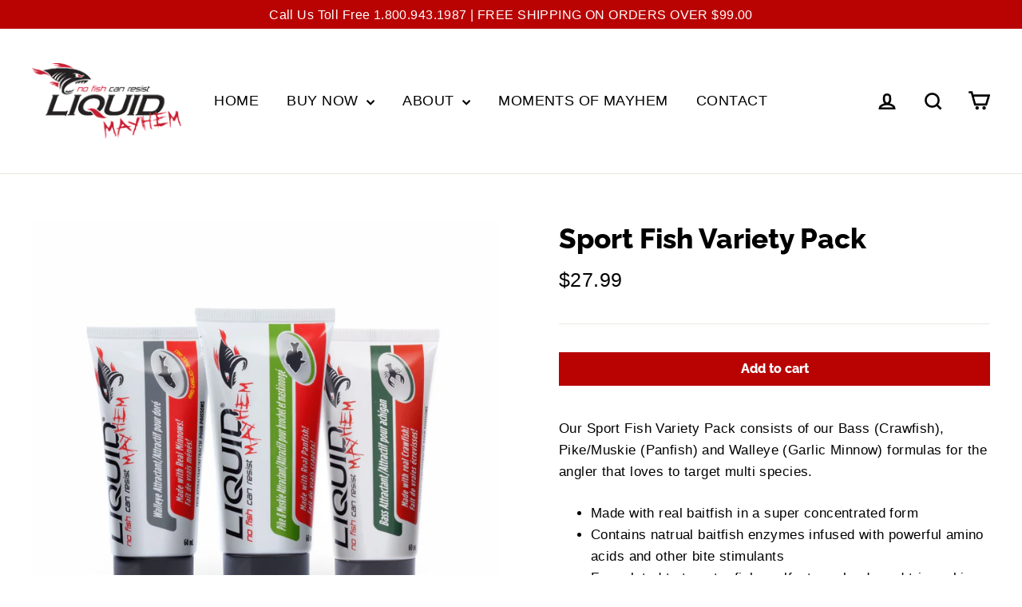

--- FILE ---
content_type: application/x-javascript
request_url: https://cdn.roseperl.com/storelocator-prod/setting/liquidmayhem-1750220959.js?shop=liquidmayhem.myshopify.com
body_size: 68655
content:
SCASLSetting={"apikey":"AIzaSyDMPu1luIsUmyDVnqplaDgYDAC0bbpQHWA","radius":["10","20","30","40"],"df_radius":20,"df_measurement":"m","selected_tags":[],"selected_wfields":["title","description","phone","email","fax","web","tags","schedule","store_image","address","country","state","city","zipcode"],"wstyle":"#scasl-window-container #scasl-title{display:block !important}\n#scasl-window-container #scasl-description{display:block !important}\n#scasl-window-container #scasl-phone{display:block !important}\n#scasl-window-container #scasl-email{display:block !important}\n#scasl-window-container #scasl-fax{display:block !important}\n#scasl-window-container #scasl-web{display:block !important}\n#scasl-window-container #scasl-tags{display:block !important}\n#scasl-window-container #scasl-schedule{display:block !important}\n#scasl-window-container #scasl-store_image{display:block !important}\n#scasl-window-container #scasl-address{display:block !important}\n#scasl-window-container #scasl-country{display:inline-block !important}\n#scasl-window-container #scasl-state{display:inline-block !important}\n#scasl-window-container #scasl-city{display:inline-block !important}\n#scasl-window-container #scasl-zipcode{display:inline-block !important}\n","selected_lfields":["title","store_image","address","country","state","city","zipcode","distance","direction"],"lstyle":"#scasl-list-container #scasl-title{display:block !important}\n#scasl-list-container #scasl-store_image{display:block !important}\n#scasl-list-container #scasl-address{display:block !important}\n#scasl-list-container #scasl-country{display:inline-block !important}\n#scasl-list-container #scasl-state{display:inline-block !important}\n#scasl-list-container #scasl-city{display:inline-block !important}\n#scasl-list-container #scasl-zipcode{display:inline-block !important}\n#scasl-list-container #scasl-distance{display:block !important}\n#scasl-list-container #scasl-direction{display:block !important}\n","zoom":5,"extrafield":"","status":1,"autogeocode":1,"alltags":1,"search_bg_color":"#ffffff","search_border_color":"#cccccc","search_border_size":1,"loc_btn_color":"#f81c1c","search_btn_color":"#ff0e0e","map_border_color":"#cccccc","map_border_size":1,"map_bg_color":"#ffffff","info_border_color":"#cccccc","info_border_size":30,"info_bg_color":"#ffffff","info_shop_name_color":"#000000","info_shop_info_color":"#555555","info_shop_info_font":"","info_shop_name_font":"","search_font":"","page_title":"","curr_loc_text":"Current Location","radius_text":"Search Radius","msr_text":"Search Radius Measurement","find_loc_btn_text":"Find My Location","search_btn_text":"Search","filter_tags_text":"Filter Tags","enter_a_location_text":"Enter a location","add_error_alert":"Unable to find address","distance_error_alert":"Unfortunately, our closest location is more than","no_result_title":"No results","no_result_tags":"No locations were found with the given tags. Please modify your selections or input.","max_results":26,"scasl_phone_label":"","scasl_fax_label":"","scasl_email_label":"","scasl_schedule_label":"","map_style_name":"default","map_style_data":"","no_result_go_to_home_page":"Go to home page","default_view":0,"default_latitude":"45.4524742","default_longitude":"-75.6635048","filter_tags_by":"and","default_view_zoom":12,"restric_country":[],"restric_country_text":"","miles_text":"miles","kilometers_text":"kilometers","cluster":0,"max_result_in_first_loading":5000,"no_limit_text":"No Limit","query_url":0,"clusters_style":"default","clustering_custom":"{\"cluster_color_level_1\":\"#ffffff\",\"cluster_image_level_1\":\"https:\\\/\\\/developers.google.com\\\/maps\\\/documentation\\\/javascript\\\/examples\\\/markerclusterer\\\/m1.png\",\"cluster_color_level_2\":\"#ffffff\",\"cluster_image_level_2\":\"https:\\\/\\\/developers.google.com\\\/maps\\\/documentation\\\/javascript\\\/examples\\\/markerclusterer\\\/m2.png\",\"cluster_color_level_3\":\"#ffffff\",\"cluster_image_level_3\":\"https:\\\/\\\/developers.google.com\\\/maps\\\/documentation\\\/javascript\\\/examples\\\/markerclusterer\\\/m3.png\",\"cluster_color_level_4\":\"#ffffff\",\"cluster_image_level_4\":\"https:\\\/\\\/developers.google.com\\\/maps\\\/documentation\\\/javascript\\\/examples\\\/markerclusterer\\\/m4.png\",\"cluster_color_level_5\":\"#ffffff\",\"cluster_image_level_5\":\"https:\\\/\\\/developers.google.com\\\/maps\\\/documentation\\\/javascript\\\/examples\\\/markerclusterer\\\/m5.png\"}","no_result_url":"","autocomplete_option":"address","store_sort":"default","view_map_btn_text":"View Map","created_at":"2019-04-12T15:14:37.000000Z","dynamic_view":0,"dynamic_view_realtime":0,"pegman":1,"map_satellite_option":1,"zoom_control":1,"restricted_map_view":0,"display_operating_hours":0,"operating_hours":null,"date_overrides":null,"location_is_disabled_alert":"","location_is_disabled_text":"","kilometer_unit_text":"","meter_unit_text":"","more_text":"","less_text":"","list_text":"","map_text":"","direction_text":"","image_position":"beside","image_size":"medium","open_text":"","opens_text":"","open_now_text":"","closed_text":"","closes_text":"","closes_soon_text":"","monday_text":"","tuesday_text":"","wednesday_text":"","thursday_text":"","friday_text":"","saturday_text":"","sunday_text":"","hours_might_differ":"","monday_acronym_text":"","tuesday_acronym_text":"","wednesday_acronym_text":"","thursday_acronym_text":"","friday_acronym_text":"","saturday_acronym_text":"","sunday_acronym_text":"","address_icon":null,"phone_icon":null,"email_icon":null,"fax_icon":null,"web_url_icon":null,"oh_icon":null,"icon_color":null,"def_apk":"AIzaSyCIc9H3z2GFNnygX9XBLq08MYJsZ1ljp8A","locationsRaw":"[{\"lat\":\"33.8429255\",\"lng\":\"-87.2544851\",\"id\":2491786,\"name\":\"Walmart\",\"address\":\"1801 HIGHWAY 78 E\",\"country\":\"USA\",\"state\":\"AL\",\"city\":\"JASPER\",\"priority\":1,\"apply_to_type\":1},{\"lat\":\"34.2150365\",\"lng\":\"-86.1532368\",\"id\":2491787,\"name\":\"Walmart\",\"address\":\"1972 HWY 431\",\"country\":\"USA\",\"state\":\"AL\",\"city\":\"BOAZ\",\"priority\":1,\"apply_to_type\":1},{\"lat\":\"33.7883191\",\"lng\":\"-85.764012\",\"id\":2491788,\"name\":\"Walmart\",\"address\":\"1625 PELHAM RD S\",\"country\":\"USA\",\"state\":\"AL\",\"city\":\"JACKSONVILLE\",\"priority\":1,\"apply_to_type\":1},{\"lat\":\"34.0126461\",\"lng\":\"-85.9871176\",\"id\":2491789,\"name\":\"Walmart\",\"address\":\"340 E MEIGHAN BLVD\",\"country\":\"USA\",\"state\":\"AL\",\"city\":\"GADSDEN\",\"priority\":1,\"apply_to_type\":1},{\"lat\":\"34.3419851\",\"lng\":\"-86.5008512\",\"id\":2491790,\"name\":\"Walmart\",\"address\":\"1450 NO. BRINDLEE MT\",\"country\":\"USA\",\"state\":\"AL\",\"city\":\"ARAB\",\"priority\":1,\"apply_to_type\":1},{\"lat\":\"33.9710849\",\"lng\":\"-86.4467212\",\"id\":2491791,\"name\":\"Walmart\",\"address\":\"2453 2ND AVE E\",\"country\":\"USA\",\"state\":\"AL\",\"city\":\"ONEONTA\",\"priority\":1,\"apply_to_type\":1},{\"lat\":\"33.9943882\",\"lng\":\"-86.0933317\",\"id\":2491792,\"name\":\"Walmart\",\"address\":\"973 GILBERT FERRY RD SE\",\"country\":\"USA\",\"state\":\"AL\",\"city\":\"ATTALLA\",\"priority\":1,\"apply_to_type\":1},{\"lat\":\"33.7200297\",\"lng\":\"-85.8201445\",\"id\":2491793,\"name\":\"Walmart\",\"address\":\"5560 MCCLELLAN BLVD\",\"country\":\"USA\",\"state\":\"AL\",\"city\":\"ANNISTON\",\"priority\":1,\"apply_to_type\":1},{\"lat\":\"34.7460694\",\"lng\":\"-86.676355\",\"id\":2491794,\"name\":\"Walmart\",\"address\":\"6140A UNIV DRIVE\",\"country\":\"USA\",\"state\":\"AL\",\"city\":\"HUNTSVILLE\",\"priority\":1,\"apply_to_type\":1},{\"lat\":\"32.6379264\",\"lng\":\"-85.4219197\",\"id\":2491795,\"name\":\"Walmart\",\"address\":\"2900 PEPPERELL PKWY\",\"country\":\"USA\",\"state\":\"AL\",\"city\":\"OPELIKA\",\"priority\":1,\"apply_to_type\":1},{\"lat\":\"32.5713009\",\"lng\":\"-85.4976024\",\"id\":2491796,\"name\":\"Walmart\",\"address\":\"1717 S COLLEGE ST\",\"country\":\"USA\",\"state\":\"AL\",\"city\":\"AUBURN\",\"priority\":1,\"apply_to_type\":1},{\"lat\":\"33.9353106\",\"lng\":\"-87.8407958\",\"id\":2491797,\"name\":\"Walmart\",\"address\":\"2575 US HIGHWAY 43\",\"country\":\"USA\",\"state\":\"AL\",\"city\":\"WINFIELD\",\"priority\":1,\"apply_to_type\":1},{\"lat\":\"34.7029938\",\"lng\":\"-86.5843955\",\"id\":2491798,\"name\":\"Walmart\",\"address\":\"3031 MEMORIAL PKWY SW\",\"country\":\"USA\",\"state\":\"AL\",\"city\":\"HUNTSVILLE\",\"priority\":1,\"apply_to_type\":1},{\"lat\":\"34.4954417\",\"lng\":\"-87.2769098\",\"id\":2491799,\"name\":\"Walmart\",\"address\":\"15445 HIGHWAY 24\",\"country\":\"USA\",\"state\":\"AL\",\"city\":\"MOULTON\",\"priority\":1,\"apply_to_type\":1},{\"lat\":\"33.1155806\",\"lng\":\"-89.5653784\",\"id\":2491800,\"name\":\"Walmart\",\"address\":\"13675 HIGHWAY 43\",\"country\":\"USA\",\"state\":\"AL\",\"city\":\"RUSSELLVILLE\",\"priority\":1,\"apply_to_type\":1},{\"lat\":\"34.2404501\",\"lng\":\"-87.5987332\",\"id\":2491801,\"name\":\"Walmart\",\"address\":\"42466 HIGHWAY 195\",\"country\":\"USA\",\"state\":\"AL\",\"city\":\"HALEYVILLE\",\"priority\":1,\"apply_to_type\":1},{\"lat\":\"33.2355389\",\"lng\":\"-86.8011299\",\"id\":2491802,\"name\":\"Walmart\",\"address\":\"630 COLONIAL PROMENADE PKWY\",\"country\":\"USA\",\"state\":\"AL\",\"city\":\"ALABASTER\",\"priority\":1,\"apply_to_type\":1},{\"lat\":\"32.8168235\",\"lng\":\"-86.6092924\",\"id\":2491803,\"name\":\"Walmart\",\"address\":\"1415 7TH ST S\",\"country\":\"USA\",\"state\":\"AL\",\"city\":\"CLANTON\",\"priority\":1,\"apply_to_type\":1},{\"lat\":\"32.9641663\",\"lng\":\"-87.1720479\",\"id\":2491804,\"name\":\"Walmart\",\"address\":\"10675 HIGHWAY 5\",\"country\":\"USA\",\"state\":\"AL\",\"city\":\"BRENT\",\"priority\":1,\"apply_to_type\":1},{\"lat\":\"33.438442\",\"lng\":\"-86.0801976\",\"id\":2491805,\"name\":\"Walmart\",\"address\":\"214 HAYNES ST\",\"country\":\"USA\",\"state\":\"AL\",\"city\":\"TALLADEGA\",\"priority\":1,\"apply_to_type\":1},{\"lat\":\"34.764468\",\"lng\":\"-86.5922759\",\"id\":2491806,\"name\":\"Walmart\",\"address\":\"2200 SPARKMAN DR NW\",\"country\":\"USA\",\"state\":\"AL\",\"city\":\"HUNTSVILLE\",\"priority\":1,\"apply_to_type\":1},{\"lat\":\"34.6158511\",\"lng\":\"-86.5706988\",\"id\":2491807,\"name\":\"Walmart\",\"address\":\"11610 MEMORIAL PKWY SW\",\"country\":\"USA\",\"state\":\"AL\",\"city\":\"HUNTSVILLE\",\"priority\":1,\"apply_to_type\":1},{\"lat\":\"32.4629505\",\"lng\":\"-86.416358\",\"id\":2491808,\"name\":\"Walmart\",\"address\":\"1903 COBBS FORD RD\",\"country\":\"USA\",\"state\":\"AL\",\"city\":\"PRATTVILLE\",\"priority\":1,\"apply_to_type\":1},{\"lat\":\"33.5621694\",\"lng\":\"-86.5189736\",\"id\":2491809,\"name\":\"Walmart\",\"address\":\"8551 WHITFIELD AVE\",\"country\":\"USA\",\"state\":\"AL\",\"city\":\"LEEDS\",\"priority\":1,\"apply_to_type\":1},{\"lat\":\"31.2680202\",\"lng\":\"-85.4412647\",\"id\":2491810,\"name\":\"Walmart\",\"address\":\"4310 MONTGOMERY HWY\",\"country\":\"USA\",\"state\":\"AL\",\"city\":\"DOTHAN\",\"priority\":1,\"apply_to_type\":1},{\"lat\":\"34.7477269\",\"lng\":\"-87.6737584\",\"id\":2491811,\"name\":\"Walmart\",\"address\":\"517 AVALON AVE\",\"country\":\"USA\",\"state\":\"AL\",\"city\":\"MUSCLE SHOALS\",\"priority\":1,\"apply_to_type\":1},{\"lat\":\"34.7886301\",\"lng\":\"-86.9589404\",\"id\":2491812,\"name\":\"Walmart\",\"address\":\"1011 US HIGHWAY 72 E\",\"country\":\"USA\",\"state\":\"AL\",\"city\":\"ATHENS\",\"priority\":1,\"apply_to_type\":1},{\"lat\":\"34.5565103\",\"lng\":\"-86.9958752\",\"id\":2491813,\"name\":\"Walmart\",\"address\":\"2800 SPRING AVN. S.W\",\"country\":\"USA\",\"state\":\"AL\",\"city\":\"DECATUR\",\"priority\":1,\"apply_to_type\":1},{\"lat\":\"34.1495662\",\"lng\":\"-86.8414852\",\"id\":2491814,\"name\":\"Walmart\",\"address\":\"626 OLIVE ST SW\",\"country\":\"USA\",\"state\":\"AL\",\"city\":\"CULLMAN\",\"priority\":1,\"apply_to_type\":1},{\"lat\":\"34.299367\",\"lng\":\"-86.2790262\",\"id\":2491815,\"name\":\"Walmart\",\"address\":\"11697 US HIGHWAY 431\",\"country\":\"USA\",\"state\":\"AL\",\"city\":\"GUNTERSVILLE\",\"priority\":1,\"apply_to_type\":1},{\"lat\":\"34.4399919\",\"lng\":\"-85.7620185\",\"id\":2491816,\"name\":\"Walmart\",\"address\":\"2001 GLENN BLVD SW\",\"country\":\"USA\",\"state\":\"AL\",\"city\":\"FORT PAYNE\",\"priority\":1,\"apply_to_type\":1},{\"lat\":\"32.4337583\",\"lng\":\"-87.0128512\",\"id\":2491817,\"name\":\"Walmart\",\"address\":\"1501 AL HIGHWAY 14 E\",\"country\":\"USA\",\"state\":\"AL\",\"city\":\"SELMA\",\"priority\":1,\"apply_to_type\":1},{\"lat\":\"34.6695595\",\"lng\":\"-86.0076925\",\"id\":2491818,\"name\":\"Walmart\",\"address\":\"24833 JOHN T REID PKWY\",\"country\":\"USA\",\"state\":\"AL\",\"city\":\"SCOTTSBORO\",\"priority\":1,\"apply_to_type\":1},{\"lat\":\"33.1651751\",\"lng\":\"-87.5187189\",\"id\":2491819,\"name\":\"Walmart\",\"address\":\"1501 SKYLAND BLVD E\",\"country\":\"USA\",\"state\":\"AL\",\"city\":\"TUSCALOOSA\",\"priority\":1,\"apply_to_type\":1},{\"lat\":\"31.7807101\",\"lng\":\"-85.9390778\",\"id\":2491820,\"name\":\"Walmart\",\"address\":\"1420 HIGHWAY 231 S\",\"country\":\"USA\",\"state\":\"AL\",\"city\":\"TROY\",\"priority\":1,\"apply_to_type\":1},{\"lat\":\"32.9413287\",\"lng\":\"-85.9759495\",\"id\":2491821,\"name\":\"Walmart\",\"address\":\"2643 HIGHWAY 280\",\"country\":\"USA\",\"state\":\"AL\",\"city\":\"ALEXANDER CITY\",\"priority\":1,\"apply_to_type\":1},{\"lat\":\"33.1760335\",\"lng\":\"-86.2854302\",\"id\":2491822,\"name\":\"Walmart\",\"address\":\"41301 US HIGHWAY 280\",\"country\":\"USA\",\"state\":\"AL\",\"city\":\"SYLACAUGA\",\"priority\":1,\"apply_to_type\":1},{\"lat\":\"32.4929354\",\"lng\":\"-87.8494517\",\"id\":2491823,\"name\":\"Walmart\",\"address\":\"969 US HIGHWAY 80 W\",\"country\":\"USA\",\"state\":\"AL\",\"city\":\"DEMOPOLIS\",\"priority\":1,\"apply_to_type\":1},{\"lat\":\"32.8351551\",\"lng\":\"-85.1788784\",\"id\":2491824,\"name\":\"Walmart\",\"address\":\"3501 20TH AVE\",\"country\":\"USA\",\"state\":\"AL\",\"city\":\"VALLEY\",\"priority\":1,\"apply_to_type\":1},{\"lat\":\"31.315562\",\"lng\":\"-85.8274507\",\"id\":2491825,\"name\":\"Walmart\",\"address\":\"600 BOLL WEEVIL CIR\",\"country\":\"USA\",\"state\":\"AL\",\"city\":\"ENTERPRISE\",\"priority\":1,\"apply_to_type\":1},{\"lat\":\"31.4450338\",\"lng\":\"-85.6507123\",\"id\":2491826,\"name\":\"Walmart\",\"address\":\"1537 S US HIGHWAY 231\",\"country\":\"USA\",\"state\":\"AL\",\"city\":\"OZARK\",\"priority\":1,\"apply_to_type\":1},{\"lat\":\"33.5901883\",\"lng\":\"-86.7004457\",\"id\":2491827,\"name\":\"Walmart\",\"address\":\"9248 PARKWAY E\",\"country\":\"USA\",\"state\":\"AL\",\"city\":\"BIRMINGHAM\",\"priority\":1,\"apply_to_type\":1},{\"lat\":\"33.3613017\",\"lng\":\"-87.0021281\",\"id\":2491828,\"name\":\"Walmart\",\"address\":\"750 ACADEMY DR\",\"country\":\"USA\",\"state\":\"AL\",\"city\":\"BESSEMER\",\"priority\":1,\"apply_to_type\":1},{\"lat\":\"34.8341568\",\"lng\":\"-87.6251166\",\"id\":2491829,\"name\":\"Walmart\",\"address\":\"3100 HOUGH RD\",\"country\":\"USA\",\"state\":\"AL\",\"city\":\"FLORENCE\",\"priority\":1,\"apply_to_type\":1},{\"lat\":\"33.5990073\",\"lng\":\"-85.832306\",\"id\":2491830,\"name\":\"Walmart\",\"address\":\"92 PLAZA LN\",\"country\":\"USA\",\"state\":\"AL\",\"city\":\"OXFORD\",\"priority\":1,\"apply_to_type\":1},{\"lat\":\"33.2494786\",\"lng\":\"-85.0400689\",\"id\":2491831,\"name\":\"Walmart\",\"address\":\"4180 US HWY 431\",\"country\":\"USA\",\"state\":\"AL\",\"city\":\"ROANOKE\",\"priority\":1,\"apply_to_type\":1},{\"lat\":\"32.3258962\",\"lng\":\"-86.2320466\",\"id\":2491832,\"name\":\"Walmart\",\"address\":\"3801 EASTERN BLVD\",\"country\":\"USA\",\"state\":\"AL\",\"city\":\"MONTGOMERY\",\"priority\":1,\"apply_to_type\":1},{\"lat\":\"32.3851579\",\"lng\":\"-86.1848707\",\"id\":2491833,\"name\":\"Walmart\",\"address\":\"6495 ATLANTA HWY\",\"country\":\"USA\",\"state\":\"AL\",\"city\":\"MONTGOMERY\",\"priority\":1,\"apply_to_type\":1},{\"lat\":\"33.7315448\",\"lng\":\"-87.8087661\",\"id\":2491834,\"name\":\"Walmart\",\"address\":\"3186 HIGHWAY 171 N\",\"country\":\"USA\",\"state\":\"AL\",\"city\":\"FAYETTE\",\"priority\":1,\"apply_to_type\":1},{\"lat\":\"32.5659197\",\"lng\":\"-85.931333\",\"id\":2491835,\"name\":\"Walmart\",\"address\":\"2190 GILMER AVENUE\",\"country\":\"USA\",\"state\":\"AL\",\"city\":\"TALLASSEE\",\"priority\":1,\"apply_to_type\":1},{\"lat\":\"31.0514132\",\"lng\":\"-85.8993835\",\"id\":2491836,\"name\":\"Walmart\",\"address\":\"1608 W MAGNOLIA AVE\",\"country\":\"USA\",\"state\":\"AL\",\"city\":\"GENEVA\",\"priority\":1,\"apply_to_type\":1},{\"lat\":\"31.3192794\",\"lng\":\"-86.4625683\",\"id\":2491837,\"name\":\"Walmart\",\"address\":\"1991 M. L. KING JR.\",\"country\":\"USA\",\"state\":\"AL\",\"city\":\"ANDALUSIA\",\"priority\":1,\"apply_to_type\":1},{\"lat\":\"34.1196445\",\"lng\":\"-87.9924214\",\"id\":2491838,\"name\":\"Walmart\",\"address\":\"1706 MILITARY ST S\",\"country\":\"USA\",\"state\":\"AL\",\"city\":\"HAMILTON\",\"priority\":1,\"apply_to_type\":1},{\"lat\":\"32.5069811\",\"lng\":\"-86.2123556\",\"id\":2491839,\"name\":\"Walmart\",\"address\":\"4538 US HIGHWAY 231\",\"country\":\"USA\",\"state\":\"AL\",\"city\":\"WETUMPKA\",\"priority\":1,\"apply_to_type\":1},{\"lat\":\"34.452413\",\"lng\":\"-86.9487964\",\"id\":2491840,\"name\":\"Walmart\",\"address\":\"1201 HIGHWAY 31 NW\",\"country\":\"USA\",\"state\":\"AL\",\"city\":\"HARTSELLE\",\"priority\":1,\"apply_to_type\":1},{\"lat\":\"33.5791572\",\"lng\":\"-86.9243542\",\"id\":2491841,\"name\":\"Walmart\",\"address\":\"2473 HACKWORTH RD\",\"country\":\"USA\",\"state\":\"AL\",\"city\":\"ADAMSVILLE\",\"priority\":1,\"apply_to_type\":1},{\"lat\":\"31.9397547\",\"lng\":\"-87.7396183\",\"id\":2491842,\"name\":\"Walmart\",\"address\":\"34301 HIGHWAY 43\",\"country\":\"USA\",\"state\":\"AL\",\"city\":\"THOMASVILLE\",\"priority\":1,\"apply_to_type\":1},{\"lat\":\"33.6471803\",\"lng\":\"-86.8229535\",\"id\":2491843,\"name\":\"Walmart\",\"address\":\"890 ODUM RD\",\"country\":\"USA\",\"state\":\"AL\",\"city\":\"GARDENDALE\",\"priority\":1,\"apply_to_type\":1},{\"lat\":\"33.3618158\",\"lng\":\"-86.8248581\",\"id\":2491844,\"name\":\"Walmart\",\"address\":\"2780 JOHN HAWKINS PKWY\",\"country\":\"USA\",\"state\":\"AL\",\"city\":\"HOOVER\",\"priority\":1,\"apply_to_type\":1},{\"lat\":\"32.5007935\",\"lng\":\"-85.0436775\",\"id\":2491845,\"name\":\"Walmart\",\"address\":\"3700 HWY 280\\\/431 N.\",\"country\":\"USA\",\"state\":\"AL\",\"city\":\"PHENIX CITY\",\"priority\":1,\"apply_to_type\":1},{\"lat\":\"31.8493659\",\"lng\":\"-86.6472088\",\"id\":2491846,\"name\":\"Walmart\",\"address\":\"501 WILLOW LN\",\"country\":\"USA\",\"state\":\"AL\",\"city\":\"GREENVILLE\",\"priority\":1,\"apply_to_type\":1},{\"lat\":\"33.4469749\",\"lng\":\"-86.8209358\",\"id\":2491847,\"name\":\"Walmart\",\"address\":\"209 LAKESHORE PKWY\",\"country\":\"USA\",\"state\":\"AL\",\"city\":\"HOMEWOOD\",\"priority\":1,\"apply_to_type\":1},{\"lat\":\"31.4769653\",\"lng\":\"-87.3355408\",\"id\":2491848,\"name\":\"Walmart\",\"address\":\"3371 S ALABAMA AVE\",\"country\":\"USA\",\"state\":\"AL\",\"city\":\"MONROEVILLE\",\"priority\":1,\"apply_to_type\":1},{\"lat\":\"31.1480932\",\"lng\":\"-87.0639872\",\"id\":2491849,\"name\":\"Walmart\",\"address\":\"2578 DOUGLAS AVE\",\"country\":\"USA\",\"state\":\"AL\",\"city\":\"BREWTON\",\"priority\":1,\"apply_to_type\":1},{\"lat\":\"31.8435495\",\"lng\":\"-85.1710613\",\"id\":2491850,\"name\":\"Walmart\",\"address\":\"3176 S EUFAULA AVE\",\"country\":\"USA\",\"state\":\"AL\",\"city\":\"EUFAULA\",\"priority\":1,\"apply_to_type\":1},{\"lat\":\"33.5290088\",\"lng\":\"-86.7200743\",\"id\":2491851,\"name\":\"Walmart\",\"address\":\"1600 MONTCLAIR RD\",\"country\":\"USA\",\"state\":\"AL\",\"city\":\"BIRMINGHAM\",\"priority\":1,\"apply_to_type\":1},{\"lat\":\"33.4221868\",\"lng\":\"-86.676105\",\"id\":2491852,\"name\":\"Walmart\",\"address\":\"5335 HIGHWAY 280\",\"country\":\"USA\",\"state\":\"AL\",\"city\":\"BIRMINGHAM\",\"priority\":1,\"apply_to_type\":1},{\"lat\":\"33.2363818\",\"lng\":\"-87.6152439\",\"id\":2491853,\"name\":\"Walmart\",\"address\":\"5710 MCFARLAND BLVD\",\"country\":\"USA\",\"state\":\"AL\",\"city\":\"NORTHPORT\",\"priority\":1,\"apply_to_type\":1},{\"lat\":\"31.1789526\",\"lng\":\"-85.4044898\",\"id\":2491854,\"name\":\"Walmart\",\"address\":\"3300 S OATES ST\",\"country\":\"USA\",\"state\":\"AL\",\"city\":\"DOTHAN\",\"priority\":1,\"apply_to_type\":1},{\"lat\":\"34.6838836\",\"lng\":\"-86.7411659\",\"id\":2491855,\"name\":\"Walmart\",\"address\":\"8650 MADISON BLVD\",\"country\":\"USA\",\"state\":\"AL\",\"city\":\"MADISON\",\"priority\":1,\"apply_to_type\":1},{\"lat\":\"33.6391007\",\"lng\":\"-86.6291684\",\"id\":2491856,\"name\":\"Walmart\",\"address\":\"5919 TRUSSVILLE CROSSINGS PKWY\",\"country\":\"USA\",\"state\":\"AL\",\"city\":\"TRUSSVILLE\",\"priority\":1,\"apply_to_type\":1},{\"lat\":\"33.745376\",\"lng\":\"-87.0417709\",\"id\":2491857,\"name\":\"Walmart\",\"address\":\"690 HIGHWAY 78\",\"country\":\"USA\",\"state\":\"AL\",\"city\":\"SUMITON\",\"priority\":1,\"apply_to_type\":1},{\"lat\":\"31.559566\",\"lng\":\"-87.8756883\",\"id\":2491858,\"name\":\"Walmart\",\"address\":\"4206 N COLLEGE AVE\",\"country\":\"USA\",\"state\":\"AL\",\"city\":\"JACKSON\",\"priority\":1,\"apply_to_type\":1},{\"lat\":\"33.1460285\",\"lng\":\"-86.7520085\",\"id\":2491859,\"name\":\"Walmart\",\"address\":\"5100 HIGHWAY 31\",\"country\":\"USA\",\"state\":\"AL\",\"city\":\"CALERA\",\"priority\":1,\"apply_to_type\":1},{\"lat\":\"33.7796448\",\"lng\":\"-86.4329651\",\"id\":2491860,\"name\":\"Walmart\",\"address\":\"160 SPRINGVILLE STATION BLVD\",\"country\":\"USA\",\"state\":\"AL\",\"city\":\"SPRINGVILLE\",\"priority\":1,\"apply_to_type\":1},{\"lat\":\"34.843019\",\"lng\":\"-87.6917016\",\"id\":2491861,\"name\":\"Walmart\",\"address\":\"2701 CLOVERDALE ROAD\",\"country\":\"USA\",\"state\":\"AL\",\"city\":\"FLORENCE\",\"priority\":1,\"apply_to_type\":1},{\"lat\":\"32.4940525\",\"lng\":\"-86.3981629\",\"id\":2491862,\"name\":\"Walmart\",\"address\":\"145 KELLEY BLVD\",\"country\":\"USA\",\"state\":\"AL\",\"city\":\"MILLBROOK\",\"priority\":1,\"apply_to_type\":1},{\"lat\":\"33.3478202\",\"lng\":\"-86.6190613\",\"id\":2491863,\"name\":\"Walmart\",\"address\":\"16077 HIGHWAY 280\",\"country\":\"USA\",\"state\":\"AL\",\"city\":\"CHELSEA\",\"priority\":1,\"apply_to_type\":1},{\"lat\":\"32.3546687\",\"lng\":\"-86.1349495\",\"id\":2491864,\"name\":\"Walmart\",\"address\":\"10710 CHANTILLY PKWY\",\"country\":\"USA\",\"state\":\"AL\",\"city\":\"MONTGOMERY\",\"priority\":1,\"apply_to_type\":1},{\"lat\":\"33.4606277\",\"lng\":\"-86.968353\",\"id\":2491865,\"name\":\"Walmart\",\"address\":\"1007 RED FARMER DR\",\"country\":\"USA\",\"state\":\"AL\",\"city\":\"HUEYTOWN\",\"priority\":1,\"apply_to_type\":1},{\"lat\":\"33.6096563\",\"lng\":\"-86.2771167\",\"id\":2491866,\"name\":\"Walmart\",\"address\":\"165 VAUGHAN LN\",\"country\":\"USA\",\"state\":\"AL\",\"city\":\"PELL CITY\",\"priority\":1,\"apply_to_type\":1},{\"lat\":\"34.1628289\",\"lng\":\"-85.7126492\",\"id\":2491867,\"name\":\"Walmart\",\"address\":\"1950 W MAIN ST\",\"country\":\"USA\",\"state\":\"AL\",\"city\":\"CENTRE\",\"priority\":1,\"apply_to_type\":1},{\"lat\":\"34.6576415\",\"lng\":\"-86.4854392\",\"id\":2491868,\"name\":\"Walmart\",\"address\":\"330 SUTTON RD\",\"country\":\"USA\",\"state\":\"AL\",\"city\":\"HUNSTVILLE\",\"priority\":1,\"apply_to_type\":1},{\"lat\":\"33.3403827\",\"lng\":\"-86.7914206\",\"id\":2491869,\"name\":\"Walmart\",\"address\":\"2181 PELHAM PKWY\",\"country\":\"USA\",\"state\":\"AL\",\"city\":\"PELHAM\",\"priority\":1,\"apply_to_type\":1},{\"lat\":\"32.3708254\",\"lng\":\"-86.2682328\",\"id\":2491870,\"name\":\"Walmart\",\"address\":\"851 ANN ST\",\"country\":\"USA\",\"state\":\"AL\",\"city\":\"MONTGOMERY\",\"priority\":1,\"apply_to_type\":1},{\"lat\":\"34.7504974\",\"lng\":\"-86.7740004\",\"id\":2491871,\"name\":\"Walmart\",\"address\":\"8580 HWY 72 W\",\"country\":\"USA\",\"state\":\"AL\",\"city\":\"MADISON\",\"priority\":1,\"apply_to_type\":1},{\"lat\":\"34.9457609\",\"lng\":\"-86.574582\",\"id\":2491872,\"name\":\"Walmart\",\"address\":\"14595 HWY 231-431 N\",\"country\":\"USA\",\"state\":\"AL\",\"city\":\"HAZEL GREEN\",\"priority\":1,\"apply_to_type\":1},{\"lat\":\"31.0377947\",\"lng\":\"-87.4952133\",\"id\":2491873,\"name\":\"Walmart\",\"address\":\"911 N MAIN STREET\",\"country\":\"USA\",\"state\":\"AL\",\"city\":\"ATMORE\",\"priority\":1,\"apply_to_type\":1},{\"lat\":\"34.2042804\",\"lng\":\"-86.8695501\",\"id\":2491874,\"name\":\"Walmart\",\"address\":\"5601 HIGHWAY 157\",\"country\":\"USA\",\"state\":\"AL\",\"city\":\"CULLMAN\",\"priority\":1,\"apply_to_type\":1},{\"lat\":\"34.8201481\",\"lng\":\"-86.4925474\",\"id\":2491875,\"name\":\"Walmart\",\"address\":\"2165 WINCHESTER RD\",\"country\":\"USA\",\"state\":\"AL\",\"city\":\"HUNTSVILLE\",\"priority\":1,\"apply_to_type\":1},{\"lat\":\"33.9350701\",\"lng\":\"-87.8407011\",\"id\":2491876,\"name\":\"Walmart\",\"address\":\"2575 US-43\",\"country\":\"USA\",\"state\":\"AL\",\"city\":\"Winfield\",\"priority\":1,\"apply_to_type\":1},{\"lat\":\"33.161667\",\"lng\":\"-87.5144671\",\"id\":2491877,\"name\":\"Woods & Water\",\"phone\":\"205 342 4868\",\"address\":\"5101 Summit Ridge\",\"country\":\"USA\",\"state\":\"AL\",\"city\":\"Tuscaloosa\",\"priority\":1,\"apply_to_type\":1},{\"lat\":\"34.5053427\",\"lng\":\"-86.1891002\",\"id\":2491878,\"name\":\"Waterfront Bay Grocery & Tackle\",\"phone\":\"256 572 7790\",\"address\":\"6955 Scottsboro Highway 79\",\"country\":\"USA\",\"state\":\"AL\",\"city\":\"Scottsboro\",\"priority\":1,\"apply_to_type\":1},{\"lat\":\"33.5430469\",\"lng\":\"-86.5919558\",\"id\":2491879,\"name\":\"Bass Pro Shops\",\"phone\":\"205 702 7500\",\"address\":\"5000 Bass Pro Blvd\",\"country\":\"USA\",\"state\":\"AL\",\"city\":\"Leeds\",\"priority\":1,\"apply_to_type\":1},{\"lat\":\"34.7916068\",\"lng\":\"-87.6749627\",\"id\":2491880,\"name\":\"Perkins Outdoors\",\"phone\":\"256 768 1000\",\"address\":\"305 Coffee Road\",\"country\":\"USA\",\"state\":\"AL\",\"city\":\"Florence\",\"priority\":1,\"apply_to_type\":1},{\"lat\":\"52.3112887\",\"lng\":\"-114.0725325\",\"id\":2491881,\"name\":\"The Tackle Shack\",\"phone\":\"403 350 6407\",\"address\":\"Bay 3 4 Cuendet Ind Way\",\"state\":\"AB\",\"city\":\"Sylvan Lake\",\"priority\":1,\"apply_to_type\":1},{\"lat\":\"33.5394452\",\"lng\":\"-112.2610352\",\"id\":2491882,\"name\":\"Cabelas\",\"phone\":\"623 872 6700\",\"address\":\"9380 W Glendale Ave\",\"country\":\"USA\",\"state\":\"AZ\",\"city\":\"Glendale\",\"priority\":1,\"apply_to_type\":1},{\"lat\":\"36.3321158\",\"lng\":\"-94.1488413\",\"id\":2491883,\"name\":\"Walmart\",\"address\":\"2110 W WALNUT ST\",\"country\":\"USA\",\"state\":\"AR\",\"city\":\"ROGERS\",\"priority\":1,\"apply_to_type\":1},{\"lat\":\"36.268977\",\"lng\":\"-93.1389147\",\"id\":2491884,\"name\":\"Walmart\",\"address\":\"161 N WALMART DR\",\"country\":\"USA\",\"state\":\"AR\",\"city\":\"HARRISON\",\"priority\":1,\"apply_to_type\":1},{\"lat\":\"36.1833607\",\"lng\":\"-94.5126094\",\"id\":2491885,\"name\":\"Walmart\",\"address\":\"2901 HIGHWAY 412 E\",\"country\":\"USA\",\"state\":\"AR\",\"city\":\"SILOAM SPRINGS\",\"priority\":1,\"apply_to_type\":1},{\"lat\":\"35.1086093\",\"lng\":\"-92.4376486\",\"id\":2491886,\"name\":\"Walmart\",\"address\":\"1155 HWY 65 NORTH\",\"country\":\"USA\",\"state\":\"AR\",\"city\":\"CONWAY\",\"priority\":1,\"apply_to_type\":1},{\"lat\":\"34.838831\",\"lng\":\"-92.2368896\",\"id\":2491887,\"name\":\"Walmart\",\"address\":\"9053 HIGHWAY 107\",\"country\":\"USA\",\"state\":\"AR\",\"city\":\"SHERWOOD\",\"priority\":1,\"apply_to_type\":1},{\"lat\":\"35.1685663\",\"lng\":\"-92.7266795\",\"id\":2491888,\"name\":\"Walmart\",\"address\":\"1621 NORTH BUSINESS 9\",\"country\":\"USA\",\"state\":\"AR\",\"city\":\"MORRILTON\",\"priority\":1,\"apply_to_type\":1},{\"lat\":\"36.3555423\",\"lng\":\"-92.3409853\",\"id\":2491889,\"name\":\"Walmart\",\"address\":\"65 WAL MART DR\",\"country\":\"USA\",\"state\":\"AR\",\"city\":\"MOUNTAIN HOME\",\"priority\":1,\"apply_to_type\":1},{\"lat\":\"35.4693645\",\"lng\":\"-94.3535989\",\"id\":2491890,\"name\":\"Walmart\",\"address\":\"2214 FAYETTEVILLE RD\",\"country\":\"USA\",\"state\":\"AR\",\"city\":\"VAN BUREN\",\"priority\":1,\"apply_to_type\":1},{\"lat\":\"35.6179065\",\"lng\":\"-91.2549602\",\"id\":2491891,\"name\":\"Walmart\",\"address\":\"1211 HIGHWAY 367 N\",\"country\":\"USA\",\"state\":\"AR\",\"city\":\"NEWPORT\",\"priority\":1,\"apply_to_type\":1},{\"lat\":\"34.8848267\",\"lng\":\"-92.1125019\",\"id\":2491892,\"name\":\"Walmart\",\"address\":\"2000 JOHN HARDEN DR\",\"country\":\"USA\",\"state\":\"AR\",\"city\":\"JACKSONVILLE\",\"priority\":1,\"apply_to_type\":1},{\"lat\":\"33.9254216\",\"lng\":\"-93.8574182\",\"id\":2491893,\"name\":\"Walmart\",\"address\":\"1710 S 4TH ST\",\"country\":\"USA\",\"state\":\"AR\",\"city\":\"NASHVILLE\",\"priority\":1,\"apply_to_type\":1},{\"lat\":\"36.0576243\",\"lng\":\"-90.5228286\",\"id\":2491894,\"name\":\"Walmart\",\"address\":\"2802 W KINGSHIGHWAY\",\"country\":\"USA\",\"state\":\"AR\",\"city\":\"PARAGOULD\",\"priority\":1,\"apply_to_type\":1},{\"lat\":\"35.8188925\",\"lng\":\"-90.685311\",\"id\":2491895,\"name\":\"Walmart\",\"address\":\"1815 E HIGHLAND DR\",\"country\":\"USA\",\"state\":\"AR\",\"city\":\"JONESBORO\",\"priority\":1,\"apply_to_type\":1},{\"lat\":\"34.4907613\",\"lng\":\"-93.088618\",\"id\":2491896,\"name\":\"Walmart\",\"address\":\"1601 ALBERT PIKE RD\",\"country\":\"USA\",\"state\":\"AR\",\"city\":\"HOT SPRINGS\",\"priority\":1,\"apply_to_type\":1},{\"lat\":\"36.1662466\",\"lng\":\"-94.1467381\",\"id\":2491897,\"name\":\"Walmart\",\"address\":\"2004 S PLEASANT ST\",\"country\":\"USA\",\"state\":\"AR\",\"city\":\"SPRINGDALE\",\"priority\":1,\"apply_to_type\":1},{\"lat\":\"35.13968\",\"lng\":\"-93.9026074\",\"id\":2491898,\"name\":\"Walmart\",\"address\":\"1400 EAST MAIN ST\",\"country\":\"USA\",\"state\":\"AR\",\"city\":\"BOONEVILLE\",\"priority\":1,\"apply_to_type\":1},{\"lat\":\"36.0767331\",\"lng\":\"-90.9744498\",\"id\":2491899,\"name\":\"Walmart\",\"address\":\"1600 W MAIN ST\",\"country\":\"USA\",\"state\":\"AR\",\"city\":\"WALNUT RIDGE\",\"priority\":1,\"apply_to_type\":1},{\"lat\":\"35.2798896\",\"lng\":\"-93.1050376\",\"id\":2491900,\"name\":\"Walmart\",\"address\":\"2409 E MAIN ST\",\"country\":\"USA\",\"state\":\"AR\",\"city\":\"RUSSELLVILLE\",\"priority\":1,\"apply_to_type\":1},{\"lat\":\"35.931141\",\"lng\":\"-89.8724368\",\"id\":2491901,\"name\":\"Walmart\",\"address\":\"3700 E HIGHWAY 18\",\"country\":\"USA\",\"state\":\"AR\",\"city\":\"BLYTHEVILLE\",\"priority\":1,\"apply_to_type\":1},{\"lat\":\"35.4487637\",\"lng\":\"-93.460453\",\"id\":2491902,\"name\":\"Walmart\",\"address\":\"230 MARKET ST.\",\"country\":\"USA\",\"state\":\"AR\",\"city\":\"CLARKSVILLE\",\"priority\":1,\"apply_to_type\":1},{\"lat\":\"34.5818402\",\"lng\":\"-94.2365981\",\"id\":2491903,\"name\":\"Walmart\",\"address\":\"600 HIGHWAY 71 N\",\"country\":\"USA\",\"state\":\"AR\",\"city\":\"MENA\",\"priority\":1,\"apply_to_type\":1},{\"lat\":\"35.2517967\",\"lng\":\"-90.9696339\",\"id\":2491904,\"name\":\"Walmart\",\"address\":\"800 HIGHWAY 64 E\",\"country\":\"USA\",\"state\":\"AR\",\"city\":\"WYNNE\",\"priority\":1,\"apply_to_type\":1},{\"lat\":\"36.2487148\",\"lng\":\"-90.9632509\",\"id\":2491905,\"name\":\"Walmart\",\"address\":\"1415 HIGHWAY 67 S\",\"country\":\"USA\",\"state\":\"AR\",\"city\":\"POCAHONTAS\",\"priority\":1,\"apply_to_type\":1},{\"lat\":\"35.7002412\",\"lng\":\"-90.0126789\",\"id\":2491906,\"name\":\"Walmart\",\"address\":\"2720 W KEISER AVE\",\"country\":\"USA\",\"state\":\"AR\",\"city\":\"OSCEOLA\",\"priority\":1,\"apply_to_type\":1},{\"lat\":\"36.3784861\",\"lng\":\"-93.5873992\",\"id\":2491907,\"name\":\"Walmart\",\"address\":\"1000 W TRIMBLE AVE\",\"country\":\"USA\",\"state\":\"AR\",\"city\":\"BERRYVILLE\",\"priority\":1,\"apply_to_type\":1},{\"lat\":\"33.276911\",\"lng\":\"-93.211874\",\"id\":2491908,\"name\":\"Walmart\",\"address\":\"60 HIGHWAY 79 N\",\"country\":\"USA\",\"state\":\"AR\",\"city\":\"MAGNOLIA\",\"priority\":1,\"apply_to_type\":1},{\"lat\":\"34.577236\",\"lng\":\"-92.5801778\",\"id\":2491909,\"name\":\"Walmart\",\"address\":\"17309 INTERSTATE 30 S\",\"country\":\"USA\",\"state\":\"AR\",\"city\":\"BENTON\",\"priority\":1,\"apply_to_type\":1},{\"lat\":\"35.028039\",\"lng\":\"-90.793582\",\"id\":2491910,\"name\":\"Walmart\",\"address\":\"205 DEADRICK RD\",\"country\":\"USA\",\"state\":\"AR\",\"city\":\"FORREST CITY\",\"priority\":1,\"apply_to_type\":1},{\"lat\":\"36.3689046\",\"lng\":\"-94.2210415\",\"id\":2491911,\"name\":\"Walmart\",\"address\":\"406 S WALTON BLVD\",\"country\":\"USA\",\"state\":\"AR\",\"city\":\"BENTONVILLE\",\"priority\":1,\"apply_to_type\":1},{\"lat\":\"34.4771014\",\"lng\":\"-91.5491641\",\"id\":2491912,\"name\":\"Walmart\",\"address\":\"406 E 22ND ST\",\"country\":\"USA\",\"state\":\"AR\",\"city\":\"STUTTGART\",\"priority\":1,\"apply_to_type\":1},{\"lat\":\"35.7697\",\"lng\":\"-91.6083\",\"id\":2491913,\"name\":\"Walmart\",\"address\":\"3150 HARRISON ST\",\"country\":\"USA\",\"state\":\"AR\",\"city\":\"BATESVILLE\",\"priority\":1,\"apply_to_type\":1},{\"lat\":\"34.6675423\",\"lng\":\"-92.3770659\",\"id\":2491914,\"name\":\"Walmart\",\"address\":\"8801 BASELINE RD\",\"country\":\"USA\",\"state\":\"AR\",\"city\":\"LITTLE ROCK\",\"priority\":1,\"apply_to_type\":1},{\"lat\":\"35.3289918\",\"lng\":\"-94.4073681\",\"id\":2491915,\"name\":\"Walmart\",\"address\":\"2425 S ZERO ST\",\"country\":\"USA\",\"state\":\"AR\",\"city\":\"FORT SMITH\",\"priority\":1,\"apply_to_type\":1},{\"lat\":\"34.7283127\",\"lng\":\"-92.3975621\",\"id\":2491916,\"name\":\"Walmart\",\"address\":\"2700 S SHACKLEFORD RD\",\"country\":\"USA\",\"state\":\"AR\",\"city\":\"LITTLE ROCK\",\"priority\":1,\"apply_to_type\":1},{\"lat\":\"34.3908067\",\"lng\":\"-92.8326249\",\"id\":2491917,\"name\":\"Walmart\",\"address\":\"1910 MARTIN LUTHER KING BLVD\",\"country\":\"USA\",\"state\":\"AR\",\"city\":\"MALVERN\",\"priority\":1,\"apply_to_type\":1},{\"lat\":\"35.8162415\",\"lng\":\"-90.7340003\",\"id\":2491918,\"name\":\"Walmart\",\"address\":\"1911 W PARKER RD\",\"country\":\"USA\",\"state\":\"AR\",\"city\":\"JONESBORO\",\"priority\":1,\"apply_to_type\":1},{\"lat\":\"33.6570952\",\"lng\":\"-94.1094257\",\"id\":2491919,\"name\":\"Walmart\",\"address\":\"297 HWY 32 BY-PASS E\",\"country\":\"USA\",\"state\":\"AR\",\"city\":\"ASHDOWN\",\"priority\":1,\"apply_to_type\":1},{\"lat\":\"35.349683\",\"lng\":\"-94.3389966\",\"id\":2491920,\"name\":\"Walmart\",\"address\":\"8301 ROGERS AVE\",\"country\":\"USA\",\"state\":\"AR\",\"city\":\"FORT SMITH\",\"priority\":1,\"apply_to_type\":1},{\"lat\":\"36.0507283\",\"lng\":\"-94.201344\",\"id\":2491921,\"name\":\"Walmart\",\"address\":\"2875 W MRTN LUTHER K\",\"country\":\"USA\",\"state\":\"AR\",\"city\":\"FAYETTEVILLE\",\"priority\":1,\"apply_to_type\":1},{\"lat\":\"35.2481309\",\"lng\":\"-91.6873424\",\"id\":2491922,\"name\":\"Walmart\",\"address\":\"3509 E RACE AVE\",\"country\":\"USA\",\"state\":\"AR\",\"city\":\"SEARCY\",\"priority\":1,\"apply_to_type\":1},{\"lat\":\"36.2412771\",\"lng\":\"-91.5960689\",\"id\":2491923,\"name\":\"Walmart\",\"address\":\"219 HIGHWAY 412\",\"country\":\"USA\",\"state\":\"AR\",\"city\":\"ASH FLAT\",\"priority\":1,\"apply_to_type\":1},{\"lat\":\"33.1360719\",\"lng\":\"-91.942146\",\"id\":2491924,\"name\":\"Walmart\",\"address\":\"910 UNITY RD\",\"country\":\"USA\",\"state\":\"AR\",\"city\":\"CROSSETT\",\"priority\":1,\"apply_to_type\":1},{\"lat\":\"33.5671855\",\"lng\":\"-92.8369867\",\"id\":2491925,\"name\":\"Walmart\",\"address\":\"950 CALIFORNIA AVE SW\",\"country\":\"USA\",\"state\":\"AR\",\"city\":\"CAMDEN\",\"priority\":1,\"apply_to_type\":1},{\"lat\":\"35.5036483\",\"lng\":\"-93.8438216\",\"id\":2491926,\"name\":\"Walmart\",\"address\":\"1516 N 18TH ST\",\"country\":\"USA\",\"state\":\"AR\",\"city\":\"OZARK\",\"priority\":1,\"apply_to_type\":1},{\"lat\":\"35.6815733\",\"lng\":\"-90.5498812\",\"id\":2491927,\"name\":\"Walmart\",\"address\":\"512 INDUSTRIAL PARK DR\",\"country\":\"USA\",\"state\":\"AR\",\"city\":\"TRUMANN\",\"priority\":1,\"apply_to_type\":1},{\"lat\":\"35.2934212\",\"lng\":\"-93.7161421\",\"id\":2491928,\"name\":\"Walmart\",\"address\":\"1501 E WALNUT ST\",\"country\":\"USA\",\"state\":\"AR\",\"city\":\"PARIS\",\"priority\":1,\"apply_to_type\":1},{\"lat\":\"34.4544255\",\"lng\":\"-93.0607501\",\"id\":2491929,\"name\":\"Walmart\",\"address\":\"4019 CENTRAL AVE\",\"country\":\"USA\",\"state\":\"AR\",\"city\":\"HOT SPRINGS\",\"priority\":1,\"apply_to_type\":1},{\"lat\":\"34.0433133\",\"lng\":\"-94.3191125\",\"id\":2491930,\"name\":\"Walmart\",\"address\":\"926 E COLLIN RAYE DR\",\"country\":\"USA\",\"state\":\"AR\",\"city\":\"DE QUEEN\",\"priority\":1,\"apply_to_type\":1},{\"lat\":\"35.5073465\",\"lng\":\"-92.032123\",\"id\":2491931,\"name\":\"Walmart\",\"address\":\"1500 HWY 25B\",\"country\":\"USA\",\"state\":\"AR\",\"city\":\"HEBER SPGS\",\"priority\":1,\"apply_to_type\":1},{\"lat\":\"33.6300748\",\"lng\":\"-91.3839053\",\"id\":2491932,\"name\":\"Walmart\",\"address\":\"US 65 SOUTH\",\"country\":\"USA\",\"state\":\"AR\",\"city\":\"MCGEHEE\",\"priority\":1,\"apply_to_type\":1},{\"lat\":\"35.2179534\",\"lng\":\"-93.1665787\",\"id\":2491933,\"name\":\"Walmart\",\"address\":\"1172 N. STATE HWY 7\",\"country\":\"USA\",\"state\":\"AR\",\"city\":\"DARDANELLE\",\"priority\":1,\"apply_to_type\":1},{\"lat\":\"34.1197745\",\"lng\":\"-93.0964789\",\"id\":2491934,\"name\":\"Walmart\",\"address\":\"109 WP MALONE DR\",\"country\":\"USA\",\"state\":\"AR\",\"city\":\"ARKADELPHIA\",\"priority\":1,\"apply_to_type\":1},{\"lat\":\"34.291551\",\"lng\":\"-92.3969456\",\"id\":2491935,\"name\":\"Walmart\",\"address\":\"1308 S ROCK ST\",\"country\":\"USA\",\"state\":\"AR\",\"city\":\"SHERIDAN\",\"priority\":1,\"apply_to_type\":1},{\"lat\":\"33.6357831\",\"lng\":\"-91.8047665\",\"id\":2491936,\"name\":\"Walmart\",\"address\":\"427 HIGHWAY 425 N\",\"country\":\"USA\",\"state\":\"AR\",\"city\":\"MONTICELLO\",\"priority\":1,\"apply_to_type\":1},{\"lat\":\"35.4791065\",\"lng\":\"-94.2286898\",\"id\":2491937,\"name\":\"Walmart\",\"address\":\"367 W CHERRY ST\",\"country\":\"USA\",\"state\":\"AR\",\"city\":\"ALMA\",\"priority\":1,\"apply_to_type\":1},{\"lat\":\"36.1224824\",\"lng\":\"-94.152976\",\"id\":2491938,\"name\":\"Walmart\",\"address\":\"3919 NO. MALL AVE\",\"country\":\"USA\",\"state\":\"AR\",\"city\":\"FAYETTEVILLE\",\"priority\":1,\"apply_to_type\":1},{\"lat\":\"36.112699\",\"lng\":\"-93.7158054\",\"id\":2491939,\"name\":\"Walmart\",\"address\":\"157 GARY HATFIELD WAY\",\"country\":\"USA\",\"state\":\"AR\",\"city\":\"HUNTSVILLE\",\"priority\":1,\"apply_to_type\":1},{\"lat\":\"35.399808\",\"lng\":\"-94.3630969\",\"id\":2491940,\"name\":\"Walmart\",\"address\":\"2100 NO. 62ND ST.\",\"country\":\"USA\",\"state\":\"AR\",\"city\":\"FORT SMITH\",\"priority\":1,\"apply_to_type\":1},{\"lat\":\"33.4622273\",\"lng\":\"-94.0400091\",\"id\":2491941,\"name\":\"Walmart\",\"address\":\"133 ARKANSAS BLVD\",\"country\":\"USA\",\"state\":\"AR\",\"city\":\"TEXARKANA\",\"priority\":1,\"apply_to_type\":1},{\"lat\":\"33.2418613\",\"lng\":\"-92.6688841\",\"id\":2491942,\"name\":\"Walmart\",\"address\":\"2730 N WEST AVE\",\"country\":\"USA\",\"state\":\"AR\",\"city\":\"EL DORADO\",\"priority\":1,\"apply_to_type\":1},{\"lat\":\"34.5555165\",\"lng\":\"-90.6506296\",\"id\":2491943,\"name\":\"Walmart\",\"address\":\"602 SHELIA STREET\",\"country\":\"USA\",\"state\":\"AR\",\"city\":\"WEST HELENA\",\"priority\":1,\"apply_to_type\":1},{\"lat\":\"35.5667174\",\"lng\":\"-92.4543882\",\"id\":2491944,\"name\":\"Walmart\",\"address\":\"1966 HIGHWAY 65 S\",\"country\":\"USA\",\"state\":\"AR\",\"city\":\"CLINTON\",\"priority\":1,\"apply_to_type\":1},{\"lat\":\"33.680764\",\"lng\":\"-93.6146568\",\"id\":2491945,\"name\":\"Walmart\",\"address\":\"2400 N HERVEY ST\",\"country\":\"USA\",\"state\":\"AR\",\"city\":\"HOPE\",\"priority\":1,\"apply_to_type\":1},{\"lat\":\"34.7865594\",\"lng\":\"-92.2148103\",\"id\":2491946,\"name\":\"Walmart\",\"address\":\"4450 E MCCAIN BLVD\",\"country\":\"USA\",\"state\":\"AR\",\"city\":\"NORTH LITTLE ROCK\",\"priority\":1,\"apply_to_type\":1},{\"lat\":\"35.8670974\",\"lng\":\"-92.1019219\",\"id\":2491947,\"name\":\"Walmart\",\"address\":\"409 SYLAMORE AVE\",\"country\":\"USA\",\"state\":\"AR\",\"city\":\"MOUNTAIN VIEW\",\"priority\":1,\"apply_to_type\":1},{\"lat\":\"36.2753294\",\"lng\":\"-92.6045087\",\"id\":2491948,\"name\":\"Walmart\",\"address\":\"168 WALMART DRIVE\",\"country\":\"USA\",\"state\":\"AR\",\"city\":\"FLIPPIN\",\"priority\":1,\"apply_to_type\":1},{\"lat\":\"35.0727703\",\"lng\":\"-92.4953521\",\"id\":2491949,\"name\":\"Walmart\",\"address\":\"3900 DAVE WARD DR\",\"country\":\"USA\",\"state\":\"AR\",\"city\":\"CONWAY\",\"priority\":1,\"apply_to_type\":1},{\"lat\":\"34.976692\",\"lng\":\"-92.0414253\",\"id\":2491950,\"name\":\"Walmart\",\"address\":\"304 S ROCKWOOD DR\",\"country\":\"USA\",\"state\":\"AR\",\"city\":\"CABOT\",\"priority\":1,\"apply_to_type\":1},{\"lat\":\"34.6242002\",\"lng\":\"-92.4951201\",\"id\":2491951,\"name\":\"Walmart\",\"address\":\"400 BRYANT AVE\",\"country\":\"USA\",\"state\":\"AR\",\"city\":\"BRYANT\",\"priority\":1,\"apply_to_type\":1},{\"lat\":\"35.2207071\",\"lng\":\"-94.2966527\",\"id\":2491952,\"name\":\"Walmart\",\"address\":\"551 LIBERTY DR\",\"country\":\"USA\",\"state\":\"AR\",\"city\":\"GREENWOOD\",\"priority\":1,\"apply_to_type\":1},{\"lat\":\"34.174112\",\"lng\":\"-92.003142\",\"id\":2491953,\"name\":\"Walmart\",\"address\":\"5501 S OLIVE ST\",\"country\":\"USA\",\"state\":\"AR\",\"city\":\"PINE BLUFF\",\"priority\":1,\"apply_to_type\":1},{\"lat\":\"36.1955274\",\"lng\":\"-94.1835685\",\"id\":2491954,\"name\":\"Walmart\",\"address\":\"4870 ELM SPRINGS ROAD\",\"country\":\"USA\",\"state\":\"AR\",\"city\":\"SPRINGDALE\",\"priority\":1,\"apply_to_type\":1},{\"lat\":\"35.0657189\",\"lng\":\"-91.905497\",\"id\":2491955,\"name\":\"Walmart\",\"address\":\"2003 W. CENTER ST\",\"country\":\"USA\",\"state\":\"AR\",\"city\":\"BEEBE\",\"priority\":1,\"apply_to_type\":1},{\"lat\":\"34.8317082\",\"lng\":\"-92.3946067\",\"id\":2491956,\"name\":\"Walmart\",\"address\":\"12001 MAUMELLE BLVD\",\"country\":\"USA\",\"state\":\"AR\",\"city\":\"NORTH LITTLE ROCK\",\"priority\":1,\"apply_to_type\":1},{\"lat\":\"34.8090152\",\"lng\":\"-92.4859194\",\"id\":2491957,\"name\":\"Walmart\",\"address\":\"19301 CANTRELL RD\",\"country\":\"USA\",\"state\":\"AR\",\"city\":\"LITTLE ROCK\",\"priority\":1,\"apply_to_type\":1},{\"lat\":\"36.2788311\",\"lng\":\"-94.1512165\",\"id\":2491958,\"name\":\"Walmart\",\"address\":\"4208 PLEASANT CROSSING BLVD\",\"country\":\"USA\",\"state\":\"AR\",\"city\":\"ROGERS\",\"priority\":1,\"apply_to_type\":1},{\"lat\":\"34.6324807\",\"lng\":\"-93.0558984\",\"id\":2491959,\"name\":\"Walmart\",\"address\":\"3604 N HIGHWAY 7\",\"country\":\"USA\",\"state\":\"AR\",\"city\":\"HOT SPRINGS VILLAGE\",\"priority\":1,\"apply_to_type\":1},{\"lat\":\"34.7484358\",\"lng\":\"-92.4105184\",\"id\":2491960,\"name\":\"Walmart\",\"address\":\"700 BOWMAN RD\",\"country\":\"USA\",\"state\":\"AR\",\"city\":\"LITTLE ROCK\",\"priority\":1,\"apply_to_type\":1},{\"lat\":\"34.6586616\",\"lng\":\"-92.4092928\",\"id\":2491961,\"name\":\"Bass Pro Shops\",\"phone\":\"501 954 4500\",\"address\":\"1 Bass Pro Drive\",\"country\":\"USA\",\"state\":\"AR\",\"city\":\"Little Rock\",\"priority\":1,\"apply_to_type\":1},{\"lat\":\"36.3013151\",\"lng\":\"-94.1758547\",\"id\":2491962,\"name\":\"Cabelas\",\"phone\":\"479 616 1925\",\"address\":\"2300 S Promenade Blvd\",\"country\":\"USA\",\"state\":\"AR\",\"city\":\"Rogers\",\"priority\":1,\"apply_to_type\":1},{\"lat\":\"32.8133422\",\"lng\":\"-115.5773599\",\"id\":2491963,\"name\":\"Walmart\",\"address\":\"2150 N WATERMAN AVE\",\"state\":\"CA\",\"city\":\"EL CENTRO\",\"priority\":1,\"apply_to_type\":1},{\"lat\":\"35.2987787\",\"lng\":\"-119.0294447\",\"id\":2491964,\"name\":\"Walmart\",\"address\":\"6225 COLONY ST\",\"state\":\"CA\",\"city\":\"BAKERSFIELD\",\"priority\":1,\"apply_to_type\":1},{\"lat\":\"36.9756075\",\"lng\":\"-120.0804248\",\"id\":2491965,\"name\":\"Walmart\",\"address\":\"1977 W CLEVELAND AVE\",\"state\":\"CA\",\"city\":\"MADERA\",\"priority\":1,\"apply_to_type\":1},{\"lat\":\"37.6726571\",\"lng\":\"-121.0368151\",\"id\":2491966,\"name\":\"Walmart\",\"address\":\"2225 PLAZA PKWY\",\"state\":\"CA\",\"city\":\"MODESTO\",\"priority\":1,\"apply_to_type\":1},{\"lat\":\"35.6067023\",\"lng\":\"-117.6671353\",\"id\":2491967,\"name\":\"Walmart\",\"address\":\"201 EAST BOWMAN ROAD\",\"state\":\"CA\",\"city\":\"RIDGECREST\",\"priority\":1,\"apply_to_type\":1},{\"lat\":\"35.3920756\",\"lng\":\"-118.9609872\",\"id\":2491968,\"name\":\"Walmart\",\"address\":\"2601 FASHION PLACE\",\"state\":\"CA\",\"city\":\"BAKERSFIELD\",\"priority\":1,\"apply_to_type\":1},{\"lat\":\"36.321621\",\"lng\":\"-119.676163\",\"id\":2491969,\"name\":\"Walmart\",\"address\":\"250 S 12TH AVE\",\"state\":\"CA\",\"city\":\"HANFORD\",\"priority\":1,\"apply_to_type\":1},{\"lat\":\"38.1831534\",\"lng\":\"-122.2532303\",\"id\":2491970,\"name\":\"Walmart\",\"address\":\"7011 MAIN ST\",\"state\":\"CA\",\"city\":\"AMERICAN CANYON\",\"priority\":1,\"apply_to_type\":1},{\"lat\":\"34.61175\",\"lng\":\"-118.1446345\",\"id\":2491971,\"name\":\"Walmart\",\"address\":\"40130 10TH ST W\",\"state\":\"CA\",\"city\":\"PALMDALE\",\"priority\":1,\"apply_to_type\":1},{\"lat\":\"34.0497163\",\"lng\":\"-117.3065578\",\"id\":2491972,\"name\":\"Walmart\",\"address\":\"1120 S MOUNT VERNON AVE\",\"state\":\"CA\",\"city\":\"COLTON\",\"priority\":1,\"apply_to_type\":1},{\"lat\":\"34.0652221\",\"lng\":\"-117.2227371\",\"id\":2491973,\"name\":\"Walmart\",\"address\":\"2050 W REDLANDS BLVD\",\"state\":\"CA\",\"city\":\"REDLANDS\",\"priority\":1,\"apply_to_type\":1},{\"lat\":\"38.3621181\",\"lng\":\"-121.958865\",\"id\":2491974,\"name\":\"Walmart\",\"address\":\"1501 HELEN POWER DR\",\"state\":\"CA\",\"city\":\"VACAVILLE\",\"priority\":1,\"apply_to_type\":1},{\"lat\":\"33.8060559\",\"lng\":\"-117.2295806\",\"id\":2491975,\"name\":\"Walmart\",\"address\":\"1800 N PERRIS BLVD\",\"state\":\"CA\",\"city\":\"PERRIS\",\"priority\":1,\"apply_to_type\":1},{\"lat\":\"38.367463\",\"lng\":\"-122.7164204\",\"id\":2491976,\"name\":\"Walmart\",\"address\":\"4625 REDWOOD DR\",\"state\":\"CA\",\"city\":\"ROHNERT PARK\",\"priority\":1,\"apply_to_type\":1},{\"lat\":\"33.7083263\",\"lng\":\"-116.286504\",\"id\":2491977,\"name\":\"Walmart\",\"address\":\"79295 US HWY 111\",\"state\":\"CA\",\"city\":\"LA QUINTA\",\"priority\":1,\"apply_to_type\":1},{\"lat\":\"36.8104475\",\"lng\":\"-119.8603663\",\"id\":2491978,\"name\":\"Walmart\",\"address\":\"4080 W SHAW AVE\",\"state\":\"CA\",\"city\":\"FRESNO\",\"priority\":1,\"apply_to_type\":1},{\"lat\":\"36.3241622\",\"lng\":\"-119.2726059\",\"id\":2491979,\"name\":\"Walmart\",\"address\":\"1819 E NOBLE AVE\",\"state\":\"CA\",\"city\":\"VISALIA\",\"priority\":1,\"apply_to_type\":1},{\"lat\":\"33.8139006\",\"lng\":\"-116.4865079\",\"id\":2491980,\"name\":\"Walmart\",\"address\":\"5601 E RAMON RD\",\"state\":\"CA\",\"city\":\"PALM SPRINGS\",\"priority\":1,\"apply_to_type\":1},{\"lat\":\"33.7266112\",\"lng\":\"-117.0098913\",\"id\":2491981,\"name\":\"Walmart\",\"address\":\"1231 S SANDERSON AVE\",\"state\":\"CA\",\"city\":\"HEMET\",\"priority\":1,\"apply_to_type\":1},{\"lat\":\"32.6976406\",\"lng\":\"-115.4964913\",\"id\":2491982,\"name\":\"Walmart\",\"address\":\"2540 ROCKWOOD AVE\",\"state\":\"CA\",\"city\":\"CALEXICO\",\"priority\":1,\"apply_to_type\":1},{\"lat\":\"36.0831316\",\"lng\":\"-119.04622\",\"id\":2491983,\"name\":\"Walmart\",\"address\":\"1250 W HENDERSON AVE\",\"state\":\"CA\",\"city\":\"PORTERVILLE\",\"priority\":1,\"apply_to_type\":1},{\"lat\":\"34.8826476\",\"lng\":\"-116.9917292\",\"id\":2491984,\"name\":\"Walmart\",\"address\":\"301 MONTARA RD\",\"state\":\"CA\",\"city\":\"BARSTOW\",\"priority\":1,\"apply_to_type\":1},{\"lat\":\"36.5773168\",\"lng\":\"-119.6345227\",\"id\":2491985,\"name\":\"Walmart\",\"address\":\"3400 FLORAL AVE\",\"state\":\"CA\",\"city\":\"SELMA\",\"priority\":1,\"apply_to_type\":1},{\"lat\":\"33.9384322\",\"lng\":\"-117.2861652\",\"id\":2491986,\"name\":\"Walmart\",\"address\":\"6250 VALLEY SPRINGS PKWY\",\"state\":\"CA\",\"city\":\"RIVERSIDE\",\"priority\":1,\"apply_to_type\":1},{\"lat\":\"34.1378079\",\"lng\":\"-117.1946666\",\"id\":2491987,\"name\":\"Walmart\",\"address\":\"4210 EAST HIGHLAND AVENUE\",\"state\":\"CA\",\"city\":\"HIGHLAND\",\"priority\":1,\"apply_to_type\":1},{\"lat\":\"34.1034292\",\"lng\":\"-117.5317898\",\"id\":2491988,\"name\":\"Walmart\",\"address\":\"12549 FOOTHILL BLVD\",\"state\":\"CA\",\"city\":\"RANCHO CUCAMONGA\",\"priority\":1,\"apply_to_type\":1},{\"lat\":\"34.116607\",\"lng\":\"-117.8258628\",\"id\":2491989,\"name\":\"Walmart\",\"address\":\"1950 AUTO CENTER DRIVE\",\"state\":\"CA\",\"city\":\"GLENDORA\",\"priority\":1,\"apply_to_type\":1},{\"lat\":\"37.5094922\",\"lng\":\"-120.8730104\",\"id\":2491990,\"name\":\"Walmart\",\"address\":\"2111 FULKERTH RD\",\"state\":\"CA\",\"city\":\"TURLOCK\",\"priority\":1,\"apply_to_type\":1},{\"lat\":\"37.6062864\",\"lng\":\"-120.937649\",\"id\":2491991,\"name\":\"Walmart\",\"address\":\"1670 MITCHELL RD\",\"state\":\"CA\",\"city\":\"CERES\",\"priority\":1,\"apply_to_type\":1},{\"lat\":\"34.1058264\",\"lng\":\"-117.6781749\",\"id\":2491992,\"name\":\"Walmart\",\"address\":\"1540 W FOOTHILL BLVD\",\"state\":\"CA\",\"city\":\"UPLAND\",\"priority\":1,\"apply_to_type\":1},{\"lat\":\"36.7383152\",\"lng\":\"-119.7214479\",\"id\":2491993,\"name\":\"Walmart\",\"address\":\"5125 EAST KINGS CANYON RD\",\"state\":\"CA\",\"city\":\"FRESNO\",\"priority\":1,\"apply_to_type\":1},{\"lat\":\"37.0085217\",\"lng\":\"-121.5510939\",\"id\":2491994,\"name\":\"Walmart\",\"address\":\"7150 CAMINO ARROYO\",\"state\":\"CA\",\"city\":\"GILROY\",\"priority\":1,\"apply_to_type\":1},{\"lat\":\"33.9371558\",\"lng\":\"-117.4554553\",\"id\":2491995,\"name\":\"Walmart\",\"address\":\"5200 VAN BUREN BLVD\",\"state\":\"CA\",\"city\":\"RIVERSIDE\",\"priority\":1,\"apply_to_type\":1},{\"lat\":\"37.6047976\",\"lng\":\"-122.0672323\",\"id\":2491996,\"name\":\"Walmart\",\"address\":\"30600 DYER ST\",\"state\":\"CA\",\"city\":\"UNION CITY\",\"priority\":1,\"apply_to_type\":1},{\"lat\":\"37.3181196\",\"lng\":\"-120.5018038\",\"id\":2491997,\"name\":\"Walmart\",\"address\":\"3055 LOUGHBOROUGH DR\",\"state\":\"CA\",\"city\":\"MERCED\",\"priority\":1,\"apply_to_type\":1},{\"lat\":\"38.2791375\",\"lng\":\"-122.0351124\",\"id\":2491998,\"name\":\"Walmart\",\"address\":\"2701 N TEXAS ST\",\"state\":\"CA\",\"city\":\"FAIRFIELD\",\"priority\":1,\"apply_to_type\":1},{\"lat\":\"37.0539633\",\"lng\":\"-120.878782\",\"id\":2491999,\"name\":\"Walmart\",\"address\":\"1575 WEST PACHECO BLVD\",\"state\":\"CA\",\"city\":\"LOS BANOS\",\"priority\":1,\"apply_to_type\":1},{\"lat\":\"37.431568\",\"lng\":\"-121.9211774\",\"id\":2492000,\"name\":\"Walmart\",\"address\":\"301 RANCH DR\",\"state\":\"CA\",\"city\":\"MILPITAS\",\"priority\":1,\"apply_to_type\":1},{\"lat\":\"33.7402687\",\"lng\":\"-116.2292506\",\"id\":2492001,\"name\":\"Walmart\",\"address\":\"82-491 AVENUE 42\",\"state\":\"CA\",\"city\":\"INDIO\",\"priority\":1,\"apply_to_type\":1},{\"lat\":\"36.8112062\",\"lng\":\"-119.7167227\",\"id\":2492002,\"name\":\"Walmart\",\"address\":\"323 W SHAW AVE\",\"state\":\"CA\",\"city\":\"CLOVIS\",\"priority\":1,\"apply_to_type\":1},{\"lat\":\"37.4007514\",\"lng\":\"-122.1098392\",\"id\":2492003,\"name\":\"Walmart\",\"address\":\"600 SHOWERS DR\",\"state\":\"CA\",\"city\":\"MOUNTAIN VIEW\",\"priority\":1,\"apply_to_type\":1},{\"lat\":\"34.3835124\",\"lng\":\"-118.5691913\",\"id\":2492004,\"name\":\"Walmart\",\"address\":\"25450 THE OLD RD\",\"state\":\"CA\",\"city\":\"STEVENSON RANCH\",\"priority\":1,\"apply_to_type\":1},{\"lat\":\"34.5257502\",\"lng\":\"-117.2233333\",\"id\":2492005,\"name\":\"Walmart\",\"address\":\"20251 HWY 18\",\"state\":\"CA\",\"city\":\"APPLE VALLEY\",\"priority\":1,\"apply_to_type\":1},{\"lat\":\"36.2286771\",\"lng\":\"-119.3292091\",\"id\":2492006,\"name\":\"Walmart\",\"address\":\"1110 E PROSPERITY AVE\",\"state\":\"CA\",\"city\":\"TULARE\",\"priority\":1,\"apply_to_type\":1},{\"lat\":\"38.5286567\",\"lng\":\"-122.7899351\",\"id\":2492007,\"name\":\"Walmart\",\"address\":\"6650 HEMBREE LN\",\"state\":\"CA\",\"city\":\"WINDSOR\",\"priority\":1,\"apply_to_type\":1},{\"lat\":\"35.3858737\",\"lng\":\"-119.0951816\",\"id\":2492008,\"name\":\"Walmart\",\"address\":\"8400 ROSEDALE HWY\",\"state\":\"CA\",\"city\":\"BAKERSFIELD\",\"priority\":1,\"apply_to_type\":1},{\"lat\":\"37.7145376\",\"lng\":\"-122.1777979\",\"id\":2492009,\"name\":\"Walmart\",\"address\":\"1919 DAVIS ST\",\"state\":\"CA\",\"city\":\"SAN LEANDRO\",\"priority\":1,\"apply_to_type\":1},{\"lat\":\"33.8459825\",\"lng\":\"-117.5413309\",\"id\":2492010,\"name\":\"Walmart\",\"address\":\"1290 E ONTARIO AVE\",\"state\":\"CA\",\"city\":\"CORONA\",\"priority\":1,\"apply_to_type\":1},{\"lat\":\"38.3089069\",\"lng\":\"-122.2832399\",\"id\":2492011,\"name\":\"Walmart\",\"address\":\"681 LINCOLN AVE\",\"state\":\"CA\",\"city\":\"NAPA\",\"priority\":1,\"apply_to_type\":1},{\"lat\":\"34.5567872\",\"lng\":\"-118.0423941\",\"id\":2492012,\"name\":\"Walmart\",\"address\":\"37140 47TH ST E\",\"state\":\"CA\",\"city\":\"PALMDALE\",\"priority\":1,\"apply_to_type\":1},{\"lat\":\"36.8390607\",\"lng\":\"-119.8032161\",\"id\":2492013,\"name\":\"Walmart\",\"address\":\"7065 N INGRAM AVE\",\"state\":\"CA\",\"city\":\"FRESNO\",\"priority\":1,\"apply_to_type\":1},{\"lat\":\"37.5113488\",\"lng\":\"-121.9432225\",\"id\":2492014,\"name\":\"Walmart\",\"address\":\"44009 OSGOOD RD\",\"state\":\"CA\",\"city\":\"FREMONT\",\"priority\":1,\"apply_to_type\":1},{\"lat\":\"34.1648127\",\"lng\":\"-117.3362363\",\"id\":2492015,\"name\":\"Walmart\",\"address\":\"4001 HALLMARK PKWY\",\"state\":\"CA\",\"city\":\"SAN BERNARDINO\",\"priority\":1,\"apply_to_type\":1},{\"lat\":\"37.9799679\",\"lng\":\"-122.3283777\",\"id\":2492016,\"name\":\"Walmart\",\"address\":\"1400 HILLTOP MALL RD\",\"state\":\"CA\",\"city\":\"RICHMOND\",\"priority\":1,\"apply_to_type\":1},{\"lat\":\"33.9955043\",\"lng\":\"-117.7200268\",\"id\":2492017,\"name\":\"Walmart\",\"address\":\"3943 GRAND AVE\",\"state\":\"CA\",\"city\":\"CHINO\",\"priority\":1,\"apply_to_type\":1},{\"lat\":\"34.4139298\",\"lng\":\"-118.506113\",\"id\":2492018,\"name\":\"Walmart\",\"address\":\"26471 CARL BOYER DR\",\"state\":\"CA\",\"city\":\"SANTA CLARITA\",\"priority\":1,\"apply_to_type\":1},{\"lat\":\"34.0826254\",\"lng\":\"-117.6724518\",\"id\":2492019,\"name\":\"Walmart\",\"address\":\"1333 NORTH MOUNTAIN AVENUE\",\"state\":\"CA\",\"city\":\"ONTARIO\",\"priority\":1,\"apply_to_type\":1},{\"lat\":\"36.7055967\",\"lng\":\"-119.577655\",\"id\":2492020,\"name\":\"Walmart\",\"address\":\"2761 JENSEN AVE\",\"state\":\"CA\",\"city\":\"SANGER\",\"priority\":1,\"apply_to_type\":1},{\"lat\":\"34.4242082\",\"lng\":\"-117.3700939\",\"id\":2492021,\"name\":\"Walmart\",\"address\":\"13401 MAIN ST\",\"state\":\"CA\",\"city\":\"HESPERIA\",\"priority\":1,\"apply_to_type\":1},{\"lat\":\"34.5092886\",\"lng\":\"-117.3972667\",\"id\":2492022,\"name\":\"Walmart\",\"address\":\"12234 PALMDALE ROAD\",\"state\":\"CA\",\"city\":\"VICTORVILLE\",\"priority\":1,\"apply_to_type\":1},{\"lat\":\"36.6933508\",\"lng\":\"-121.8015297\",\"id\":2492023,\"name\":\"Walmart\",\"address\":\"150 BEACH RD\",\"state\":\"CA\",\"city\":\"MARINA\",\"priority\":1,\"apply_to_type\":1},{\"lat\":\"33.7980884\",\"lng\":\"-116.3848987\",\"id\":2492024,\"name\":\"Walmart\",\"address\":\"34500 MONTEREY AVE\",\"state\":\"CA\",\"city\":\"PALM DESERT\",\"priority\":1,\"apply_to_type\":1},{\"lat\":\"35.309661\",\"lng\":\"-119.0956713\",\"id\":2492025,\"name\":\"Walmart\",\"address\":\"5075 GOSFORD RD\",\"state\":\"CA\",\"city\":\"BAKERSFIELD\",\"priority\":1,\"apply_to_type\":1},{\"lat\":\"33.9245402\",\"lng\":\"-116.9517892\",\"id\":2492026,\"name\":\"Walmart\",\"address\":\"1540 E 2ND ST\",\"state\":\"CA\",\"city\":\"BEAUMONT\",\"priority\":1,\"apply_to_type\":1},{\"lat\":\"33.9366012\",\"lng\":\"-117.1824093\",\"id\":2492027,\"name\":\"Walmart\",\"address\":\"12721 MORENO BEACH DR\",\"state\":\"CA\",\"city\":\"MORENO VALLEY\",\"priority\":1,\"apply_to_type\":1},{\"lat\":\"35.7438985\",\"lng\":\"-119.248241\",\"id\":2492028,\"name\":\"Walmart\",\"address\":\"530 WOOLLOMES AVE\",\"state\":\"CA\",\"city\":\"DELANO\",\"priority\":1,\"apply_to_type\":1},{\"lat\":\"32.9624726\",\"lng\":\"-115.5460885\",\"id\":2492029,\"name\":\"Walmart\",\"address\":\"250 WILDCAT DR\",\"state\":\"CA\",\"city\":\"BRAWLEY\",\"priority\":1,\"apply_to_type\":1},{\"lat\":\"36.8396824\",\"lng\":\"-119.6957246\",\"id\":2492030,\"name\":\"Walmart\",\"address\":\"1185 HERNDON AVE\",\"state\":\"CA\",\"city\":\"CLOVIS\",\"priority\":1,\"apply_to_type\":1},{\"lat\":\"36.5433793\",\"lng\":\"-119.4021512\",\"id\":2492031,\"name\":\"Walmart\",\"address\":\"770 W EL MONTE WAY\",\"state\":\"CA\",\"city\":\"DINUBA\",\"priority\":1,\"apply_to_type\":1},{\"lat\":\"33.7678988\",\"lng\":\"-116.9554387\",\"id\":2492032,\"name\":\"Walmart\",\"address\":\"1861 S SAN JACINTO AVE\",\"state\":\"CA\",\"city\":\"SAN JACINTO\",\"priority\":1,\"apply_to_type\":1},{\"lat\":\"37.5201848\",\"lng\":\"-121.9855225\",\"id\":2492033,\"name\":\"Walmart\",\"address\":\"40580 ALBRAE ST\",\"state\":\"CA\",\"city\":\"FREMONT\",\"priority\":1,\"apply_to_type\":1},{\"lat\":\"37.6881557\",\"lng\":\"-122.1314913\",\"id\":2492034,\"name\":\"Walmart\",\"address\":\"15555 HESPERIAN BLVD\",\"state\":\"CA\",\"city\":\"SAN LEANDRO\",\"priority\":1,\"apply_to_type\":1},{\"lat\":\"36.7925885\",\"lng\":\"-119.7891058\",\"id\":2492035,\"name\":\"Walmart\",\"address\":\"1804 EAST ASHLAN AVENUE\",\"state\":\"CA\",\"city\":\"FRESNO\",\"priority\":1,\"apply_to_type\":1},{\"lat\":\"36.7327148\",\"lng\":\"-120.0439537\",\"id\":2492036,\"name\":\"Walmart\",\"address\":\"14061 W. WHITESBRIDGE AVENUE\",\"state\":\"CA\",\"city\":\"KERMAN\",\"priority\":1,\"apply_to_type\":1},{\"lat\":\"37.6946246\",\"lng\":\"-120.9926539\",\"id\":2492037,\"name\":\"Walmart\",\"address\":\"3848 MCHENRY AVE\",\"state\":\"CA\",\"city\":\"MODESTO\",\"priority\":1,\"apply_to_type\":1},{\"lat\":\"37.4622325\",\"lng\":\"-121.1429371\",\"id\":2492038,\"name\":\"Walmart\",\"address\":\"1030 SPERRY AVE\",\"state\":\"CA\",\"city\":\"PATTERSON\",\"priority\":1,\"apply_to_type\":1},{\"lat\":\"35.604285\",\"lng\":\"-119.3593408\",\"id\":2492039,\"name\":\"Walmart\",\"address\":\"401 N. CENTRAL AVENUE\",\"state\":\"CA\",\"city\":\"WASCO\",\"priority\":1,\"apply_to_type\":1},{\"lat\":\"36.2966857\",\"lng\":\"-119.3103326\",\"id\":2492040,\"name\":\"Walmart\",\"address\":\"3750 S MOONEY BLVD\",\"state\":\"CA\",\"city\":\"VISALIA\",\"priority\":1,\"apply_to_type\":1},{\"lat\":\"35.3730765\",\"lng\":\"-119.1090994\",\"id\":2492041,\"name\":\"Cope's Tackle & Rod Shop\",\"phone\":\"661 243 6004\",\"address\":\"1654 Calloway\",\"country\":\"USA\",\"state\":\"CA\",\"city\":\"Bakersfield\",\"priority\":1,\"apply_to_type\":1},{\"lat\":\"34.2424142\",\"lng\":\"-119.2571841\",\"id\":2492042,\"name\":\"Hyun's Tackle Shop\",\"phone\":\"805 639 4131\",\"address\":\"3695 E. Harbor Blvd #302\",\"country\":\"USA\",\"state\":\"CA\",\"city\":\"Ventura\",\"priority\":1,\"apply_to_type\":1},{\"lat\":\"41.7557146\",\"lng\":\"-72.6223463\",\"id\":2492043,\"name\":\"Cabelas\",\"phone\":\"860 290 6200\",\"address\":\"475 East Hartford Blvd N\",\"country\":\"USA\",\"state\":\"Conneticut\",\"city\":\"East Hartford\",\"priority\":1,\"apply_to_type\":1},{\"lat\":\"41.9233519\",\"lng\":\"-71.8891874\",\"id\":2492044,\"name\":\"Walmart\",\"address\":\"625 SCHOOL ST\",\"state\":\"Conneticut\",\"city\":\"PUTNAM\",\"priority\":1,\"apply_to_type\":1},{\"lat\":\"41.7406018\",\"lng\":\"-72.1748199\",\"id\":2492045,\"name\":\"Walmart\",\"address\":\"474 BOSTON POST RD\",\"state\":\"Conneticut\",\"city\":\"NORTH WINDHAM\",\"priority\":1,\"apply_to_type\":1},{\"lat\":\"41.8186121\",\"lng\":\"-73.0779735\",\"id\":2492046,\"name\":\"Walmart\",\"address\":\"970 TORRINGFORD ST\",\"state\":\"Conneticut\",\"city\":\"TORRINGTON\",\"priority\":1,\"apply_to_type\":1},{\"lat\":\"41.9194052\",\"lng\":\"-72.6068008\",\"id\":2492047,\"name\":\"Walmart\",\"address\":\"44 PROSPECT HILL ROAD\",\"state\":\"Conneticut\",\"city\":\"EAST WINDSOR\",\"priority\":1,\"apply_to_type\":1},{\"lat\":\"41.698412\",\"lng\":\"-72.8972175\",\"id\":2492048,\"name\":\"Walmart\",\"address\":\"1400 FARMINGTON AVE\",\"state\":\"Conneticut\",\"city\":\"BRISTOL\",\"priority\":1,\"apply_to_type\":1},{\"lat\":\"41.4072675\",\"lng\":\"-73.4151643\",\"id\":2492049,\"name\":\"Walmart\",\"address\":\"67 NEWTOWN RD\",\"state\":\"Conneticut\",\"city\":\"DANBURY\",\"priority\":1,\"apply_to_type\":1},{\"lat\":\"41.5519446\",\"lng\":\"-73.4197938\",\"id\":2492050,\"name\":\"Walmart\",\"address\":\"164 DANBURY RD\",\"state\":\"Conneticut\",\"city\":\"NEW MILFORD\",\"priority\":1,\"apply_to_type\":1},{\"lat\":\"41.5649251\",\"lng\":\"-73.0055338\",\"id\":2492051,\"name\":\"Walmart\",\"address\":\"910 WOLCOTT ST\",\"state\":\"Conneticut\",\"city\":\"WATERBURY\",\"priority\":1,\"apply_to_type\":1},{\"lat\":\"41.7980599\",\"lng\":\"-71.9127165\",\"id\":2492052,\"name\":\"Walmart\",\"address\":\"450 PROVIDENCE ROAD\",\"state\":\"Conneticut\",\"city\":\"BROOKLYN\",\"priority\":1,\"apply_to_type\":1},{\"lat\":\"28.2868931\",\"lng\":\"-81.4088167\",\"id\":2492053,\"name\":\"Big Toho Marine\",\"phone\":\"407 846 2124\",\"address\":\"69 Lakeview Drive\",\"country\":\"USA\",\"state\":\"FL\",\"city\":\"Kissimmee\",\"priority\":1,\"apply_to_type\":1},{\"lat\":\"27.8947104\",\"lng\":\"-81.553558\",\"id\":2492054,\"name\":\"Bridgemaster Fishing Products\",\"phone\":\"863 676 1009\",\"address\":\"2131 Highway 60 East\",\"country\":\"USA\",\"state\":\"FL\",\"city\":\"Lake Wales\",\"priority\":1,\"apply_to_type\":1},{\"lat\":\"34.6561671\",\"lng\":\"-84.488294\",\"id\":2492055,\"name\":\"Walmart\",\"address\":\"88 HIGHLAND XING\",\"state\":\"GA\",\"city\":\"EAST ELLIJAY\",\"priority\":1,\"apply_to_type\":1},{\"lat\":\"34.5387208\",\"lng\":\"-83.9726073\",\"id\":2492056,\"name\":\"Walmart\",\"address\":\"270 WALMART WAY\",\"state\":\"GA\",\"city\":\"DAHLONEGA\",\"priority\":1,\"apply_to_type\":1},{\"lat\":\"34.8596415\",\"lng\":\"-83.4041419\",\"id\":2492057,\"name\":\"Walmart\",\"address\":\"1455 HIGHWAY 441 S\",\"state\":\"GA\",\"city\":\"CLAYTON\",\"priority\":1,\"apply_to_type\":1},{\"lat\":\"34.8639394\",\"lng\":\"-83.9980674\",\"id\":2492058,\"name\":\"Walmart\",\"address\":\"2257 HWY 515\",\"state\":\"GA\",\"city\":\"BLAIRSVILLE\",\"priority\":1,\"apply_to_type\":1},{\"lat\":\"34.4763577\",\"lng\":\"-84.4602542\",\"id\":2492059,\"name\":\"Walmart\",\"address\":\"1100 OLD PHILADELPHIA RD\",\"state\":\"GA\",\"city\":\"JASPER\",\"priority\":1,\"apply_to_type\":1},{\"lat\":\"34.2477828\",\"lng\":\"-83.4565393\",\"id\":2492060,\"name\":\"Walmart\",\"address\":\"30983 HIGHWAY 441 S\",\"state\":\"GA\",\"city\":\"COMMERCE\",\"priority\":1,\"apply_to_type\":1},{\"lat\":\"33.6110906\",\"lng\":\"-83.8303979\",\"id\":2492061,\"name\":\"Walmart\",\"address\":\"10300 INDUSTRIAL BLVD NE\",\"state\":\"GA\",\"city\":\"COVINGTON\",\"priority\":1,\"apply_to_type\":1},{\"lat\":\"33.3935071\",\"lng\":\"-84.7436353\",\"id\":2492062,\"name\":\"Walmart\",\"address\":\"1025 HIGHWAY 34 E\",\"state\":\"GA\",\"city\":\"NEWNAN\",\"priority\":1,\"apply_to_type\":1},{\"lat\":\"34.2918903\",\"lng\":\"-83.8504476\",\"id\":2492063,\"name\":\"Walmart\",\"address\":\"400 SHALLOWFORD RD NW\",\"state\":\"GA\",\"city\":\"GAINESVILLE\",\"priority\":1,\"apply_to_type\":1},{\"lat\":\"34.2556088\",\"lng\":\"-84.4610743\",\"id\":2492064,\"name\":\"Walmart\",\"address\":\"1550 RIVERSTONE PKWY\",\"state\":\"GA\",\"city\":\"CANTON\",\"priority\":1,\"apply_to_type\":1},{\"lat\":\"33.9899889\",\"lng\":\"-83.7565976\",\"id\":2492065,\"name\":\"Walmart\",\"address\":\"440 ATLANTA HWY N.W.\",\"state\":\"GA\",\"city\":\"WINDER\",\"priority\":1,\"apply_to_type\":1},{\"lat\":\"33.9711458\",\"lng\":\"-83.9964473\",\"id\":2492066,\"name\":\"Walmart\",\"address\":\"630 COLLINS HILL RD\",\"state\":\"GA\",\"city\":\"LAWRENCEVILLE\",\"priority\":1,\"apply_to_type\":1},{\"lat\":\"32.5513234\",\"lng\":\"-82.9721657\",\"id\":2492067,\"name\":\"Walmart\",\"address\":\"2423 US HIGHWAY 80 W\",\"state\":\"GA\",\"city\":\"DUBLIN\",\"priority\":1,\"apply_to_type\":1},{\"lat\":\"31.1980554\",\"lng\":\"-82.3209403\",\"id\":2492068,\"name\":\"Walmart\",\"address\":\"2425 MEMORIAL DR\",\"state\":\"GA\",\"city\":\"WAYCROSS\",\"priority\":1,\"apply_to_type\":1},{\"lat\":\"34.0841069\",\"lng\":\"-84.4812443\",\"id\":2492069,\"name\":\"Walmart\",\"address\":\"12182 HIGHWAY 92\",\"state\":\"GA\",\"city\":\"WOODSTOCK\",\"priority\":1,\"apply_to_type\":1},{\"lat\":\"31.6248805\",\"lng\":\"-84.2138817\",\"id\":2492070,\"name\":\"Walmart\",\"address\":\"2825 LEDO RD\",\"state\":\"GA\",\"city\":\"ALBANY\",\"priority\":1,\"apply_to_type\":1},{\"lat\":\"31.4847934\",\"lng\":\"-82.8484123\",\"id\":2492071,\"name\":\"Walmart\",\"address\":\"1450 BOWENS MILL RD SE\",\"state\":\"GA\",\"city\":\"DOUGLAS\",\"priority\":1,\"apply_to_type\":1},{\"lat\":\"33.4812233\",\"lng\":\"-84.4433582\",\"id\":2492072,\"name\":\"Walmart\",\"address\":\"125 PAVILION PKWY\",\"state\":\"GA\",\"city\":\"FAYETTEVILLE\",\"priority\":1,\"apply_to_type\":1},{\"lat\":\"33.0600063\",\"lng\":\"-85.0314658\",\"id\":2492073,\"name\":\"Walmart\",\"address\":\"803 NEW FRANKLIN RD\",\"state\":\"GA\",\"city\":\"LA GRANGE\",\"priority\":1,\"apply_to_type\":1},{\"lat\":\"34.2030096\",\"lng\":\"-84.7876383\",\"id\":2492074,\"name\":\"Walmart\",\"address\":\"101 MARKET PLACE BLVD\",\"state\":\"GA\",\"city\":\"CARTERSVILLE\",\"priority\":1,\"apply_to_type\":1},{\"lat\":\"33.8907929\",\"lng\":\"-84.7588122\",\"id\":2492075,\"name\":\"Walmart\",\"address\":\"4166 JIMMY LEE SMITH PKWY\",\"state\":\"GA\",\"city\":\"HIRAM\",\"priority\":1,\"apply_to_type\":1},{\"lat\":\"34.2754176\",\"lng\":\"-85.2300324\",\"id\":2492076,\"name\":\"Walmart\",\"address\":\"2510 REDMOND CIR NW\",\"state\":\"GA\",\"city\":\"ROME\",\"priority\":1,\"apply_to_type\":1},{\"lat\":\"34.7674888\",\"lng\":\"-84.9303713\",\"id\":2492077,\"name\":\"Walmart\",\"address\":\"2545 E WALNUT AVE\",\"state\":\"GA\",\"city\":\"DALTON\",\"priority\":1,\"apply_to_type\":1},{\"lat\":\"31.6900325\",\"lng\":\"-83.2484261\",\"id\":2492078,\"name\":\"Walmart\",\"address\":\"120 BENJAMIN H HILL DR W\",\"state\":\"GA\",\"city\":\"FITZGERALD\",\"priority\":1,\"apply_to_type\":1},{\"lat\":\"33.5432513\",\"lng\":\"-85.0774019\",\"id\":2492079,\"name\":\"Walmart\",\"address\":\"1735 S HIGHWAY 27\",\"state\":\"GA\",\"city\":\"CARROLLTON\",\"priority\":1,\"apply_to_type\":1},{\"lat\":\"34.0461708\",\"lng\":\"-85.2397398\",\"id\":2492080,\"name\":\"Walmart\",\"address\":\"1585 ROME HWY\",\"state\":\"GA\",\"city\":\"CEDARTOWN\",\"priority\":1,\"apply_to_type\":1},{\"lat\":\"33.5534348\",\"lng\":\"-84.255207\",\"id\":2492081,\"name\":\"Walmart\",\"address\":\"5600 N HENRY BLVD\",\"state\":\"GA\",\"city\":\"STOCKBRIDGE\",\"priority\":1,\"apply_to_type\":1},{\"lat\":\"32.4341535\",\"lng\":\"-81.7595513\",\"id\":2492082,\"name\":\"Walmart\",\"address\":\"147 NORTHSIDE DR E\",\"state\":\"GA\",\"city\":\"STATESBORO\",\"priority\":1,\"apply_to_type\":1},{\"lat\":\"34.5217837\",\"lng\":\"-85.3165297\",\"id\":2492083,\"name\":\"Walmart\",\"address\":\"13427 HIGHWAY 27\",\"state\":\"GA\",\"city\":\"TRION\",\"priority\":1,\"apply_to_type\":1},{\"lat\":\"32.0605454\",\"lng\":\"-84.2023517\",\"id\":2492084,\"name\":\"Walmart\",\"address\":\"1711 E LAMAR ST\",\"state\":\"GA\",\"city\":\"AMERICUS\",\"priority\":1,\"apply_to_type\":1},{\"lat\":\"33.798102\",\"lng\":\"-83.7428229\",\"id\":2492085,\"name\":\"Walmart\",\"address\":\"2050 W SPRING ST\",\"state\":\"GA\",\"city\":\"MONROE\",\"priority\":1,\"apply_to_type\":1},{\"lat\":\"33.5626206\",\"lng\":\"-84.4103725\",\"id\":2492086,\"name\":\"Walmart\",\"address\":\"7050 HIGHWAY 85\",\"state\":\"GA\",\"city\":\"RIVERDALE\",\"priority\":1,\"apply_to_type\":1},{\"lat\":\"31.235878\",\"lng\":\"-84.1984184\",\"id\":2492087,\"name\":\"Walmart\",\"address\":\"165 US HIGHWAY 19 S\",\"state\":\"GA\",\"city\":\"CAMILLA\",\"priority\":1,\"apply_to_type\":1},{\"lat\":\"33.5732\",\"lng\":\"-84.5416632\",\"id\":2492088,\"name\":\"Walmart\",\"address\":\"4735 JONESBORO RD\",\"state\":\"GA\",\"city\":\"UNION CITY\",\"priority\":1,\"apply_to_type\":1},{\"lat\":\"33.7229681\",\"lng\":\"-85.1468339\",\"id\":2492089,\"name\":\"Walmart\",\"address\":\"404 HWY 27 NO. BYPAS\",\"state\":\"GA\",\"city\":\"BREMEN\",\"priority\":1,\"apply_to_type\":1},{\"lat\":\"30.8872978\",\"lng\":\"-84.2033477\",\"id\":2492090,\"name\":\"Walmart\",\"address\":\"361 8TH AVE NE\",\"state\":\"GA\",\"city\":\"CAIRO\",\"priority\":1,\"apply_to_type\":1},{\"lat\":\"32.2020477\",\"lng\":\"-82.3619717\",\"id\":2492091,\"name\":\"Walmart\",\"address\":\"3109 E 1ST ST\",\"state\":\"GA\",\"city\":\"VIDALIA\",\"priority\":1,\"apply_to_type\":1},{\"lat\":\"34.1840541\",\"lng\":\"-84.129118\",\"id\":2492092,\"name\":\"Walmart\",\"address\":\"1500 MARKET PLACE BLVD\",\"state\":\"GA\",\"city\":\"CUMMING\",\"priority\":1,\"apply_to_type\":1},{\"lat\":\"30.8601333\",\"lng\":\"-83.9448378\",\"id\":2492093,\"name\":\"Walmart\",\"address\":\"15328 US HIGHWAY 19 S\",\"state\":\"GA\",\"city\":\"THOMASVILLE\",\"priority\":1,\"apply_to_type\":1},{\"lat\":\"30.8258111\",\"lng\":\"-83.3196478\",\"id\":2492094,\"name\":\"Walmart\",\"address\":\"340 NORMAN DR\",\"state\":\"GA\",\"city\":\"VALDOSTA\",\"priority\":1,\"apply_to_type\":1},{\"lat\":\"33.0423229\",\"lng\":\"-83.9431661\",\"id\":2492095,\"name\":\"Walmart\",\"address\":\"180 N LEE ST\",\"state\":\"GA\",\"city\":\"FORSYTH\",\"priority\":1,\"apply_to_type\":1},{\"lat\":\"33.2724117\",\"lng\":\"-84.2966681\",\"id\":2492096,\"name\":\"Walmart\",\"address\":\"1569 N EXPRESSWAY\",\"state\":\"GA\",\"city\":\"GRIFFIN\",\"priority\":1,\"apply_to_type\":1},{\"lat\":\"34.019294\",\"lng\":\"-84.5571065\",\"id\":2492097,\"name\":\"Walmart\",\"address\":\"2795 CHASTAIN MEADOWS PKWY\",\"state\":\"GA\",\"city\":\"MARIETTA\",\"priority\":1,\"apply_to_type\":1},{\"lat\":\"31.170369\",\"lng\":\"-83.7579252\",\"id\":2492098,\"name\":\"Walmart\",\"address\":\"641 VETERANS PKWY S\",\"state\":\"GA\",\"city\":\"MOULTRIE\",\"priority\":1,\"apply_to_type\":1},{\"lat\":\"31.9646302\",\"lng\":\"-83.7619076\",\"id\":2492099,\"name\":\"Walmart\",\"address\":\"1215 E 16TH AVE\",\"state\":\"GA\",\"city\":\"CORDELE\",\"priority\":1,\"apply_to_type\":1},{\"lat\":\"32.2745995\",\"lng\":\"-81.2259249\",\"id\":2492100,\"name\":\"Walmart\",\"address\":\"434 S COLUMBIA AVE\",\"state\":\"GA\",\"city\":\"RINCON\",\"priority\":1,\"apply_to_type\":1},{\"lat\":\"32.1788525\",\"lng\":\"-83.1777959\",\"id\":2492101,\"name\":\"Walmart\",\"address\":\"1099 INDIAN DR\",\"state\":\"GA\",\"city\":\"EASTMAN\",\"priority\":1,\"apply_to_type\":1},{\"lat\":\"32.5883707\",\"lng\":\"-82.3291573\",\"id\":2492102,\"name\":\"Walmart\",\"address\":\"414 S MAIN ST\",\"state\":\"GA\",\"city\":\"SWAINSBORO\",\"priority\":1,\"apply_to_type\":1},{\"lat\":\"31.8618671\",\"lng\":\"-82.5867048\",\"id\":2492103,\"name\":\"Walmart\",\"address\":\"136 E JARMAN ST\",\"state\":\"GA\",\"city\":\"HAZLEHURST\",\"priority\":1,\"apply_to_type\":1},{\"lat\":\"31.7720303\",\"lng\":\"-84.6727308\",\"id\":2492104,\"name\":\"Walmart\",\"address\":\"1830 US HIGHWAY 82 W\",\"state\":\"GA\",\"city\":\"TIFTON\",\"priority\":1,\"apply_to_type\":1},{\"lat\":\"32.8631025\",\"lng\":\"-83.6108372\",\"id\":2492105,\"name\":\"Walmart\",\"address\":\"1401 GRAY HWY\",\"state\":\"GA\",\"city\":\"MACON\",\"priority\":1,\"apply_to_type\":1},{\"lat\":\"34.3496341\",\"lng\":\"-82.904937\",\"id\":2492106,\"name\":\"Walmart\",\"address\":\"1572 ANDERSON HWY\",\"state\":\"GA\",\"city\":\"HARTWELL\",\"priority\":1,\"apply_to_type\":1},{\"lat\":\"32.9126065\",\"lng\":\"-84.3339912\",\"id\":2492107,\"name\":\"Walmart\",\"address\":\"855 N CHURCH ST\",\"state\":\"GA\",\"city\":\"THOMASTON\",\"priority\":1,\"apply_to_type\":1},{\"lat\":\"33.1159792\",\"lng\":\"-83.2656536\",\"id\":2492108,\"name\":\"Walmart\",\"address\":\"2592 N COLUMBIA ST\",\"state\":\"GA\",\"city\":\"MILLEDGEVILLE\",\"priority\":1,\"apply_to_type\":1},{\"lat\":\"34.5484274\",\"lng\":\"-83.2789131\",\"id\":2492109,\"name\":\"Walmart\",\"address\":\"3886 HIGHWAY 17 S\",\"state\":\"GA\",\"city\":\"TOCCOA (EASTANOLLEE\",\"priority\":1,\"apply_to_type\":1},{\"lat\":\"32.9518126\",\"lng\":\"-82.8122935\",\"id\":2492110,\"name\":\"Walmart\",\"address\":\"1308 S HARRIS ST\",\"state\":\"GA\",\"city\":\"SANDERSVILLE\",\"priority\":1,\"apply_to_type\":1},{\"lat\":\"32.8096555\",\"lng\":\"-83.7179211\",\"id\":2492111,\"name\":\"Walmart\",\"address\":\"6020 HARRISON RD\",\"state\":\"GA\",\"city\":\"MACON\",\"priority\":1,\"apply_to_type\":1},{\"lat\":\"33.909961\",\"lng\":\"-84.4886219\",\"id\":2492112,\"name\":\"Walmart\",\"address\":\"1785 COBB PKWY S\",\"state\":\"GA\",\"city\":\"MARIETTA\",\"priority\":1,\"apply_to_type\":1},{\"lat\":\"33.8244819\",\"lng\":\"-84.1241351\",\"id\":2492113,\"name\":\"Walmart\",\"address\":\"1825 ROCKBRIDGE RD\",\"state\":\"GA\",\"city\":\"STONE MOUNTAIN\",\"priority\":1,\"apply_to_type\":1},{\"lat\":\"34.4793963\",\"lng\":\"-84.945661\",\"id\":2492114,\"name\":\"Walmart\",\"address\":\"450 W BELMONT DR\",\"state\":\"GA\",\"city\":\"CALHOUN\",\"priority\":1,\"apply_to_type\":1},{\"lat\":\"33.5048606\",\"lng\":\"-82.0859917\",\"id\":2492115,\"name\":\"Walmart\",\"address\":\"260 BOBBY JONES EXPY\",\"state\":\"GA\",\"city\":\"AUGUSTA\",\"priority\":1,\"apply_to_type\":1},{\"lat\":\"33.4245572\",\"lng\":\"-82.0630158\",\"id\":2492116,\"name\":\"Walmart\",\"address\":\"3209 DEANS BRIDGE RD\",\"state\":\"GA\",\"city\":\"AUGUSTA\",\"priority\":1,\"apply_to_type\":1},{\"lat\":\"32.5414159\",\"lng\":\"-84.9472123\",\"id\":2492117,\"name\":\"Walmart\",\"address\":\"5448 WHITTLESEY BLVD STE B\",\"state\":\"GA\",\"city\":\"COLUMBUS\",\"priority\":1,\"apply_to_type\":1},{\"lat\":\"34.088561\",\"lng\":\"-83.9899192\",\"id\":2492118,\"name\":\"Walmart\",\"address\":\"3795 BUFORD DR\",\"state\":\"GA\",\"city\":\"BUFORD\",\"priority\":1,\"apply_to_type\":1},{\"lat\":\"32.4231898\",\"lng\":\"-84.9456692\",\"id\":2492119,\"name\":\"Walmart\",\"address\":\"3515 VICTORY DRIVE\",\"state\":\"GA\",\"city\":\"COLUMBUS\",\"priority\":1,\"apply_to_type\":1},{\"lat\":\"33.7005529\",\"lng\":\"-84.1669239\",\"id\":2492120,\"name\":\"Walmart\",\"address\":\"5401 FAIRINGTON RD\",\"state\":\"GA\",\"city\":\"LITHONIA\",\"priority\":1,\"apply_to_type\":1},{\"lat\":\"33.566127\",\"lng\":\"-83.4798579\",\"id\":2492121,\"name\":\"Walmart\",\"address\":\"1681 EATONTON RD\",\"state\":\"GA\",\"city\":\"MADISON\",\"priority\":1,\"apply_to_type\":1},{\"lat\":\"32.6214516\",\"lng\":\"-83.6730726\",\"id\":2492122,\"name\":\"Walmart\",\"address\":\"2720 WATSON BLVD\",\"state\":\"GA\",\"city\":\"WARNER ROBINS\",\"priority\":1,\"apply_to_type\":1},{\"lat\":\"33.9030375\",\"lng\":\"-84.1105515\",\"id\":2492123,\"name\":\"Walmart\",\"address\":\"4004 LAWRENCEVILLE HWY NW\",\"state\":\"GA\",\"city\":\"LILBURN\",\"priority\":1,\"apply_to_type\":1},{\"lat\":\"33.9198397\",\"lng\":\"-83.4450131\",\"id\":2492124,\"name\":\"Walmart\",\"address\":\"1911 EPPS BRIDGE PKWY\",\"state\":\"GA\",\"city\":\"ATHENS\",\"priority\":1,\"apply_to_type\":1},{\"lat\":\"34.5365291\",\"lng\":\"-83.5318395\",\"id\":2492125,\"name\":\"Walmart\",\"address\":\"250 FURNITURE DR\",\"state\":\"GA\",\"city\":\"CORNELIA\",\"priority\":1,\"apply_to_type\":1},{\"lat\":\"34.936294\",\"lng\":\"-85.2162773\",\"id\":2492126,\"name\":\"Walmart\",\"address\":\"3040 BATTLEFIELD PKWY\",\"state\":\"GA\",\"city\":\"FORT OGLETHORPE\",\"priority\":1,\"apply_to_type\":1},{\"lat\":\"33.7325285\",\"lng\":\"-84.7566909\",\"id\":2492127,\"name\":\"Walmart\",\"address\":\"7001 CONCOURSE PKWY\",\"state\":\"GA\",\"city\":\"DOUGLASVILLE\",\"priority\":1,\"apply_to_type\":1},{\"lat\":\"34.0452953\",\"lng\":\"-84.3333338\",\"id\":2492128,\"name\":\"Walmart\",\"address\":\"970 MANSELL RD\",\"state\":\"GA\",\"city\":\"ROSWELL\",\"priority\":1,\"apply_to_type\":1},{\"lat\":\"33.8556245\",\"lng\":\"-84.5868304\",\"id\":2492129,\"name\":\"Walmart\",\"address\":\"1133 EW CONNECTOR SW\",\"state\":\"GA\",\"city\":\"AUSTELL\",\"priority\":1,\"apply_to_type\":1},{\"lat\":\"33.4807888\",\"lng\":\"-82.5015006\",\"id\":2492130,\"name\":\"Walmart\",\"address\":\"2205 HARRISON RD SE\",\"state\":\"GA\",\"city\":\"THOMSON\",\"priority\":1,\"apply_to_type\":1},{\"lat\":\"34.0919195\",\"lng\":\"-82.8457629\",\"id\":2492131,\"name\":\"Walmart\",\"address\":\"955 ELBERT ST\",\"state\":\"GA\",\"city\":\"ELBERTON\",\"priority\":1,\"apply_to_type\":1},{\"lat\":\"33.8865557\",\"lng\":\"-84.0078635\",\"id\":2492132,\"name\":\"Walmart\",\"address\":\"1550 SCENIC HWY N\",\"state\":\"GA\",\"city\":\"SNELLVILLE\",\"priority\":1,\"apply_to_type\":1},{\"lat\":\"34.0233324\",\"lng\":\"-84.4223545\",\"id\":2492133,\"name\":\"Walmart\",\"address\":\"3100 JOHNSON FERRY RD\",\"state\":\"GA\",\"city\":\"MARIETTA\",\"priority\":1,\"apply_to_type\":1},{\"lat\":\"33.9700974\",\"lng\":\"-84.1502739\",\"id\":2492134,\"name\":\"Walmart\",\"address\":\"2635 PLEASANT HILL RD\",\"state\":\"GA\",\"city\":\"DULUTH\",\"priority\":1,\"apply_to_type\":1},{\"lat\":\"33.9332968\",\"lng\":\"-84.3332991\",\"id\":2492135,\"name\":\"Walmart\",\"address\":\"4725 ASHFORD DUNWOODY RD\",\"state\":\"GA\",\"city\":\"DUNWOODY\",\"priority\":1,\"apply_to_type\":1},{\"lat\":\"33.6528858\",\"lng\":\"-83.996745\",\"id\":2492136,\"name\":\"Walmart\",\"address\":\"1436 DOGWOOD DR SE\",\"state\":\"GA\",\"city\":\"CONYERS\",\"priority\":1,\"apply_to_type\":1},{\"lat\":\"30.880856\",\"lng\":\"-83.2877465\",\"id\":2492137,\"name\":\"Walmart\",\"address\":\"3274 INNER PERIMETER RD\",\"state\":\"GA\",\"city\":\"VALDOSTA\",\"priority\":1,\"apply_to_type\":1},{\"lat\":\"31.6157487\",\"lng\":\"-81.8717765\",\"id\":2492138,\"name\":\"Walmart\",\"address\":\"1100 N 1ST ST\",\"state\":\"GA\",\"city\":\"JESUP\",\"priority\":1,\"apply_to_type\":1},{\"lat\":\"33.720263\",\"lng\":\"-84.9347635\",\"id\":2492139,\"name\":\"Walmart\",\"address\":\"600 CARROLLTON VILLA RICA HWY\",\"state\":\"GA\",\"city\":\"VILLA RICA\",\"priority\":1,\"apply_to_type\":1},{\"lat\":\"32.4728379\",\"lng\":\"-83.7393372\",\"id\":2492140,\"name\":\"Walmart\",\"address\":\"1009 SAINT PATRICKS DR\",\"state\":\"GA\",\"city\":\"PERRY\",\"priority\":1,\"apply_to_type\":1},{\"lat\":\"33.107388\",\"lng\":\"-82.025055\",\"id\":2492141,\"name\":\"Walmart\",\"address\":\"1500 N LIBERTY ST\",\"state\":\"GA\",\"city\":\"WAYNESBORO\",\"priority\":1,\"apply_to_type\":1},{\"lat\":\"33.9335284\",\"lng\":\"-83.3098186\",\"id\":2492142,\"name\":\"Walmart\",\"address\":\"4375 LEXINGTON RD\",\"state\":\"GA\",\"city\":\"ATHENS\",\"priority\":1,\"apply_to_type\":1},{\"lat\":\"32.8830479\",\"lng\":\"-83.7600785\",\"id\":2492143,\"name\":\"Walmart\",\"address\":\"5955 ZEBULON RD\",\"state\":\"GA\",\"city\":\"MACON\",\"priority\":1,\"apply_to_type\":1},{\"lat\":\"34.0940726\",\"lng\":\"-84.2742959\",\"id\":2492144,\"name\":\"Walmart\",\"address\":\"5200 WINDWARD PKWY\",\"state\":\"GA\",\"city\":\"ALPHARETTA\",\"priority\":1,\"apply_to_type\":1},{\"lat\":\"34.7462922\",\"lng\":\"-85.273379\",\"id\":2492145,\"name\":\"Walmart\",\"address\":\"2625 NO. HWY 27\",\"state\":\"GA\",\"city\":\"LA FAYETTE\",\"priority\":1,\"apply_to_type\":1},{\"lat\":\"33.8946719\",\"lng\":\"-84.1951027\",\"id\":2492146,\"name\":\"Walmart\",\"address\":\"4975 JIMMY CARTER BLVD\",\"state\":\"GA\",\"city\":\"NORCROSS\",\"priority\":1,\"apply_to_type\":1},{\"lat\":\"33.7923334\",\"lng\":\"-84.2895132\",\"id\":2492147,\"name\":\"Walmart\",\"address\":\"2525 N DECATUR RD\",\"state\":\"GA\",\"city\":\"DECATUR\",\"priority\":1,\"apply_to_type\":1},{\"lat\":\"33.7991522\",\"lng\":\"-84.195103\",\"id\":2492148,\"name\":\"Walmart\",\"address\":\"5935 MEMORIAL DR\",\"state\":\"GA\",\"city\":\"STONE MOUNTAIN\",\"priority\":1,\"apply_to_type\":1},{\"lat\":\"33.432892\",\"lng\":\"-84.1847228\",\"id\":2492149,\"name\":\"Walmart\",\"address\":\"135 WILLOW LN\",\"state\":\"GA\",\"city\":\"MCDONOUGH\",\"priority\":1,\"apply_to_type\":1},{\"lat\":\"33.7745844\",\"lng\":\"-84.6011365\",\"id\":2492150,\"name\":\"Walmart\",\"address\":\"1100 THORNTON RD\",\"state\":\"GA\",\"city\":\"LITHIA SPRINGS\",\"priority\":1,\"apply_to_type\":1},{\"lat\":\"33.9364832\",\"lng\":\"-84.0250038\",\"id\":2492151,\"name\":\"Walmart\",\"address\":\"1400 LAWRENCEVILLE HWY\",\"state\":\"GA\",\"city\":\"LAWRENCEVILLE\",\"priority\":1,\"apply_to_type\":1},{\"lat\":\"33.8080837\",\"lng\":\"-84.0466434\",\"id\":2492152,\"name\":\"Walmart\",\"address\":\"3435 CENTERVILLE HWY\",\"state\":\"GA\",\"city\":\"SNELLVILLE\",\"priority\":1,\"apply_to_type\":1},{\"lat\":\"33.5073484\",\"lng\":\"-84.2356181\",\"id\":2492153,\"name\":\"Walmart\",\"address\":\"1400 HUDSON BRIDGE RD\",\"state\":\"GA\",\"city\":\"STOCKBRIDGE\",\"priority\":1,\"apply_to_type\":1},{\"lat\":\"33.9354709\",\"lng\":\"-84.7304135\",\"id\":2492154,\"name\":\"Walmart\",\"address\":\"3615 MARIETTA HWY\",\"state\":\"GA\",\"city\":\"DALLAS\",\"priority\":1,\"apply_to_type\":1},{\"lat\":\"33.4011564\",\"lng\":\"-84.5999912\",\"id\":2492155,\"name\":\"Walmart\",\"address\":\"2717 HIGHWAY 54\",\"state\":\"GA\",\"city\":\"PEACHTREE CITY\",\"priority\":1,\"apply_to_type\":1},{\"lat\":\"34.0370605\",\"lng\":\"-84.0507491\",\"id\":2492156,\"name\":\"Walmart\",\"address\":\"3245 LAWRENCEVILLE SUWANEE RD\",\"state\":\"GA\",\"city\":\"SUWANEE\",\"priority\":1,\"apply_to_type\":1},{\"lat\":\"34.0285659\",\"lng\":\"-84.6578842\",\"id\":2492157,\"name\":\"Walmart\",\"address\":\"3105 COBB PKWY NW\",\"state\":\"GA\",\"city\":\"ACWORTH\",\"priority\":1,\"apply_to_type\":1},{\"lat\":\"33.5458447\",\"lng\":\"-82.142294\",\"id\":2492158,\"name\":\"Walmart\",\"address\":\"4469 WASHINGTON RD\",\"state\":\"GA\",\"city\":\"EVANS\",\"priority\":1,\"apply_to_type\":1},{\"lat\":\"33.6362339\",\"lng\":\"-84.2928852\",\"id\":2492159,\"name\":\"Walmart\",\"address\":\"2940 ANVIL BLOCK RD\",\"state\":\"GA\",\"city\":\"ELLENWOOD\",\"priority\":1,\"apply_to_type\":1},{\"lat\":\"33.8674482\",\"lng\":\"-84.6363037\",\"id\":2492160,\"name\":\"Walmart\",\"address\":\"6520 EARNEST BARRETT PARKWAY\",\"state\":\"GA\",\"city\":\"MARIETTA\",\"priority\":1,\"apply_to_type\":1},{\"lat\":\"33.8887053\",\"lng\":\"-84.3113042\",\"id\":2492161,\"name\":\"Walmart\",\"address\":\"1871 CHAMBLEE TUCKER RD\",\"state\":\"GA\",\"city\":\"CHAMBLEE\",\"priority\":1,\"apply_to_type\":1},{\"lat\":\"34.2313788\",\"lng\":\"-83.8748146\",\"id\":2492162,\"name\":\"Walmart\",\"address\":\"3875 MUNDY MILL RD\",\"state\":\"GA\",\"city\":\"OAKWOOD\",\"priority\":1,\"apply_to_type\":1},{\"lat\":\"33.7190179\",\"lng\":\"-84.3129485\",\"id\":2492163,\"name\":\"Walmart\",\"address\":\"2427 GRESHAM RD SE\",\"state\":\"GA\",\"city\":\"ATLANTA\",\"priority\":1,\"apply_to_type\":1},{\"lat\":\"33.7573482\",\"lng\":\"-84.268537\",\"id\":2492164,\"name\":\"Walmart\",\"address\":\"3580 MEMORIAL DR\",\"state\":\"GA\",\"city\":\"DECATUR\",\"priority\":1,\"apply_to_type\":1},{\"lat\":\"33.7284\",\"lng\":\"-84.5077021\",\"id\":2492165,\"name\":\"Walmart\",\"address\":\"1105 RESEARCH CENTER ATLANTA D\",\"state\":\"GA\",\"city\":\"ATLANTA\",\"priority\":1,\"apply_to_type\":1},{\"lat\":\"34.0476468\",\"lng\":\"-84.6975002\",\"id\":2492166,\"name\":\"Walmart\",\"address\":\"3826 COBB PKWY NW\",\"state\":\"GA\",\"city\":\"ACWORTH\",\"priority\":1,\"apply_to_type\":1},{\"lat\":\"32.5900576\",\"lng\":\"-83.6123929\",\"id\":2492167,\"name\":\"Walmart\",\"address\":\"502 BOOTH RD\",\"state\":\"GA\",\"city\":\"WARNER ROBINS\",\"priority\":1,\"apply_to_type\":1},{\"lat\":\"34.078382\",\"lng\":\"-83.9219861\",\"id\":2492168,\"name\":\"Walmart\",\"address\":\"3250 SARDIS CHURCH RD\",\"state\":\"GA\",\"city\":\"BUFORD\",\"priority\":1,\"apply_to_type\":1},{\"lat\":\"34.3551212\",\"lng\":\"-84.0415233\",\"id\":2492169,\"name\":\"Walmart\",\"address\":\"98 POWER CENTER DR\",\"state\":\"GA\",\"city\":\"DAWSONVILLE\",\"priority\":1,\"apply_to_type\":1},{\"lat\":\"33.4667884\",\"lng\":\"-82.0701647\",\"id\":2492170,\"name\":\"Walmart\",\"address\":\"3338 WRIGHTSBORO ROAD\",\"state\":\"GA\",\"city\":\"AUGUSTA\",\"priority\":1,\"apply_to_type\":1},{\"lat\":\"34.1002701\",\"lng\":\"-84.1736815\",\"id\":2492171,\"name\":\"Walmart\",\"address\":\"2395 PEACHTREE PKWY\",\"state\":\"GA\",\"city\":\"CUMMING\",\"priority\":1,\"apply_to_type\":1},{\"lat\":\"32.53804\",\"lng\":\"-84.8759091\",\"id\":2492172,\"name\":\"Walmart\",\"address\":\"6475 GATEWAY ROAD\",\"state\":\"GA\",\"city\":\"COLUMBUS\",\"priority\":1,\"apply_to_type\":1},{\"lat\":\"32.5229023\",\"lng\":\"-84.9490511\",\"id\":2492173,\"name\":\"Walmart\",\"address\":\"2801 AIRPORT THRUWAY\",\"state\":\"GA\",\"city\":\"COLUMBUS\",\"priority\":1,\"apply_to_type\":1},{\"lat\":\"34.0130899\",\"lng\":\"-85.0308163\",\"id\":2492174,\"name\":\"Walmart\",\"address\":\"1801 NATHAN DEAN BYP\",\"state\":\"GA\",\"city\":\"ROCKMART\",\"priority\":1,\"apply_to_type\":1},{\"lat\":\"34.1504494\",\"lng\":\"-84.2492817\",\"id\":2492175,\"name\":\"Walmart\",\"address\":\"5455 ATLANTA HWY\",\"state\":\"GA\",\"city\":\"ALPHARETTA\",\"priority\":1,\"apply_to_type\":1},{\"lat\":\"33.6947449\",\"lng\":\"-84.084948\",\"id\":2492176,\"name\":\"Walmart\",\"address\":\"8424 MALL PARKWAY\",\"state\":\"GA\",\"city\":\"LITHONIA\",\"priority\":1,\"apply_to_type\":1},{\"lat\":\"33.5771834\",\"lng\":\"-83.9590462\",\"id\":2492177,\"name\":\"Walmart\",\"address\":\"4200 SALEM RD\",\"state\":\"GA\",\"city\":\"COVINGTON\",\"priority\":1,\"apply_to_type\":1},{\"lat\":\"34.5790535\",\"lng\":\"-83.7590628\",\"id\":2492178,\"name\":\"Walmart\",\"address\":\"260 DONALD E THURMOND PKWY\",\"state\":\"GA\",\"city\":\"CLEVELAND\",\"priority\":1,\"apply_to_type\":1},{\"lat\":\"34.2212609\",\"lng\":\"-85.1302707\",\"id\":2492179,\"name\":\"Walmart\",\"address\":\"825 CARTERSVILLE HWY SE\",\"state\":\"GA\",\"city\":\"ROME\",\"priority\":1,\"apply_to_type\":1},{\"lat\":\"34.7866843\",\"lng\":\"-84.9991419\",\"id\":2492180,\"name\":\"Walmart\",\"address\":\"815 SHUGART RD\",\"state\":\"GA\",\"city\":\"DALTON\",\"priority\":1,\"apply_to_type\":1},{\"lat\":\"33.8411037\",\"lng\":\"-83.9110623\",\"id\":2492181,\"name\":\"Walmart\",\"address\":\"4221 ATLANTA HWY\",\"state\":\"GA\",\"city\":\"LOGANVILLE\",\"priority\":1,\"apply_to_type\":1},{\"lat\":\"34.1128055\",\"lng\":\"-84.5846087\",\"id\":2492182,\"name\":\"Walmart\",\"address\":\"6435 BELLS FERRY RD\",\"state\":\"GA\",\"city\":\"WOODSTOCK\",\"priority\":1,\"apply_to_type\":1},{\"lat\":\"33.4423851\",\"lng\":\"-84.3257723\",\"id\":2492183,\"name\":\"Walmart\",\"address\":\"11465 TARA BLVD\",\"state\":\"GA\",\"city\":\"LOVEJOY\",\"priority\":1,\"apply_to_type\":1},{\"lat\":\"33.945768\",\"lng\":\"-84.521613\",\"id\":2492184,\"name\":\"Walmart\",\"address\":\"210 COBB PKWY S\",\"state\":\"GA\",\"city\":\"MARIETTA\",\"priority\":1,\"apply_to_type\":1},{\"lat\":\"31.7860976\",\"lng\":\"-82.3646836\",\"id\":2492185,\"name\":\"Walmart\",\"address\":\"980 W PARKER ST\",\"state\":\"GA\",\"city\":\"BAXLEY\",\"priority\":1,\"apply_to_type\":1},{\"lat\":\"30.8901547\",\"lng\":\"-84.571023\",\"id\":2492186,\"name\":\"Walmart\",\"address\":\"500 E ALICE ST\",\"state\":\"GA\",\"city\":\"BAINBRIDGE\",\"priority\":1,\"apply_to_type\":1},{\"lat\":\"33.2954333\",\"lng\":\"-83.3886866\",\"id\":2492187,\"name\":\"Walmart\",\"address\":\"201 WALMART DR\",\"state\":\"GA\",\"city\":\"EATONTON\",\"priority\":1,\"apply_to_type\":1},{\"lat\":\"33.3573633\",\"lng\":\"-84.1205299\",\"id\":2492188,\"name\":\"Walmart\",\"address\":\"4949 BILL GARDNER PKWY\",\"state\":\"GA\",\"city\":\"LOCUST GROVE\",\"priority\":1,\"apply_to_type\":1},{\"lat\":\"33.4817488\",\"lng\":\"-82.1960033\",\"id\":2492189,\"name\":\"Walmart\",\"address\":\"5010 STEINER WAY\",\"state\":\"GA\",\"city\":\"GROVETOWN\",\"priority\":1,\"apply_to_type\":1},{\"lat\":\"31.5789044\",\"lng\":\"-84.0865985\",\"id\":2492190,\"name\":\"Walmart\",\"address\":\"262 CORDELE RD\",\"state\":\"GA\",\"city\":\"ALBANY\",\"priority\":1,\"apply_to_type\":1},{\"lat\":\"34.8770787\",\"lng\":\"-84.3257265\",\"id\":2492191,\"name\":\"Walmart\",\"address\":\"97 COMMERCE DRIVE\",\"state\":\"GA\",\"city\":\"BLUE RIDGE\",\"priority\":1,\"apply_to_type\":1},{\"lat\":\"34.1855099\",\"lng\":\"-84.5043575\",\"id\":2492192,\"name\":\"Walmart\",\"address\":\"2200 HOLLY SPRINGS PARKWAY\",\"state\":\"GA\",\"city\":\"HOLLY SPRINGS\",\"priority\":1,\"apply_to_type\":1},{\"lat\":\"33.6786342\",\"lng\":\"-84.4167491\",\"id\":2492193,\"name\":\"Walmart\",\"address\":\"844 CLEVELAND AVENUE\",\"state\":\"GA\",\"city\":\"EAST POINT\",\"priority\":1,\"apply_to_type\":1},{\"lat\":\"34.2671368\",\"lng\":\"-84.0868461\",\"id\":2492194,\"name\":\"Walmart\",\"address\":\"3655 BROWNS BRIDGE RD\",\"state\":\"GA\",\"city\":\"CUMMING\",\"priority\":1,\"apply_to_type\":1},{\"lat\":\"31.1331987\",\"lng\":\"-83.4401766\",\"id\":2492195,\"name\":\"Walmart\",\"address\":\"351 ALABAMA ROAD\",\"state\":\"GA\",\"city\":\"ADEL\",\"priority\":1,\"apply_to_type\":1},{\"lat\":\"31.5257455\",\"lng\":\"-83.8116659\",\"id\":2492196,\"name\":\"Walmart\",\"address\":\"1102 E FRANKLIN\",\"state\":\"GA\",\"city\":\"SYLVESTER\",\"priority\":1,\"apply_to_type\":1},{\"lat\":\"32.400579\",\"lng\":\"-83.3361846\",\"id\":2492197,\"name\":\"Walmart\",\"address\":\"366 HWY 26 EAST\",\"state\":\"GA\",\"city\":\"COCHRAN\",\"priority\":1,\"apply_to_type\":1},{\"lat\":\"34.081701\",\"lng\":\"-84.6506916\",\"id\":2492198,\"name\":\"Cabelas\",\"phone\":\"470 315 7500\",\"address\":\"152 Northpoint Parkway\",\"country\":\"USA\",\"state\":\"GA\",\"city\":\"Acworth\",\"priority\":1,\"apply_to_type\":1},{\"lat\":\"33.5736126\",\"lng\":\"-84.5690534\",\"id\":2492199,\"name\":\"JD's Bait & Tackle\",\"phone\":\"770 964 7038\",\"address\":\"436 Northwest Borad Street\",\"country\":\"USA\",\"state\":\"GA\",\"city\":\"Fairburn\",\"priority\":1,\"apply_to_type\":1},{\"lat\":\"33.2481033\",\"lng\":\"-84.260165\",\"id\":2492200,\"name\":\"Berry's Hunting & Fishing Headquarters\",\"phone\":\"770 227 3048\",\"address\":\"106 S. Fifth Street\",\"country\":\"USA\",\"state\":\"GA\",\"city\":\"Griffen\",\"priority\":1,\"apply_to_type\":1},{\"lat\":\"43.6619718\",\"lng\":\"-116.6624269\",\"id\":2492201,\"name\":\"Adams Family Tackle\",\"phone\":\"208 350 9267\",\"address\":\"823 Specht Ave Suite 8\",\"country\":\"USA\",\"state\":\"ID\",\"city\":\"Caldwell\",\"priority\":1,\"apply_to_type\":1},{\"lat\":\"42.3688641\",\"lng\":\"-88.2713619\",\"id\":2492202,\"name\":\"Walmart\",\"address\":\"3801 RUNNING BROOK FARMS BLVD\",\"state\":\"IL\",\"city\":\"JOHNSBURG\",\"priority\":1,\"apply_to_type\":1},{\"lat\":\"41.7451704\",\"lng\":\"-88.1981762\",\"id\":2492203,\"name\":\"Walmart\",\"address\":\"2552 W. 75TH ST\",\"state\":\"IL\",\"city\":\"NAPERVILLE\",\"priority\":1,\"apply_to_type\":1},{\"lat\":\"42.1856634\",\"lng\":\"-88.0876508\",\"id\":2492204,\"name\":\"Walmart\",\"address\":\"820 S RAND RD\",\"state\":\"IL\",\"city\":\"LAKE ZURICH\",\"priority\":1,\"apply_to_type\":1},{\"lat\":\"41.5991373\",\"lng\":\"-87.8429678\",\"id\":2492205,\"name\":\"Walmart\",\"address\":\"9265 159TH ST\",\"state\":\"IL\",\"city\":\"ORLAND HILLS\",\"priority\":1,\"apply_to_type\":1},{\"lat\":\"42.1523421\",\"lng\":\"-87.9527787\",\"id\":2492206,\"name\":\"Walmart\",\"address\":\"1455 E LAKE COOK RD\",\"state\":\"IL\",\"city\":\"WHEELING\",\"priority\":1,\"apply_to_type\":1},{\"lat\":\"41.8717928\",\"lng\":\"-87.9627803\",\"id\":2492207,\"name\":\"Walmart\",\"address\":\"900 SOUTH ROUTE 83\",\"state\":\"IL\",\"city\":\"VILLA PARK\",\"priority\":1,\"apply_to_type\":1},{\"lat\":\"41.7063864\",\"lng\":\"-87.8006164\",\"id\":2492208,\"name\":\"Walmart\",\"address\":\"10260 S HARLEM AVE\",\"state\":\"IL\",\"city\":\"BRIDGEVIEW\",\"priority\":1,\"apply_to_type\":1},{\"lat\":\"41.777844\",\"lng\":\"-87.8635995\",\"id\":2492209,\"name\":\"Walmart\",\"address\":\"9450 JOLIET RD\",\"state\":\"IL\",\"city\":\"HODGKINS\",\"priority\":1,\"apply_to_type\":1},{\"lat\":\"42.0018578\",\"lng\":\"-88.0433388\",\"id\":2492210,\"name\":\"Walmart\",\"address\":\"801 MEACHAM RD\",\"state\":\"IL\",\"city\":\"ELK GROVE VILLAGE\",\"priority\":1,\"apply_to_type\":1},{\"lat\":\"41.90645\",\"lng\":\"-87.9415806\",\"id\":2492211,\"name\":\"Walmart\",\"address\":\"137 W NORTH AVE\",\"state\":\"IL\",\"city\":\"NORTHLAKE\",\"priority\":1,\"apply_to_type\":1},{\"lat\":\"41.7654975\",\"lng\":\"-87.7454226\",\"id\":2492212,\"name\":\"Walmart\",\"address\":\"7050 S CICERO AVE\",\"state\":\"IL\",\"city\":\"BEDFORD PARK\",\"priority\":1,\"apply_to_type\":1},{\"lat\":\"42.0127386\",\"lng\":\"-87.7192606\",\"id\":2492213,\"name\":\"Walmart\",\"address\":\"3626 TOUHY AVE\",\"state\":\"IL\",\"city\":\"SKOKIE\",\"priority\":1,\"apply_to_type\":1},{\"lat\":\"41.8616063\",\"lng\":\"-87.8176683\",\"id\":2492214,\"name\":\"Walmart\",\"address\":\"1300 DES PLAINES AVE\",\"state\":\"IL\",\"city\":\"FOREST PARK\",\"priority\":1,\"apply_to_type\":1},{\"lat\":\"41.7487443\",\"lng\":\"-88.0000609\",\"id\":2492215,\"name\":\"Walmart\",\"address\":\"2189 75TH ST\",\"state\":\"IL\",\"city\":\"DARIEN\",\"priority\":1,\"apply_to_type\":1},{\"lat\":\"42.0149626\",\"lng\":\"-87.7686509\",\"id\":2492216,\"name\":\"Walmart\",\"address\":\"5630 W TOUHY AVE\",\"state\":\"IL\",\"city\":\"NILES\",\"priority\":1,\"apply_to_type\":1},{\"lat\":\"41.5749696\",\"lng\":\"-87.5553451\",\"id\":2492217,\"name\":\"Walmart\",\"address\":\"17625 TORRENCE AVE\",\"state\":\"IL\",\"city\":\"LANSING\",\"priority\":1,\"apply_to_type\":1},{\"lat\":\"41.8309205\",\"lng\":\"-87.7471054\",\"id\":2492218,\"name\":\"Walmart\",\"address\":\"3320 SOUTH CICERO AVENUE\",\"state\":\"IL\",\"city\":\"CICERO\",\"priority\":1,\"apply_to_type\":1},{\"lat\":\"41.6484389\",\"lng\":\"-87.7341911\",\"id\":2492219,\"name\":\"Walmart\",\"address\":\"4700 135TH ST\",\"state\":\"IL\",\"city\":\"CRESTWOOD\",\"priority\":1,\"apply_to_type\":1},{\"lat\":\"42.0564478\",\"lng\":\"-87.8354813\",\"id\":2492220,\"name\":\"Walmart\",\"address\":\"8500 W GOLF RD\",\"state\":\"IL\",\"city\":\"NILES\",\"priority\":1,\"apply_to_type\":1},{\"lat\":\"42.3449767\",\"lng\":\"-87.8983848\",\"id\":2492221,\"name\":\"Walmart\",\"address\":\"3900 FOUNTAIN SQUARE PL\",\"state\":\"IL\",\"city\":\"WAUKEGAN\",\"priority\":1,\"apply_to_type\":1},{\"lat\":\"42.4664966\",\"lng\":\"-87.8675578\",\"id\":2492222,\"name\":\"Walmart\",\"address\":\"4000 ROUTE #173\",\"state\":\"IL\",\"city\":\"ZION\",\"priority\":1,\"apply_to_type\":1},{\"lat\":\"42.4687568\",\"lng\":\"-88.064728\",\"id\":2492223,\"name\":\"Walmart\",\"address\":\"475 EAST ROUTE 173\",\"state\":\"IL\",\"city\":\"ANTIOCH\",\"priority\":1,\"apply_to_type\":1},{\"lat\":\"42.1375838\",\"lng\":\"-88.017811\",\"id\":2492224,\"name\":\"Walmart\",\"address\":\"1555 N RAND RD\",\"state\":\"IL\",\"city\":\"PALATINE\",\"priority\":1,\"apply_to_type\":1},{\"lat\":\"41.911491\",\"lng\":\"-87.7428073\",\"id\":2492225,\"name\":\"Walmart\",\"address\":\"4650 W NORTH AVE\",\"state\":\"IL\",\"city\":\"CHICAGO\",\"priority\":1,\"apply_to_type\":1},{\"lat\":\"41.5698693\",\"lng\":\"-87.6399217\",\"id\":2492226,\"name\":\"Walmart\",\"address\":\"17550 SOUTH HALSTED STREET\",\"state\":\"IL\",\"city\":\"HOMEWOOD\",\"priority\":1,\"apply_to_type\":1},{\"lat\":\"41.9345829\",\"lng\":\"-87.7429611\",\"id\":2492227,\"name\":\"Walmart\",\"address\":\"4626 W DIVERSEY AVE\",\"state\":\"IL\",\"city\":\"CHICAGO\",\"priority\":1,\"apply_to_type\":1},{\"lat\":\"41.6967669\",\"lng\":\"-87.5991962\",\"id\":2492228,\"name\":\"Walmart\",\"address\":\"10900 S. DOTY AVENUE\",\"state\":\"IL\",\"city\":\"CHICAGO\",\"priority\":1,\"apply_to_type\":1},{\"lat\":\"40.4609994\",\"lng\":\"-90.6414438\",\"id\":2492229,\"name\":\"Walmart\",\"address\":\"1730 E JACKSON ST\",\"state\":\"IL\",\"city\":\"MACOMB\",\"priority\":1,\"apply_to_type\":1},{\"lat\":\"40.154229\",\"lng\":\"-89.398165\",\"id\":2492230,\"name\":\"Walmart\",\"address\":\"825 MALERICH DR\",\"state\":\"IL\",\"city\":\"LINCOLN\",\"priority\":1,\"apply_to_type\":1},{\"lat\":\"39.7200124\",\"lng\":\"-90.2709603\",\"id\":2492231,\"name\":\"Walmart\",\"address\":\"1941 W MORTON AVE\",\"state\":\"IL\",\"city\":\"JACKSONVILLE\",\"priority\":1,\"apply_to_type\":1},{\"lat\":\"40.5379155\",\"lng\":\"-89.5949919\",\"id\":2492232,\"name\":\"Walmart\",\"address\":\"3320 VETERANS DR\",\"state\":\"IL\",\"city\":\"PEKIN\",\"priority\":1,\"apply_to_type\":1},{\"lat\":\"41.221036\",\"lng\":\"-89.9222573\",\"id\":2492233,\"name\":\"Walmart\",\"address\":\"730 TENNEY ST\",\"state\":\"IL\",\"city\":\"KEWANEE\",\"priority\":1,\"apply_to_type\":1},{\"lat\":\"41.3968227\",\"lng\":\"-89.4641735\",\"id\":2492234,\"name\":\"Walmart\",\"address\":\"2111 CLAUDE BAILEY PKWY\",\"state\":\"IL\",\"city\":\"PRINCETON\",\"priority\":1,\"apply_to_type\":1},{\"lat\":\"40.9817874\",\"lng\":\"-90.3598313\",\"id\":2492235,\"name\":\"Walmart\",\"address\":\"659 KNOX SQUARE DR\",\"state\":\"IL\",\"city\":\"GALESBURG\",\"priority\":1,\"apply_to_type\":1},{\"lat\":\"41.949442\",\"lng\":\"-88.7214282\",\"id\":2492236,\"name\":\"Walmart\",\"address\":\"2300 SYCAMORE RD\",\"state\":\"IL\",\"city\":\"DEKALB\",\"priority\":1,\"apply_to_type\":1},{\"lat\":\"41.3731283\",\"lng\":\"-89.1226547\",\"id\":2492237,\"name\":\"Walmart\",\"address\":\"5307 RT. 251\",\"state\":\"IL\",\"city\":\"PERU\",\"priority\":1,\"apply_to_type\":1},{\"lat\":\"41.3844995\",\"lng\":\"-88.4173849\",\"id\":2492238,\"name\":\"Walmart\",\"address\":\"333 E US ROUTE 6\",\"state\":\"IL\",\"city\":\"MORRIS\",\"priority\":1,\"apply_to_type\":1},{\"lat\":\"41.3781973\",\"lng\":\"-88.8446037\",\"id\":2492239,\"name\":\"Walmart\",\"address\":\"4041 VETERANS DR\",\"state\":\"IL\",\"city\":\"OTTAWA\",\"priority\":1,\"apply_to_type\":1},{\"lat\":\"41.8152756\",\"lng\":\"-89.6450217\",\"id\":2492240,\"name\":\"Walmart\",\"address\":\"4115 E LINCOLN WAY\",\"state\":\"IL\",\"city\":\"STERLING\",\"priority\":1,\"apply_to_type\":1},{\"lat\":\"41.6536255\",\"lng\":\"-88.5639334\",\"id\":2492241,\"name\":\"Walmart\",\"address\":\"6800 W US HIGHWAY 34\",\"state\":\"IL\",\"city\":\"PLANO\",\"priority\":1,\"apply_to_type\":1},{\"lat\":\"40.6831022\",\"lng\":\"-89.584831\",\"id\":2492242,\"name\":\"Walmart\",\"address\":\"401 RIVER RD\",\"state\":\"IL\",\"city\":\"EAST PEORIA\",\"priority\":1,\"apply_to_type\":1},{\"lat\":\"40.3057482\",\"lng\":\"-88.1788323\",\"id\":2492243,\"name\":\"Walmart\",\"address\":\"845 BROADMEADOW RD\",\"state\":\"IL\",\"city\":\"RANTOUL\",\"priority\":1,\"apply_to_type\":1},{\"lat\":\"40.5149494\",\"lng\":\"-88.9491673\",\"id\":2492244,\"name\":\"Walmart\",\"address\":\"300 GREENBRIAR DR\",\"state\":\"IL\",\"city\":\"NORMAL\",\"priority\":1,\"apply_to_type\":1},{\"lat\":\"42.3973084\",\"lng\":\"-88.0687836\",\"id\":2492245,\"name\":\"Walmart\",\"address\":\"2680 N IL ROUTE 83\",\"state\":\"IL\",\"city\":\"ROUND LAKE BEACH\",\"priority\":1,\"apply_to_type\":1},{\"lat\":\"41.5191603\",\"lng\":\"-88.1421737\",\"id\":2492246,\"name\":\"Walmart\",\"address\":\"2424 W JEFFERSON ST\",\"state\":\"IL\",\"city\":\"JOLIET\",\"priority\":1,\"apply_to_type\":1},{\"lat\":\"41.1901676\",\"lng\":\"-87.8466877\",\"id\":2492247,\"name\":\"Walmart\",\"address\":\"2080 NO. ST. ROUTE 50\",\"state\":\"IL\",\"city\":\"BRADLEY\",\"priority\":1,\"apply_to_type\":1},{\"lat\":\"40.8702606\",\"lng\":\"-88.6598553\",\"id\":2492248,\"name\":\"Walmart\",\"address\":\"1706 W REYNOLDS ST\",\"state\":\"IL\",\"city\":\"PONTIAC\",\"priority\":1,\"apply_to_type\":1},{\"lat\":\"42.1569649\",\"lng\":\"-88.2962244\",\"id\":2492249,\"name\":\"Walmart\",\"address\":\"1205 S IL ROUTE 31\",\"state\":\"IL\",\"city\":\"CRYSTAL LAKE\",\"priority\":1,\"apply_to_type\":1},{\"lat\":\"42.0147349\",\"lng\":\"-88.1483521\",\"id\":2492250,\"name\":\"Walmart\",\"address\":\"850 S BARRINGTON RD\",\"state\":\"IL\",\"city\":\"STREAMWOOD\",\"priority\":1,\"apply_to_type\":1},{\"lat\":\"40.7068211\",\"lng\":\"-89.4569342\",\"id\":2492251,\"name\":\"Walmart\",\"address\":\"1980 FREEDOM PKWY\",\"state\":\"IL\",\"city\":\"WASHINGTON\",\"priority\":1,\"apply_to_type\":1},{\"lat\":\"39.961587\",\"lng\":\"-76.73003\",\"id\":2492252,\"name\":\"Walmart\",\"address\":\"100 LINCOLN AVE\",\"state\":\"IL\",\"city\":\"BEARDSTOWN\",\"priority\":1,\"apply_to_type\":1},{\"lat\":\"42.2660241\",\"lng\":\"-88.9732484\",\"id\":2492253,\"name\":\"Walmart\",\"address\":\"7219 WALTON ST\",\"state\":\"IL\",\"city\":\"ROCKFORD\",\"priority\":1,\"apply_to_type\":1},{\"lat\":\"41.4812222\",\"lng\":\"-87.7498836\",\"id\":2492254,\"name\":\"Walmart\",\"address\":\"22401 CENTRAL AVENUE\",\"state\":\"IL\",\"city\":\"RICHTON PARK\",\"priority\":1,\"apply_to_type\":1},{\"lat\":\"42.1197545\",\"lng\":\"-88.2616311\",\"id\":2492255,\"name\":\"Walmart\",\"address\":\"365 LAKE MARIAN ROAD\",\"state\":\"IL\",\"city\":\"CARPENTERSVILLE\",\"priority\":1,\"apply_to_type\":1},{\"lat\":\"40.7770883\",\"lng\":\"-87.6974256\",\"id\":2492256,\"name\":\"Walmart\",\"address\":\"1790 E WALNUT ST\",\"state\":\"IL\",\"city\":\"WATSEKA\",\"priority\":1,\"apply_to_type\":1},{\"lat\":\"41.9389791\",\"lng\":\"-88.1052072\",\"id\":2492257,\"name\":\"Walmart\",\"address\":\"314 WEST ARMY TRAIL ROAD\",\"state\":\"IL\",\"city\":\"BLOOMINGDALE\",\"priority\":1,\"apply_to_type\":1},{\"lat\":\"39.7518543\",\"lng\":\"-89.7105525\",\"id\":2492258,\"name\":\"Walmart\",\"address\":\"3401 FREEDOM DR\",\"state\":\"IL\",\"city\":\"SPRINGFIELD\",\"priority\":1,\"apply_to_type\":1},{\"lat\":\"39.8997801\",\"lng\":\"-88.9515275\",\"id\":2492259,\"name\":\"Walmart\",\"address\":\"4224 N PROSPECT ST\",\"state\":\"IL\",\"city\":\"DECATUR\",\"priority\":1,\"apply_to_type\":1},{\"lat\":\"40.5923053\",\"lng\":\"-90.0333823\",\"id\":2492260,\"name\":\"Walmart\",\"address\":\"2071 N MAIN ST\",\"state\":\"IL\",\"city\":\"CANTON\",\"priority\":1,\"apply_to_type\":1},{\"lat\":\"42.2643042\",\"lng\":\"-89.6284012\",\"id\":2492261,\"name\":\"Walmart\",\"address\":\"2545 IL ROUTE 26 S\",\"state\":\"IL\",\"city\":\"FREEPORT\",\"priority\":1,\"apply_to_type\":1},{\"lat\":\"42.0034117\",\"lng\":\"-88.339416\",\"id\":2492262,\"name\":\"Walmart\",\"address\":\"1100 S RANDALL RD\",\"state\":\"IL\",\"city\":\"ELGIN\",\"priority\":1,\"apply_to_type\":1},{\"lat\":\"41.8286519\",\"lng\":\"-88.056916\",\"id\":2492263,\"name\":\"Walmart\",\"address\":\"3S100 ROUTE 53\",\"state\":\"IL\",\"city\":\"GLEN ELLYN\",\"priority\":1,\"apply_to_type\":1},{\"lat\":\"41.923569\",\"lng\":\"-88.2604147\",\"id\":2492264,\"name\":\"Walmart\",\"address\":\"150 SMITH RD\",\"state\":\"IL\",\"city\":\"SAINT CHARLES\",\"priority\":1,\"apply_to_type\":1},{\"lat\":\"42.3150295\",\"lng\":\"-89.0319713\",\"id\":2492265,\"name\":\"Walmart\",\"address\":\"3849 NORTHRIDGE DR\",\"state\":\"IL\",\"city\":\"ROCKFORD\",\"priority\":1,\"apply_to_type\":1},{\"lat\":\"40.201316\",\"lng\":\"-87.6282014\",\"id\":2492266,\"name\":\"Walmart\",\"address\":\"4101 N VERMILION ST STE A\",\"state\":\"IL\",\"city\":\"DANVILLE\",\"priority\":1,\"apply_to_type\":1},{\"lat\":\"39.8181478\",\"lng\":\"-88.8829843\",\"id\":2492267,\"name\":\"Walmart\",\"address\":\"4625 E MARYLAND ST\",\"state\":\"IL\",\"city\":\"DECATUR\",\"priority\":1,\"apply_to_type\":1},{\"lat\":\"41.5469427\",\"lng\":\"-88.2032012\",\"id\":2492268,\"name\":\"Walmart\",\"address\":\"1401 IL ROUTE 59\",\"state\":\"IL\",\"city\":\"SHOREWOOD\",\"priority\":1,\"apply_to_type\":1},{\"lat\":\"39.8395435\",\"lng\":\"-89.6007338\",\"id\":2492269,\"name\":\"Walmart\",\"address\":\"2760 NO. DIRKSEN PKWY\",\"state\":\"IL\",\"city\":\"SPRINGFIELD\",\"priority\":1,\"apply_to_type\":1},{\"lat\":\"40.0483004\",\"lng\":\"-88.2552442\",\"id\":2492270,\"name\":\"Walmart\",\"address\":\"505 S DUNLAP AVE\",\"state\":\"IL\",\"city\":\"SAVOY\",\"priority\":1,\"apply_to_type\":1},{\"lat\":\"41.7036618\",\"lng\":\"-88.302364\",\"id\":2492271,\"name\":\"Walmart\",\"address\":\"2300 US HIGHWAY 34\",\"state\":\"IL\",\"city\":\"OSWEGO\",\"priority\":1,\"apply_to_type\":1},{\"lat\":\"42.2976762\",\"lng\":\"-88.42297\",\"id\":2492272,\"name\":\"Walmart\",\"address\":\"1275 LAKE AVE\",\"state\":\"IL\",\"city\":\"WOODSTOCK\",\"priority\":1,\"apply_to_type\":1},{\"lat\":\"40.4898318\",\"lng\":\"-89.0413771\",\"id\":2492273,\"name\":\"Walmart\",\"address\":\"2225 W MARKET ST\",\"state\":\"IL\",\"city\":\"BLOOMINGTON\",\"priority\":1,\"apply_to_type\":1},{\"lat\":\"40.7957038\",\"lng\":\"-89.6339912\",\"id\":2492274,\"name\":\"Walmart\",\"address\":\"8915 N ALLEN RD\",\"state\":\"IL\",\"city\":\"PEORIA\",\"priority\":1,\"apply_to_type\":1},{\"lat\":\"42.2383378\",\"lng\":\"-88.8174462\",\"id\":2492275,\"name\":\"Walmart\",\"address\":\"2101 GATEWAY CENTER DR\",\"state\":\"IL\",\"city\":\"BELVIDERE\",\"priority\":1,\"apply_to_type\":1},{\"lat\":\"39.7450543\",\"lng\":\"-89.6395804\",\"id\":2492276,\"name\":\"Walmart\",\"address\":\"1100 LEJUNE DR\",\"state\":\"IL\",\"city\":\"SPRINGFIELD\",\"priority\":1,\"apply_to_type\":1},{\"lat\":\"41.5921002\",\"lng\":\"-88.0232758\",\"id\":2492277,\"name\":\"Walmart\",\"address\":\"16241 S FARRELL RD\",\"state\":\"IL\",\"city\":\"LOCKPORT\",\"priority\":1,\"apply_to_type\":1},{\"lat\":\"42.4542035\",\"lng\":\"-89.0245048\",\"id\":2492278,\"name\":\"Walmart\",\"address\":\"4781 E ROCKTON RD\",\"state\":\"IL\",\"city\":\"ROSCOE\",\"priority\":1,\"apply_to_type\":1},{\"lat\":\"41.5075885\",\"lng\":\"-87.6775296\",\"id\":2492279,\"name\":\"Walmart\",\"address\":\"21000 WESTERN AVE\",\"state\":\"IL\",\"city\":\"OLYMPIA FIELDS\",\"priority\":1,\"apply_to_type\":1},{\"lat\":\"41.7202369\",\"lng\":\"-88.3727964\",\"id\":2492280,\"name\":\"Walmart\",\"address\":\"2000 ORCHARD RD\",\"state\":\"IL\",\"city\":\"MONTGOMERY\",\"priority\":1,\"apply_to_type\":1},{\"lat\":\"41.0804035\",\"lng\":\"-87.8614205\",\"id\":2492281,\"name\":\"Walmart\",\"address\":\"505 RIVERSTONE PKWY\",\"state\":\"IL\",\"city\":\"KANKAKEE\",\"priority\":1,\"apply_to_type\":1},{\"lat\":\"41.8153052\",\"lng\":\"-88.2829143\",\"id\":2492282,\"name\":\"Walmart\",\"address\":\"2900 KIRK RD\",\"state\":\"IL\",\"city\":\"AURORA\",\"priority\":1,\"apply_to_type\":1},{\"lat\":\"41.5146847\",\"lng\":\"-87.9533912\",\"id\":2492283,\"name\":\"Walmart\",\"address\":\"501 E LINCOLN HWY\",\"state\":\"IL\",\"city\":\"NEW LENOX\",\"priority\":1,\"apply_to_type\":1},{\"lat\":\"41.6074596\",\"lng\":\"-88.1262367\",\"id\":2492284,\"name\":\"Walmart\",\"address\":\"420 WEBER ROAD\",\"state\":\"IL\",\"city\":\"ROMEOVILLE\",\"priority\":1,\"apply_to_type\":1},{\"lat\":\"42.1518034\",\"lng\":\"-88.4291808\",\"id\":2492285,\"name\":\"Walmart\",\"address\":\"12300 ROUTE 47\",\"state\":\"IL\",\"city\":\"HUNTLEY\",\"priority\":1,\"apply_to_type\":1},{\"lat\":\"38.9646885\",\"lng\":\"-90.194579\",\"id\":2492286,\"name\":\"Walmart\",\"address\":\"6660 GODFREY RD\",\"state\":\"IL\",\"city\":\"GODFREY\",\"priority\":1,\"apply_to_type\":1},{\"lat\":\"41.1515428\",\"lng\":\"-88.8332027\",\"id\":2492287,\"name\":\"Walmart\",\"address\":\"2415 N BLOOMINGTON ST\",\"state\":\"IL\",\"city\":\"STREATOR\",\"priority\":1,\"apply_to_type\":1},{\"lat\":\"41.653475\",\"lng\":\"-88.206702\",\"id\":2492288,\"name\":\"Walmart\",\"address\":\"12690 S ROUTE 59\",\"state\":\"IL\",\"city\":\"PLAINFIELD\",\"priority\":1,\"apply_to_type\":1},{\"lat\":\"42.155491\",\"lng\":\"-88.3400231\",\"id\":2492289,\"name\":\"Walmart\",\"address\":\"1410 S RANDALL RD\",\"state\":\"IL\",\"city\":\"ALGONQUIN\",\"priority\":1,\"apply_to_type\":1},{\"lat\":\"40.6301035\",\"lng\":\"-89.461662\",\"id\":2492290,\"name\":\"Walmart\",\"address\":\"155 E COURTLAND ST\",\"state\":\"IL\",\"city\":\"MORTON\",\"priority\":1,\"apply_to_type\":1},{\"lat\":\"42.3130731\",\"lng\":\"-89.1138636\",\"id\":2492291,\"name\":\"Walmart\",\"address\":\"3902 W RIVERSIDE BLVD\",\"state\":\"IL\",\"city\":\"ROCKFORD\",\"priority\":1,\"apply_to_type\":1},{\"lat\":\"41.827503\",\"lng\":\"-89.4715592\",\"id\":2492292,\"name\":\"Walmart\",\"address\":\"1640 S GALENA AVE\",\"state\":\"IL\",\"city\":\"DIXON\",\"priority\":1,\"apply_to_type\":1},{\"lat\":\"41.9498324\",\"lng\":\"-88.034016\",\"id\":2492293,\"name\":\"Walmart\",\"address\":\"1050 N ROHLWING RD\",\"state\":\"IL\",\"city\":\"ADDISON\",\"priority\":1,\"apply_to_type\":1},{\"lat\":\"38.6259518\",\"lng\":\"-88.9811726\",\"id\":2492294,\"name\":\"Walmart\",\"address\":\"1870 W MAIN ST\",\"state\":\"IL\",\"city\":\"SALEM\",\"priority\":1,\"apply_to_type\":1},{\"lat\":\"38.7757424\",\"lng\":\"-89.9524688\",\"id\":2492295,\"name\":\"Walmart\",\"address\":\"400 JUNCTION DR\",\"state\":\"IL\",\"city\":\"GLEN CARBON\",\"priority\":1,\"apply_to_type\":1},{\"lat\":\"38.5559626\",\"lng\":\"-90.1663246\",\"id\":2492296,\"name\":\"Walmart\",\"address\":\"1511 CAMP JACKSON RD\",\"state\":\"IL\",\"city\":\"CAHOKIA\",\"priority\":1,\"apply_to_type\":1},{\"lat\":\"42.0725391\",\"lng\":\"-88.2050283\",\"id\":2492297,\"name\":\"Cabelas\",\"phone\":\"847 645 0400\",\"address\":\"5225 Prairie Stone Pkwy\",\"country\":\"USA\",\"state\":\"IL\",\"city\":\"Hoffman Estates\",\"priority\":1,\"apply_to_type\":1},{\"lat\":\"41.6013968\",\"lng\":\"-87.8112819\",\"id\":2492298,\"name\":\"Fishing Connection\",\"phone\":\"708 532 1476\",\"address\":\"7897 West 159th Street\",\"country\":\"USA\",\"state\":\"IL\",\"city\":\"Tinley Park\",\"priority\":1,\"apply_to_type\":1},{\"lat\":\"41.6927489\",\"lng\":\"-87.5196465\",\"id\":2492299,\"name\":\"Walmart\",\"address\":\"1100 5TH AVE\",\"state\":\"IN\",\"city\":\"HAMMOND\",\"priority\":1,\"apply_to_type\":1},{\"lat\":\"41.4546775\",\"lng\":\"-87.0336625\",\"id\":2492300,\"name\":\"Walmart\",\"address\":\"2400 MORTHLAND DR\",\"state\":\"IN\",\"city\":\"VALPARAISO\",\"priority\":1,\"apply_to_type\":1},{\"lat\":\"41.6666951\",\"lng\":\"-86.8881988\",\"id\":2492301,\"name\":\"Walmart\",\"address\":\"5780 FRANKLIN ST\",\"state\":\"IN\",\"city\":\"MICHIGAN CITY\",\"priority\":1,\"apply_to_type\":1},{\"lat\":\"41.4925518\",\"lng\":\"-87.4675171\",\"id\":2492302,\"name\":\"Walmart\",\"address\":\"1555 US HIGHWAY 41\",\"state\":\"IN\",\"city\":\"SCHERERVILLE\",\"priority\":1,\"apply_to_type\":1},{\"lat\":\"41.4737754\",\"lng\":\"-87.3006812\",\"id\":2492303,\"name\":\"Walmart\",\"address\":\"2936 E 79TH AVE\",\"state\":\"IN\",\"city\":\"MERRILLVILLE\",\"priority\":1,\"apply_to_type\":1},{\"lat\":\"41.6215456\",\"lng\":\"-86.6924234\",\"id\":2492304,\"name\":\"Walmart\",\"address\":\"333 BOYD BLVD\",\"state\":\"IN\",\"city\":\"LA PORTE\",\"priority\":1,\"apply_to_type\":1},{\"lat\":\"41.5478147\",\"lng\":\"-87.1790131\",\"id\":2492305,\"name\":\"Walmart\",\"address\":\"6087 US HIGHWAY 6\",\"state\":\"IN\",\"city\":\"PORTAGE\",\"priority\":1,\"apply_to_type\":1},{\"lat\":\"40.2812823\",\"lng\":\"-86.478488\",\"id\":2492306,\"name\":\"Walmart\",\"address\":\"2460 E WABASH ST\",\"state\":\"IN\",\"city\":\"FRANKFORT\",\"priority\":1,\"apply_to_type\":1},{\"lat\":\"40.5301936\",\"lng\":\"-85.676875\",\"id\":2492307,\"name\":\"Walmart\",\"address\":\"3240 SOUTHWESTERN\",\"state\":\"IN\",\"city\":\"MARION\",\"priority\":1,\"apply_to_type\":1},{\"lat\":\"41.2714083\",\"lng\":\"-85.8566205\",\"id\":2492308,\"name\":\"Walmart\",\"address\":\"2501 WALTON BLVD\",\"state\":\"IN\",\"city\":\"WARSAW\",\"priority\":1,\"apply_to_type\":1},{\"lat\":\"41.5570939\",\"lng\":\"-85.7878307\",\"id\":2492309,\"name\":\"Walmart\",\"address\":\"2304 LINCOLNWAY E\",\"state\":\"IN\",\"city\":\"GOSHEN\",\"priority\":1,\"apply_to_type\":1},{\"lat\":\"41.4476721\",\"lng\":\"-85.2240453\",\"id\":2492310,\"name\":\"Walmart\",\"address\":\"2501 E NORTH ST\",\"state\":\"IN\",\"city\":\"KENDALLVILLE\",\"priority\":1,\"apply_to_type\":1},{\"lat\":\"41.1279697\",\"lng\":\"-85.1378887\",\"id\":2492311,\"name\":\"Walmart\",\"address\":\"5311 COLDWATER RD\",\"state\":\"IN\",\"city\":\"FORT WAYNE\",\"priority\":1,\"apply_to_type\":1},{\"lat\":\"41.1707661\",\"lng\":\"-85.496521\",\"id\":2492312,\"name\":\"Walmart\",\"address\":\"402 W PLAZA DR\",\"state\":\"IN\",\"city\":\"COLUMBIA CITY\",\"priority\":1,\"apply_to_type\":1},{\"lat\":\"40.4131855\",\"lng\":\"-86.8275251\",\"id\":2492313,\"name\":\"Walmart\",\"address\":\"4205 COMMERCE DR\",\"state\":\"IN\",\"city\":\"LAFAYETTE\",\"priority\":1,\"apply_to_type\":1},{\"lat\":\"41.6190747\",\"lng\":\"-85.9009814\",\"id\":2492314,\"name\":\"Walmart\",\"address\":\"4024 ELKHART RD\",\"state\":\"IN\",\"city\":\"GOSHEN\",\"priority\":1,\"apply_to_type\":1},{\"lat\":\"41.363216\",\"lng\":\"-85.0798356\",\"id\":2492315,\"name\":\"Walmart\",\"address\":\"505 TOURING DR\",\"state\":\"IN\",\"city\":\"AUBURN\",\"priority\":1,\"apply_to_type\":1},{\"lat\":\"41.0506186\",\"lng\":\"-86.2144203\",\"id\":2492316,\"name\":\"Walmart\",\"address\":\"2395 MAIN ST\",\"state\":\"IN\",\"city\":\"ROCHESTER\",\"priority\":1,\"apply_to_type\":1},{\"lat\":\"40.8095174\",\"lng\":\"-84.9407817\",\"id\":2492317,\"name\":\"Walmart\",\"address\":\"1700 S 13TH ST\",\"state\":\"IN\",\"city\":\"DECATUR\",\"priority\":1,\"apply_to_type\":1},{\"lat\":\"40.217393\",\"lng\":\"-85.4407811\",\"id\":2492318,\"name\":\"Walmart\",\"address\":\"4801 W CLARA LN\",\"state\":\"IN\",\"city\":\"MUNCIE\",\"priority\":1,\"apply_to_type\":1},{\"lat\":\"40.8191851\",\"lng\":\"-85.8356659\",\"id\":2492319,\"name\":\"Walmart\",\"address\":\"1601 NO. CASS ST\",\"state\":\"IN\",\"city\":\"WABASH\",\"priority\":1,\"apply_to_type\":1},{\"lat\":\"41.6615969\",\"lng\":\"-84.9957298\",\"id\":2492320,\"name\":\"Walmart\",\"address\":\"2016 N WAYNE ST\",\"state\":\"IN\",\"city\":\"ANGOLA\",\"priority\":1,\"apply_to_type\":1},{\"lat\":\"41.0700887\",\"lng\":\"-85.2030044\",\"id\":2492321,\"name\":\"Walmart\",\"address\":\"1710 APPLE GLEN BLVD\",\"state\":\"IN\",\"city\":\"FORT WAYNE\",\"priority\":1,\"apply_to_type\":1},{\"lat\":\"41.3635316\",\"lng\":\"-86.3307044\",\"id\":2492322,\"name\":\"Walmart\",\"address\":\"2505 N OAK DR\",\"state\":\"IN\",\"city\":\"PLYMOUTH\",\"priority\":1,\"apply_to_type\":1},{\"lat\":\"40.9238202\",\"lng\":\"-87.1530421\",\"id\":2492323,\"name\":\"Walmart\",\"address\":\"905 S COLLEGE AVE\",\"state\":\"IN\",\"city\":\"RENSSELAER\",\"priority\":1,\"apply_to_type\":1},{\"lat\":\"40.8989411\",\"lng\":\"-85.5165374\",\"id\":2492324,\"name\":\"Walmart\",\"address\":\"2800 WAL MART DR\",\"state\":\"IN\",\"city\":\"HUNTINGTON\",\"priority\":1,\"apply_to_type\":1},{\"lat\":\"40.4577346\",\"lng\":\"-86.9331514\",\"id\":2492325,\"name\":\"Walmart\",\"address\":\"2801 NORTHWESTERN AVE\",\"state\":\"IN\",\"city\":\"WEST LAFAYETTE\",\"priority\":1,\"apply_to_type\":1},{\"lat\":\"40.4396076\",\"lng\":\"-84.9897633\",\"id\":2492326,\"name\":\"Walmart\",\"address\":\"950 W VOTAW ST\",\"state\":\"IN\",\"city\":\"PORTLAND\",\"priority\":1,\"apply_to_type\":1},{\"lat\":\"41.7151036\",\"lng\":\"-86.1812155\",\"id\":2492327,\"name\":\"Walmart\",\"address\":\"316 INDIAN RIDGE BLVD\",\"state\":\"IN\",\"city\":\"MISHAWAKA\",\"priority\":1,\"apply_to_type\":1},{\"lat\":\"41.7218833\",\"lng\":\"-85.978662\",\"id\":2492328,\"name\":\"Walmart\",\"address\":\"175 COUNTRY ROAD #6 WEST\",\"state\":\"IN\",\"city\":\"ELKHART\",\"priority\":1,\"apply_to_type\":1},{\"lat\":\"40.7478934\",\"lng\":\"-86.7816604\",\"id\":2492329,\"name\":\"Walmart\",\"address\":\"1088 W BROADWAY ST\",\"state\":\"IN\",\"city\":\"MONTICELLO\",\"priority\":1,\"apply_to_type\":1},{\"lat\":\"40.7728509\",\"lng\":\"-85.1683504\",\"id\":2492330,\"name\":\"Walmart\",\"address\":\"2100 N MAIN ST\",\"state\":\"IN\",\"city\":\"BLUFFTON\",\"priority\":1,\"apply_to_type\":1},{\"lat\":\"41.6261671\",\"lng\":\"-86.2580779\",\"id\":2492331,\"name\":\"Walmart\",\"address\":\"700 W IRELAND RD\",\"state\":\"IN\",\"city\":\"SOUTH BEND\",\"priority\":1,\"apply_to_type\":1},{\"lat\":\"40.3648011\",\"lng\":\"-86.8591392\",\"id\":2492332,\"name\":\"Walmart\",\"address\":\"2347 VETERANS MEMORIAL PKWY S\",\"state\":\"IN\",\"city\":\"LAFAYETTE\",\"priority\":1,\"apply_to_type\":1},{\"lat\":\"41.1763431\",\"lng\":\"-85.1689541\",\"id\":2492333,\"name\":\"Walmart\",\"address\":\"10105 LIMA RD\",\"state\":\"IN\",\"city\":\"FORT WAYNE\",\"priority\":1,\"apply_to_type\":1},{\"lat\":\"41.6867247\",\"lng\":\"-86.0583637\",\"id\":2492334,\"name\":\"Walmart\",\"address\":\"30830 OLD US 20\",\"state\":\"IN\",\"city\":\"ELKHART\",\"priority\":1,\"apply_to_type\":1},{\"lat\":\"41.1285104\",\"lng\":\"-85.0069662\",\"id\":2492335,\"name\":\"Walmart\",\"address\":\"10420 MAYSVILLE RD\",\"state\":\"IN\",\"city\":\"FORT WAYNE\",\"priority\":1,\"apply_to_type\":1},{\"lat\":\"38.3202404\",\"lng\":\"-85.7603362\",\"id\":2492336,\"name\":\"Bass Pro Shops\",\"phone\":\"812 218 5500\",\"address\":\"951 E. Lewis & Clark Pkwy\",\"country\":\"USA\",\"state\":\"IN\",\"city\":\"Clarksville\",\"priority\":1,\"apply_to_type\":1},{\"lat\":\"41.5729423\",\"lng\":\"-87.4828372\",\"id\":2492337,\"name\":\"Cabelas\",\"phone\":\"219 845 9040\",\"address\":\"7700 Cabela Drive\",\"country\":\"USA\",\"state\":\"IN\",\"city\":\"Hammond\",\"priority\":1,\"apply_to_type\":1},{\"lat\":\"40.209428\",\"lng\":\"-85.382608\",\"id\":2492338,\"name\":\"JBC Outfitters\",\"phone\":\"765 808 0530\",\"address\":\"1705 N. Granville Ave Ste 2\",\"country\":\"USA\",\"state\":\"IN\",\"city\":\"Muncie\",\"priority\":1,\"apply_to_type\":1},{\"lat\":\"39.9886091\",\"lng\":\"-85.9366826\",\"id\":2492339,\"name\":\"Cabelas\",\"phone\":\"317 565 6400\",\"address\":\"13725 Cabela Pkwy\",\"country\":\"USA\",\"state\":\"IN\",\"city\":\"Noblesville\",\"priority\":1,\"apply_to_type\":1},{\"lat\":\"39.1212984\",\"lng\":\"-94.8152915\",\"id\":2492340,\"name\":\"Cabelas\",\"phone\":\"913 328 0322\",\"address\":\"10300 Cabela Drive\",\"country\":\"USA\",\"state\":\"KS\",\"city\":\"Kansas City\",\"priority\":1,\"apply_to_type\":1},{\"lat\":\"37.7270349\",\"lng\":\"-97.2118659\",\"id\":2492341,\"name\":\"Cabelas\",\"phone\":\"316 854 3130\",\"address\":\"2427 N Greenwich Road\",\"country\":\"USA\",\"state\":\"KS\",\"city\":\"Wichita\",\"priority\":1,\"apply_to_type\":1},{\"lat\":\"37.4338596\",\"lng\":\"-94.7022132\",\"id\":2492342,\"name\":\"Walmart\",\"address\":\"2710 N BROADWAY ST\",\"state\":\"KS\",\"city\":\"PITTSBURG\",\"priority\":1,\"apply_to_type\":1},{\"lat\":\"38.8861926\",\"lng\":\"-94.83779\",\"id\":2492343,\"name\":\"Walmart\",\"address\":\"395 N K 7 HWY\",\"state\":\"KS\",\"city\":\"OLATHE\",\"priority\":1,\"apply_to_type\":1},{\"lat\":\"38.9738203\",\"lng\":\"-95.3092498\",\"id\":2492344,\"name\":\"Walmart\",\"address\":\"550 CONGRESSIONAL DR\",\"state\":\"KS\",\"city\":\"LAWRENCE\",\"priority\":1,\"apply_to_type\":1},{\"lat\":\"38.0257871\",\"lng\":\"-84.4116534\",\"id\":2492345,\"name\":\"Cabelas\",\"phone\":\"859 286 5300\",\"address\":\"1510 Conservation Way\",\"country\":\"USA\",\"state\":\"KY\",\"city\":\"Lexington\",\"priority\":1,\"apply_to_type\":1},{\"lat\":\"38.3133183\",\"lng\":\"-85.570376\",\"id\":2492346,\"name\":\"Cabelas\",\"phone\":\"502 365 9020\",\"address\":\"5100 Norton Healthcare Blvd\",\"country\":\"USA\",\"state\":\"KY\",\"city\":\"Louisville\",\"priority\":1,\"apply_to_type\":1},{\"lat\":\"37.8658234\",\"lng\":\"-84.5781976\",\"id\":2492347,\"name\":\"B&B Bait and Tackle\",\"phone\":\"859 885 8445\",\"address\":\"942 South Main Street\",\"country\":\"USA\",\"state\":\"KY\",\"city\":\"Nicholasville\",\"priority\":1,\"apply_to_type\":1},{\"lat\":\"37.4235729\",\"lng\":\"-87.4737076\",\"id\":2492348,\"name\":\"Walmart\",\"address\":\"420 FACTORY OUTLET DR\",\"state\":\"KY\",\"city\":\"HANSON\",\"priority\":1,\"apply_to_type\":1},{\"lat\":\"37.0683582\",\"lng\":\"-84.6228104\",\"id\":2492349,\"name\":\"Walmart\",\"address\":\"177 WASHINGTON DR\",\"state\":\"KY\",\"city\":\"SOMERSET\",\"priority\":1,\"apply_to_type\":1},{\"lat\":\"37.0213392\",\"lng\":\"-85.9371616\",\"id\":2492350,\"name\":\"Walmart\",\"address\":\"2345 HAPPY VALLEY RD\",\"state\":\"KY\",\"city\":\"GLASGOW\",\"priority\":1,\"apply_to_type\":1},{\"lat\":\"37.113974\",\"lng\":\"-84.0915498\",\"id\":2492351,\"name\":\"Walmart\",\"address\":\"1851 HIGHWAY 192 W\",\"state\":\"KY\",\"city\":\"LONDON\",\"priority\":1,\"apply_to_type\":1},{\"lat\":\"37.8102907\",\"lng\":\"-82.8037725\",\"id\":2492352,\"name\":\"Walmart\",\"address\":\"470 NO. MAYO TRAIL\",\"state\":\"KY\",\"city\":\"PAINTSVILLE\",\"priority\":1,\"apply_to_type\":1},{\"lat\":\"37.298941\",\"lng\":\"-83.2136227\",\"id\":2492353,\"name\":\"Walmart\",\"address\":\"120 DANIEL BOONE PLZ\",\"state\":\"KY\",\"city\":\"HAZARD\",\"priority\":1,\"apply_to_type\":1},{\"lat\":\"32.5388364\",\"lng\":\"-92.6531392\",\"id\":2492354,\"name\":\"Walmart\",\"address\":\"1201 N SERVICE RD E\",\"state\":\"LA\",\"city\":\"RUSTON\",\"priority\":1,\"apply_to_type\":1},{\"lat\":\"31.3668875\",\"lng\":\"-92.4065144\",\"id\":2492355,\"name\":\"Walmart\",\"address\":\"3636 MONROE HWY\",\"state\":\"LA\",\"city\":\"PINEVILLE\",\"priority\":1,\"apply_to_type\":1},{\"lat\":\"32.6280241\",\"lng\":\"-93.2512912\",\"id\":2492356,\"name\":\"Walmart\",\"address\":\"1379 HOMER RD\",\"state\":\"LA\",\"city\":\"MINDEN\",\"priority\":1,\"apply_to_type\":1},{\"lat\":\"32.7758565\",\"lng\":\"-91.8705562\",\"id\":2492357,\"name\":\"Walmart\",\"address\":\"6091 MER ROUGE RD\",\"state\":\"LA\",\"city\":\"BASTROP\",\"priority\":1,\"apply_to_type\":1},{\"lat\":\"32.8577537\",\"lng\":\"-93.9867266\",\"id\":2492358,\"name\":\"Walmart\",\"address\":\"929 S PINE ST\",\"state\":\"LA\",\"city\":\"VIVIAN\",\"priority\":1,\"apply_to_type\":1},{\"lat\":\"32.2276786\",\"lng\":\"-92.7061538\",\"id\":2492359,\"name\":\"Walmart\",\"address\":\"184 OLD WINNFIELD RD\",\"state\":\"LA\",\"city\":\"JONESBORO\",\"priority\":1,\"apply_to_type\":1},{\"lat\":\"31.7501029\",\"lng\":\"-93.0666981\",\"id\":2492360,\"name\":\"Walmart\",\"address\":\"925 KEYSER AVE\",\"state\":\"LA\",\"city\":\"NATCHITOCHES\",\"priority\":1,\"apply_to_type\":1},{\"lat\":\"31.9503291\",\"lng\":\"-92.6569306\",\"id\":2492361,\"name\":\"Walmart\",\"address\":\"5940 HIGHWAY 167 N\",\"state\":\"LA\",\"city\":\"WINNFIELD\",\"priority\":1,\"apply_to_type\":1},{\"lat\":\"32.4286644\",\"lng\":\"-93.7119389\",\"id\":2492362,\"name\":\"Walmart\",\"address\":\"1645 E BERT KOUNS INDUSTRIAL L\",\"state\":\"LA\",\"city\":\"SHREVEPORT\",\"priority\":1,\"apply_to_type\":1},{\"lat\":\"32.5079467\",\"lng\":\"-92.1545403\",\"id\":2492363,\"name\":\"Walmart\",\"address\":\"1025 GLENWOOD DR\",\"state\":\"LA\",\"city\":\"WEST MONROE\",\"priority\":1,\"apply_to_type\":1},{\"lat\":\"30.6872037\",\"lng\":\"-92.2610391\",\"id\":2492364,\"name\":\"Walmart\",\"address\":\"891 E LA SALLE ST\",\"state\":\"LA\",\"city\":\"VILLE PLATTE\",\"priority\":1,\"apply_to_type\":1},{\"lat\":\"32.0526889\",\"lng\":\"-93.6824891\",\"id\":2492365,\"name\":\"Walmart\",\"address\":\"7292 HWY #509\",\"state\":\"LA\",\"city\":\"MANSFIELD\",\"priority\":1,\"apply_to_type\":1},{\"lat\":\"32.5482329\",\"lng\":\"-93.7063887\",\"id\":2492366,\"name\":\"Walmart\",\"address\":\"2536 AIRLINE DR\",\"state\":\"LA\",\"city\":\"BOSSIER CITY\",\"priority\":1,\"apply_to_type\":1},{\"lat\":\"31.1186811\",\"lng\":\"-93.2745074\",\"id\":2492367,\"name\":\"Walmart\",\"address\":\"2204 S 5TH ST\",\"state\":\"LA\",\"city\":\"LEESVILLE\",\"priority\":1,\"apply_to_type\":1},{\"lat\":\"32.4464667\",\"lng\":\"-93.8678443\",\"id\":2492368,\"name\":\"Walmart\",\"address\":\"6235 W PORT AVE\",\"state\":\"LA\",\"city\":\"SHREVEPORT\",\"priority\":1,\"apply_to_type\":1},{\"lat\":\"32.3883726\",\"lng\":\"-93.8191024\",\"id\":2492369,\"name\":\"Walmart\",\"address\":\"9550 MANSFIELD RD\",\"state\":\"LA\",\"city\":\"SHREVEPORT\",\"priority\":1,\"apply_to_type\":1},{\"lat\":\"31.6923991\",\"lng\":\"-92.1407277\",\"id\":2492370,\"name\":\"Walmart\",\"address\":\"3670 W OAK ST\",\"state\":\"LA\",\"city\":\"JENA\",\"priority\":1,\"apply_to_type\":1},{\"lat\":\"30.8660717\",\"lng\":\"-93.288231\",\"id\":2492371,\"name\":\"Walmart\",\"address\":\"1125 N PINE ST\",\"state\":\"LA\",\"city\":\"DERIDDER\",\"priority\":1,\"apply_to_type\":1},{\"lat\":\"31.2785024\",\"lng\":\"-92.451916\",\"id\":2492372,\"name\":\"Walmart\",\"address\":\"2050 N MALL DR\",\"state\":\"LA\",\"city\":\"ALEXANDRIA\",\"priority\":1,\"apply_to_type\":1},{\"lat\":\"30.7936448\",\"lng\":\"-89.8649801\",\"id\":2492373,\"name\":\"Walmart\",\"address\":\"401 ONTARIO AVE\",\"state\":\"LA\",\"city\":\"BOGALUSA\",\"priority\":1,\"apply_to_type\":1},{\"lat\":\"31.5787858\",\"lng\":\"-93.5088167\",\"id\":2492374,\"name\":\"Walmart\",\"address\":\"25800 HIGHWAY 171\",\"state\":\"LA\",\"city\":\"MANY\",\"priority\":1,\"apply_to_type\":1},{\"lat\":\"32.180931\",\"lng\":\"-91.7292462\",\"id\":2492375,\"name\":\"Walmart\",\"address\":\"3360 FRONT ST\",\"state\":\"LA\",\"city\":\"WINNSBORO\",\"priority\":1,\"apply_to_type\":1},{\"lat\":\"30.5802145\",\"lng\":\"-91.1314043\",\"id\":2492376,\"name\":\"Walmart\",\"address\":\"14507 PLANK RD\",\"state\":\"LA\",\"city\":\"BAKER\",\"priority\":1,\"apply_to_type\":1},{\"lat\":\"31.5773692\",\"lng\":\"-91.462351\",\"id\":2492377,\"name\":\"Walmart\",\"address\":\"4283 CARTER ST\",\"state\":\"LA\",\"city\":\"VIDALIA\",\"priority\":1,\"apply_to_type\":1},{\"lat\":\"30.7934655\",\"lng\":\"-92.677733\",\"id\":2492378,\"name\":\"Walmart\",\"address\":\"1900 HIGHWAY 165 S\",\"state\":\"LA\",\"city\":\"OAKDALE\",\"priority\":1,\"apply_to_type\":1},{\"lat\":\"32.8534125\",\"lng\":\"-91.3950185\",\"id\":2492379,\"name\":\"Walmart\",\"address\":\"705 S CONSTITUTION AVE\",\"state\":\"LA\",\"city\":\"OAK GROVE\",\"priority\":1,\"apply_to_type\":1},{\"lat\":\"32.4629126\",\"lng\":\"-91.7634659\",\"id\":2492380,\"name\":\"Walmart\",\"address\":\"1806 JULIA ST\",\"state\":\"LA\",\"city\":\"RAYVILLE\",\"priority\":1,\"apply_to_type\":1},{\"lat\":\"32.7733491\",\"lng\":\"-92.3943922\",\"id\":2492381,\"name\":\"Walmart\",\"address\":\"833 STERLINGTON HWY\",\"state\":\"LA\",\"city\":\"FARMERVILLE\",\"priority\":1,\"apply_to_type\":1},{\"lat\":\"31.0957211\",\"lng\":\"-92.0623837\",\"id\":2492382,\"name\":\"Walmart\",\"address\":\"7162 HIGHWAY 1\",\"state\":\"LA\",\"city\":\"MARKSVILLE\",\"priority\":1,\"apply_to_type\":1},{\"lat\":\"32.9848088\",\"lng\":\"-93.4629309\",\"id\":2492383,\"name\":\"Walmart\",\"address\":\"1920 S ARKANSAS ST\",\"state\":\"LA\",\"city\":\"SPRINGHILL\",\"priority\":1,\"apply_to_type\":1},{\"lat\":\"32.5258529\",\"lng\":\"-92.0987023\",\"id\":2492384,\"name\":\"Walmart\",\"address\":\"2701 LOUISVILLE AVE\",\"state\":\"LA\",\"city\":\"MONROE\",\"priority\":1,\"apply_to_type\":1},{\"lat\":\"30.6885191\",\"lng\":\"-91.4641641\",\"id\":2492385,\"name\":\"Walmart\",\"address\":\"460 HOSPITAL RD\",\"state\":\"LA\",\"city\":\"NEW ROADS\",\"priority\":1,\"apply_to_type\":1},{\"lat\":\"32.4834653\",\"lng\":\"-93.7052787\",\"id\":2492386,\"name\":\"Walmart\",\"address\":\"1125 SHREVEPORT BARKSDALE HWY\",\"state\":\"LA\",\"city\":\"SHREVEPORT\",\"priority\":1,\"apply_to_type\":1},{\"lat\":\"31.2919645\",\"lng\":\"-92.5137591\",\"id\":2492387,\"name\":\"Walmart\",\"address\":\"6225 COLISEUM BLVD\",\"state\":\"LA\",\"city\":\"ALEXANDRIA\",\"priority\":1,\"apply_to_type\":1},{\"lat\":\"32.597331\",\"lng\":\"-93.8383734\",\"id\":2492388,\"name\":\"Walmart\",\"address\":\"4701 NORTHPORT BOULEVARD\",\"state\":\"LA\",\"city\":\"SHREVEPORT\",\"priority\":1,\"apply_to_type\":1},{\"lat\":\"32.5205229\",\"lng\":\"-93.7420808\",\"id\":2492389,\"name\":\"Bass Pro Shops\",\"phone\":\"318 549 8800\",\"address\":\"100 Bass Pro Drive\",\"country\":\"USA\",\"state\":\"LA\",\"city\":\"Bossier City\",\"priority\":1,\"apply_to_type\":1},{\"lat\":\"30.4518457\",\"lng\":\"-90.9619578\",\"id\":2492390,\"name\":\"Bass Pro Shops\",\"phone\":\"225 271 3100\",\"address\":\"175 Bass Pro Blvd\",\"country\":\"USA\",\"state\":\"LA\",\"city\":\"Denham Springs\",\"priority\":1,\"apply_to_type\":1},{\"lat\":\"30.2056054\",\"lng\":\"-90.9461275\",\"id\":2492391,\"name\":\"Cabelas\",\"phone\":\"225 743 3400\",\"address\":\"2200 W Cabela's Parkway\",\"country\":\"USA\",\"state\":\"LA\",\"city\":\"Gonzales\",\"priority\":1,\"apply_to_type\":1},{\"lat\":\"30.1684048\",\"lng\":\"-93.2133194\",\"id\":2492392,\"name\":\"Lake Charles Tackle\",\"phone\":\"337 479 2999\",\"address\":\"4909 Common Street\",\"country\":\"USA\",\"state\":\"LA\",\"city\":\"Lake Charles\",\"priority\":1,\"apply_to_type\":1},{\"lat\":\"44.1177524\",\"lng\":\"-70.2385494\",\"id\":2492393,\"name\":\"Walmart\",\"address\":\"100 MOUNT AUBURN AVE\",\"state\":\"ME\",\"city\":\"AUBURN\",\"priority\":1,\"apply_to_type\":1},{\"lat\":\"49.8355281\",\"lng\":\"-99.9658364\",\"id\":2492394,\"name\":\"Jo-Brook Outdoors\",\"phone\":\"204 727 3552\",\"address\":\"2030B Park Avenue West\",\"state\":\"MB\",\"city\":\"Brandon\",\"priority\":1,\"apply_to_type\":1},{\"lat\":\"53.8258688\",\"lng\":\"-101.2510869\",\"id\":2492395,\"name\":\"Pete's Pro Tackle\",\"phone\":\"204 623 4774\",\"address\":\"109 2nd Street West\",\"state\":\"MB\",\"city\":\"The Pas\",\"priority\":1,\"apply_to_type\":1},{\"lat\":\"49.399182\",\"lng\":\"-96.743551\",\"id\":2492396,\"name\":\"Sarto General Store\",\"phone\":\"204 434 6962\",\"address\":\"Driveway 31115 Hwy 205\",\"state\":\"MB\",\"city\":\"Sarto\",\"priority\":1,\"apply_to_type\":1},{\"lat\":\"49.8952724\",\"lng\":\"-97.0575118\",\"id\":2492397,\"name\":\"The Fishin' Hole\",\"phone\":\"204 586 8021\",\"address\":\"1522 B Regent Ave West\",\"state\":\"MB\",\"city\":\"Winnipeg\",\"priority\":1,\"apply_to_type\":1},{\"lat\":\"39.1563099\",\"lng\":\"-76.7262996\",\"id\":2492398,\"name\":\"Bass Pro Shops\",\"phone\":\"410 689 2500\",\"address\":\"7000 Arundel Mills Circle\",\"country\":\"USA\",\"state\":\"MD\",\"city\":\"Hanover\",\"priority\":1,\"apply_to_type\":1},{\"lat\":\"39.6571079\",\"lng\":\"-77.7487845\",\"id\":2492399,\"name\":\"Walmart\",\"address\":\"17850 GARLAND GROH BLVD\",\"state\":\"MD\",\"city\":\"HAGERSTOWN\",\"priority\":1,\"apply_to_type\":1},{\"lat\":\"39.5854541\",\"lng\":\"-76.9839423\",\"id\":2492400,\"name\":\"Walmart\",\"address\":\"280 WOODWARD RD\",\"state\":\"MD\",\"city\":\"WESTMINSTER\",\"priority\":1,\"apply_to_type\":1},{\"lat\":\"39.4955399\",\"lng\":\"-76.1767784\",\"id\":2492401,\"name\":\"Walmart\",\"address\":\"645 S PHILADELPHIA BLVD\",\"state\":\"MD\",\"city\":\"ABERDEEN\",\"priority\":1,\"apply_to_type\":1},{\"lat\":\"39.624928\",\"lng\":\"-78.835057\",\"id\":2492402,\"name\":\"Walmart\",\"address\":\"12500 COUNTRY CLUB MALL RD\",\"state\":\"MD\",\"city\":\"LAVALE\",\"priority\":1,\"apply_to_type\":1},{\"lat\":\"39.3963432\",\"lng\":\"-77.4112052\",\"id\":2492403,\"name\":\"Walmart\",\"address\":\"7400 GUILFORD DR\",\"state\":\"MD\",\"city\":\"FREDERICK\",\"priority\":1,\"apply_to_type\":1},{\"lat\":\"39.3966195\",\"lng\":\"-76.9345603\",\"id\":2492404,\"name\":\"Walmart\",\"address\":\"6400A RIDGE ROAD, SUITE 1\",\"state\":\"MD\",\"city\":\"SYKESVILLE\",\"priority\":1,\"apply_to_type\":1},{\"lat\":\"39.4496813\",\"lng\":\"-77.3889633\",\"id\":2492405,\"name\":\"Walmart\",\"address\":\"2421 MONOCACY BLVD\",\"state\":\"MD\",\"city\":\"FREDERICK\",\"priority\":1,\"apply_to_type\":1},{\"lat\":\"39.5996481\",\"lng\":\"-77.7332262\",\"id\":2492406,\"name\":\"Walmart\",\"address\":\"10420 WALMART DRIVE\",\"state\":\"MD\",\"city\":\"HAGERSTOWN\",\"priority\":1,\"apply_to_type\":1},{\"lat\":\"39.422186\",\"lng\":\"-79.3910772\",\"id\":2492407,\"name\":\"Walmart\",\"address\":\"13164 GARRETT HWY\",\"state\":\"MD\",\"city\":\"OAKLAND\",\"priority\":1,\"apply_to_type\":1},{\"lat\":\"43.4037014\",\"lng\":\"-84.6639318\",\"id\":2492408,\"name\":\"Walmart\",\"address\":\"7700 N ALGER RD\",\"state\":\"MI\",\"city\":\"ALMA\",\"priority\":1,\"apply_to_type\":1},{\"lat\":\"42.9789626\",\"lng\":\"-84.5389282\",\"id\":2492409,\"name\":\"Walmart\",\"address\":\"1165 SUPERIOR DR\",\"state\":\"MI\",\"city\":\"SAINT JOHNS\",\"priority\":1,\"apply_to_type\":1},{\"lat\":\"43.5725751\",\"lng\":\"-84.7605907\",\"id\":2492410,\"name\":\"Walmart\",\"address\":\"4730 ENCORE BLVD\",\"state\":\"MI\",\"city\":\"MOUNT PLEASANT\",\"priority\":1,\"apply_to_type\":1},{\"lat\":\"44.2840918\",\"lng\":\"-85.3985352\",\"id\":2492411,\"name\":\"Walmart\",\"address\":\"8917 E 34 RD\",\"state\":\"MI\",\"city\":\"CADILLAC\",\"priority\":1,\"apply_to_type\":1},{\"lat\":\"42.4061835\",\"lng\":\"-86.2474322\",\"id\":2492412,\"name\":\"Walmart\",\"address\":\"201 73RD ST\",\"state\":\"MI\",\"city\":\"SOUTH HAVEN\",\"priority\":1,\"apply_to_type\":1},{\"lat\":\"45.0228576\",\"lng\":\"-84.6896843\",\"id\":2492413,\"name\":\"Walmart\",\"address\":\"950 EDELWEISS PARKWAY\",\"state\":\"MI\",\"city\":\"GAYLORD\",\"priority\":1,\"apply_to_type\":1},{\"lat\":\"43.817676\",\"lng\":\"-83.0055866\",\"id\":2492414,\"name\":\"Walmart\",\"address\":\"901 N VAN DYKE RD\",\"state\":\"MI\",\"city\":\"BAD AXE\",\"priority\":1,\"apply_to_type\":1},{\"lat\":\"43.0491728\",\"lng\":\"-82.4597052\",\"id\":2492415,\"name\":\"Walmart\",\"address\":\"4845 24TH AVE\",\"state\":\"MI\",\"city\":\"FORT GRATIOT\",\"priority\":1,\"apply_to_type\":1},{\"lat\":\"43.6906037\",\"lng\":\"-85.5093152\",\"id\":2492416,\"name\":\"Walmart\",\"address\":\"21400 PERRY AVE\",\"state\":\"MI\",\"city\":\"BIG RAPIDS\",\"priority\":1,\"apply_to_type\":1},{\"lat\":\"43.6255105\",\"lng\":\"-83.8973221\",\"id\":2492417,\"name\":\"Walmart\",\"address\":\"3921 WILDER RD\",\"state\":\"MI\",\"city\":\"BAY CITY\",\"priority\":1,\"apply_to_type\":1},{\"lat\":\"41.9516506\",\"lng\":\"-83.3957977\",\"id\":2492418,\"name\":\"Walmart\",\"address\":\"2150 N TELEGRAPH RD\",\"state\":\"MI\",\"city\":\"MONROE\",\"priority\":1,\"apply_to_type\":1},{\"lat\":\"43.4699537\",\"lng\":\"-85.9761091\",\"id\":2492419,\"name\":\"Walmart\",\"address\":\"7083 W 48TH ST\",\"state\":\"MI\",\"city\":\"FREMONT\",\"priority\":1,\"apply_to_type\":1},{\"lat\":\"43.5007953\",\"lng\":\"-83.3847816\",\"id\":2492420,\"name\":\"Walmart\",\"address\":\"1121 E CARO RD\",\"state\":\"MI\",\"city\":\"CARO\",\"priority\":1,\"apply_to_type\":1},{\"lat\":\"43.0366939\",\"lng\":\"-85.6945249\",\"id\":2492421,\"name\":\"Walmart\",\"address\":\"3999 ALPINE AVE NW\",\"state\":\"MI\",\"city\":\"COMSTOCK PARK\",\"priority\":1,\"apply_to_type\":1},{\"lat\":\"46.4647304\",\"lng\":\"-84.365454\",\"id\":2492422,\"name\":\"Walmart\",\"address\":\"3763 I-75 BUSINESS SPUR\",\"state\":\"MI\",\"city\":\"SAULT SAINTE MARIE\",\"priority\":1,\"apply_to_type\":1},{\"lat\":\"42.8086465\",\"lng\":\"-86.0919203\",\"id\":2492423,\"name\":\"Walmart\",\"address\":\"2629 N PARK DR\",\"state\":\"MI\",\"city\":\"HOLLAND\",\"priority\":1,\"apply_to_type\":1},{\"lat\":\"44.2959972\",\"lng\":\"-84.6796199\",\"id\":2492424,\"name\":\"Walmart\",\"address\":\"2129 W HOUGHTON LAKE DR\",\"state\":\"MI\",\"city\":\"HOUGHTON LAKE\",\"priority\":1,\"apply_to_type\":1},{\"lat\":\"42.0773503\",\"lng\":\"-86.4247413\",\"id\":2492425,\"name\":\"Walmart\",\"address\":\"1400 MALL DR\",\"state\":\"MI\",\"city\":\"BENTON HARBOR\",\"priority\":1,\"apply_to_type\":1},{\"lat\":\"46.5483848\",\"lng\":\"-87.4594152\",\"id\":2492426,\"name\":\"Walmart\",\"address\":\"3225 US HIGHWAY 41 W\",\"state\":\"MI\",\"city\":\"MARQUETTE\",\"priority\":1,\"apply_to_type\":1},{\"lat\":\"45.6260552\",\"lng\":\"-84.4824017\",\"id\":2492427,\"name\":\"Walmart\",\"address\":\"1150 S MAIN ST\",\"state\":\"MI\",\"city\":\"CHEBOYGAN\",\"priority\":1,\"apply_to_type\":1},{\"lat\":\"43.9577126\",\"lng\":\"-86.4000618\",\"id\":2492428,\"name\":\"Walmart\",\"address\":\"4854 W US HIGHWAY 10\",\"state\":\"MI\",\"city\":\"LUDINGTON\",\"priority\":1,\"apply_to_type\":1},{\"lat\":\"47.1065298\",\"lng\":\"-88.5884001\",\"id\":2492429,\"name\":\"Walmart\",\"address\":\"995 RAZORBACK DR\",\"state\":\"MI\",\"city\":\"HOUGHTON\",\"priority\":1,\"apply_to_type\":1},{\"lat\":\"43.201982\",\"lng\":\"-86.1987425\",\"id\":2492430,\"name\":\"Walmart\",\"address\":\"1879 E SHERMAN BLVD\",\"state\":\"MI\",\"city\":\"MUSKEGON\",\"priority\":1,\"apply_to_type\":1},{\"lat\":\"44.7280651\",\"lng\":\"-85.6326632\",\"id\":2492431,\"name\":\"Walmart\",\"address\":\"2640 CROSSING CIR\",\"state\":\"MI\",\"city\":\"TRAVERSE CITY\",\"priority\":1,\"apply_to_type\":1},{\"lat\":\"45.0639116\",\"lng\":\"-83.4766434\",\"id\":2492432,\"name\":\"Walmart\",\"address\":\"1180 M 32 W\",\"state\":\"MI\",\"city\":\"ALPENA\",\"priority\":1,\"apply_to_type\":1},{\"lat\":\"45.3500958\",\"lng\":\"-84.9736136\",\"id\":2492433,\"name\":\"Walmart\",\"address\":\"1850 ANDERSON RD\",\"state\":\"MI\",\"city\":\"PETOSKEY\",\"priority\":1,\"apply_to_type\":1},{\"lat\":\"45.8073217\",\"lng\":\"-88.0378266\",\"id\":2492434,\"name\":\"Walmart\",\"address\":\"1920 S STEPHENSON AVE\",\"state\":\"MI\",\"city\":\"IRON MOUNTAIN\",\"postal\":\"49801\",\"priority\":1,\"apply_to_type\":1},{\"lat\":\"42.9144295\",\"lng\":\"-85.5209127\",\"id\":2492435,\"name\":\"Walmart\",\"address\":\"5859 28TH ST SE\",\"state\":\"MI\",\"city\":\"GRAND RAPIDS\",\"priority\":1,\"apply_to_type\":1},{\"lat\":\"45.7525563\",\"lng\":\"-87.0814879\",\"id\":2492436,\"name\":\"Walmart\",\"address\":\"601 N LINCOLN RD\",\"state\":\"MI\",\"city\":\"ESCANABA\",\"priority\":1,\"apply_to_type\":1},{\"lat\":\"42.5383646\",\"lng\":\"-83.0326971\",\"id\":2492437,\"name\":\"Walmart\",\"address\":\"33201 VAN DYKE AVE\",\"state\":\"MI\",\"city\":\"STERLING HEIGHTS\",\"priority\":1,\"apply_to_type\":1},{\"lat\":\"42.8810619\",\"lng\":\"-85.7810606\",\"id\":2492438,\"name\":\"Walmart\",\"address\":\"4542 KENOWA AVE SW\",\"state\":\"MI\",\"city\":\"GRANDVILLE\",\"priority\":1,\"apply_to_type\":1},{\"lat\":\"43.6617245\",\"lng\":\"-84.2380877\",\"id\":2492439,\"name\":\"Walmart\",\"address\":\"910 JOE MANN BLVD\",\"state\":\"MI\",\"city\":\"MIDLAND\",\"priority\":1,\"apply_to_type\":1},{\"lat\":\"43.4336874\",\"lng\":\"-84.0309513\",\"id\":2492440,\"name\":\"Walmart\",\"address\":\"5825 BROCKWAY RD\",\"state\":\"MI\",\"city\":\"SAGINAW\",\"priority\":1,\"apply_to_type\":1},{\"lat\":\"42.6342976\",\"lng\":\"-82.8526197\",\"id\":2492441,\"name\":\"Walmart\",\"address\":\"45400 MARKETPLACE BLVD\",\"state\":\"MI\",\"city\":\"CHESTERFIELD\",\"priority\":1,\"apply_to_type\":1},{\"lat\":\"42.2537853\",\"lng\":\"-83.2656536\",\"id\":2492442,\"name\":\"Walmart\",\"address\":\"7555 TELEGRAPH RD\",\"state\":\"MI\",\"city\":\"TAYLOR\",\"priority\":1,\"apply_to_type\":1},{\"lat\":\"42.5082558\",\"lng\":\"-82.9261213\",\"id\":2492443,\"name\":\"Walmart\",\"address\":\"28804 GRATIOT AVE\",\"state\":\"MI\",\"city\":\"ROSEVILLE\",\"priority\":1,\"apply_to_type\":1},{\"lat\":\"43.1799162\",\"lng\":\"-85.2900834\",\"id\":2492444,\"name\":\"Walmart\",\"address\":\"10772 W CARSON CITY RD\",\"state\":\"MI\",\"city\":\"GREENVILLE\",\"priority\":1,\"apply_to_type\":1},{\"lat\":\"42.1354349\",\"lng\":\"-83.2275152\",\"id\":2492445,\"name\":\"Walmart\",\"address\":\"23800 ALLEN RD\",\"state\":\"MI\",\"city\":\"WOODHAVEN\",\"priority\":1,\"apply_to_type\":1},{\"lat\":\"42.8683428\",\"lng\":\"-85.6727034\",\"id\":2492446,\"name\":\"Walmart\",\"address\":\"355 54TH STREET SW\",\"state\":\"MI\",\"city\":\"WYOMING\",\"priority\":1,\"apply_to_type\":1},{\"lat\":\"43.4073816\",\"lng\":\"-86.310259\",\"id\":2492447,\"name\":\"Walmart\",\"address\":\"2755 HOLTON-WHITEHALL ROAD\",\"state\":\"MI\",\"city\":\"WHITEHALL\",\"priority\":1,\"apply_to_type\":1},{\"lat\":\"43.1923342\",\"lng\":\"-86.2661917\",\"id\":2492448,\"name\":\"Walmart\",\"address\":\"3285 HENRY ST\",\"state\":\"MI\",\"city\":\"MUSKEGON\",\"priority\":1,\"apply_to_type\":1},{\"lat\":\"42.3313081\",\"lng\":\"-83.2095791\",\"id\":2492449,\"name\":\"Walmart\",\"address\":\"5851 MERCURY DR\",\"state\":\"MI\",\"city\":\"DEARBORN\",\"priority\":1,\"apply_to_type\":1},{\"lat\":\"42.5083161\",\"lng\":\"-83.026571\",\"id\":2492450,\"name\":\"Walmart\",\"address\":\"29176 VAN DYKE AVENUE\",\"state\":\"MI\",\"city\":\"WARREN\",\"priority\":1,\"apply_to_type\":1},{\"lat\":\"42.6260239\",\"lng\":\"-82.9375514\",\"id\":2492451,\"name\":\"Walmart\",\"address\":\"18400 HALL RD\",\"state\":\"MI\",\"city\":\"CLINTON TOWNSHIP\",\"priority\":1,\"apply_to_type\":1},{\"lat\":\"44.2534965\",\"lng\":\"-84.2295262\",\"id\":2492452,\"name\":\"Walmart\",\"address\":\"2750 COOK RD\",\"state\":\"MI\",\"city\":\"WEST BRANCH\",\"priority\":1,\"apply_to_type\":1},{\"lat\":\"44.2776912\",\"lng\":\"-83.5046877\",\"id\":2492453,\"name\":\"Walmart\",\"address\":\"621 E LAKE ST\",\"state\":\"MI\",\"city\":\"TAWAS CITY\",\"priority\":1,\"apply_to_type\":1},{\"lat\":\"43.0355314\",\"lng\":\"-86.2166004\",\"id\":2492454,\"name\":\"Walmart\",\"address\":\"14700 US HIGHWAY 31\",\"state\":\"MI\",\"city\":\"GRAND HAVEN\",\"priority\":1,\"apply_to_type\":1},{\"lat\":\"42.9426649\",\"lng\":\"-85.0787238\",\"id\":2492455,\"name\":\"Walmart\",\"address\":\"152 W SPRAGUE RD\",\"state\":\"MI\",\"city\":\"IONIA\",\"priority\":1,\"apply_to_type\":1},{\"lat\":\"46.4701838\",\"lng\":\"-90.1268975\",\"id\":2492456,\"name\":\"Walmart\",\"address\":\"10305 COUNTRY CLUB ROAD\",\"state\":\"MI\",\"city\":\"IRONWOOD\",\"priority\":1,\"apply_to_type\":1},{\"lat\":\"42.2014355\",\"lng\":\"-83.2107774\",\"id\":2492457,\"name\":\"Walmart\",\"address\":\"14900 DIX TOLEDO RD\",\"state\":\"MI\",\"city\":\"SOUTHGATE\",\"priority\":1,\"apply_to_type\":1},{\"lat\":\"41.9336629\",\"lng\":\"-84.9676122\",\"id\":2492458,\"name\":\"Walmart\",\"address\":\"800 E CHICAGO ST\",\"state\":\"MI\",\"city\":\"COLDWATER\",\"priority\":1,\"apply_to_type\":1},{\"lat\":\"42.5799491\",\"lng\":\"-84.8036663\",\"id\":2492459,\"name\":\"Walmart\",\"address\":\"1680 PACKARD HWY\",\"state\":\"MI\",\"city\":\"CHARLOTTE\",\"priority\":1,\"apply_to_type\":1},{\"lat\":\"42.9999136\",\"lng\":\"-84.1387315\",\"id\":2492460,\"name\":\"Walmart\",\"address\":\"1621 E M 21\",\"state\":\"MI\",\"city\":\"OWOSSO\",\"priority\":1,\"apply_to_type\":1},{\"lat\":\"42.5855407\",\"lng\":\"-83.8781137\",\"id\":2492461,\"name\":\"Walmart\",\"address\":\"3850 E GRAND RIVER AVE\",\"state\":\"MI\",\"city\":\"HOWELL\",\"priority\":1,\"apply_to_type\":1},{\"lat\":\"41.7837048\",\"lng\":\"-85.426079\",\"id\":2492462,\"name\":\"Walmart\",\"address\":\"1500 S CENTERVILLE RD\",\"state\":\"MI\",\"city\":\"STURGIS\",\"priority\":1,\"apply_to_type\":1},{\"lat\":\"41.9648662\",\"lng\":\"-84.6682105\",\"id\":2492463,\"name\":\"Walmart\",\"address\":\"701 OLDS ST\",\"state\":\"MI\",\"city\":\"JONESVILLE\",\"priority\":1,\"apply_to_type\":1},{\"lat\":\"42.2281375\",\"lng\":\"-83.6502257\",\"id\":2492464,\"name\":\"Walmart\",\"address\":\"2515 ELLSWORTH RD\",\"state\":\"MI\",\"city\":\"YPSILANTI\",\"priority\":1,\"apply_to_type\":1},{\"lat\":\"41.8727506\",\"lng\":\"-84.0311165\",\"id\":2492465,\"name\":\"Walmart\",\"address\":\"1601 E US HIGHWAY 223\",\"state\":\"MI\",\"city\":\"ADRIAN\",\"priority\":1,\"apply_to_type\":1},{\"lat\":\"42.999511\",\"lng\":\"-83.7645819\",\"id\":2492466,\"name\":\"Walmart\",\"address\":\"4313 CORUNNA RD\",\"state\":\"MI\",\"city\":\"FLINT\",\"priority\":1,\"apply_to_type\":1},{\"lat\":\"43.0507599\",\"lng\":\"-83.3135443\",\"id\":2492467,\"name\":\"Walmart\",\"address\":\"555 E GENESEE ST\",\"state\":\"MI\",\"city\":\"LAPEER\",\"priority\":1,\"apply_to_type\":1},{\"lat\":\"41.7893183\",\"lng\":\"-86.2466512\",\"id\":2492468,\"name\":\"Walmart\",\"address\":\"2107 S 11TH ST\",\"state\":\"MI\",\"city\":\"NILES\",\"priority\":1,\"apply_to_type\":1},{\"lat\":\"42.4477309\",\"lng\":\"-85.6727034\",\"id\":2492469,\"name\":\"Walmart\",\"address\":\"412 OAKS XING\",\"state\":\"MI\",\"city\":\"PLAINWELL\",\"priority\":1,\"apply_to_type\":1},{\"lat\":\"42.2578259\",\"lng\":\"-85.1768264\",\"id\":2492470,\"name\":\"Walmart\",\"address\":\"6020 B DR N\",\"state\":\"MI\",\"city\":\"BATTLE CREEK\",\"priority\":1,\"apply_to_type\":1},{\"lat\":\"43.0229773\",\"lng\":\"-83.6005827\",\"id\":2492471,\"name\":\"Walmart\",\"address\":\"5323 E COURT ST N\",\"state\":\"MI\",\"city\":\"BURTON\",\"priority\":1,\"apply_to_type\":1},{\"lat\":\"42.6434813\",\"lng\":\"-83.1980555\",\"id\":2492472,\"name\":\"Walmart\",\"address\":\"2500 S ADAMS RD\",\"state\":\"MI\",\"city\":\"ROCHESTER HILLS\",\"priority\":1,\"apply_to_type\":1},{\"lat\":\"42.6476713\",\"lng\":\"-85.3202994\",\"id\":2492473,\"name\":\"Walmart\",\"address\":\"1618 W M 43 HWY\",\"state\":\"MI\",\"city\":\"HASTINGS\",\"priority\":1,\"apply_to_type\":1},{\"lat\":\"42.3664286\",\"lng\":\"-83.3365221\",\"id\":2492474,\"name\":\"Walmart\",\"address\":\"29555 PLYMOUTH RD\",\"state\":\"MI\",\"city\":\"LIVONIA\",\"priority\":1,\"apply_to_type\":1},{\"lat\":\"42.7922058\",\"lng\":\"-83.7443167\",\"id\":2492475,\"name\":\"Walmart\",\"address\":\"3700 OWEN RD\",\"state\":\"MI\",\"city\":\"FENTON\",\"priority\":1,\"apply_to_type\":1},{\"lat\":\"42.6605481\",\"lng\":\"-83.4675227\",\"id\":2492476,\"name\":\"Walmart\",\"address\":\"9190 HIGHLAND RD\",\"state\":\"MI\",\"city\":\"WHITE LAKE\",\"priority\":1,\"apply_to_type\":1},{\"lat\":\"42.7288553\",\"lng\":\"-84.4072447\",\"id\":2492477,\"name\":\"Walmart\",\"address\":\"5110 TIMES SQUARE PL\",\"state\":\"MI\",\"city\":\"OKEMOS\",\"priority\":1,\"apply_to_type\":1},{\"lat\":\"42.7656\",\"lng\":\"-84.5218912\",\"id\":2492478,\"name\":\"Walmart\",\"address\":\"3225 TOWNE CENTRE BLVD\",\"state\":\"MI\",\"city\":\"LANSING\",\"priority\":1,\"apply_to_type\":1},{\"lat\":\"42.7381499\",\"lng\":\"-84.6756983\",\"id\":2492479,\"name\":\"Walmart\",\"address\":\"409 N MARKETPLACE BLVD\",\"state\":\"MI\",\"city\":\"LANSING\",\"priority\":1,\"apply_to_type\":1},{\"lat\":\"42.2257946\",\"lng\":\"-83.4876912\",\"id\":2492480,\"name\":\"Walmart\",\"address\":\"10562 BELLEVILLE RD\",\"state\":\"MI\",\"city\":\"BELLEVILLE\",\"priority\":1,\"apply_to_type\":1},{\"lat\":\"42.3253045\",\"lng\":\"-83.4306694\",\"id\":2492481,\"name\":\"Walmart\",\"address\":\"39500 FORD RD\",\"state\":\"MI\",\"city\":\"CANTON\",\"priority\":1,\"apply_to_type\":1},{\"lat\":\"42.6729527\",\"lng\":\"-83.0102876\",\"id\":2492482,\"name\":\"Walmart\",\"address\":\"51450 SHELBY PKWY\",\"state\":\"MI\",\"city\":\"SHELBY TOWNSHIP\",\"priority\":1,\"apply_to_type\":1},{\"lat\":\"43.4180153\",\"lng\":\"-82.8561537\",\"id\":2492483,\"name\":\"Walmart\",\"address\":\"655 W SANILAC RD\",\"state\":\"MI\",\"city\":\"SANDUSKY\",\"priority\":1,\"apply_to_type\":1},{\"lat\":\"42.9390776\",\"lng\":\"-83.6501584\",\"id\":2492484,\"name\":\"Walmart\",\"address\":\"6170 S SAGINAW RD\",\"state\":\"MI\",\"city\":\"GRAND BLANC\",\"priority\":1,\"apply_to_type\":1},{\"lat\":\"41.9414986\",\"lng\":\"-85.6566488\",\"id\":2492485,\"name\":\"Walmart\",\"address\":\"101 S TOLBERT DR\",\"state\":\"MI\",\"city\":\"THREE RIVERS\",\"priority\":1,\"apply_to_type\":1},{\"lat\":\"43.1747086\",\"lng\":\"-83.7780005\",\"id\":2492486,\"name\":\"Walmart\",\"address\":\"11493 N LINDEN RD\",\"state\":\"MI\",\"city\":\"CLIO\",\"priority\":1,\"apply_to_type\":1},{\"lat\":\"42.2063367\",\"lng\":\"-85.8791654\",\"id\":2492487,\"name\":\"Walmart\",\"address\":\"1013 SOUTH KALAMAZOO STREET\",\"state\":\"MI\",\"city\":\"PAW PAW\",\"priority\":1,\"apply_to_type\":1},{\"lat\":\"42.6478833\",\"lng\":\"-84.0778503\",\"id\":2492488,\"name\":\"Walmart\",\"address\":\"970 GEHRINGER DR\",\"state\":\"MI\",\"city\":\"FOWLERVILLE\",\"priority\":1,\"apply_to_type\":1},{\"lat\":\"42.5137246\",\"lng\":\"-83.6138898\",\"id\":2492489,\"name\":\"Walmart\",\"address\":\"30729 LYON CENTER DR E\",\"state\":\"MI\",\"city\":\"NEW HUDSON\",\"priority\":1,\"apply_to_type\":1},{\"lat\":\"42.3316978\",\"lng\":\"-85.5107025\",\"id\":2492490,\"name\":\"Walmart\",\"address\":\"6065 GULL RD\",\"state\":\"MI\",\"city\":\"KALAMAZOO\",\"priority\":1,\"apply_to_type\":1},{\"lat\":\"42.2929103\",\"lng\":\"-85.6855407\",\"id\":2492491,\"name\":\"Walmart\",\"address\":\"501 N 9TH ST\",\"state\":\"MI\",\"city\":\"KALAMAZOO\",\"priority\":1,\"apply_to_type\":1},{\"lat\":\"42.2495344\",\"lng\":\"-84.4343259\",\"id\":2492492,\"name\":\"Walmart\",\"address\":\"1700 W MICHIGAN AVE\",\"state\":\"MI\",\"city\":\"JACKSON\",\"priority\":1,\"apply_to_type\":1},{\"lat\":\"42.1948408\",\"lng\":\"-85.598186\",\"id\":2492493,\"name\":\"Walmart\",\"address\":\"8350 SHAVER RD\",\"state\":\"MI\",\"city\":\"PORTAGE\",\"priority\":1,\"apply_to_type\":1},{\"lat\":\"42.1888763\",\"lng\":\"-83.7348554\",\"id\":2492494,\"name\":\"Walmart\",\"address\":\"7000 E MICHIGAN AVE\",\"state\":\"MI\",\"city\":\"SALINE\",\"priority\":1,\"apply_to_type\":1},{\"lat\":\"42.2686971\",\"lng\":\"-83.4891911\",\"id\":2492495,\"name\":\"Walmart\",\"address\":\"45555 MICHIGAN AVE\",\"state\":\"MI\",\"city\":\"CANTON\",\"priority\":1,\"apply_to_type\":1},{\"lat\":\"42.4304759\",\"lng\":\"-83.3400719\",\"id\":2492496,\"name\":\"Walmart\",\"address\":\"29574 7 MILE RD\",\"state\":\"MI\",\"city\":\"LIVONIA\",\"priority\":1,\"apply_to_type\":1},{\"lat\":\"42.4818225\",\"lng\":\"-83.47069\",\"id\":2492497,\"name\":\"Walmart\",\"address\":\"26090 INGERSOL DR\",\"state\":\"MI\",\"city\":\"NOVI\",\"priority\":1,\"apply_to_type\":1},{\"lat\":\"42.7037203\",\"lng\":\"-83.2982561\",\"id\":2492498,\"name\":\"Bass Pro Shops\",\"phone\":\"248 209 4200\",\"address\":\"4500 Baldwin Rd\",\"country\":\"USA\",\"state\":\"MI\",\"city\":\"Auburn Hills\",\"priority\":1,\"apply_to_type\":1},{\"lat\":\"41.9645247\",\"lng\":\"-83.6763958\",\"id\":2492499,\"name\":\"Cabelas\",\"phone\":\"734 529 4700\",\"address\":\"110 Cabelas Blvd E\",\"country\":\"USA\",\"state\":\"MI\",\"city\":\"Dundee\",\"priority\":1,\"apply_to_type\":1},{\"lat\":\"42.8825134\",\"lng\":\"-85.7386219\",\"id\":2492500,\"name\":\"Cabelas\",\"phone\":\"616 682 6700\",\"address\":\"3000 44th St SW\",\"country\":\"USA\",\"state\":\"MI\",\"city\":\"Grandville\",\"priority\":1,\"apply_to_type\":1},{\"lat\":\"42.865276\",\"lng\":\"-85.868047\",\"id\":2492501,\"name\":\"Bargain World Sporting Goods\",\"phone\":\"616 299 6999\",\"address\":\"3479 Kelly Street\",\"country\":\"USA\",\"state\":\"MI\",\"city\":\"Hudsonville\",\"priority\":1,\"apply_to_type\":1},{\"lat\":\"44.1345211\",\"lng\":\"-93.2505055\",\"id\":2492502,\"name\":\"Cabelas\",\"phone\":\"507 451 4545\",\"address\":\"3900 Cabela Drive\",\"country\":\"USA\",\"state\":\"MN\",\"city\":\"Owatonna\",\"priority\":1,\"apply_to_type\":1},{\"lat\":\"45.1877654\",\"lng\":\"-93.5365406\",\"id\":2492503,\"name\":\"Cabelas\",\"phone\":\"763 493 8600\",\"address\":\"20200 Rogers Drive\",\"country\":\"USA\",\"state\":\"MN\",\"city\":\"Rogers\",\"priority\":1,\"apply_to_type\":1},{\"lat\":\"44.9461902\",\"lng\":\"-92.9361689\",\"id\":2492504,\"name\":\"Cabelas\",\"phone\":\"612 255 0000\",\"address\":\"8400 Hudson Road\",\"country\":\"USA\",\"state\":\"MN\",\"city\":\"Woodbury\",\"priority\":1,\"apply_to_type\":1},{\"lat\":\"46.8173756\",\"lng\":\"-92.1839959\",\"id\":2492505,\"name\":\"Walmart\",\"address\":\"4740 MALL DR\",\"state\":\"MN\",\"city\":\"HERMANTOWN\",\"priority\":1,\"apply_to_type\":1},{\"lat\":\"46.7038273\",\"lng\":\"-92.4519092\",\"id\":2492506,\"name\":\"Walmart\",\"address\":\"1308 HIGHWAY 33 S\",\"state\":\"MN\",\"city\":\"CLOQUET\",\"priority\":1,\"apply_to_type\":1},{\"lat\":\"34.9101103\",\"lng\":\"-88.5018259\",\"id\":2492507,\"name\":\"Walmart\",\"address\":\"2301 S HARPER RD\",\"state\":\"MS\",\"city\":\"CORINTH\",\"priority\":1,\"apply_to_type\":1},{\"lat\":\"33.4449654\",\"lng\":\"-88.850903\",\"id\":2492508,\"name\":\"Walmart\",\"address\":\"1010 HIGHWAY 12 W\",\"state\":\"MS\",\"city\":\"STARKVILLE\",\"priority\":1,\"apply_to_type\":1},{\"lat\":\"34.6775763\",\"lng\":\"-88.5640814\",\"id\":2492509,\"name\":\"Walmart\",\"address\":\"300 WALMART CIR\",\"state\":\"MS\",\"city\":\"BOONEVILLE\",\"priority\":1,\"apply_to_type\":1},{\"lat\":\"33.5866743\",\"lng\":\"-88.6619121\",\"id\":2492510,\"name\":\"Walmart\",\"address\":\"5509 HIGHWAY 45 ALT S\",\"state\":\"MS\",\"city\":\"WEST POINT\",\"priority\":1,\"apply_to_type\":1},{\"lat\":\"33.9750945\",\"lng\":\"-88.4207071\",\"id\":2492511,\"name\":\"Walmart\",\"address\":\"1515 HIGHWAY 278 E\",\"state\":\"MS\",\"city\":\"AMORY\",\"priority\":1,\"apply_to_type\":1},{\"lat\":\"34.4927634\",\"lng\":\"-89.0327178\",\"id\":2492512,\"name\":\"Walmart\",\"address\":\"202 PARK PLAZA DR\",\"state\":\"MS\",\"city\":\"NEW ALBANY\",\"priority\":1,\"apply_to_type\":1},{\"lat\":\"34.6294694\",\"lng\":\"-89.9718675\",\"id\":2492513,\"name\":\"Walmart\",\"address\":\"5219 HIGHWAY 51 N\",\"state\":\"MS\",\"city\":\"SENATOBIA\",\"priority\":1,\"apply_to_type\":1},{\"lat\":\"34.2856698\",\"lng\":\"-89.0213685\",\"id\":2492514,\"name\":\"Walmart\",\"address\":\"100 MCCORD RD\",\"state\":\"MS\",\"city\":\"PONTOTOC\",\"priority\":1,\"apply_to_type\":1},{\"lat\":\"34.7238242\",\"lng\":\"-88.950813\",\"id\":2492515,\"name\":\"Walmart\",\"address\":\"822 CITY AVE S\",\"state\":\"MS\",\"city\":\"RIPLEY\",\"priority\":1,\"apply_to_type\":1},{\"lat\":\"33.36774\",\"lng\":\"-91.043951\",\"id\":2492516,\"name\":\"Walmart\",\"address\":\"1831 HIGHWAY 1 S\",\"state\":\"MS\",\"city\":\"GREENVILLE\",\"priority\":1,\"apply_to_type\":1},{\"lat\":\"33.1217899\",\"lng\":\"-89.0856107\",\"id\":2492517,\"name\":\"Walmart\",\"address\":\"159 HIGHWAY 15 S\",\"state\":\"MS\",\"city\":\"LOUISVILLE\",\"priority\":1,\"apply_to_type\":1},{\"lat\":\"32.7675122\",\"lng\":\"-89.1275709\",\"id\":2492518,\"name\":\"Walmart\",\"address\":\"1002 W BEACON ST\",\"state\":\"MS\",\"city\":\"PHILADELPHIA\",\"priority\":1,\"apply_to_type\":1},{\"lat\":\"33.0547641\",\"lng\":\"-89.5670063\",\"id\":2492519,\"name\":\"Walmart\",\"address\":\"220 VETERANS MEMORIAL DR\",\"state\":\"MS\",\"city\":\"KOSCIUSKO\",\"priority\":1,\"apply_to_type\":1},{\"lat\":\"34.3086578\",\"lng\":\"-88.7099936\",\"id\":2492520,\"name\":\"Walmart\",\"address\":\"3929 N GLOSTER ST\",\"state\":\"MS\",\"city\":\"TUPELO\",\"priority\":1,\"apply_to_type\":1},{\"lat\":\"34.2419757\",\"lng\":\"-88.3972084\",\"id\":2492521,\"name\":\"Walmart\",\"address\":\"100 INTERCHANGE DR\",\"state\":\"MS\",\"city\":\"FULTON\",\"priority\":1,\"apply_to_type\":1},{\"lat\":\"34.8042094\",\"lng\":\"-88.2045715\",\"id\":2492522,\"name\":\"Walmart\",\"address\":\"1110 BATTLEGROUND DR\",\"state\":\"MS\",\"city\":\"IUKA\",\"priority\":1,\"apply_to_type\":1},{\"lat\":\"34.7464678\",\"lng\":\"-89.4590027\",\"id\":2492523,\"name\":\"Walmart\",\"address\":\"950 MACKIE DR\",\"state\":\"MS\",\"city\":\"HOLLY SPRINGS\",\"priority\":1,\"apply_to_type\":1},{\"lat\":\"32.7266027\",\"lng\":\"-89.5474114\",\"id\":2492524,\"name\":\"Walmart\",\"address\":\"905 HIGHWAY 16 W\",\"state\":\"MS\",\"city\":\"CARTHAGE\",\"priority\":1,\"apply_to_type\":1},{\"lat\":\"32.2864694\",\"lng\":\"-90.0462182\",\"id\":2492525,\"name\":\"Walmart\",\"address\":\"5520 HIGHWAY 80 E\",\"state\":\"MS\",\"city\":\"PEARL\",\"priority\":1,\"apply_to_type\":1},{\"lat\":\"34.2572622\",\"lng\":\"-88.7415816\",\"id\":2492526,\"name\":\"Walmart\",\"address\":\"2270 W MAIN ST\",\"state\":\"MS\",\"city\":\"TUPELO\",\"priority\":1,\"apply_to_type\":1},{\"lat\":\"33.8947245\",\"lng\":\"-88.9893943\",\"id\":2492527,\"name\":\"Walmart\",\"address\":\"660 E MADISON ST\",\"state\":\"MS\",\"city\":\"HOUSTON\",\"priority\":1,\"apply_to_type\":1},{\"lat\":\"41.8517211\",\"lng\":\"-87.8813827\",\"id\":2492528,\"name\":\"Walmart\",\"address\":\"1913 HIGHWAY 45 N\",\"state\":\"MS\",\"city\":\"COLUMBUS\",\"priority\":1,\"apply_to_type\":1},{\"lat\":\"31.7096453\",\"lng\":\"-89.147448\",\"id\":2492529,\"name\":\"Walmart\",\"address\":\"1621 HIGHWAY 15 N\",\"state\":\"MS\",\"city\":\"LAUREL\",\"priority\":1,\"apply_to_type\":1},{\"lat\":\"34.3601023\",\"lng\":\"-89.5645014\",\"id\":2492530,\"name\":\"Walmart\",\"address\":\"2530 JACKSON AVE W\",\"state\":\"MS\",\"city\":\"OXFORD\",\"priority\":1,\"apply_to_type\":1},{\"lat\":\"34.1808086\",\"lng\":\"-90.5903754\",\"id\":2492531,\"name\":\"Walmart\",\"address\":\"1000 S STATE ST\",\"state\":\"MS\",\"city\":\"CLARKSDALE\",\"priority\":1,\"apply_to_type\":1},{\"lat\":\"32.3079866\",\"lng\":\"-90.8910796\",\"id\":2492532,\"name\":\"Walmart\",\"address\":\"2150 IOWA BLVD\",\"state\":\"MS\",\"city\":\"VICKSBURG\",\"priority\":1,\"apply_to_type\":1},{\"lat\":\"33.4760576\",\"lng\":\"-89.7892077\",\"id\":2492533,\"name\":\"Walmart\",\"address\":\"2202 HIGHWAY 82 W\",\"state\":\"MS\",\"city\":\"GREENWOOD\",\"priority\":1,\"apply_to_type\":1},{\"lat\":\"31.6887041\",\"lng\":\"-88.6295629\",\"id\":2492534,\"name\":\"Walmart\",\"address\":\"1350 AZALEA DR\",\"state\":\"MS\",\"city\":\"WAYNESBORO\",\"priority\":1,\"apply_to_type\":1},{\"lat\":\"31.5821673\",\"lng\":\"-90.4682248\",\"id\":2492535,\"name\":\"Walmart\",\"address\":\"960 BROOKWAY BLVD\",\"state\":\"MS\",\"city\":\"BROOKHAVEN\",\"priority\":1,\"apply_to_type\":1},{\"lat\":\"34.9595766\",\"lng\":\"-89.9952277\",\"id\":2492536,\"name\":\"Walmart\",\"address\":\"6811 SOUTHCREST PKWY\",\"state\":\"MS\",\"city\":\"SOUTHAVEN\",\"priority\":1,\"apply_to_type\":1},{\"lat\":\"31.553446\",\"lng\":\"-91.371821\",\"id\":2492537,\"name\":\"Walmart\",\"address\":\"314 SGT. S. PRENTISS\",\"state\":\"MS\",\"city\":\"NATCHEZ\",\"priority\":1,\"apply_to_type\":1},{\"lat\":\"32.4015249\",\"lng\":\"-90.1344351\",\"id\":2492538,\"name\":\"Walmart\",\"address\":\"815 S WHEATLEY ST\",\"state\":\"MS\",\"city\":\"RIDGELAND\",\"priority\":1,\"apply_to_type\":1},{\"lat\":\"31.3531304\",\"lng\":\"-89.2326062\",\"id\":2492539,\"name\":\"Walmart\",\"address\":\"36 BYRD BLVD\",\"state\":\"MS\",\"city\":\"PETAL\",\"priority\":1,\"apply_to_type\":1},{\"lat\":\"32.2879661\",\"lng\":\"-90.268313\",\"id\":2492540,\"name\":\"Walmart\",\"address\":\"2711 GREENWAY DR\",\"state\":\"MS\",\"city\":\"JACKSON\",\"priority\":1,\"apply_to_type\":1},{\"lat\":\"31.3185607\",\"lng\":\"-89.3794478\",\"id\":2492541,\"name\":\"Walmart\",\"address\":\"6072 U S HIGHWAY 98\",\"state\":\"MS\",\"city\":\"HATTIESBURG\",\"priority\":1,\"apply_to_type\":1},{\"lat\":\"31.8714882\",\"lng\":\"-90.4091467\",\"id\":2492542,\"name\":\"Walmart\",\"address\":\"527 LAKE ST\",\"state\":\"MS\",\"city\":\"HAZLEHURST\",\"priority\":1,\"apply_to_type\":1},{\"lat\":\"32.3553996\",\"lng\":\"-88.6822221\",\"id\":2492543,\"name\":\"Walmart\",\"address\":\"1733 2ND ST S\",\"state\":\"MS\",\"city\":\"MERIDIAN\",\"priority\":1,\"apply_to_type\":1},{\"lat\":\"31.2624849\",\"lng\":\"-90.4732393\",\"id\":2492544,\"name\":\"Walmart\",\"address\":\"1608 VETERANS BLVD\",\"state\":\"MS\",\"city\":\"MCCOMB\",\"priority\":1,\"apply_to_type\":1},{\"lat\":\"31.0899083\",\"lng\":\"-89.8263741\",\"id\":2492545,\"name\":\"Walmart\",\"address\":\"1309 HIGHWAY 35 S\",\"state\":\"MS\",\"city\":\"FOREST\",\"priority\":1,\"apply_to_type\":1},{\"lat\":\"32.3388478\",\"lng\":\"-89.1421671\",\"id\":2492546,\"name\":\"Walmart\",\"address\":\"231 EASTSIDE DR\",\"state\":\"MS\",\"city\":\"NEWTON\",\"priority\":1,\"apply_to_type\":1},{\"lat\":\"33.781519\",\"lng\":\"-89.8374801\",\"id\":2492547,\"name\":\"Walmart\",\"address\":\"1655 SUNSET DR\",\"state\":\"MS\",\"city\":\"GRENADA\",\"priority\":1,\"apply_to_type\":1},{\"lat\":\"31.2440808\",\"lng\":\"-89.8134749\",\"id\":2492548,\"name\":\"Walmart\",\"address\":\"1001 HIGHWAY 98 BYP\",\"state\":\"MS\",\"city\":\"COLUMBIA\",\"priority\":1,\"apply_to_type\":1},{\"lat\":\"31.8669834\",\"lng\":\"-89.7473979\",\"id\":2492549,\"name\":\"Walmart\",\"address\":\"1625 SIMPSON HWY #49\",\"state\":\"MS\",\"city\":\"MAGEE\",\"priority\":1,\"apply_to_type\":1},{\"lat\":\"30.9014825\",\"lng\":\"-88.5957559\",\"id\":2492550,\"name\":\"Walmart\",\"address\":\"11228 OLD 63 S\",\"state\":\"MS\",\"city\":\"LUCEDALE\",\"priority\":1,\"apply_to_type\":1},{\"lat\":\"32.3870762\",\"lng\":\"-88.7487105\",\"id\":2492551,\"name\":\"Walmart\",\"address\":\"2400 HIGHWAY 19 N\",\"state\":\"MS\",\"city\":\"MERIDIAN\",\"priority\":1,\"apply_to_type\":1},{\"lat\":\"34.3084499\",\"lng\":\"-89.9162705\",\"id\":2492552,\"name\":\"Walmart\",\"address\":\"205 HOUSE CARLSON DR\",\"state\":\"MS\",\"city\":\"BATESVILLE\",\"priority\":1,\"apply_to_type\":1},{\"lat\":\"33.756942\",\"lng\":\"-90.7134451\",\"id\":2492553,\"name\":\"Walmart\",\"address\":\"710 N DAVIS AVE\",\"state\":\"MS\",\"city\":\"CLEVELAND\",\"priority\":1,\"apply_to_type\":1},{\"lat\":\"32.3261517\",\"lng\":\"-90.3047184\",\"id\":2492554,\"name\":\"Walmart\",\"address\":\"950 HIGHWAY 80 E\",\"state\":\"MS\",\"city\":\"CLINTON\",\"priority\":1,\"apply_to_type\":1},{\"lat\":\"31.3084081\",\"lng\":\"-89.3206198\",\"id\":2492555,\"name\":\"Walmart\",\"address\":\"5901 U S HIGHWAY 49\",\"state\":\"MS\",\"city\":\"HATTIESBURG\",\"priority\":1,\"apply_to_type\":1},{\"lat\":\"32.4675282\",\"lng\":\"-90.1345813\",\"id\":2492556,\"name\":\"Walmart\",\"address\":\"127 GRAND VIEW BLVD\",\"state\":\"MS\",\"city\":\"MADISON\",\"priority\":1,\"apply_to_type\":1},{\"lat\":\"32.3507803\",\"lng\":\"-90.0236124\",\"id\":2492557,\"name\":\"Walmart\",\"address\":\"5341 HIGHWAY 25\",\"state\":\"MS\",\"city\":\"FLOWOOD\",\"priority\":1,\"apply_to_type\":1},{\"lat\":\"34.964879\",\"lng\":\"-89.8497663\",\"id\":2492558,\"name\":\"Walmart\",\"address\":\"7950 CRAFT GOODMAN FRONTAGE RD\",\"state\":\"MS\",\"city\":\"OLIVE BRANCH\",\"priority\":1,\"apply_to_type\":1},{\"lat\":\"32.2197389\",\"lng\":\"-90.1514005\",\"id\":2492559,\"name\":\"Walmart\",\"address\":\"200 MARKETPLACE DRIVE\",\"state\":\"MS\",\"city\":\"RICHLAND\",\"priority\":1,\"apply_to_type\":1},{\"lat\":\"32.5961037\",\"lng\":\"-90.0730708\",\"id\":2492560,\"name\":\"Walmart\",\"address\":\"244 FEATHER LANE\",\"state\":\"MS\",\"city\":\"CANTON\",\"priority\":1,\"apply_to_type\":1},{\"lat\":\"32.8767379\",\"lng\":\"-90.3967635\",\"id\":2492561,\"name\":\"Walmart\",\"address\":\"2129 GRAND AVENUE\",\"state\":\"MS\",\"city\":\"YAZOO CITY\",\"priority\":1,\"apply_to_type\":1},{\"lat\":\"30.8454661\",\"lng\":\"-89.1442519\",\"id\":2492562,\"name\":\"Walmart\",\"address\":\"1053 FRONTAGE DR E\",\"state\":\"MS\",\"city\":\"WIGGINS\",\"priority\":1,\"apply_to_type\":1},{\"lat\":\"34.8222554\",\"lng\":\"-89.968632\",\"id\":2492563,\"name\":\"Walmart\",\"address\":\"2600 MCINGVALE RD\",\"state\":\"MS\",\"city\":\"HERNANDO\",\"priority\":1,\"apply_to_type\":1},{\"lat\":\"32.1855046\",\"lng\":\"-90.2644983\",\"id\":2492564,\"name\":\"Walmart\",\"address\":\"131 HANDLEY BOULEVARD\",\"state\":\"MS\",\"city\":\"BYRAM\",\"priority\":1,\"apply_to_type\":1},{\"lat\":\"34.9639295\",\"lng\":\"-90.0631911\",\"id\":2492565,\"name\":\"Walmart\",\"address\":\"4150 GOODMAN ROAD WEST\",\"state\":\"MS\",\"city\":\"HORN LAKE\",\"priority\":1,\"apply_to_type\":1},{\"lat\":\"38.7719216\",\"lng\":\"-90.3685565\",\"id\":2492566,\"name\":\"Cabelas\",\"phone\":\"314 225 0100\",\"address\":\"5555 Mill Creek Dr #167\",\"country\":\"USA\",\"state\":\"MO\",\"city\":\"Hazelwood\",\"priority\":1,\"apply_to_type\":1},{\"lat\":\"37.1797995\",\"lng\":\"-93.2968957\",\"id\":2492567,\"name\":\"Bass Pro Shops\",\"phone\":\"417 887 7334\",\"address\":\"1935 S Campbell Ave\",\"country\":\"USA\",\"state\":\"MO\",\"city\":\"Springfield\",\"priority\":1,\"apply_to_type\":1},{\"lat\":\"38.7708953\",\"lng\":\"-90.4972753\",\"id\":2492568,\"name\":\"Sportsmans Warehouse\",\"phone\":\"636 688 2500\",\"address\":\"1365 South 5th Street\",\"country\":\"USA\",\"state\":\"MO\",\"city\":\"St Charles\",\"priority\":1,\"apply_to_type\":1},{\"lat\":\"36.856937\",\"lng\":\"-89.5860092\",\"id\":2492569,\"name\":\"Walmart\",\"address\":\"1303 S MAIN ST\",\"state\":\"MO\",\"city\":\"SIKESTON\",\"priority\":1,\"apply_to_type\":1},{\"lat\":\"37.1420761\",\"lng\":\"-94.3122131\",\"id\":2492570,\"name\":\"Walmart\",\"address\":\"2705 GRAND AVE\",\"state\":\"MO\",\"city\":\"CARTHAGE\",\"priority\":1,\"apply_to_type\":1},{\"lat\":\"37.6632973\",\"lng\":\"-92.6459159\",\"id\":2492571,\"name\":\"Walmart\",\"address\":\"1800 S JEFFERSON AVE\",\"state\":\"MO\",\"city\":\"LEBANON\",\"priority\":1,\"apply_to_type\":1},{\"lat\":\"36.714443\",\"lng\":\"-91.8705562\",\"id\":2492572,\"name\":\"Walmart\",\"address\":\"1310 PREACHER ROE BLVD\",\"state\":\"MO\",\"city\":\"WEST PLAINS\",\"priority\":1,\"apply_to_type\":1},{\"lat\":\"36.8386145\",\"lng\":\"-94.3969798\",\"id\":2492573,\"name\":\"Walmart\",\"address\":\"3200 LUSK DR\",\"state\":\"MO\",\"city\":\"NEOSHO\",\"priority\":1,\"apply_to_type\":1},{\"lat\":\"36.7557236\",\"lng\":\"-90.4107252\",\"id\":2492574,\"name\":\"Walmart\",\"address\":\"333 S WESTWOOD BLVD\",\"state\":\"MO\",\"city\":\"POPLAR BLUFF\",\"priority\":1,\"apply_to_type\":1},{\"lat\":\"38.362909\",\"lng\":\"-93.7506506\",\"id\":2492575,\"name\":\"Walmart\",\"address\":\"1712 E OHIO ST\",\"state\":\"MO\",\"city\":\"CLINTON\",\"priority\":1,\"apply_to_type\":1},{\"lat\":\"37.8253452\",\"lng\":\"-92.1520844\",\"id\":2492576,\"name\":\"Walmart\",\"address\":\"185 SAINT ROBERT BLVD\",\"state\":\"MO\",\"city\":\"SAINT ROBERT\",\"priority\":1,\"apply_to_type\":1},{\"lat\":\"37.6340263\",\"lng\":\"-91.5461027\",\"id\":2492577,\"name\":\"Walmart\",\"address\":\"1101 W HIGHWAY 32\",\"state\":\"MO\",\"city\":\"SALEM\",\"priority\":1,\"apply_to_type\":1},{\"lat\":\"38.5798935\",\"lng\":\"-92.2196699\",\"id\":2492578,\"name\":\"Walmart\",\"address\":\"724 STADIUM WEST BLV\",\"state\":\"MO\",\"city\":\"JEFFERSON CITY\",\"priority\":1,\"apply_to_type\":1},{\"lat\":\"36.8011595\",\"lng\":\"-89.9924294\",\"id\":2492579,\"name\":\"Walmart\",\"address\":\"2025 W BUSINESS US HIGHWAY 60\",\"state\":\"MO\",\"city\":\"DEXTER\",\"priority\":1,\"apply_to_type\":1},{\"lat\":\"36.6389801\",\"lng\":\"-93.259777\",\"id\":2492580,\"name\":\"Walmart\",\"address\":\"2050 W 76 COUNTRY BLVD\",\"state\":\"MO\",\"city\":\"BRANSON\",\"priority\":1,\"apply_to_type\":1},{\"lat\":\"37.8347846\",\"lng\":\"-94.3273476\",\"id\":2492581,\"name\":\"Walmart\",\"address\":\"2250 LINCOLN AVE\",\"state\":\"MO\",\"city\":\"NEVADA\",\"priority\":1,\"apply_to_type\":1},{\"lat\":\"37.7893904\",\"lng\":\"-90.4355103\",\"id\":2492582,\"name\":\"Walmart\",\"address\":\"707 WALTON DR\",\"state\":\"MO\",\"city\":\"FARMINGTON\",\"priority\":1,\"apply_to_type\":1},{\"lat\":\"38.3353653\",\"lng\":\"-92.5836294\",\"id\":2492583,\"name\":\"Walmart\",\"address\":\"1802 S BUSINESS 54\",\"state\":\"MO\",\"city\":\"ELDON\",\"priority\":1,\"apply_to_type\":1},{\"lat\":\"37.5922545\",\"lng\":\"-93.4025194\",\"id\":2492584,\"name\":\"Walmart\",\"address\":\"2451 S SPRINGFIELD AVE\",\"state\":\"MO\",\"city\":\"BOLIVAR\",\"priority\":1,\"apply_to_type\":1},{\"lat\":\"36.9118513\",\"lng\":\"-93.9032441\",\"id\":2492585,\"name\":\"Walmart\",\"address\":\"885 E US HIGHWAY 60\",\"state\":\"MO\",\"city\":\"MONETT\",\"priority\":1,\"apply_to_type\":1},{\"lat\":\"36.959481\",\"lng\":\"-92.6764909\",\"id\":2492586,\"name\":\"Walmart\",\"address\":\"1309 NW 12TH AVE\",\"state\":\"MO\",\"city\":\"AVA\",\"priority\":1,\"apply_to_type\":1},{\"lat\":\"37.1038497\",\"lng\":\"-94.4753142\",\"id\":2492587,\"name\":\"Walmart\",\"address\":\"1501 S RANGE LINE RD\",\"state\":\"MO\",\"city\":\"JOPLIN\",\"priority\":1,\"apply_to_type\":1},{\"lat\":\"38.7811336\",\"lng\":\"-93.7354164\",\"id\":2492588,\"name\":\"Walmart\",\"address\":\"301 E COOPER ST\",\"state\":\"MO\",\"city\":\"WARRENSBURG\",\"priority\":1,\"apply_to_type\":1},{\"lat\":\"38.2207758\",\"lng\":\"-91.1546463\",\"id\":2492589,\"name\":\"Walmart\",\"address\":\"350 PARK RIDGE RD\",\"state\":\"MO\",\"city\":\"SULLIVAN\",\"priority\":1,\"apply_to_type\":1},{\"lat\":\"38.2121024\",\"lng\":\"-90.3886678\",\"id\":2492590,\"name\":\"Walmart\",\"address\":\"650 S TRUMAN BLVD\",\"state\":\"MO\",\"city\":\"FESTUS\",\"priority\":1,\"apply_to_type\":1},{\"lat\":\"37.3398257\",\"lng\":\"-92.9379252\",\"id\":2492591,\"name\":\"Walmart\",\"address\":\"14740 STATE HWY #38\",\"state\":\"MO\",\"city\":\"MARSHFIELD\",\"priority\":1,\"apply_to_type\":1},{\"lat\":\"37.0870467\",\"lng\":\"-94.5458425\",\"id\":2492592,\"name\":\"Walmart\",\"address\":\"2623 W 7TH ST\",\"state\":\"MO\",\"city\":\"JOPLIN\",\"priority\":1,\"apply_to_type\":1},{\"lat\":\"37.7056126\",\"lng\":\"-89.8959671\",\"id\":2492593,\"name\":\"Walmart\",\"address\":\"1750 S PERRYVILLE BLVD\",\"state\":\"MO\",\"city\":\"PERRYVILLE\",\"priority\":1,\"apply_to_type\":1},{\"lat\":\"37.2486506\",\"lng\":\"-93.3140268\",\"id\":2492594,\"name\":\"Walmart\",\"address\":\"2825 N KANSAS EXPY\",\"state\":\"MO\",\"city\":\"SPRINGFIELD\",\"priority\":1,\"apply_to_type\":1},{\"lat\":\"37.1500686\",\"lng\":\"-92.2627667\",\"id\":2492595,\"name\":\"Walmart\",\"address\":\"2100 N MAIN AVE\",\"state\":\"MO\",\"city\":\"MOUNTAIN GROVE\",\"priority\":1,\"apply_to_type\":1},{\"lat\":\"38.0256121\",\"lng\":\"-92.7230902\",\"id\":2492596,\"name\":\"Walmart\",\"address\":\"94 CECIL ST\",\"state\":\"MO\",\"city\":\"CAMDENTON\",\"priority\":1,\"apply_to_type\":1},{\"lat\":\"36.9463831\",\"lng\":\"-93.7151111\",\"id\":2492597,\"name\":\"Walmart\",\"address\":\"3020 S ELLIOTT AVE\",\"state\":\"MO\",\"city\":\"AURORA\",\"priority\":1,\"apply_to_type\":1},{\"lat\":\"37.8837689\",\"lng\":\"-90.5132306\",\"id\":2492598,\"name\":\"Walmart\",\"address\":\"407 NO. STATE ST\",\"state\":\"MO\",\"city\":\"DESLOGE\",\"priority\":1,\"apply_to_type\":1},{\"lat\":\"38.666164\",\"lng\":\"-94.3686396\",\"id\":2492599,\"name\":\"Walmart\",\"address\":\"1700 N STATE ROUTE 291\",\"state\":\"MO\",\"city\":\"HARRISONVILLE\",\"priority\":1,\"apply_to_type\":1},{\"lat\":\"38.4344912\",\"lng\":\"-90.9699699\",\"id\":2492600,\"name\":\"Walmart\",\"address\":\"1445 E CENTRAL CT\",\"state\":\"MO\",\"city\":\"UNION\",\"priority\":1,\"apply_to_type\":1},{\"lat\":\"37.937582\",\"lng\":\"-91.7791399\",\"id\":2492601,\"name\":\"Walmart\",\"address\":\"500 S BISHOP AVE\",\"state\":\"MO\",\"city\":\"ROLLA\",\"priority\":1,\"apply_to_type\":1},{\"lat\":\"37.3619605\",\"lng\":\"-89.6347267\",\"id\":2492602,\"name\":\"Walmart\",\"address\":\"3051 E JACKSON BLVD\",\"state\":\"MO\",\"city\":\"JACKSON\",\"priority\":1,\"apply_to_type\":1},{\"lat\":\"37.2416569\",\"lng\":\"-93.2588341\",\"id\":2492603,\"name\":\"Walmart\",\"address\":\"1923 E KEARNEY ST\",\"state\":\"MO\",\"city\":\"SPRINGFIELD\",\"priority\":1,\"apply_to_type\":1},{\"lat\":\"38.1500208\",\"lng\":\"-90.5753317\",\"id\":2492604,\"name\":\"Walmart\",\"address\":\"12862 STATE ROUTE 21\",\"state\":\"MO\",\"city\":\"DE SOTO\",\"priority\":1,\"apply_to_type\":1},{\"lat\":\"38.9548881\",\"lng\":\"-92.2956962\",\"id\":2492605,\"name\":\"Walmart\",\"address\":\"415 CONLEY RD\",\"state\":\"MO\",\"city\":\"COLUMBIA\",\"priority\":1,\"apply_to_type\":1},{\"lat\":\"37.3079233\",\"lng\":\"-91.9627255\",\"id\":2492606,\"name\":\"Walmart\",\"address\":\"1433 S SAM HOUSTON BLVD\",\"state\":\"MO\",\"city\":\"HOUSTON\",\"priority\":1,\"apply_to_type\":1},{\"lat\":\"38.540797\",\"lng\":\"-90.9938536\",\"id\":2492607,\"name\":\"Walmart\",\"address\":\"1701 AROY DR\",\"state\":\"MO\",\"city\":\"WASHINGTON\",\"priority\":1,\"apply_to_type\":1},{\"lat\":\"37.9237851\",\"lng\":\"-90.7715544\",\"id\":2492608,\"name\":\"Walmart\",\"address\":\"#1 MEMORIAL DRIVE\",\"state\":\"MO\",\"city\":\"POTOSI\",\"priority\":1,\"apply_to_type\":1},{\"lat\":\"37.1810616\",\"lng\":\"-93.3521161\",\"id\":2492609,\"name\":\"Walmart\",\"address\":\"3520 W SUNSHINE ST\",\"state\":\"MO\",\"city\":\"SPRINGFIELD\",\"priority\":1,\"apply_to_type\":1},{\"lat\":\"37.3014971\",\"lng\":\"-89.5860092\",\"id\":2492610,\"name\":\"Walmart\",\"address\":\"3439 WILLIAM ST\",\"state\":\"MO\",\"city\":\"CAPE GIRARDEAU\",\"priority\":1,\"apply_to_type\":1},{\"lat\":\"36.2388392\",\"lng\":\"-90.037466\",\"id\":2492611,\"name\":\"Walmart\",\"address\":\"1500 1ST ST\",\"state\":\"MO\",\"city\":\"KENNETT\",\"priority\":1,\"apply_to_type\":1},{\"lat\":\"38.7067634\",\"lng\":\"-93.2710938\",\"id\":2492612,\"name\":\"Walmart\",\"address\":\"3201 W BROADWAY BLVD\",\"state\":\"MO\",\"city\":\"SEDALIA\",\"priority\":1,\"apply_to_type\":1},{\"lat\":\"38.2429175\",\"lng\":\"-93.3840723\",\"id\":2492613,\"name\":\"Walmart\",\"address\":\"103 W POLK ST\",\"state\":\"MO\",\"city\":\"WARSAW\",\"priority\":1,\"apply_to_type\":1},{\"lat\":\"37.1336133\",\"lng\":\"-94.4777228\",\"id\":2492614,\"name\":\"Walmart\",\"address\":\"1212 S MADISON ST\",\"state\":\"MO\",\"city\":\"WEBB CITY\",\"priority\":1,\"apply_to_type\":1},{\"lat\":\"38.5066848\",\"lng\":\"-90.6568504\",\"id\":2492615,\"name\":\"Walmart\",\"address\":\"131 ERKA TWN CNTR DR\",\"state\":\"MO\",\"city\":\"EUREKA\",\"priority\":1,\"apply_to_type\":1},{\"lat\":\"38.4619844\",\"lng\":\"-90.5217949\",\"id\":2492616,\"name\":\"Walmart\",\"address\":\"2700 RIDGE POINT DR\",\"state\":\"MO\",\"city\":\"HIGH RIDGE\",\"priority\":1,\"apply_to_type\":1},{\"lat\":\"37.5589827\",\"lng\":\"-90.3197082\",\"id\":2492617,\"name\":\"Walmart\",\"address\":\"1025 WALTON DR\",\"state\":\"MO\",\"city\":\"FREDERICKTOWN\",\"priority\":1,\"apply_to_type\":1},{\"lat\":\"37.4971012\",\"lng\":\"-94.3023697\",\"id\":2492618,\"name\":\"Walmart\",\"address\":\"29 SW 1ST LN\",\"state\":\"MO\",\"city\":\"LAMAR\",\"priority\":1,\"apply_to_type\":1},{\"lat\":\"38.3531785\",\"lng\":\"-91.4816947\",\"id\":2492619,\"name\":\"Walmart\",\"address\":\"1888 HIGHWAY 28\",\"state\":\"MO\",\"city\":\"OWENSVILLE\",\"priority\":1,\"apply_to_type\":1},{\"lat\":\"38.4343177\",\"lng\":\"-92.8588512\",\"id\":2492620,\"name\":\"Walmart\",\"address\":\"1003 W NEWTON ST\",\"state\":\"MO\",\"city\":\"VERSAILLES\",\"priority\":1,\"apply_to_type\":1},{\"lat\":\"37.001159\",\"lng\":\"-93.2280413\",\"id\":2492621,\"name\":\"Walmart\",\"address\":\"2004 W MARLER LN\",\"state\":\"MO\",\"city\":\"OZARK\",\"priority\":1,\"apply_to_type\":1},{\"lat\":\"37.1534484\",\"lng\":\"-93.2989252\",\"id\":2492622,\"name\":\"Walmart\",\"address\":\"3315 S CAMPBELL AVE\",\"state\":\"MO\",\"city\":\"SPRINGFIELD\",\"priority\":1,\"apply_to_type\":1},{\"lat\":\"38.9304666\",\"lng\":\"-94.3635787\",\"id\":2492623,\"name\":\"Walmart\",\"address\":\"1000 NE SAM WALTON LN\",\"state\":\"MO\",\"city\":\"LEES SUMMIT\",\"priority\":1,\"apply_to_type\":1},{\"lat\":\"38.5093152\",\"lng\":\"-90.4388905\",\"id\":2492624,\"name\":\"Walmart\",\"address\":\"653 GRAVOIS BLUFFS BLVD\",\"state\":\"MO\",\"city\":\"FENTON\",\"priority\":1,\"apply_to_type\":1},{\"lat\":\"38.1494005\",\"lng\":\"-92.6161362\",\"id\":2492625,\"name\":\"Walmart\",\"address\":\"4252 HIGHWAY 54\",\"state\":\"MO\",\"city\":\"OSAGE BEACH\",\"priority\":1,\"apply_to_type\":1},{\"lat\":\"38.9513958\",\"lng\":\"-92.7397218\",\"id\":2492626,\"name\":\"Walmart\",\"address\":\"2150 MAIN ST\",\"state\":\"MO\",\"city\":\"BOONVILLE\",\"priority\":1,\"apply_to_type\":1},{\"lat\":\"36.5248948\",\"lng\":\"-91.5327408\",\"id\":2492627,\"name\":\"Walmart\",\"address\":\"333 E WALNUT ST\",\"state\":\"MO\",\"city\":\"THAYER\",\"priority\":1,\"apply_to_type\":1},{\"lat\":\"37.6390733\",\"lng\":\"-93.1060827\",\"id\":2492628,\"name\":\"Walmart\",\"address\":\"1250 W DALLAS ST\",\"state\":\"MO\",\"city\":\"BUFFALO\",\"priority\":1,\"apply_to_type\":1},{\"lat\":\"38.2545526\",\"lng\":\"-94.3563524\",\"id\":2492629,\"name\":\"Walmart\",\"address\":\"400 S FRAN\",\"state\":\"MO\",\"city\":\"BUTLER\",\"priority\":1,\"apply_to_type\":1},{\"lat\":\"38.0732525\",\"lng\":\"-91.4018911\",\"id\":2492630,\"name\":\"Walmart\",\"address\":\"100 OZARK DR\",\"state\":\"MO\",\"city\":\"CUBA\",\"priority\":1,\"apply_to_type\":1},{\"lat\":\"36.6772027\",\"lng\":\"-93.8900332\",\"id\":2492631,\"name\":\"Walmart\",\"address\":\"1401 OLD EXETER ROAD\",\"state\":\"MO\",\"city\":\"CASSVILLE\",\"priority\":1,\"apply_to_type\":1},{\"lat\":\"37.1280097\",\"lng\":\"-93.4592776\",\"id\":2492632,\"name\":\"Walmart\",\"address\":\"1150 US HIGHWAY 60 E\",\"state\":\"MO\",\"city\":\"REPUBLIC\",\"priority\":1,\"apply_to_type\":1},{\"lat\":\"39.0458465\",\"lng\":\"-94.3671119\",\"id\":2492633,\"name\":\"Walmart\",\"address\":\"4000 S BOLGER RD\",\"state\":\"MO\",\"city\":\"INDEPENDENCE\",\"priority\":1,\"apply_to_type\":1},{\"lat\":\"38.8232961\",\"lng\":\"-91.1419657\",\"id\":2492634,\"name\":\"Walmart\",\"address\":\"500 WARREN COUNTY CTR\",\"state\":\"MO\",\"city\":\"WARRENTON\",\"priority\":1,\"apply_to_type\":1},{\"lat\":\"38.7822485\",\"lng\":\"-90.5282931\",\"id\":2492635,\"name\":\"Walmart\",\"address\":\"2897 VETERANS MEMORIAL PKWY\",\"state\":\"MO\",\"city\":\"SAINT CHARLES\",\"priority\":1,\"apply_to_type\":1},{\"lat\":\"38.5959966\",\"lng\":\"-90.5067348\",\"id\":2492636,\"name\":\"Walmart\",\"address\":\"201 HIGHLANDS BOULEVARD DR\",\"state\":\"MO\",\"city\":\"MANCHESTER\",\"priority\":1,\"apply_to_type\":1},{\"lat\":\"38.7449076\",\"lng\":\"-90.4187038\",\"id\":2492637,\"name\":\"Walmart\",\"address\":\"11900 ST CHARLES ROCK RD\",\"state\":\"MO\",\"city\":\"BRIDGETON\",\"priority\":1,\"apply_to_type\":1},{\"lat\":\"38.7660872\",\"lng\":\"-90.2835756\",\"id\":2492638,\"name\":\"Walmart\",\"address\":\"10741 WEST FLORISSANT AVE\",\"state\":\"MO\",\"city\":\"SAINT LOUIS\",\"priority\":1,\"apply_to_type\":1},{\"lat\":\"38.4365381\",\"lng\":\"-90.3790474\",\"id\":2492639,\"name\":\"Walmart\",\"address\":\"2201 MICHIGAN AVE\",\"state\":\"MO\",\"city\":\"ARNOLD\",\"priority\":1,\"apply_to_type\":1},{\"lat\":\"36.699841\",\"lng\":\"-93.3724319\",\"id\":2492640,\"name\":\"Walmart\",\"address\":\"18401 STATE HWY 13\",\"state\":\"MO\",\"city\":\"BRANSON WEST\",\"priority\":1,\"apply_to_type\":1},{\"lat\":\"38.4947943\",\"lng\":\"-90.2963576\",\"id\":2492641,\"name\":\"Walmart\",\"address\":\"3270 TELEGRAPH RD\",\"state\":\"MO\",\"city\":\"SAINT LOUIS\",\"priority\":1,\"apply_to_type\":1},{\"lat\":\"37.1440255\",\"lng\":\"-93.2584824\",\"id\":2492642,\"name\":\"Walmart\",\"address\":\"2021 E INDEPENDENCE ST\",\"state\":\"MO\",\"city\":\"SPRINGFIELD\",\"priority\":1,\"apply_to_type\":1},{\"lat\":\"38.6659413\",\"lng\":\"-90.5917599\",\"id\":2492643,\"name\":\"Walmart\",\"address\":\"100 THF BLVD\",\"state\":\"MO\",\"city\":\"CHESTERFIELD\",\"priority\":1,\"apply_to_type\":1},{\"lat\":\"38.5627736\",\"lng\":\"-90.4027996\",\"id\":2492644,\"name\":\"Walmart\",\"address\":\"1202 S KIRKWOOD RD\",\"state\":\"MO\",\"city\":\"KIRKWOOD\",\"priority\":1,\"apply_to_type\":1},{\"lat\":\"37.061049\",\"lng\":\"-93.2989252\",\"id\":2492645,\"name\":\"Walmart\",\"address\":\"1102 N MASSEY BLVD\",\"state\":\"MO\",\"city\":\"NIXA\",\"priority\":1,\"apply_to_type\":1},{\"lat\":\"39.0142534\",\"lng\":\"-94.1221135\",\"id\":2492646,\"name\":\"Walmart\",\"address\":\"201 SE SALEM ST\",\"state\":\"MO\",\"city\":\"OAK GROVE\",\"priority\":1,\"apply_to_type\":1},{\"lat\":\"38.5802312\",\"lng\":\"-90.3279298\",\"id\":2492647,\"name\":\"Walmart\",\"address\":\"7437 WATSON ROAD\",\"state\":\"MO\",\"city\":\"SHREWSBURY\",\"priority\":1,\"apply_to_type\":1},{\"lat\":\"36.6699439\",\"lng\":\"-93.2297689\",\"id\":2492648,\"name\":\"Walmart\",\"address\":\"1101 BRANSON HILLS PKWY\",\"state\":\"MO\",\"city\":\"BRANSON\",\"priority\":1,\"apply_to_type\":1},{\"lat\":\"39.044938\",\"lng\":\"-94.4429715\",\"id\":2492649,\"name\":\"Walmart\",\"address\":\"11601 E US HIGHWAY 40\",\"state\":\"MO\",\"city\":\"KANSAS CITY\",\"priority\":1,\"apply_to_type\":1},{\"lat\":\"38.8570904\",\"lng\":\"-94.3781948\",\"id\":2492650,\"name\":\"Walmart\",\"address\":\"3410 SW MARKET ST\",\"state\":\"MO\",\"city\":\"LEES SUMMIT\",\"priority\":1,\"apply_to_type\":1},{\"lat\":\"38.6213799\",\"lng\":\"-90.3310159\",\"id\":2492651,\"name\":\"Walmart\",\"address\":\"1900 MAPLEWOOD COMMONS DR\",\"state\":\"MO\",\"city\":\"MAPLEWOOD\",\"priority\":1,\"apply_to_type\":1},{\"lat\":\"36.5076317\",\"lng\":\"-94.278916\",\"id\":2492652,\"name\":\"Walmart\",\"address\":\"100 COMMERCIAL LN\",\"state\":\"MO\",\"city\":\"PINEVILLE\",\"priority\":1,\"apply_to_type\":1},{\"lat\":\"38.54092\",\"lng\":\"-92.1187898\",\"id\":2492653,\"name\":\"Walmart\",\"address\":\"401 SUPERCENTER DR\",\"state\":\"MO\",\"city\":\"JEFFERSON CITY\",\"priority\":1,\"apply_to_type\":1},{\"lat\":\"38.8113545\",\"lng\":\"-90.2928242\",\"id\":2492654,\"name\":\"Walmart\",\"address\":\"3390 N HIGHWAY 67\",\"state\":\"MO\",\"city\":\"FLORISSANT\",\"priority\":1,\"apply_to_type\":1},{\"lat\":\"37.0919804\",\"lng\":\"-93.8259367\",\"id\":2492655,\"name\":\"Walmart\",\"address\":\"500 WEST MOUNT VERNON BLVD\",\"state\":\"MO\",\"city\":\"MOUNT VERNON\",\"priority\":1,\"apply_to_type\":1},{\"lat\":\"41.1796505\",\"lng\":\"-96.1114601\",\"id\":2492656,\"name\":\"Cabelas\",\"phone\":\"402 861 4800\",\"address\":\"12703 Westport Pkwy\",\"country\":\"USA\",\"state\":\"NE\",\"city\":\"La Vista\",\"priority\":1,\"apply_to_type\":1},{\"lat\":\"36.0937736\",\"lng\":\"-115.2940246\",\"id\":2492657,\"name\":\"Walmart\",\"address\":\"5200 S FORT APACHE RD\",\"state\":\"Neveda\",\"city\":\"LAS VEGAS\",\"priority\":1,\"apply_to_type\":1},{\"lat\":\"40.8637786\",\"lng\":\"-74.3181918\",\"id\":2492658,\"name\":\"Fairfield Fishing Tackle\",\"phone\":\"973 575 1995\",\"address\":\"101 Route 46 East Ste 128\",\"country\":\"USA\",\"state\":\"NJ\",\"city\":\"Pine Brook\",\"priority\":1,\"apply_to_type\":1},{\"lat\":\"41.1158633\",\"lng\":\"-74.5790977\",\"id\":2492659,\"name\":\"Walmart\",\"address\":\"230 STATE HIGHWAY\",\"state\":\"NJ\",\"city\":\"FRANKLIN\",\"priority\":1,\"apply_to_type\":1},{\"lat\":\"40.6743997\",\"lng\":\"-75.143337\",\"id\":2492660,\"name\":\"Walmart\",\"address\":\"1300 US HIGHWAY 22\",\"state\":\"NJ\",\"city\":\"PHILLIPSBURG\",\"priority\":1,\"apply_to_type\":1},{\"lat\":\"40.8186943\",\"lng\":\"-74.8399263\",\"id\":2492661,\"name\":\"Walmart\",\"address\":\"1885 STATE ROUTE 57 STE 100\",\"state\":\"NJ\",\"city\":\"HACKETTSTOWN\",\"priority\":1,\"apply_to_type\":1},{\"lat\":\"40.6324163\",\"lng\":\"-74.9176588\",\"id\":2492662,\"name\":\"Walmart\",\"address\":\"ROUTE 513 AND I-78\",\"state\":\"NJ\",\"city\":\"CLINTON\",\"priority\":1,\"apply_to_type\":1},{\"lat\":\"41.0697477\",\"lng\":\"-74.7390358\",\"id\":2492663,\"name\":\"Walmart\",\"address\":\"26 HAMPTON HOUSE RD\",\"state\":\"NJ\",\"city\":\"NEWTON\",\"priority\":1,\"apply_to_type\":1},{\"lat\":\"40.5472076\",\"lng\":\"-74.5851383\",\"id\":2492664,\"name\":\"Walmart\",\"address\":\"100 NORTH MAIN STREET\",\"state\":\"NJ\",\"city\":\"MANVILLE\",\"priority\":1,\"apply_to_type\":1},{\"lat\":\"40.8624557\",\"lng\":\"-74.062508\",\"id\":2492665,\"name\":\"Walmart\",\"address\":\"1 TETERBORO LANDING DRIVE\",\"state\":\"NJ\",\"city\":\"TETERBORO\",\"priority\":1,\"apply_to_type\":1},{\"lat\":\"40.8893397\",\"lng\":\"-74.7169903\",\"id\":2492666,\"name\":\"Walmart\",\"address\":\"40 INTERNATIONAL DR S\",\"state\":\"NJ\",\"city\":\"FLANDERS\",\"priority\":1,\"apply_to_type\":1},{\"lat\":\"40.9923224\",\"lng\":\"-74.3132587\",\"id\":2492667,\"name\":\"Walmart\",\"address\":\"48 STATE RT 23\",\"state\":\"NJ\",\"city\":\"RIVERDALE\",\"priority\":1,\"apply_to_type\":1},{\"lat\":\"40.9074916\",\"lng\":\"-74.5622409\",\"id\":2492668,\"name\":\"Walmart\",\"address\":\"220 ENTERPRISE DR\",\"state\":\"NJ\",\"city\":\"ROCKAWAY\",\"priority\":1,\"apply_to_type\":1},{\"lat\":\"40.8666623\",\"lng\":\"-74.1010551\",\"id\":2492669,\"name\":\"Walmart\",\"address\":\"174 PASSAIC ST\",\"state\":\"NJ\",\"city\":\"GARFIELD\",\"priority\":1,\"apply_to_type\":1},{\"lat\":\"39.9314492\",\"lng\":\"-74.9627055\",\"id\":2492670,\"name\":\"Walmart\",\"address\":\"934 ROUTE 73\",\"state\":\"NJ\",\"city\":\"MOUNT LAUREL\",\"priority\":1,\"apply_to_type\":1},{\"lat\":\"33.2020096\",\"lng\":\"-107.2269332\",\"id\":2492671,\"name\":\"Zia Kayak Outfitters\",\"phone\":\"575 744 4185\",\"address\":\"310 Rock Canyon Road\",\"country\":\"USA\",\"state\":\"NM\",\"city\":\"Elephant Butte\",\"priority\":1,\"apply_to_type\":1},{\"lat\":\"42.9055133\",\"lng\":\"-78.763029\",\"id\":2492672,\"name\":\"Cabelas\",\"phone\":\"716 608 4770\",\"address\":\"2003 Walden Ave\",\"country\":\"USA\",\"state\":\"NY\",\"city\":\"Cheektowaga\",\"priority\":1,\"apply_to_type\":1},{\"lat\":\"43.0935423\",\"lng\":\"-78.978181\",\"id\":2492673,\"name\":\"Walmart\",\"address\":\"1540 MILITARY RD\",\"state\":\"NY\",\"city\":\"NIAGARA FALLS\",\"priority\":1,\"apply_to_type\":1},{\"lat\":\"42.4537869\",\"lng\":\"-79.3132826\",\"id\":2492674,\"name\":\"Walmart\",\"address\":\"10401 BENNETT RD\",\"state\":\"NY\",\"city\":\"FREDONIA\",\"priority\":1,\"apply_to_type\":1},{\"lat\":\"42.983052\",\"lng\":\"-78.693939\",\"id\":2492675,\"name\":\"Walmart\",\"address\":\"5033 TRANSIT RD\",\"state\":\"NY\",\"city\":\"WILLIAMSVILLE\",\"priority\":1,\"apply_to_type\":1},{\"lat\":\"42.7434858\",\"lng\":\"-78.8724144\",\"id\":2492676,\"name\":\"Walmart\",\"address\":\"5360 SOUTHWESTERN BLVD\",\"state\":\"NY\",\"city\":\"HAMBURG\",\"priority\":1,\"apply_to_type\":1},{\"lat\":\"42.9104628\",\"lng\":\"-78.7431999\",\"id\":2492677,\"name\":\"Walmart\",\"address\":\"2500 WALDEN AVE\",\"state\":\"NY\",\"city\":\"CHEEKTOWAGA\",\"priority\":1,\"apply_to_type\":1},{\"lat\":\"41.5307155\",\"lng\":\"-73.8972181\",\"id\":2492678,\"name\":\"Walmart\",\"address\":\"26 W MERRITT BLVD\",\"state\":\"NY\",\"city\":\"FISHKILL\",\"priority\":1,\"apply_to_type\":1},{\"lat\":\"42.2778723\",\"lng\":\"-73.7500876\",\"id\":2492679,\"name\":\"Walmart\",\"address\":\"460 FAIRVIEW AVE\",\"state\":\"NY\",\"city\":\"HUDSON\",\"priority\":1,\"apply_to_type\":1},{\"lat\":\"41.4974927\",\"lng\":\"-74.0746236\",\"id\":2492680,\"name\":\"Walmart\",\"address\":\"1201 ROUTE 300\",\"state\":\"NY\",\"city\":\"NEWBURGH\",\"priority\":1,\"apply_to_type\":1},{\"lat\":\"42.2124896\",\"lng\":\"-73.8828863\",\"id\":2492681,\"name\":\"Walmart\",\"address\":\"30 CATSKILL CMNS\",\"state\":\"NY\",\"city\":\"CATSKILL\",\"priority\":1,\"apply_to_type\":1},{\"lat\":\"41.9726126\",\"lng\":\"-73.9851263\",\"id\":2492682,\"name\":\"Walmart\",\"address\":\"601 FRANK STOTTILE BLVD\",\"state\":\"NY\",\"city\":\"KINGSTON\",\"priority\":1,\"apply_to_type\":1},{\"lat\":\"41.3106003\",\"lng\":\"-73.8667639\",\"id\":2492683,\"name\":\"Walmart\",\"address\":\"3133 E MAIN ST\",\"state\":\"NY\",\"city\":\"MOHEGAN LAKE\",\"priority\":1,\"apply_to_type\":1},{\"lat\":\"41.6668281\",\"lng\":\"-74.6788321\",\"id\":2492684,\"name\":\"Walmart\",\"address\":\"41 ANAWANA LAKE RD\",\"state\":\"NY\",\"city\":\"MONTICELLO\",\"priority\":1,\"apply_to_type\":1},{\"lat\":\"41.3167559\",\"lng\":\"-74.148402\",\"id\":2492685,\"name\":\"Walmart\",\"address\":\"288 LARKIN DR\",\"state\":\"NY\",\"city\":\"MONROE\",\"priority\":1,\"apply_to_type\":1},{\"lat\":\"42.1555816\",\"lng\":\"-77.1069857\",\"id\":2492686,\"name\":\"Walmart\",\"address\":\"3217 SILVERBACK LN\",\"state\":\"NY\",\"city\":\"PAINTED POST\",\"priority\":1,\"apply_to_type\":1},{\"lat\":\"41.7426221\",\"lng\":\"-74.3709705\",\"id\":2492687,\"name\":\"Walmart\",\"address\":\"7500 ROUTE 209\",\"state\":\"NY\",\"city\":\"NAPANOCH\",\"priority\":1,\"apply_to_type\":1},{\"lat\":\"35.1086287\",\"lng\":\"-84.0056703\",\"id\":2492688,\"name\":\"Walmart\",\"address\":\"2330 US 19\",\"state\":\"NC\",\"city\":\"MURPHY\",\"priority\":1,\"apply_to_type\":1},{\"lat\":\"36.4718464\",\"lng\":\"-80.6186422\",\"id\":2492689,\"name\":\"Walmart\",\"address\":\"2241 ROCKFORD ST\",\"state\":\"NC\",\"city\":\"MOUNT AIRY\",\"priority\":1,\"apply_to_type\":1},{\"lat\":\"35.9286175\",\"lng\":\"-81.5303289\",\"id\":2492690,\"name\":\"Walmart\",\"address\":\"935 BLOWING ROCK BLVD\",\"state\":\"NC\",\"city\":\"LENOIR\",\"priority\":1,\"apply_to_type\":1},{\"lat\":\"35.4561288\",\"lng\":\"-82.5234536\",\"id\":2492691,\"name\":\"Walmart\",\"address\":\"60 AIRPORT RD\",\"state\":\"NC\",\"city\":\"ARDEN\",\"priority\":1,\"apply_to_type\":1},{\"lat\":\"35.1663203\",\"lng\":\"-83.3647475\",\"id\":2492692,\"name\":\"Walmart\",\"address\":\"273 COMMONS DRIVE\",\"state\":\"NC\",\"city\":\"FRANKLIN\",\"priority\":1,\"apply_to_type\":1},{\"lat\":\"35.3491085\",\"lng\":\"-82.4380362\",\"id\":2492693,\"name\":\"Walmart\",\"address\":\"250 HIGHLANDS SQUARE DR\",\"state\":\"NC\",\"city\":\"HENDERSONVILLE\",\"priority\":1,\"apply_to_type\":1},{\"lat\":\"35.5769826\",\"lng\":\"-82.5161807\",\"id\":2492694,\"name\":\"Walmart\",\"address\":\"125 BLEACHERY BLVD\",\"state\":\"NC\",\"city\":\"ASHEVILLE\",\"priority\":1,\"apply_to_type\":1},{\"lat\":\"35.4666767\",\"lng\":\"-83.0099165\",\"id\":2492695,\"name\":\"Walmart\",\"address\":\"135 TOWN CENTER LOOP\",\"state\":\"NC\",\"city\":\"WAYNESVILLE\",\"priority\":1,\"apply_to_type\":1},{\"lat\":\"35.6475326\",\"lng\":\"-82.0303263\",\"id\":2492696,\"name\":\"Walmart\",\"address\":\"2875 SUGAR HILL RD\",\"state\":\"NC\",\"city\":\"MARION\",\"priority\":1,\"apply_to_type\":1},{\"lat\":\"35.2772946\",\"lng\":\"-82.7041936\",\"id\":2492697,\"name\":\"Walmart\",\"address\":\"177 FOREST GATE DR\",\"state\":\"NC\",\"city\":\"PISGAH FOREST\",\"priority\":1,\"apply_to_type\":1},{\"lat\":\"35.3614176\",\"lng\":\"-83.2045842\",\"id\":2492698,\"name\":\"Walmart\",\"address\":\"210 WALMART PLZ\",\"state\":\"NC\",\"city\":\"SYLVA\",\"priority\":1,\"apply_to_type\":1},{\"lat\":\"36.196901\",\"lng\":\"-81.6601822\",\"id\":2492699,\"name\":\"Walmart\",\"address\":\"200 WATAUGA VILLAGE DR\",\"state\":\"NC\",\"city\":\"BOONE\",\"priority\":1,\"apply_to_type\":1},{\"lat\":\"35.8710141\",\"lng\":\"-82.0444595\",\"id\":2492700,\"name\":\"Walmart\",\"address\":\"2514 HALLTOWN RD\",\"state\":\"NC\",\"city\":\"SPRUCE PINE\",\"priority\":1,\"apply_to_type\":1},{\"lat\":\"36.3899628\",\"lng\":\"-81.4811041\",\"id\":2492701,\"name\":\"Walmart\",\"address\":\"1489 MOUNT JEFFERSON RD\",\"state\":\"NC\",\"city\":\"WEST JEFFERSON\",\"priority\":1,\"apply_to_type\":1},{\"lat\":\"35.7034016\",\"lng\":\"-82.5796085\",\"id\":2492702,\"name\":\"Walmart\",\"address\":\"25 NORTHRIDGE COMMONS PKWY\",\"state\":\"NC\",\"city\":\"WEAVERVILLE\",\"priority\":1,\"apply_to_type\":1},{\"lat\":\"35.0136338\",\"lng\":\"-80.5643299\",\"id\":2492703,\"name\":\"Walmart\",\"address\":\"2406 W ROOSEVELT BLVD\",\"state\":\"NC\",\"city\":\"MONROE\",\"priority\":1,\"apply_to_type\":1},{\"lat\":\"35.7034132\",\"lng\":\"-81.2871531\",\"id\":2492704,\"name\":\"Walmart\",\"address\":\"2525 US HIGHWAY 70 SE\",\"state\":\"NC\",\"city\":\"HICKORY\",\"priority\":1,\"apply_to_type\":1},{\"lat\":\"35.3837837\",\"lng\":\"-79.7678124\",\"id\":2492705,\"name\":\"Walmart\",\"address\":\"720 E US HIGHWAY 74\",\"state\":\"NC\",\"city\":\"ROCKINGHAM\",\"priority\":1,\"apply_to_type\":1},{\"lat\":\"35.3890859\",\"lng\":\"-80.6224583\",\"id\":2492706,\"name\":\"Walmart\",\"address\":\"150 CONCORD COMMONS PL SW\",\"state\":\"NC\",\"city\":\"CONCORD\",\"priority\":1,\"apply_to_type\":1},{\"lat\":\"35.2768008\",\"lng\":\"-81.5291287\",\"id\":2492707,\"name\":\"Walmart\",\"address\":\"705 E DIXON BLVD\",\"state\":\"NC\",\"city\":\"SHELBY\",\"priority\":1,\"apply_to_type\":1},{\"lat\":\"35.3351007\",\"lng\":\"-81.899543\",\"id\":2492708,\"name\":\"Walmart\",\"address\":\"197 PLAZA DR\",\"state\":\"NC\",\"city\":\"FOREST CITY\",\"priority\":1,\"apply_to_type\":1},{\"lat\":\"35.726769\",\"lng\":\"-81.705184\",\"id\":2492709,\"name\":\"Walmart\",\"address\":\"G120 MORGANTON HEIGHTS BLVD\",\"state\":\"NC\",\"city\":\"MORGANTON\",\"priority\":1,\"apply_to_type\":1},{\"lat\":\"35.9276941\",\"lng\":\"-80.5874127\",\"id\":2492710,\"name\":\"Walmart\",\"address\":\"261 COOPER CREEK DR\",\"state\":\"NC\",\"city\":\"MOCKSVILLE\",\"priority\":1,\"apply_to_type\":1},{\"lat\":\"35.1594209\",\"lng\":\"-79.4243224\",\"id\":2492711,\"name\":\"Walmart\",\"address\":\"250 TURNER ST\",\"state\":\"NC\",\"city\":\"ABERDEEN\",\"priority\":1,\"apply_to_type\":1},{\"lat\":\"34.9809006\",\"lng\":\"-80.1041212\",\"id\":2492712,\"name\":\"Walmart\",\"address\":\"2004 US HIGHWAY 74 W\",\"state\":\"NC\",\"city\":\"WADESBORO\",\"priority\":1,\"apply_to_type\":1},{\"lat\":\"35.9090973\",\"lng\":\"-81.1759556\",\"id\":2492713,\"name\":\"Walmart\",\"address\":\"901 NC HIGHWAY 16 S\",\"state\":\"NC\",\"city\":\"TAYLORSVILLE\",\"priority\":1,\"apply_to_type\":1},{\"lat\":\"35.6924204\",\"lng\":\"-79.7895104\",\"id\":2492714,\"name\":\"Walmart\",\"address\":\"1226 E DIXIE DR\",\"state\":\"NC\",\"city\":\"ASHEBORO\",\"priority\":1,\"apply_to_type\":1},{\"lat\":\"35.3398415\",\"lng\":\"-80.1758235\",\"id\":2492715,\"name\":\"Walmart\",\"address\":\"781 LEONARD AVE\",\"state\":\"NC\",\"city\":\"ALBEMARLE\",\"priority\":1,\"apply_to_type\":1},{\"lat\":\"34.6639977\",\"lng\":\"-79.0059916\",\"id\":2492716,\"name\":\"Walmart\",\"address\":\"5070 FAYETTEVILLE RD\",\"state\":\"NC\",\"city\":\"LUMBERTON\",\"priority\":1,\"apply_to_type\":1},{\"lat\":\"35.5897314\",\"lng\":\"-80.8547307\",\"id\":2492717,\"name\":\"Walmart\",\"address\":\"169 NORMAN STATION BLVD\",\"state\":\"NC\",\"city\":\"MOORESVILLE\",\"priority\":1,\"apply_to_type\":1},{\"lat\":\"34.6325332\",\"lng\":\"-78.6206676\",\"id\":2492718,\"name\":\"Walmart\",\"address\":\"1347 W BROAD ST\",\"state\":\"NC\",\"city\":\"ELIZABETHTOWN\",\"priority\":1,\"apply_to_type\":1},{\"lat\":\"36.0562933\",\"lng\":\"-79.0858013\",\"id\":2492719,\"name\":\"Walmart\",\"address\":\"501 HAMPTON POINTE B\",\"state\":\"NC\",\"city\":\"HILLSBOROUGH\",\"priority\":1,\"apply_to_type\":1},{\"lat\":\"35.9780147\",\"lng\":\"-77.8122468\",\"id\":2492720,\"name\":\"Walmart\",\"address\":\"1511 BENVENUE RD\",\"state\":\"NC\",\"city\":\"ROCKY MOUNT\",\"priority\":1,\"apply_to_type\":1},{\"lat\":\"35.483415\",\"lng\":\"-81.2405247\",\"id\":2492721,\"name\":\"Walmart\",\"address\":\"306 N GENERALS BLVD\",\"state\":\"NC\",\"city\":\"LINCOLNTON\",\"priority\":1,\"apply_to_type\":1},{\"lat\":\"35.3862915\",\"lng\":\"-77.9454876\",\"id\":2492722,\"name\":\"Walmart\",\"address\":\"1002 N SPENCE AVE\",\"state\":\"NC\",\"city\":\"GOLDSBORO\",\"priority\":1,\"apply_to_type\":1},{\"lat\":\"35.3205552\",\"lng\":\"-78.6480297\",\"id\":2492723,\"name\":\"Walmart\",\"address\":\"590 E JACKSON BLVD\",\"state\":\"NC\",\"city\":\"ERWIN\",\"priority\":1,\"apply_to_type\":1},{\"lat\":\"35.0814465\",\"lng\":\"-78.956196\",\"id\":2492724,\"name\":\"Walmart\",\"address\":\"1550 SKIBO RD\",\"state\":\"NC\",\"city\":\"FAYETTEVILLE\",\"priority\":1,\"apply_to_type\":1},{\"lat\":\"34.7616095\",\"lng\":\"-79.4839941\",\"id\":2492725,\"name\":\"Walmart\",\"address\":\"901 US HIGHWAY 401 S\",\"state\":\"NC\",\"city\":\"LAURINBURG\",\"priority\":1,\"apply_to_type\":1},{\"lat\":\"35.1235292\",\"lng\":\"-78.883201\",\"id\":2492726,\"name\":\"Walmart\",\"address\":\"4601 RAMSEY ST\",\"state\":\"NC\",\"city\":\"FAYETTEVILLE\",\"priority\":1,\"apply_to_type\":1},{\"lat\":\"34.3029613\",\"lng\":\"-78.7247697\",\"id\":2492727,\"name\":\"Walmart\",\"address\":\"200 COLUMBUS CORNERS DR\",\"state\":\"NC\",\"city\":\"WHITEVILLE\",\"priority\":1,\"apply_to_type\":1},{\"lat\":\"36.0722111\",\"lng\":\"-79.4990363\",\"id\":2492728,\"name\":\"Walmart\",\"address\":\"3141 GARDEN RD\",\"state\":\"NC\",\"city\":\"BURLINGTON\",\"priority\":1,\"apply_to_type\":1},{\"lat\":\"36.3761554\",\"lng\":\"-78.9843155\",\"id\":2492729,\"name\":\"Walmart\",\"address\":\"1049 DURHAM RD STE A\",\"state\":\"NC\",\"city\":\"ROXBORO\",\"priority\":1,\"apply_to_type\":1},{\"lat\":\"36.1479367\",\"lng\":\"-81.1942126\",\"id\":2492730,\"name\":\"Walmart\",\"address\":\"1801 US HIGHWAY 421\",\"state\":\"NC\",\"city\":\"WILKESBORO\",\"priority\":1,\"apply_to_type\":1},{\"lat\":\"35.1739932\",\"lng\":\"-78.9666504\",\"id\":2492731,\"name\":\"Walmart\",\"address\":\"670 LILLINGTON HWY\",\"state\":\"NC\",\"city\":\"SPRING LAKE\",\"priority\":1,\"apply_to_type\":1},{\"lat\":\"35.5231945\",\"lng\":\"-78.3091816\",\"id\":2492732,\"name\":\"Walmart\",\"address\":\"1299 N BRIGHTLEAF BLVD\",\"state\":\"NC\",\"city\":\"SMITHFIELD\",\"priority\":1,\"apply_to_type\":1},{\"lat\":\"35.7946037\",\"lng\":\"-80.2596452\",\"id\":2492733,\"name\":\"Walmart\",\"address\":\"160 LOWES BLVD\",\"state\":\"NC\",\"city\":\"LEXINGTON\",\"priority\":1,\"apply_to_type\":1},{\"lat\":\"36.2759486\",\"lng\":\"-80.8325888\",\"id\":2492734,\"name\":\"Walmart\",\"address\":\"548 CC CAMP RD\",\"state\":\"NC\",\"city\":\"ELKIN\",\"priority\":1,\"apply_to_type\":1},{\"lat\":\"34.7390305\",\"lng\":\"-77.9690467\",\"id\":2492735,\"name\":\"Walmart\",\"address\":\"5625 S NC 41 HWY\",\"state\":\"NC\",\"city\":\"WALLACE\",\"priority\":1,\"apply_to_type\":1},{\"lat\":\"35.7198254\",\"lng\":\"-78.6587677\",\"id\":2492736,\"name\":\"Walmart\",\"address\":\"4500 FAYETTEVILLE RD\",\"state\":\"NC\",\"city\":\"RALEIGH\",\"priority\":1,\"apply_to_type\":1},{\"lat\":\"35.262467\",\"lng\":\"-81.1241832\",\"id\":2492737,\"name\":\"Walmart\",\"address\":\"3000 E FRANKLIN BLVD\",\"state\":\"NC\",\"city\":\"GASTONIA\",\"priority\":1,\"apply_to_type\":1},{\"lat\":\"35.0968024\",\"lng\":\"-80.782228\",\"id\":2492738,\"name\":\"Walmart\",\"address\":\"3209 PINEVILLE MATTHEWS RD\",\"state\":\"NC\",\"city\":\"CHARLOTTE\",\"priority\":1,\"apply_to_type\":1},{\"lat\":\"35.1464869\",\"lng\":\"-80.9340794\",\"id\":2492739,\"name\":\"Walmart\",\"address\":\"8180 S TRYON ST\",\"state\":\"NC\",\"city\":\"CHARLOTTE\",\"priority\":1,\"apply_to_type\":1},{\"lat\":\"36.1353897\",\"lng\":\"-79.8554675\",\"id\":2492740,\"name\":\"Walmart\",\"address\":\"3738 BATTLEGROUND AVE\",\"state\":\"NC\",\"city\":\"GREENSBORO\",\"priority\":1,\"apply_to_type\":1},{\"lat\":\"36.4284283\",\"lng\":\"-77.6341234\",\"id\":2492741,\"name\":\"Walmart\",\"address\":\"251 PREMIER BLVD\",\"state\":\"NC\",\"city\":\"ROANOKE RAPIDS\",\"priority\":1,\"apply_to_type\":1},{\"lat\":\"35.6550187\",\"lng\":\"-80.4663732\",\"id\":2492742,\"name\":\"Walmart\",\"address\":\"323 S ARLINGTON ST\",\"state\":\"NC\",\"city\":\"SALISBURY\",\"priority\":1,\"apply_to_type\":1},{\"lat\":\"36.488557\",\"lng\":\"-79.7347296\",\"id\":2492743,\"name\":\"Walmart\",\"address\":\"304 E ARBOR LN\",\"state\":\"NC\",\"city\":\"EDEN\",\"priority\":1,\"apply_to_type\":1},{\"lat\":\"36.2793191\",\"lng\":\"-78.6033017\",\"id\":2492744,\"name\":\"Walmart\",\"address\":\"1015 LEWIS ST\",\"state\":\"NC\",\"city\":\"OXFORD\",\"priority\":1,\"apply_to_type\":1},{\"lat\":\"35.9252249\",\"lng\":\"-79.9890056\",\"id\":2492745,\"name\":\"Walmart\",\"address\":\"2628 S MAIN ST\",\"state\":\"NC\",\"city\":\"HIGH POINT\",\"priority\":1,\"apply_to_type\":1},{\"lat\":\"36.0283418\",\"lng\":\"-78.8437644\",\"id\":2492746,\"name\":\"Walmart\",\"address\":\"1525 GLENN SCHOOL RD\",\"state\":\"NC\",\"city\":\"DURHAM\",\"priority\":1,\"apply_to_type\":1},{\"lat\":\"35.8108952\",\"lng\":\"-80.8692579\",\"id\":2492747,\"name\":\"Walmart\",\"address\":\"1116 CROSSROADS DR\",\"state\":\"NC\",\"city\":\"STATESVILLE\",\"priority\":1,\"apply_to_type\":1},{\"lat\":\"35.7340846\",\"lng\":\"-77.9487005\",\"id\":2492748,\"name\":\"Walmart\",\"address\":\"2500 FOREST HILLS RD W\",\"state\":\"NC\",\"city\":\"WILSON\",\"priority\":1,\"apply_to_type\":1},{\"lat\":\"35.8622238\",\"lng\":\"-78.7070521\",\"id\":2492749,\"name\":\"Walmart\",\"address\":\"6600 GLENWOOD AVE\",\"state\":\"NC\",\"city\":\"RALEIGH\",\"priority\":1,\"apply_to_type\":1},{\"lat\":\"35.4424657\",\"lng\":\"-79.1305102\",\"id\":2492750,\"name\":\"Walmart\",\"address\":\"3310 NC HIGHWAY 87 S\",\"state\":\"NC\",\"city\":\"SANFORD\",\"priority\":1,\"apply_to_type\":1},{\"lat\":\"35.7957935\",\"lng\":\"-78.4909997\",\"id\":2492751,\"name\":\"Walmart\",\"address\":\"7106 KNIGHTDALE BLVD\",\"state\":\"NC\",\"city\":\"KNIGHTDALE\",\"priority\":1,\"apply_to_type\":1},{\"lat\":\"35.2133307\",\"lng\":\"-80.6890383\",\"id\":2492752,\"name\":\"Walmart\",\"address\":\"9101 ALBEMARLE RD\",\"state\":\"NC\",\"city\":\"CHARLOTTE\",\"priority\":1,\"apply_to_type\":1},{\"lat\":\"36.0578765\",\"lng\":\"-79.9009035\",\"id\":2492753,\"name\":\"Walmart\",\"address\":\"4424 W WENDOVER AVE\",\"state\":\"NC\",\"city\":\"GREENSBORO\",\"priority\":1,\"apply_to_type\":1},{\"lat\":\"36.1925118\",\"lng\":\"-80.2744594\",\"id\":2492754,\"name\":\"Walmart\",\"address\":\"320 E HANES MILL RD\",\"state\":\"NC\",\"city\":\"WINSTON SALEM\",\"priority\":1,\"apply_to_type\":1},{\"lat\":\"36.150133\",\"lng\":\"-76.9602489\",\"id\":2492755,\"name\":\"Walmart\",\"address\":\"2150 US 13 SOUTH\",\"state\":\"NC\",\"city\":\"AHOSKIE\",\"priority\":1,\"apply_to_type\":1},{\"lat\":\"36.0833944\",\"lng\":\"-78.3203879\",\"id\":2492756,\"name\":\"Walmart\",\"address\":\"705 RETAIL WAY\",\"state\":\"NC\",\"city\":\"LOUISBURG\",\"priority\":1,\"apply_to_type\":1},{\"lat\":\"35.4627898\",\"lng\":\"-80.5945271\",\"id\":2492757,\"name\":\"Walmart\",\"address\":\"2420 SUPERCENTER DR NE\",\"state\":\"NC\",\"city\":\"KANNAPOLIS\",\"priority\":1,\"apply_to_type\":1},{\"lat\":\"35.8372262\",\"lng\":\"-78.6074914\",\"id\":2492758,\"name\":\"Walmart\",\"address\":\"1725 NEW HOPE CHURCH RD\",\"state\":\"NC\",\"city\":\"RALEIGH\",\"priority\":1,\"apply_to_type\":1},{\"lat\":\"35.9551693\",\"lng\":\"-78.9990078\",\"id\":2492759,\"name\":\"Walmart\",\"address\":\"5450 NEW HOPE COMMONS DR\",\"state\":\"NC\",\"city\":\"DURHAM\",\"priority\":1,\"apply_to_type\":1},{\"lat\":\"35.7367747\",\"lng\":\"-78.7826615\",\"id\":2492760,\"name\":\"Walmart\",\"address\":\"2010 KILDAIRE FARM RD\",\"state\":\"NC\",\"city\":\"CARY\",\"priority\":1,\"apply_to_type\":1},{\"lat\":\"36.334792\",\"lng\":\"-78.44351\",\"id\":2492761,\"name\":\"Walmart\",\"address\":\"200 N COOPER DR\",\"state\":\"NC\",\"city\":\"HENDERSON\",\"priority\":1,\"apply_to_type\":1},{\"lat\":\"36.0672461\",\"lng\":\"-80.3375799\",\"id\":2492762,\"name\":\"Walmart\",\"address\":\"4550 KESTER MILL RD\",\"state\":\"NC\",\"city\":\"WINSTON SALEM\",\"priority\":1,\"apply_to_type\":1},{\"lat\":\"34.9884837\",\"lng\":\"-78.3516879\",\"id\":2492763,\"name\":\"Walmart\",\"address\":\"1415 SUNSET AVE\",\"state\":\"NC\",\"city\":\"CLINTON\",\"priority\":1,\"apply_to_type\":1},{\"lat\":\"35.8196538\",\"lng\":\"-79.8230209\",\"id\":2492764,\"name\":\"Walmart\",\"address\":\"1021 HIGH POINT ST\",\"state\":\"NC\",\"city\":\"RANDLEMAN\",\"priority\":1,\"apply_to_type\":1},{\"lat\":\"35.8832583\",\"lng\":\"-77.5452828\",\"id\":2492765,\"name\":\"Walmart\",\"address\":\"110 RIVER OAKS DR\",\"state\":\"NC\",\"city\":\"TARBORO\",\"priority\":1,\"apply_to_type\":1},{\"lat\":\"36.1105788\",\"lng\":\"-80.10322\",\"id\":2492766,\"name\":\"Walmart\",\"address\":\"1130 S MAIN ST\",\"state\":\"NC\",\"city\":\"KERNERSVILLE\",\"priority\":1,\"apply_to_type\":1},{\"lat\":\"35.5947759\",\"lng\":\"-78.7812678\",\"id\":2492767,\"name\":\"Walmart\",\"address\":\"1051 E BROAD ST\",\"state\":\"NC\",\"city\":\"FUQUAY VARINA\",\"priority\":1,\"apply_to_type\":1},{\"lat\":\"35.7330512\",\"lng\":\"-79.4281238\",\"id\":2492768,\"name\":\"Walmart\",\"address\":\"14215. U.S. HIGHWAY 64 WEST\",\"state\":\"NC\",\"city\":\"SILER CITY\",\"priority\":1,\"apply_to_type\":1},{\"lat\":\"35.3571832\",\"lng\":\"-79.7978224\",\"id\":2492769,\"name\":\"Walmart\",\"address\":\"201 MONTGOMERY XING\",\"state\":\"NC\",\"city\":\"BISCOE\",\"priority\":1,\"apply_to_type\":1},{\"lat\":\"34.9801754\",\"lng\":\"-78.9652366\",\"id\":2492770,\"name\":\"Walmart\",\"address\":\"3030 N MAIN ST\",\"state\":\"NC\",\"city\":\"HOPE MILLS\",\"priority\":1,\"apply_to_type\":1},{\"lat\":\"35.8591513\",\"lng\":\"-79.082765\",\"id\":2492771,\"name\":\"Walmart\",\"address\":\"12500 US 15 501 N\",\"state\":\"NC\",\"city\":\"CHAPEL HILL\",\"priority\":1,\"apply_to_type\":1},{\"lat\":\"36.383482\",\"lng\":\"-79.667226\",\"id\":2492772,\"name\":\"Walmart\",\"address\":\"1624 NC #14 HIGHWAY\",\"state\":\"NC\",\"city\":\"REIDSVILLE\",\"priority\":1,\"apply_to_type\":1},{\"lat\":\"36.4201136\",\"lng\":\"-79.9357095\",\"id\":2492773,\"name\":\"Walmart\",\"address\":\"6711 NC HIGHWAY 135\",\"state\":\"NC\",\"city\":\"MAYODAN\",\"priority\":1,\"apply_to_type\":1},{\"lat\":\"35.2262865\",\"lng\":\"-80.8943285\",\"id\":2492774,\"name\":\"Walmart\",\"address\":\"3240 WILKINSON BLVD\",\"state\":\"NC\",\"city\":\"CHARLOTTE\",\"priority\":1,\"apply_to_type\":1},{\"lat\":\"35.8557564\",\"lng\":\"-80.0654119\",\"id\":2492775,\"name\":\"Walmart\",\"address\":\"1585 LIBERTY DR STE 1\",\"state\":\"NC\",\"city\":\"THOMASVILLE\",\"priority\":1,\"apply_to_type\":1},{\"lat\":\"35.0247837\",\"lng\":\"-79.0533827\",\"id\":2492776,\"name\":\"Walmart\",\"address\":\"7701 S RAEFORD RD\",\"state\":\"NC\",\"city\":\"FAYETTEVILLE\",\"priority\":1,\"apply_to_type\":1},{\"lat\":\"36.0914363\",\"lng\":\"-79.4032157\",\"id\":2492777,\"name\":\"Walmart\",\"address\":\"530 S GRAHAM HOPEDALE RD\",\"state\":\"NC\",\"city\":\"BURLINGTON\",\"priority\":1,\"apply_to_type\":1},{\"lat\":\"36.0273824\",\"lng\":\"-80.2626231\",\"id\":2492778,\"name\":\"Walmart\",\"address\":\"3475 PARKWAY VILLAGE CT\",\"state\":\"NC\",\"city\":\"WINSTON SALEM\",\"priority\":1,\"apply_to_type\":1},{\"lat\":\"36.1095059\",\"lng\":\"-79.75709\",\"id\":2492779,\"name\":\"Walmart\",\"address\":\"2107 PYRAMID VILLAGE BLVD\",\"state\":\"NC\",\"city\":\"GREENSBORO\",\"priority\":1,\"apply_to_type\":1},{\"lat\":\"35.0787817\",\"lng\":\"-80.6498598\",\"id\":2492780,\"name\":\"Walmart\",\"address\":\"2101 YOUNTS RD\",\"state\":\"NC\",\"city\":\"INDIAN TRAIL\",\"priority\":1,\"apply_to_type\":1},{\"lat\":\"35.2105947\",\"lng\":\"-78.0717899\",\"id\":2492781,\"name\":\"Walmart\",\"address\":\"308 NC HIGHWAY 55 W\",\"state\":\"NC\",\"city\":\"MOUNT OLIVE\",\"priority\":1,\"apply_to_type\":1},{\"lat\":\"35.7145593\",\"lng\":\"-78.8428651\",\"id\":2492782,\"name\":\"Walmart\",\"address\":\"3151 APEX PEAKWAY\",\"state\":\"NC\",\"city\":\"APEX\",\"priority\":1,\"apply_to_type\":1},{\"lat\":\"35.7274891\",\"lng\":\"-81.2109157\",\"id\":2492783,\"name\":\"Walmart\",\"address\":\"201 ZELKOVA CT NW\",\"state\":\"NC\",\"city\":\"CONOVER\",\"priority\":1,\"apply_to_type\":1},{\"lat\":\"35.8672786\",\"lng\":\"-78.8472942\",\"id\":2492784,\"name\":\"Walmart\",\"address\":\"1001 SHILOH GLENN DR\",\"state\":\"NC\",\"city\":\"MORRISVILLE\",\"priority\":1,\"apply_to_type\":1},{\"lat\":\"35.4516673\",\"lng\":\"-81.0014378\",\"id\":2492785,\"name\":\"Walmart\",\"address\":\"7131 HIGHWAY #73\",\"state\":\"NC\",\"city\":\"DENVER\",\"priority\":1,\"apply_to_type\":1},{\"lat\":\"35.7812609\",\"lng\":\"-81.3944111\",\"id\":2492786,\"name\":\"Walmart\",\"address\":\"4780 HICKORY BLVD\",\"state\":\"NC\",\"city\":\"GRANITE FALLS\",\"priority\":1,\"apply_to_type\":1},{\"lat\":\"35.6365645\",\"lng\":\"-78.8335798\",\"id\":2492787,\"name\":\"Walmart\",\"address\":\"7016 GB ALFORD HWY\",\"state\":\"NC\",\"city\":\"HOLLY SPRINGS\",\"priority\":1,\"apply_to_type\":1},{\"lat\":\"35.9696738\",\"lng\":\"-77.9340631\",\"id\":2492788,\"name\":\"Walmart\",\"address\":\"1205 EASTERN AVE\",\"state\":\"NC\",\"city\":\"NASHVILLE\",\"priority\":1,\"apply_to_type\":1},{\"lat\":\"35.9942346\",\"lng\":\"-80.0285161\",\"id\":2492789,\"name\":\"Walmart\",\"address\":\"2710 N MAIN ST\",\"state\":\"NC\",\"city\":\"HIGH POINT\",\"priority\":1,\"apply_to_type\":1},{\"lat\":\"35.8700193\",\"lng\":\"-78.565046\",\"id\":2492790,\"name\":\"Walmart\",\"address\":\"8000 TOWN DR.\",\"state\":\"NC\",\"city\":\"RALEIGH\",\"priority\":1,\"apply_to_type\":1},{\"lat\":\"35.8316988\",\"lng\":\"-78.2969067\",\"id\":2492791,\"name\":\"Walmart\",\"address\":\"841 E GANNON AVE\",\"state\":\"NC\",\"city\":\"ZEBULON\",\"priority\":1,\"apply_to_type\":1},{\"lat\":\"35.4890485\",\"lng\":\"-78.2651447\",\"id\":2492792,\"name\":\"Walmart\",\"address\":\"2908 US HIGHWAY 70 W\",\"state\":\"NC\",\"city\":\"GOLDSBORO\",\"priority\":1,\"apply_to_type\":1},{\"lat\":\"35.3786689\",\"lng\":\"-80.7247333\",\"id\":2492793,\"name\":\"Walmart\",\"address\":\"5825 THUNDER RD\",\"state\":\"NC\",\"city\":\"CONCORD\",\"priority\":1,\"apply_to_type\":1},{\"lat\":\"35.4010861\",\"lng\":\"-81.3404571\",\"id\":2492794,\"name\":\"Walmart\",\"address\":\"2505 LINCOLNTON HWY\",\"state\":\"NC\",\"city\":\"CHERRYVILLE\",\"priority\":1,\"apply_to_type\":1},{\"lat\":\"35.6617052\",\"lng\":\"-78.4973764\",\"id\":2492795,\"name\":\"Walmart\",\"address\":\"805 TOWN CENTER BOULEVARD\",\"state\":\"NC\",\"city\":\"CLAYTON\",\"priority\":1,\"apply_to_type\":1},{\"lat\":\"35.1389775\",\"lng\":\"-80.732009\",\"id\":2492796,\"name\":\"Walmart\",\"address\":\"1830 GALLERIA BLVD\",\"state\":\"NC\",\"city\":\"CHARLOTTE\",\"priority\":1,\"apply_to_type\":1},{\"lat\":\"35.254713\",\"lng\":\"-81.0350955\",\"id\":2492797,\"name\":\"Walmart\",\"address\":\"701 HAWLEY AVE\",\"state\":\"NC\",\"city\":\"BELMONT\",\"priority\":1,\"apply_to_type\":1},{\"lat\":\"35.9124537\",\"lng\":\"-78.7777265\",\"id\":2492798,\"name\":\"Walmart\",\"address\":\"10050 GLENWOOD AVE\",\"state\":\"NC\",\"city\":\"RALEIGH\",\"priority\":1,\"apply_to_type\":1},{\"lat\":\"35.9525158\",\"lng\":\"-78.5352052\",\"id\":2492799,\"name\":\"Walmart\",\"address\":\"2114 S MAIN ST\",\"state\":\"NC\",\"city\":\"WAKE FOREST\",\"priority\":1,\"apply_to_type\":1},{\"lat\":\"35.8009233\",\"lng\":\"-78.5600355\",\"id\":2492800,\"name\":\"Walmart\",\"address\":\"4431 NEW BERN AVE\",\"state\":\"NC\",\"city\":\"RALEIGH\",\"priority\":1,\"apply_to_type\":1},{\"lat\":\"35.2605867\",\"lng\":\"-81.2260659\",\"id\":2492801,\"name\":\"Walmart\",\"address\":\"223 N MYRTLE SCHOOL RD\",\"state\":\"NC\",\"city\":\"GASTONIA\",\"priority\":1,\"apply_to_type\":1},{\"lat\":\"36.0020823\",\"lng\":\"-79.7986663\",\"id\":2492802,\"name\":\"Walmart\",\"address\":\"121 W ELMSLEY ST\",\"state\":\"NC\",\"city\":\"GREENSBORO\",\"priority\":1,\"apply_to_type\":1},{\"lat\":\"36.0668792\",\"lng\":\"-79.2734801\",\"id\":2492803,\"name\":\"Walmart\",\"address\":\"1318 MEBANE OAKS RD\",\"state\":\"NC\",\"city\":\"MEBANE\",\"priority\":1,\"apply_to_type\":1},{\"lat\":\"35.3289979\",\"lng\":\"-80.9453098\",\"id\":2492804,\"name\":\"Walmart\",\"address\":\"9820 CALLABRIDGE CT\",\"state\":\"NC\",\"city\":\"CHARLOTTE\",\"priority\":1,\"apply_to_type\":1},{\"lat\":\"34.6702393\",\"lng\":\"-79.1839299\",\"id\":2492805,\"name\":\"Walmart\",\"address\":\"930 HIGHWAY 711 EAST\",\"state\":\"NC\",\"city\":\"PEMBROKE\",\"priority\":1,\"apply_to_type\":1},{\"lat\":\"35.6079246\",\"lng\":\"-78.5552607\",\"id\":2492806,\"name\":\"Walmart\",\"address\":\"5141 NC HIGHWAY 42 W\",\"state\":\"NC\",\"city\":\"GARNER\",\"priority\":1,\"apply_to_type\":1},{\"lat\":\"35.2564424\",\"lng\":\"-80.4571621\",\"id\":2492807,\"name\":\"Walmart\",\"address\":\"1876 MAIN ST W\",\"state\":\"NC\",\"city\":\"LOCUST\",\"priority\":1,\"apply_to_type\":1},{\"lat\":\"35.0095951\",\"lng\":\"-79.1751344\",\"id\":2492808,\"name\":\"Walmart\",\"address\":\"4545 FAYETTEVILLE RD\",\"state\":\"NC\",\"city\":\"RAEFORD\",\"priority\":1,\"apply_to_type\":1},{\"lat\":\"35.371102\",\"lng\":\"-80.8277445\",\"id\":2492809,\"name\":\"Walmart\",\"address\":\"11145 BRYTON TOWN CENTER DR\",\"state\":\"NC\",\"city\":\"HUNTERSVILLE\",\"priority\":1,\"apply_to_type\":1},{\"lat\":\"36.2658191\",\"lng\":\"-80.3650037\",\"id\":2492810,\"name\":\"Walmart\",\"address\":\"204 INGRAM DR\",\"state\":\"NC\",\"city\":\"KING\",\"priority\":1,\"apply_to_type\":1},{\"lat\":\"35.0029072\",\"lng\":\"-78.9035396\",\"id\":2492811,\"name\":\"Walmart\",\"address\":\"2820 GILLESPIE ST.\",\"state\":\"NC\",\"city\":\"FAYETTEVILLE\",\"priority\":1,\"apply_to_type\":1},{\"lat\":\"35.2436945\",\"lng\":\"-79.0260041\",\"id\":2492812,\"name\":\"Walmart\",\"address\":\"2800 NC HIGHWAY 24-87\",\"state\":\"NC\",\"city\":\"CAMERON\",\"priority\":1,\"apply_to_type\":1},{\"lat\":\"35.3850339\",\"lng\":\"-81.3664254\",\"id\":2492813,\"name\":\"The Great Outdoors\",\"phone\":\"704 445 8848\",\"address\":\"112 A North Cherry Street\",\"country\":\"USA\",\"state\":\"NC\",\"city\":\"Cherryville\",\"priority\":1,\"apply_to_type\":1},{\"lat\":\"35.3671326\",\"lng\":\"-80.7189466\",\"id\":2492814,\"name\":\"Bass Pro Shops\",\"phone\":\"704 979 2200\",\"address\":\"8181 Concord Mills Blvd\",\"country\":\"USA\",\"state\":\"NC\",\"city\":\"Concord\",\"priority\":1,\"apply_to_type\":1},{\"lat\":\"35.4795667\",\"lng\":\"-80.9922044\",\"id\":2492815,\"name\":\"Dry Pond Tackle & Outfitters\",\"phone\":\"980 222 7300\",\"address\":\"7936 Unity Church Road\",\"country\":\"USA\",\"state\":\"NC\",\"city\":\"Denver\",\"priority\":1,\"apply_to_type\":1},{\"lat\":\"35.6983979\",\"lng\":\"-78.5811666\",\"id\":2492816,\"name\":\"Cabelas\",\"phone\":\"984 204 2200\",\"address\":\"201 Cabela Drive\",\"country\":\"USA\",\"state\":\"NC\",\"city\":\"Garner\",\"priority\":1,\"apply_to_type\":1},{\"lat\":\"35.3478833\",\"lng\":\"-78.0229691\",\"id\":2492817,\"name\":\"EZ Bait & Tackle\",\"phone\":\"919 736 2488\",\"address\":\"2049 U.S. Hwy 117 S\",\"country\":\"USA\",\"state\":\"NC\",\"city\":\"Goldsboro\",\"priority\":1,\"apply_to_type\":1},{\"lat\":\"34.7934316\",\"lng\":\"-77.3685562\",\"id\":2492818,\"name\":\"Pumpkin Center Bait & Tackle\",\"phone\":\"910 238 4572\",\"address\":\"1103 Wolf Swamp Road\",\"country\":\"USA\",\"state\":\"NC\",\"city\":\"Jacksonville\",\"priority\":1,\"apply_to_type\":1},{\"lat\":\"41.3746432\",\"lng\":\"-83.1198285\",\"id\":2492819,\"name\":\"Walmart\",\"address\":\"2052 N STATE ROUTE 53\",\"state\":\"OH\",\"city\":\"FREMONT\",\"priority\":1,\"apply_to_type\":1},{\"lat\":\"41.404631\",\"lng\":\"-82.6554334\",\"id\":2492820,\"name\":\"Walmart\",\"address\":\"5500 MILAN RD STE 200\",\"state\":\"OH\",\"city\":\"SANDUSKY\",\"priority\":1,\"apply_to_type\":1},{\"lat\":\"41.4300606\",\"lng\":\"-82.2078954\",\"id\":2492821,\"name\":\"Walmart\",\"address\":\"4380 LEAVITT RD\",\"state\":\"OH\",\"city\":\"LORAIN\",\"priority\":1,\"apply_to_type\":1},{\"lat\":\"41.6783829\",\"lng\":\"-81.3070604\",\"id\":2492822,\"name\":\"Walmart\",\"address\":\"9303 MENTOR AVE\",\"state\":\"OH\",\"city\":\"MENTOR\",\"priority\":1,\"apply_to_type\":1},{\"lat\":\"41.6406366\",\"lng\":\"-81.4469154\",\"id\":2492823,\"name\":\"Walmart\",\"address\":\"33752 VINE ST\",\"state\":\"OH\",\"city\":\"EASTLAKE\",\"priority\":1,\"apply_to_type\":1},{\"lat\":\"41.261865\",\"lng\":\"-82.6169404\",\"id\":2492824,\"name\":\"Walmart\",\"address\":\"340 WESTWIND DR\",\"state\":\"OH\",\"city\":\"NORWALK\",\"priority\":1,\"apply_to_type\":1},{\"lat\":\"41.4202646\",\"lng\":\"-81.753893\",\"id\":2492825,\"name\":\"Walmart\",\"address\":\"10000 BROOKPARK RD\",\"state\":\"OH\",\"city\":\"CLEVELAND\",\"priority\":1,\"apply_to_type\":1},{\"lat\":\"41.2741616\",\"lng\":\"-80.7716673\",\"id\":2492826,\"name\":\"Walmart\",\"address\":\"2016 MILLENNIUM BLVD\",\"state\":\"OH\",\"city\":\"CORTLAND\",\"priority\":1,\"apply_to_type\":1},{\"lat\":\"41.3461124\",\"lng\":\"-81.8198744\",\"id\":2492827,\"name\":\"Walmart\",\"address\":\"8585 PEARL RD\",\"state\":\"OH\",\"city\":\"STRONGSVILLE\",\"priority\":1,\"apply_to_type\":1},{\"lat\":\"41.2532133\",\"lng\":\"-81.3624094\",\"id\":2492828,\"name\":\"Walmart\",\"address\":\"905 SINGLETARY DR\",\"state\":\"OH\",\"city\":\"STREETSBORO\",\"priority\":1,\"apply_to_type\":1},{\"lat\":\"41.4178357\",\"lng\":\"-81.8966901\",\"id\":2492829,\"name\":\"Walmart\",\"address\":\"24801 BROOKPARK RD\",\"state\":\"OH\",\"city\":\"NORTH OLMSTED\",\"priority\":1,\"apply_to_type\":1},{\"lat\":\"41.8823337\",\"lng\":\"-80.749849\",\"id\":2492830,\"name\":\"Walmart\",\"address\":\"3551 N RIDGE RD E\",\"state\":\"OH\",\"city\":\"ASHTABULA\",\"priority\":1,\"apply_to_type\":1},{\"lat\":\"41.508716\",\"lng\":\"-81.5401014\",\"id\":2492831,\"name\":\"Walmart\",\"address\":\"1868 WARRENSVILLE CENTER RD\",\"state\":\"OH\",\"city\":\"SOUTH EUCLID\",\"priority\":1,\"apply_to_type\":1},{\"lat\":\"41.5863747\",\"lng\":\"-81.225033\",\"id\":2492832,\"name\":\"Walmart\",\"address\":\"223 MEADOWLANDS DR\",\"state\":\"OH\",\"city\":\"CHARDON\",\"priority\":1,\"apply_to_type\":1},{\"lat\":\"41.616668\",\"lng\":\"-83.6991551\",\"id\":2492833,\"name\":\"Walmart\",\"address\":\"1355 S MCCORD RD\",\"state\":\"OH\",\"city\":\"HOLLAND\",\"priority\":1,\"apply_to_type\":1},{\"lat\":\"41.8046139\",\"lng\":\"-81.0720764\",\"id\":2492834,\"name\":\"Walmart\",\"address\":\"6067 N RIDGE RD\",\"state\":\"OH\",\"city\":\"MADISON\",\"priority\":1,\"apply_to_type\":1},{\"lat\":\"41.351013\",\"lng\":\"-82.067101\",\"id\":2492835,\"name\":\"Walmart\",\"address\":\"1000 CHESTNUT COMMONS DR\",\"state\":\"OH\",\"city\":\"ELYRIA\",\"priority\":1,\"apply_to_type\":1},{\"lat\":\"41.4615191\",\"lng\":\"-81.6928838\",\"id\":2492836,\"name\":\"Walmart\",\"address\":\"3400 STEELYARD DR\",\"state\":\"OH\",\"city\":\"CLEVELAND\",\"priority\":1,\"apply_to_type\":1},{\"lat\":\"41.5503655\",\"lng\":\"-83.5932625\",\"id\":2492837,\"name\":\"Walmart\",\"address\":\"10392 FREMONT PIKE\",\"state\":\"OH\",\"city\":\"PERRYSBURG\",\"priority\":1,\"apply_to_type\":1},{\"lat\":\"41.6397534\",\"lng\":\"-83.4593534\",\"id\":2492838,\"name\":\"Walmart\",\"address\":\"3721 NAVARRE AVE\",\"state\":\"OH\",\"city\":\"OREGON\",\"priority\":1,\"apply_to_type\":1},{\"lat\":\"41.6744686\",\"lng\":\"-83.6803835\",\"id\":2492839,\"name\":\"Walmart\",\"address\":\"5821 W CENTRAL AVE\",\"state\":\"OH\",\"city\":\"TOLEDO\",\"priority\":1,\"apply_to_type\":1},{\"lat\":\"41.4665404\",\"lng\":\"-82.0172123\",\"id\":2492840,\"name\":\"Walmart\",\"address\":\"35901 CHESTER RD\",\"state\":\"OH\",\"city\":\"AVON\",\"priority\":1,\"apply_to_type\":1},{\"lat\":\"41.3823785\",\"lng\":\"-81.7443922\",\"id\":2492841,\"name\":\"Walmart\",\"address\":\"8303 W RIDGEWOOD DR\",\"state\":\"OH\",\"city\":\"PARMA\",\"priority\":1,\"apply_to_type\":1},{\"lat\":\"41.2665278\",\"lng\":\"-82.2240315\",\"id\":2492842,\"name\":\"Walmart\",\"address\":\"46440 US ROUTE 20\",\"state\":\"OH\",\"city\":\"OBERLIN\",\"priority\":1,\"apply_to_type\":1},{\"lat\":\"41.4587484\",\"lng\":\"-81.0855011\",\"id\":2492843,\"name\":\"Walmart\",\"address\":\"15050 S SPRINGDALE AVE\",\"state\":\"OH\",\"city\":\"MIDDLEFIELD\",\"priority\":1,\"apply_to_type\":1},{\"lat\":\"40.1084801\",\"lng\":\"-83.7160684\",\"id\":2492844,\"name\":\"Walmart\",\"address\":\"1840 E US HIGHWAY 36\",\"state\":\"OH\",\"city\":\"URBANA\",\"priority\":1,\"apply_to_type\":1},{\"lat\":\"40.3281453\",\"lng\":\"-83.7577056\",\"id\":2492845,\"name\":\"Walmart\",\"address\":\"2281 US HIGHWAY 68 S\",\"state\":\"OH\",\"city\":\"BELLEFONTAINE\",\"priority\":1,\"apply_to_type\":1},{\"lat\":\"39.4531173\",\"lng\":\"-83.7793275\",\"id\":2492846,\"name\":\"Walmart\",\"address\":\"2825 PROGRESS WAY\",\"state\":\"OH\",\"city\":\"WILMINGTON\",\"priority\":1,\"apply_to_type\":1},{\"lat\":\"40.7525604\",\"lng\":\"-84.1522523\",\"id\":2492847,\"name\":\"Walmart\",\"address\":\"2450 ALLENTOWN RD\",\"state\":\"OH\",\"city\":\"LIMA\",\"priority\":1,\"apply_to_type\":1},{\"lat\":\"40.290553\",\"lng\":\"-84.1926317\",\"id\":2492848,\"name\":\"Walmart\",\"address\":\"2400 MICHIGAN ST\",\"state\":\"OH\",\"city\":\"SIDNEY\",\"priority\":1,\"apply_to_type\":1},{\"lat\":\"40.889089\",\"lng\":\"-84.5787165\",\"id\":2492849,\"name\":\"Walmart\",\"address\":\"301 TOWN CENTER BLVD\",\"state\":\"OH\",\"city\":\"VAN WERT\",\"priority\":1,\"apply_to_type\":1},{\"lat\":\"39.4563033\",\"lng\":\"-84.1736112\",\"id\":2492850,\"name\":\"Walmart\",\"address\":\"1530 WALMART DR\",\"state\":\"OH\",\"city\":\"LEBANON\",\"priority\":1,\"apply_to_type\":1},{\"lat\":\"40.056849\",\"lng\":\"-84.2361121\",\"id\":2492851,\"name\":\"Walmart\",\"address\":\"1801 W MAIN ST\",\"state\":\"OH\",\"city\":\"TROY\",\"priority\":1,\"apply_to_type\":1},{\"lat\":\"41.4041414\",\"lng\":\"-84.1337679\",\"id\":2492852,\"name\":\"Walmart\",\"address\":\"1815 SCOTT ST\",\"state\":\"OH\",\"city\":\"NAPOLEON\",\"priority\":1,\"apply_to_type\":1},{\"lat\":\"39.5820504\",\"lng\":\"-82.9484753\",\"id\":2492853,\"name\":\"Walmart\",\"address\":\"1470 S COURT ST\",\"state\":\"OH\",\"city\":\"CIRCLEVILLE\",\"priority\":1,\"apply_to_type\":1},{\"lat\":\"40.5543288\",\"lng\":\"-84.5404247\",\"id\":2492854,\"name\":\"Walmart\",\"address\":\"1950 HAVEMANN RD\",\"state\":\"OH\",\"city\":\"CELINA\",\"priority\":1,\"apply_to_type\":1},{\"lat\":\"39.3122492\",\"lng\":\"-84.3191347\",\"id\":2492855,\"name\":\"Walmart\",\"address\":\"5303 BOWEN DRIVE\",\"state\":\"OH\",\"city\":\"MASON\",\"priority\":1,\"apply_to_type\":1},{\"lat\":\"39.0901782\",\"lng\":\"-84.2697309\",\"id\":2492856,\"name\":\"Walmart\",\"address\":\"4370 EASTGATE SQUARE DR\",\"state\":\"OH\",\"city\":\"CINCINNATI\",\"priority\":1,\"apply_to_type\":1},{\"lat\":\"40.8622158\",\"lng\":\"-82.27106\",\"id\":2492857,\"name\":\"Walmart\",\"address\":\"1996 E MAIN ST\",\"state\":\"OH\",\"city\":\"ASHLAND\",\"priority\":1,\"apply_to_type\":1},{\"lat\":\"39.6902001\",\"lng\":\"-83.9690736\",\"id\":2492858,\"name\":\"Walmart\",\"address\":\"70 HOSPITALITY DR\",\"state\":\"OH\",\"city\":\"XENIA\",\"priority\":1,\"apply_to_type\":1},{\"lat\":\"39.8631152\",\"lng\":\"-84.0983159\",\"id\":2492859,\"name\":\"Walmart\",\"address\":\"7680 BRANDT PIKE\",\"state\":\"OH\",\"city\":\"HUBER HEIGHTS\",\"priority\":1,\"apply_to_type\":1},{\"lat\":\"39.6477544\",\"lng\":\"-84.1073911\",\"id\":2492860,\"name\":\"Walmart\",\"address\":\"6244 WILMINGTON PIKE\",\"state\":\"OH\",\"city\":\"DAYTON\",\"priority\":1,\"apply_to_type\":1},{\"lat\":\"39.6307508\",\"lng\":\"-84.2120472\",\"id\":2492861,\"name\":\"Walmart\",\"address\":\"8800 KINGSRIDGE DR\",\"state\":\"OH\",\"city\":\"DAYTON\",\"priority\":1,\"apply_to_type\":1},{\"lat\":\"39.031749\",\"lng\":\"-82.6218377\",\"id\":2492862,\"name\":\"Walmart\",\"address\":\"100 WALMART DR\",\"state\":\"OH\",\"city\":\"JACKSON\",\"priority\":1,\"apply_to_type\":1},{\"lat\":\"39.2242169\",\"lng\":\"-84.5919408\",\"id\":2492863,\"name\":\"Walmart\",\"address\":\"8451 COLERAIN AVE\",\"state\":\"OH\",\"city\":\"CINCINNATI\",\"priority\":1,\"apply_to_type\":1},{\"lat\":\"40.7619014\",\"lng\":\"-82.5946451\",\"id\":2492864,\"name\":\"Walmart\",\"address\":\"359 N LEXINGTON SPRINGMILL RD\",\"state\":\"OH\",\"city\":\"ONTARIO\",\"priority\":1,\"apply_to_type\":1},{\"lat\":\"40.0284912\",\"lng\":\"-82.452088\",\"id\":2492865,\"name\":\"Walmart\",\"address\":\"911 HEBRON RD\",\"state\":\"OH\",\"city\":\"HEATH\",\"priority\":1,\"apply_to_type\":1},{\"lat\":\"40.2303266\",\"lng\":\"-83.3458763\",\"id\":2492866,\"name\":\"Walmart\",\"address\":\"555 COLEMANS CROSSING BLVD\",\"state\":\"OH\",\"city\":\"MARYSVILLE\",\"priority\":1,\"apply_to_type\":1},{\"lat\":\"41.1120787\",\"lng\":\"-83.2214886\",\"id\":2492867,\"name\":\"Walmart\",\"address\":\"2801 W STATE ROUTE 18\",\"state\":\"OH\",\"city\":\"TIFFIN\",\"priority\":1,\"apply_to_type\":1},{\"lat\":\"40.66334\",\"lng\":\"-80.5875862\",\"id\":2492868,\"name\":\"Walmart\",\"address\":\"16280 DRESDEN AVE\",\"state\":\"OH\",\"city\":\"EAST LIVERPOOL\",\"priority\":1,\"apply_to_type\":1},{\"lat\":\"41.0574067\",\"lng\":\"-83.5944271\",\"id\":2492869,\"name\":\"Walmart\",\"address\":\"2500 TIFFIN AVE\",\"state\":\"OH\",\"city\":\"FINDLAY\",\"priority\":1,\"apply_to_type\":1},{\"lat\":\"40.5334605\",\"lng\":\"-81.9195484\",\"id\":2492870,\"name\":\"Walmart\",\"address\":\"1640 S WASHINGTON ST\",\"state\":\"OH\",\"city\":\"MILLERSBURG\",\"priority\":1,\"apply_to_type\":1},{\"lat\":\"40.5838422\",\"lng\":\"-83.0883102\",\"id\":2492871,\"name\":\"Walmart\",\"address\":\"1546 MARION-MT. GILEAD ROAD\",\"state\":\"OH\",\"city\":\"MARION\",\"priority\":1,\"apply_to_type\":1},{\"lat\":\"40.8476225\",\"lng\":\"-81.9415471\",\"id\":2492872,\"name\":\"Walmart\",\"address\":\"3883 BURBANK RD\",\"state\":\"OH\",\"city\":\"WOOSTER\",\"priority\":1,\"apply_to_type\":1},{\"lat\":\"41.1612897\",\"lng\":\"-81.8590201\",\"id\":2492873,\"name\":\"Walmart\",\"address\":\"4141 PEARL RD\",\"state\":\"OH\",\"city\":\"MEDINA\",\"priority\":1,\"apply_to_type\":1},{\"lat\":\"41.1353696\",\"lng\":\"-81.6321492\",\"id\":2492874,\"name\":\"Walmart\",\"address\":\"3750 W MARKET ST\",\"state\":\"OH\",\"city\":\"FAIRLAWN\",\"priority\":1,\"apply_to_type\":1},{\"lat\":\"40.9930386\",\"lng\":\"-81.4890067\",\"id\":2492875,\"name\":\"Walmart\",\"address\":\"2887 S ARLINGTON RD\",\"state\":\"OH\",\"city\":\"AKRON\",\"priority\":1,\"apply_to_type\":1},{\"lat\":\"41.3541106\",\"lng\":\"-83.6522985\",\"id\":2492876,\"name\":\"Walmart\",\"address\":\"131 W GYPSY LANE RD\",\"state\":\"OH\",\"city\":\"BOWLING GREEN\",\"priority\":1,\"apply_to_type\":1},{\"lat\":\"41.3101375\",\"lng\":\"-81.5195262\",\"id\":2492877,\"name\":\"Walmart\",\"address\":\"8160 MACEDONIA COMMONS BLVD\",\"state\":\"OH\",\"city\":\"MACEDONIA\",\"priority\":1,\"apply_to_type\":1},{\"lat\":\"40.2952362\",\"lng\":\"-81.8507811\",\"id\":2492878,\"name\":\"Walmart\",\"address\":\"23605 AIRPORT RD\",\"state\":\"OH\",\"city\":\"COSHOCTON\",\"priority\":1,\"apply_to_type\":1},{\"lat\":\"40.2656866\",\"lng\":\"-83.0735517\",\"id\":2492879,\"name\":\"Walmart\",\"address\":\"1760 COLUMBUS PIKE\",\"state\":\"OH\",\"city\":\"DELAWARE\",\"priority\":1,\"apply_to_type\":1},{\"lat\":\"40.125932\",\"lng\":\"-84.6171689\",\"id\":2492880,\"name\":\"Walmart\",\"address\":\"1501 WAGNER AVENUE\",\"state\":\"OH\",\"city\":\"GREENVILLE\",\"priority\":1,\"apply_to_type\":1},{\"lat\":\"41.0974793\",\"lng\":\"-80.7739181\",\"id\":2492881,\"name\":\"Walmart\",\"address\":\"6001 MAHONING AVE\",\"state\":\"OH\",\"city\":\"AUSTINTOWN\",\"priority\":1,\"apply_to_type\":1},{\"lat\":\"39.4042509\",\"lng\":\"-81.4187982\",\"id\":2492882,\"name\":\"Walmart\",\"address\":\"804 PIKE ST\",\"state\":\"OH\",\"city\":\"MARIETTA\",\"priority\":1,\"apply_to_type\":1},{\"lat\":\"40.0607033\",\"lng\":\"-82.9135124\",\"id\":2492883,\"name\":\"Walmart\",\"address\":\"3900 MORSE RD\",\"state\":\"OH\",\"city\":\"COLUMBUS\",\"priority\":1,\"apply_to_type\":1},{\"lat\":\"40.495532\",\"lng\":\"-81.4701227\",\"id\":2492884,\"name\":\"Walmart\",\"address\":\"231 BLUEBELL DR SW\",\"state\":\"OH\",\"city\":\"NEW PHILADELPHIA\",\"priority\":1,\"apply_to_type\":1},{\"lat\":\"39.772409\",\"lng\":\"-84.0547356\",\"id\":2492885,\"name\":\"Walmart\",\"address\":\"3360 PENTAGON BLVD\",\"state\":\"OH\",\"city\":\"BEAVERCREEK\",\"priority\":1,\"apply_to_type\":1},{\"lat\":\"41.46002\",\"lng\":\"-84.5467898\",\"id\":2492886,\"name\":\"Walmart\",\"address\":\"1215 S MAIN ST\",\"state\":\"OH\",\"city\":\"BRYAN\",\"priority\":1,\"apply_to_type\":1},{\"lat\":\"40.36601\",\"lng\":\"-80.6718784\",\"id\":2492887,\"name\":\"Walmart\",\"address\":\"100 MALL DR\",\"state\":\"OH\",\"city\":\"STEUBENVILLE\",\"priority\":1,\"apply_to_type\":1},{\"lat\":\"40.0755695\",\"lng\":\"-80.8754831\",\"id\":2492888,\"name\":\"Walmart\",\"address\":\"50739 VALLEY PLAZA DR\",\"state\":\"OH\",\"city\":\"SAINT CLAIRSVILLE\",\"priority\":1,\"apply_to_type\":1},{\"lat\":\"39.9775171\",\"lng\":\"-82.0112506\",\"id\":2492889,\"name\":\"Walmart\",\"address\":\"2850 MAPLE AVE\",\"state\":\"OH\",\"city\":\"ZANESVILLE\",\"priority\":1,\"apply_to_type\":1},{\"lat\":\"41.0295191\",\"lng\":\"-80.6309572\",\"id\":2492890,\"name\":\"Walmart\",\"address\":\"1300 DORAL DR\",\"state\":\"OH\",\"city\":\"POLAND\",\"priority\":1,\"apply_to_type\":1},{\"lat\":\"39.1487518\",\"lng\":\"-84.4025428\",\"id\":2492891,\"name\":\"Walmart\",\"address\":\"4000 RED BANK RD\",\"state\":\"OH\",\"city\":\"CINCINNATI\",\"priority\":1,\"apply_to_type\":1},{\"lat\":\"39.5285737\",\"lng\":\"-84.7670279\",\"id\":2492892,\"name\":\"Walmart\",\"address\":\"5720 COLLEGE CORNER PIKE\",\"state\":\"OH\",\"city\":\"OXFORD\",\"priority\":1,\"apply_to_type\":1},{\"lat\":\"39.3455011\",\"lng\":\"-84.3917891\",\"id\":2492893,\"name\":\"Walmart\",\"address\":\"8288 CINCINNATI DAYTON RD\",\"state\":\"OH\",\"city\":\"WEST CHESTER\",\"priority\":1,\"apply_to_type\":1},{\"lat\":\"41.1658904\",\"lng\":\"-81.480013\",\"id\":2492894,\"name\":\"Walmart\",\"address\":\"3520 HUDSON DR\",\"state\":\"OH\",\"city\":\"STOW\",\"priority\":1,\"apply_to_type\":1},{\"lat\":\"41.5756246\",\"lng\":\"-84.1365877\",\"id\":2492895,\"name\":\"Walmart\",\"address\":\"485 AIRPORT HWY\",\"state\":\"OH\",\"city\":\"WAUSEON\",\"priority\":1,\"apply_to_type\":1},{\"lat\":\"40.8714255\",\"lng\":\"-81.4327056\",\"id\":2492896,\"name\":\"Walmart\",\"address\":\"4572 MEGA ST NW\",\"state\":\"OH\",\"city\":\"NORTH CANTON\",\"priority\":1,\"apply_to_type\":1},{\"lat\":\"39.3477533\",\"lng\":\"-82.9713257\",\"id\":2492897,\"name\":\"Walmart\",\"address\":\"85 RIVER TRACE LANE\",\"state\":\"OH\",\"city\":\"CHILLICOTHE\",\"priority\":1,\"apply_to_type\":1},{\"lat\":\"39.9833913\",\"lng\":\"-83.1451327\",\"id\":2492898,\"name\":\"Walmart\",\"address\":\"5200 WEST POINTE PLAZA\",\"state\":\"OH\",\"city\":\"COLUMBUS\",\"priority\":1,\"apply_to_type\":1},{\"lat\":\"39.9515548\",\"lng\":\"-83.8265856\",\"id\":2492899,\"name\":\"Walmart\",\"address\":\"2100 N BECHTLE AVE\",\"state\":\"OH\",\"city\":\"SPRINGFIELD\",\"priority\":1,\"apply_to_type\":1},{\"lat\":\"39.1284057\",\"lng\":\"-84.5971465\",\"id\":2492900,\"name\":\"Walmart\",\"address\":\"2322 FERGUSON RD\",\"state\":\"OH\",\"city\":\"CINCINNATI\",\"priority\":1,\"apply_to_type\":1},{\"lat\":\"41.1568543\",\"lng\":\"-81.2996294\",\"id\":2492901,\"name\":\"Walmart\",\"address\":\"2600 STATE ROUTE 59\",\"state\":\"OH\",\"city\":\"RAVENNA\",\"priority\":1,\"apply_to_type\":1},{\"lat\":\"40.9009622\",\"lng\":\"-81.1602788\",\"id\":2492902,\"name\":\"Walmart\",\"address\":\"2700 W STATE ST\",\"state\":\"OH\",\"city\":\"ALLIANCE\",\"priority\":1,\"apply_to_type\":1},{\"lat\":\"41.0342753\",\"lng\":\"-84.0347508\",\"id\":2492903,\"name\":\"Walmart\",\"address\":\"1720 N PERRY ST\",\"state\":\"OH\",\"city\":\"OTTAWA\",\"priority\":1,\"apply_to_type\":1},{\"lat\":\"39.1102503\",\"lng\":\"-82.9988702\",\"id\":2492904,\"name\":\"Walmart\",\"address\":\"990 W EMMITT AVE\",\"state\":\"OH\",\"city\":\"WAVERLY\",\"priority\":1,\"apply_to_type\":1},{\"lat\":\"40.810255\",\"lng\":\"-82.9462907\",\"id\":2492905,\"name\":\"Walmart\",\"address\":\"1875 E MANSFIELD ST\",\"state\":\"OH\",\"city\":\"BUCYRUS\",\"priority\":1,\"apply_to_type\":1},{\"lat\":\"39.8893141\",\"lng\":\"-83.0013889\",\"id\":2492906,\"name\":\"Walmart\",\"address\":\"3579 S HIGH ST\",\"state\":\"OH\",\"city\":\"COLUMBUS\",\"priority\":1,\"apply_to_type\":1},{\"lat\":\"40.165036\",\"lng\":\"-83.0156599\",\"id\":2492907,\"name\":\"Walmart\",\"address\":\"8659 COLUMBUS PIKE\",\"state\":\"OH\",\"city\":\"LEWIS CENTER\",\"priority\":1,\"apply_to_type\":1},{\"lat\":\"39.9388692\",\"lng\":\"-82.7851428\",\"id\":2492908,\"name\":\"Walmart\",\"address\":\"2793 TAYLOR ROAD EXT\",\"state\":\"OH\",\"city\":\"REYNOLDSBURG\",\"priority\":1,\"apply_to_type\":1},{\"lat\":\"40.1239407\",\"lng\":\"-83.0869687\",\"id\":2492909,\"name\":\"Walmart\",\"address\":\"7730 SAWMILL ROAD\",\"state\":\"OH\",\"city\":\"DUBLIN\",\"priority\":1,\"apply_to_type\":1},{\"lat\":\"40.8994858\",\"lng\":\"-80.8180549\",\"id\":2492910,\"name\":\"Walmart\",\"address\":\"2875 E STATE ST\",\"state\":\"OH\",\"city\":\"SALEM\",\"priority\":1,\"apply_to_type\":1},{\"lat\":\"40.7662461\",\"lng\":\"-81.5223112\",\"id\":2492911,\"name\":\"Walmart\",\"address\":\"1 MASSILLON MARKETPLACE DR SW\",\"state\":\"OH\",\"city\":\"MASSILLON\",\"priority\":1,\"apply_to_type\":1},{\"lat\":\"41.0518131\",\"lng\":\"-81.7255315\",\"id\":2492912,\"name\":\"Walmart\",\"address\":\"222 SMOKERISE DR\",\"state\":\"OH\",\"city\":\"WADSWORTH\",\"priority\":1,\"apply_to_type\":1},{\"lat\":\"40.7287556\",\"lng\":\"-84.0600197\",\"id\":2492913,\"name\":\"Walmart\",\"address\":\"2400 HARDING HWY\",\"state\":\"OH\",\"city\":\"LIMA\",\"priority\":1,\"apply_to_type\":1},{\"lat\":\"39.5225149\",\"lng\":\"-83.4561855\",\"id\":2492914,\"name\":\"Walmart\",\"address\":\"1397 LEESBURG AVE\",\"state\":\"OH\",\"city\":\"WASHINGTON COURT HO\",\"priority\":1,\"apply_to_type\":1},{\"lat\":\"39.9891155\",\"lng\":\"-81.5754091\",\"id\":2492915,\"name\":\"Walmart\",\"address\":\"61205 SOUTHGATE RD\",\"state\":\"OH\",\"city\":\"CAMBRIDGE\",\"priority\":1,\"apply_to_type\":1},{\"lat\":\"39.5382714\",\"lng\":\"-82.4372219\",\"id\":2492916,\"name\":\"Walmart\",\"address\":\"12910 STATE ROUTE 664 S\",\"state\":\"OH\",\"city\":\"LOGAN\",\"priority\":1,\"apply_to_type\":1},{\"lat\":\"40.5621055\",\"lng\":\"-84.177472\",\"id\":2492917,\"name\":\"Walmart\",\"address\":\"1257 BELLEFONTAINE ST\",\"state\":\"OH\",\"city\":\"WAPAKONETA\",\"priority\":1,\"apply_to_type\":1},{\"lat\":\"39.0162832\",\"lng\":\"-84.1988003\",\"id\":2492918,\"name\":\"Walmart\",\"address\":\"1815 E OHIO PIKE\",\"state\":\"OH\",\"city\":\"AMELIA\",\"priority\":1,\"apply_to_type\":1},{\"lat\":\"39.9534659\",\"lng\":\"-82.9002284\",\"id\":2492919,\"name\":\"Walmart\",\"address\":\"3657 E MAIN ST\",\"state\":\"OH\",\"city\":\"WHITEHALL\",\"priority\":1,\"apply_to_type\":1},{\"lat\":\"39.3353075\",\"lng\":\"-82.0669308\",\"id\":2492920,\"name\":\"Walmart\",\"address\":\"929 E STATE ST\",\"state\":\"OH\",\"city\":\"ATHENS\",\"priority\":1,\"apply_to_type\":1},{\"lat\":\"39.2277423\",\"lng\":\"-83.6217065\",\"id\":2492921,\"name\":\"Walmart\",\"address\":\"540 HARRY SAUNER RD\",\"state\":\"OH\",\"city\":\"HILLSBORO\",\"priority\":1,\"apply_to_type\":1},{\"lat\":\"39.4876317\",\"lng\":\"-84.327024\",\"id\":2492922,\"name\":\"Walmart\",\"address\":\"2900 TOWNE BLVD\",\"state\":\"OH\",\"city\":\"MIDDLETOWN\",\"priority\":1,\"apply_to_type\":1},{\"lat\":\"40.0851921\",\"lng\":\"-82.4299085\",\"id\":2492923,\"name\":\"Walmart\",\"address\":\"1315 N 21ST ST\",\"state\":\"OH\",\"city\":\"NEWARK\",\"priority\":1,\"apply_to_type\":1},{\"lat\":\"39.8926311\",\"lng\":\"-82.0416789\",\"id\":2492924,\"name\":\"Walmart\",\"address\":\"2850 MAYSVILLE PIKE\",\"state\":\"OH\",\"city\":\"ZANESVILLE\",\"priority\":1,\"apply_to_type\":1},{\"lat\":\"39.9208918\",\"lng\":\"-83.7468063\",\"id\":2492925,\"name\":\"Walmart\",\"address\":\"200 S TUTTLE RD\",\"state\":\"OH\",\"city\":\"SPRINGFIELD\",\"priority\":1,\"apply_to_type\":1},{\"lat\":\"41.0984922\",\"lng\":\"-81.3843855\",\"id\":2492926,\"name\":\"Walmart\",\"address\":\"250 TALLMADGE RD\",\"state\":\"OH\",\"city\":\"KENT\",\"priority\":1,\"apply_to_type\":1},{\"lat\":\"39.2499777\",\"lng\":\"-84.429599\",\"id\":2492927,\"name\":\"Walmart\",\"address\":\"2801 CUNNINGHAM RD\",\"state\":\"OH\",\"city\":\"CINCINNATI\",\"priority\":1,\"apply_to_type\":1},{\"lat\":\"40.1537839\",\"lng\":\"-84.2085633\",\"id\":2492928,\"name\":\"Walmart\",\"address\":\"1300 E ASH ST\",\"state\":\"OH\",\"city\":\"PIQUA\",\"priority\":1,\"apply_to_type\":1},{\"lat\":\"39.8459181\",\"lng\":\"-84.1964308\",\"id\":2492929,\"name\":\"Walmart\",\"address\":\"3465 YORK COMMONS BLVD\",\"state\":\"OH\",\"city\":\"DAYTON\",\"priority\":1,\"apply_to_type\":1},{\"lat\":\"39.5662579\",\"lng\":\"-84.2777372\",\"id\":2492930,\"name\":\"Walmart\",\"address\":\"1275 E 2ND ST\",\"state\":\"OH\",\"city\":\"FRANKLIN\",\"priority\":1,\"apply_to_type\":1},{\"lat\":\"39.7411166\",\"lng\":\"-82.6422672\",\"id\":2492931,\"name\":\"Walmart\",\"address\":\"2687 N MEMORIAL DR\",\"state\":\"OH\",\"city\":\"LANCASTER\",\"priority\":1,\"apply_to_type\":1},{\"lat\":\"40.8346282\",\"lng\":\"-83.2320307\",\"id\":2492932,\"name\":\"Walmart\",\"address\":\"1855 E WYANDOT AVE\",\"state\":\"OH\",\"city\":\"UPPER SANDUSKY\",\"priority\":1,\"apply_to_type\":1},{\"lat\":\"40.0670699\",\"lng\":\"-83.0899871\",\"id\":2492933,\"name\":\"Walmart\",\"address\":\"2700 BETHEL RD\",\"state\":\"OH\",\"city\":\"COLUMBUS\",\"priority\":1,\"apply_to_type\":1},{\"lat\":\"41.0555982\",\"lng\":\"-83.672408\",\"id\":2492934,\"name\":\"Walmart\",\"address\":\"1161 TRENTON AVE\",\"state\":\"OH\",\"city\":\"FINDLAY\",\"priority\":1,\"apply_to_type\":1},{\"lat\":\"41.1473517\",\"lng\":\"-80.66165\",\"id\":2492935,\"name\":\"Walmart\",\"address\":\"200 GOLDIE RD\",\"state\":\"OH\",\"city\":\"YOUNGSTOWN\",\"priority\":1,\"apply_to_type\":1},{\"lat\":\"39.2605035\",\"lng\":\"-84.6023087\",\"id\":2492936,\"name\":\"Walmart\",\"address\":\"10240 COLERAIN AVE\",\"state\":\"OH\",\"city\":\"CINCINNATI\",\"priority\":1,\"apply_to_type\":1},{\"lat\":\"39.7114893\",\"lng\":\"-84.2021869\",\"id\":2492937,\"name\":\"Walmart\",\"address\":\"1701 W DOROTHY LN\",\"state\":\"OH\",\"city\":\"MORAINE\",\"priority\":1,\"apply_to_type\":1},{\"lat\":\"39.8533223\",\"lng\":\"-82.8237114\",\"id\":2492938,\"name\":\"Walmart\",\"address\":\"6674 WINCHESTER BLVD\",\"state\":\"OH\",\"city\":\"CANAL WINCHESTER\",\"priority\":1,\"apply_to_type\":1},{\"lat\":\"39.9268197\",\"lng\":\"-83.1204989\",\"id\":2492939,\"name\":\"Walmart\",\"address\":\"1221 GEORGESVILLE RD\",\"state\":\"OH\",\"city\":\"COLUMBUS\",\"priority\":1,\"apply_to_type\":1},{\"lat\":\"40.8346485\",\"lng\":\"-81.328826\",\"id\":2492940,\"name\":\"Walmart\",\"address\":\"3200 ATLANTIC BLVD NE\",\"state\":\"OH\",\"city\":\"CANTON\",\"priority\":1,\"apply_to_type\":1},{\"lat\":\"39.7680649\",\"lng\":\"-84.6334062\",\"id\":2492941,\"name\":\"Walmart\",\"address\":\"100A E WASHINGTON JACKSON RD\",\"state\":\"OH\",\"city\":\"EATON\",\"priority\":1,\"apply_to_type\":1},{\"lat\":\"41.3051221\",\"lng\":\"-84.3643913\",\"id\":2492942,\"name\":\"Walmart\",\"address\":\"1804 N CLINTON ST\",\"state\":\"OH\",\"city\":\"DEFIANCE\",\"priority\":1,\"apply_to_type\":1},{\"lat\":\"39.8563034\",\"lng\":\"-84.3348287\",\"id\":2492943,\"name\":\"Walmart\",\"address\":\"7725 HOKE RD\",\"state\":\"OH\",\"city\":\"ENGLEWOOD\",\"priority\":1,\"apply_to_type\":1},{\"lat\":\"40.7941973\",\"lng\":\"-81.4222323\",\"id\":2492944,\"name\":\"Walmart\",\"address\":\"4004 TUSCARAWAS ST W\",\"state\":\"OH\",\"city\":\"CANTON\",\"priority\":1,\"apply_to_type\":1},{\"lat\":\"39.8751703\",\"lng\":\"-83.0426824\",\"id\":2492945,\"name\":\"Walmart\",\"address\":\"1693 STRINGTOWN RD\",\"state\":\"OH\",\"city\":\"GROVE CITY\",\"priority\":1,\"apply_to_type\":1},{\"lat\":\"40.6920297\",\"lng\":\"-82.5080976\",\"id\":2492946,\"name\":\"Walmart\",\"address\":\"2485 POSSUM RUN RD\",\"state\":\"OH\",\"city\":\"MANSFIELD\",\"priority\":1,\"apply_to_type\":1},{\"lat\":\"39.159445\",\"lng\":\"-84.2802188\",\"id\":2492947,\"name\":\"Walmart\",\"address\":\"201 CHAMBER DR\",\"state\":\"OH\",\"city\":\"MILFORD\",\"priority\":1,\"apply_to_type\":1},{\"lat\":\"40.1113795\",\"lng\":\"-82.9242018\",\"id\":2492948,\"name\":\"Walmart\",\"address\":\"50 E SCHROCK RD\",\"state\":\"OH\",\"city\":\"WESTERVILLE\",\"priority\":1,\"apply_to_type\":1},{\"lat\":\"41.0094684\",\"lng\":\"-81.5535546\",\"id\":2492949,\"name\":\"Fishermans Central\",\"phone\":\"330 644 5346\",\"address\":\"3333 Manchester Rd Ste 6\",\"country\":\"USA\",\"state\":\"OH\",\"city\":\"Akron\",\"priority\":1,\"apply_to_type\":1},{\"lat\":\"39.6619016\",\"lng\":\"-84.1011211\",\"id\":2492950,\"name\":\"Cabelas\",\"phone\":\"937 949 2000\",\"address\":\"5500 Cornerstone North Blvd\",\"country\":\"USA\",\"state\":\"OH\",\"city\":\"Centerville\",\"priority\":1,\"apply_to_type\":1},{\"lat\":\"40.1492511\",\"lng\":\"-82.9731736\",\"id\":2492951,\"name\":\"Cabelas\",\"phone\":\"614 702 2300\",\"address\":\"1650 Gemini Place\",\"country\":\"USA\",\"state\":\"OH\",\"city\":\"Columbus\",\"priority\":1,\"apply_to_type\":1},{\"lat\":\"39.6486826\",\"lng\":\"-81.855369\",\"id\":2492952,\"name\":\"Maxwell's Hunting & Fishing\",\"phone\":\"740 962 6060\",\"address\":\"170 W. Main Street\",\"country\":\"USA\",\"state\":\"OH\",\"city\":\"McConnelsville\",\"priority\":1,\"apply_to_type\":1},{\"lat\":\"39.3680804\",\"lng\":\"-84.3682033\",\"id\":2492953,\"name\":\"Cabelas\",\"phone\":\"513 342 5300\",\"address\":\"7250 Cabela Drive\",\"country\":\"USA\",\"state\":\"OH\",\"city\":\"West Chester\",\"priority\":1,\"apply_to_type\":1},{\"lat\":\"35.8886438\",\"lng\":\"-94.9797398\",\"id\":2492954,\"name\":\"Walmart\",\"address\":\"2020 S MUSKOGEE AVE\",\"state\":\"OK\",\"city\":\"TAHLEQUAH\",\"priority\":1,\"apply_to_type\":1},{\"lat\":\"36.2626366\",\"lng\":\"-95.3300213\",\"id\":2492955,\"name\":\"Walmart\",\"address\":\"4901 S MILL ST\",\"state\":\"OK\",\"city\":\"PRYOR\",\"priority\":1,\"apply_to_type\":1},{\"lat\":\"35.0946441\",\"lng\":\"-94.6284096\",\"id\":2492956,\"name\":\"Walmart\",\"address\":\"3108 N BROADWAY ST\",\"state\":\"OK\",\"city\":\"POTEAU\",\"priority\":1,\"apply_to_type\":1},{\"lat\":\"36.7403269\",\"lng\":\"-95.931373\",\"id\":2492957,\"name\":\"Walmart\",\"address\":\"4000 SE GREEN COUNTRY RD\",\"state\":\"OK\",\"city\":\"BARTLESVILLE\",\"priority\":1,\"apply_to_type\":1},{\"lat\":\"34.0072348\",\"lng\":\"-95.4877763\",\"id\":2492958,\"name\":\"Walmart\",\"address\":\"1911 E JACKSON ST\",\"state\":\"OK\",\"city\":\"HUGO\",\"priority\":1,\"apply_to_type\":1},{\"lat\":\"36.5762776\",\"lng\":\"-94.7657608\",\"id\":2492959,\"name\":\"Walmart\",\"address\":\"2115 S MAIN ST\",\"state\":\"OK\",\"city\":\"GROVE\",\"priority\":1,\"apply_to_type\":1},{\"lat\":\"35.3869963\",\"lng\":\"-96.921752\",\"id\":2492960,\"name\":\"Walmart\",\"address\":\"196 SHAWNEE MALL DR\",\"state\":\"OK\",\"city\":\"SHAWNEE\",\"priority\":1,\"apply_to_type\":1},{\"lat\":\"34.1933193\",\"lng\":\"-97.1455292\",\"id\":2492961,\"name\":\"Walmart\",\"address\":\"1715 N COMMERCE ST\",\"state\":\"OK\",\"city\":\"ARDMORE\",\"priority\":1,\"apply_to_type\":1},{\"lat\":\"35.7726304\",\"lng\":\"-95.3733447\",\"id\":2492962,\"name\":\"Walmart\",\"address\":\"1000 W SHAWNEE ST\",\"state\":\"OK\",\"city\":\"MUSKOGEE\",\"priority\":1,\"apply_to_type\":1},{\"lat\":\"34.9192963\",\"lng\":\"-95.7411722\",\"id\":2492963,\"name\":\"Walmart\",\"address\":\"432 S GEORGE NIGH EXPY\",\"state\":\"OK\",\"city\":\"MCALESTER\",\"priority\":1,\"apply_to_type\":1},{\"lat\":\"34.789202\",\"lng\":\"-96.6561281\",\"id\":2492964,\"name\":\"Walmart\",\"address\":\"1419 N COUNTRY CLUB RD\",\"state\":\"OK\",\"city\":\"ADA\",\"priority\":1,\"apply_to_type\":1},{\"lat\":\"36.7411252\",\"lng\":\"-97.0716934\",\"id\":2492965,\"name\":\"Walmart\",\"address\":\"1101 E PROSPECT AVE\",\"state\":\"OK\",\"city\":\"PONCA CITY\",\"priority\":1,\"apply_to_type\":1},{\"lat\":\"36.1386069\",\"lng\":\"-96.1089573\",\"id\":2492966,\"name\":\"Walmart\",\"address\":\"220 S HIGHWAY 97\",\"state\":\"OK\",\"city\":\"SAND SPRINGS\",\"priority\":1,\"apply_to_type\":1},{\"lat\":\"34.0005017\",\"lng\":\"-96.4133929\",\"id\":2492967,\"name\":\"Walmart\",\"address\":\"3712 W MAIN ST\",\"state\":\"OK\",\"city\":\"DURANT\",\"priority\":1,\"apply_to_type\":1},{\"lat\":\"34.5273581\",\"lng\":\"-97.9705252\",\"id\":2492968,\"name\":\"Walmart\",\"address\":\"1845 N HIGHWAY 81\",\"state\":\"OK\",\"city\":\"DUNCAN\",\"priority\":1,\"apply_to_type\":1},{\"lat\":\"34.0701882\",\"lng\":\"-96.7656268\",\"id\":2492969,\"name\":\"Walmart\",\"address\":\"1100 S 1ST ST\",\"state\":\"OK\",\"city\":\"MADILL\",\"priority\":1,\"apply_to_type\":1},{\"lat\":\"36.0706683\",\"lng\":\"-95.7923772\",\"id\":2492970,\"name\":\"Bass Pro Shops\",\"phone\":\"918 355 7600\",\"address\":\"101 Bass Pro Drive\",\"country\":\"USA\",\"state\":\"OK\",\"city\":\"Broken Arrow\",\"priority\":1,\"apply_to_type\":1},{\"lat\":\"35.463256\",\"lng\":\"-97.5034167\",\"id\":2492971,\"name\":\"Bass Pro Shops\",\"phone\":\"405 218 5200\",\"address\":\"200 Bass Pro Drive\",\"country\":\"USA\",\"state\":\"OK\",\"city\":\"Oklahoma City\",\"priority\":1,\"apply_to_type\":1},{\"lat\":\"35.6059599\",\"lng\":\"-97.5343708\",\"id\":2492972,\"name\":\"Cabelas\",\"phone\":\"405 546 3500\",\"address\":\"1200 W Memorial Road\",\"country\":\"USA\",\"state\":\"OK\",\"city\":\"Oklahoma City\",\"priority\":1,\"apply_to_type\":1},{\"lat\":\"48.4776858\",\"lng\":\"-81.3601371\",\"id\":2492973,\"name\":\"Alberts Sports and Work Wear\",\"phone\":\"705 264 8189\",\"address\":\"822 Riverside Drive\",\"state\":\"ON\",\"city\":\"Timmins\",\"priority\":1,\"apply_to_type\":1},{\"lat\":\"44.7878022\",\"lng\":\"-75.3794628\",\"id\":2492974,\"name\":\"Anglers Anonymous Bait & Tackle\",\"phone\":\"613 671 2016\",\"address\":\"2099 Dundas Street\",\"state\":\"ON\",\"city\":\"Cardinal\",\"priority\":1,\"apply_to_type\":1},{\"lat\":\"42.9959471\",\"lng\":\"-81.2038991\",\"id\":2492975,\"name\":\"Angling Sports\",\"phone\":\"529 649 7429\",\"address\":\"681 Highbury Ave N\",\"state\":\"ON\",\"city\":\"London\",\"priority\":1,\"apply_to_type\":1},{\"lat\":\"44.8246937\",\"lng\":\"-76.089865\",\"id\":2492976,\"name\":\"Bennett's Bait & Tackle\",\"phone\":\"613 283 0683\",\"address\":\"158 Lombardy Road\",\"state\":\"ON\",\"city\":\"Smith Falls\",\"priority\":1,\"apply_to_type\":1},{\"lat\":\"43.2274522\",\"lng\":\"-79.883189\",\"id\":2492977,\"name\":\"Bill's Bait & Tackle\",\"phone\":\"905 388 5873\",\"address\":\"858 Upper James Street\",\"state\":\"ON\",\"city\":\"Hamilton\",\"priority\":1,\"apply_to_type\":1},{\"lat\":\"44.0897938\",\"lng\":\"-78.3218657\",\"id\":2492978,\"name\":\"BJ Tackle\",\"phone\":\"905 797 2632\",\"address\":\"5103 Rice Lake Drive\",\"state\":\"ON\",\"city\":\"Bewdley\",\"priority\":1,\"apply_to_type\":1},{\"lat\":\"44.384873\",\"lng\":\"-78.384495\",\"id\":2492979,\"name\":\"Bridgenorth Sports\",\"phone\":\"705 292 9751\",\"address\":\"893 Garthorne Ave\",\"state\":\"ON\",\"city\":\"Bridgenorth\",\"priority\":1,\"apply_to_type\":1},{\"lat\":\"43.0750862\",\"lng\":\"-79.9587805\",\"id\":2492980,\"name\":\"Caledonia Bait & Tackle\",\"phone\":\"905 765 3215\",\"address\":\"192 Caithness St West\",\"state\":\"ON\",\"city\":\"Caledonia\",\"priority\":1,\"apply_to_type\":1},{\"lat\":\"44.1860067\",\"lng\":\"-77.399726\",\"id\":2492981,\"name\":\"Canadian Tire Store #007\",\"address\":\"101 Belle Blvd\",\"state\":\"ON\",\"city\":\"Belleville\",\"priority\":1,\"apply_to_type\":1},{\"lat\":\"44.6062448\",\"lng\":\"-75.6994183\",\"id\":2492982,\"name\":\"Canadian Tire Store #014\",\"address\":\"2360 Parkdale Ave\",\"state\":\"ON\",\"city\":\"Brockville\",\"priority\":1,\"apply_to_type\":1},{\"lat\":\"44.059705\",\"lng\":\"-79.4836823\",\"id\":2492983,\"name\":\"Canadian Tire Store #069\",\"address\":\"17750 Yonge St\",\"state\":\"ON\",\"city\":\"Newmarket\",\"priority\":1,\"apply_to_type\":1},{\"lat\":\"44.8921806\",\"lng\":\"-76.0285758\",\"id\":2492984,\"name\":\"Canadian Tire Store #098\",\"phone\":\"613 283 3906\",\"address\":\"10 Ferrara Drive\",\"state\":\"ON\",\"city\":\"Smith Falls\",\"priority\":1,\"apply_to_type\":1},{\"lat\":\"44.2359804\",\"lng\":\"-79.4503779\",\"id\":2492985,\"name\":\"Canadian Tire Store #134\",\"address\":\"24270 Woodbine Ave\",\"state\":\"ON\",\"city\":\"Keswick\",\"priority\":1,\"apply_to_type\":1},{\"lat\":\"44.2599965\",\"lng\":\"-76.569849\",\"id\":2492986,\"name\":\"Canadian Tire Store #417\",\"address\":\"2560 Princess St\",\"state\":\"ON\",\"city\":\"Kingston\",\"priority\":1,\"apply_to_type\":1},{\"lat\":\"43.1510331\",\"lng\":\"-79.265729\",\"id\":2492987,\"name\":\"Canadian Tire Store #090\",\"address\":\"431 Louth Street\",\"state\":\"ON\",\"city\":\"St Catherines\",\"priority\":1,\"apply_to_type\":1},{\"lat\":\"42.781385\",\"lng\":\"-81.1912687\",\"id\":2492988,\"name\":\"Dixie Tackle Shop\",\"phone\":\"519 631 1220\",\"address\":\"51 St Catherines Street\",\"state\":\"ON\",\"city\":\"St. Thomas\",\"priority\":1,\"apply_to_type\":1},{\"lat\":\"43.9141049\",\"lng\":\"-80.1183614\",\"id\":2492989,\"name\":\"Dufferin Outdoor Supply\",\"phone\":\"519 941 4218\",\"address\":\"328 Broadway Avenue\",\"state\":\"ON\",\"city\":\"Orangeville\",\"priority\":1,\"apply_to_type\":1},{\"lat\":\"43.9422735\",\"lng\":\"-78.6029458\",\"id\":2492990,\"name\":\"Easthill Outdoors\",\"phone\":\"905 983 5550\",\"address\":\"4131 Highway 115\",\"state\":\"ON\",\"city\":\"Orono\",\"priority\":1,\"apply_to_type\":1},{\"lat\":\"44.708008\",\"lng\":\"-79.3866457\",\"id\":2492991,\"name\":\"Ellwood Epps\",\"phone\":\"705 689 5333\",\"address\":\"9333 Hwy 11 North\",\"state\":\"ON\",\"city\":\"Severn\",\"priority\":1,\"apply_to_type\":1},{\"lat\":\"42.8921626\",\"lng\":\"-79.2540288\",\"id\":2492992,\"name\":\"Erie Tracker Outfitters\",\"phone\":\"905 834 9218\",\"address\":\"111 Killaly St West\",\"state\":\"ON\",\"city\":\"Port Colborne\",\"priority\":1,\"apply_to_type\":1},{\"lat\":\"43.237888\",\"lng\":\"-79.762738\",\"id\":2492993,\"name\":\"Fishing World\",\"phone\":\"905 573 2288\",\"address\":\"2411 Barton Street East\",\"state\":\"ON\",\"city\":\"Hamilton\",\"priority\":1,\"apply_to_type\":1},{\"lat\":\"43.8767498\",\"lng\":\"-78.869846\",\"id\":2492994,\"name\":\"Gagnons Sports\",\"phone\":\"905 725 5798\",\"address\":\"385 Bloor Street West\",\"state\":\"ON\",\"city\":\"Oshawa\",\"priority\":1,\"apply_to_type\":1},{\"lat\":\"45.4571885\",\"lng\":\"-76.737507\",\"id\":2492995,\"name\":\"Gourley's Vareity & Gas Bar\",\"phone\":\"613 432 5093\",\"address\":\"1564 Hwy 132 Road RR#3 Stn Main\",\"state\":\"ON\",\"city\":\"Renfrew\",\"priority\":1,\"apply_to_type\":1},{\"lat\":\"43.1316776\",\"lng\":\"-80.2786372\",\"id\":2492996,\"name\":\"Happy Variety Bait & Tackle\",\"phone\":\"519 774 2777\",\"address\":\"183 Colborne Street West\",\"state\":\"ON\",\"city\":\"Brantford\",\"priority\":1,\"apply_to_type\":1},{\"lat\":\"44.209081\",\"lng\":\"-77.4069903\",\"id\":2492997,\"name\":\"High Falls Outfitters\",\"phone\":\"613 968 2020\",\"address\":\"6833 Hwy 62 North\",\"state\":\"ON\",\"city\":\"Belleville\",\"priority\":1,\"apply_to_type\":1},{\"lat\":\"43.135183\",\"lng\":\"-80.2732273\",\"id\":2492998,\"name\":\"H&H Tackle\",\"phone\":\"519 752 3474\",\"address\":\"53 Colborne Street West\",\"state\":\"ON\",\"city\":\"Brantford\",\"priority\":1,\"apply_to_type\":1},{\"lat\":\"43.5615963\",\"lng\":\"-80.2499921\",\"id\":2492999,\"name\":\"Hook Line & Sinker\",\"phone\":\"519 766 4665\",\"address\":\"380 Eramosa Road\",\"state\":\"ON\",\"city\":\"Guelph\",\"priority\":1,\"apply_to_type\":1},{\"lat\":\"43.6999891\",\"lng\":\"-79.5640317\",\"id\":2493000,\"name\":\"JB's Fishing Depot\",\"phone\":\"416 614 7222\",\"address\":\"24 Ronson Dr Unit #6\",\"state\":\"ON\",\"city\":\"Rexdale\",\"priority\":1,\"apply_to_type\":1},{\"lat\":\"44.4226757\",\"lng\":\"-81.4002722\",\"id\":2493001,\"name\":\"J & S Tackle\",\"phone\":\"519 832 2827\",\"address\":\"5101 Hwy 21 South\",\"state\":\"ON\",\"city\":\"Port Elgin\",\"priority\":1,\"apply_to_type\":1},{\"lat\":\"49.765493\",\"lng\":\"-94.521937\",\"id\":2493002,\"name\":\"Lake of the Woods Sports Headquarter\",\"phone\":\"807 468 4637\",\"address\":\"702 Lakeview Drive\",\"state\":\"ON\",\"city\":\"Kenora\",\"priority\":1,\"apply_to_type\":1},{\"lat\":\"42.9107341\",\"lng\":\"-81.2946566\",\"id\":2493003,\"name\":\"Lambeth Rod & Tackle\",\"phone\":\"519 652 5598\",\"address\":\"2404 Main Street\",\"state\":\"ON\",\"city\":\"London\",\"priority\":1,\"apply_to_type\":1},{\"lat\":\"44.2617265\",\"lng\":\"-79.5577537\",\"id\":2493004,\"name\":\"LeFroy Daisy Mart\",\"phone\":\"705 456 8383\",\"address\":\"1382 Kilarney Beach Road\",\"state\":\"ON\",\"city\":\"LeFroy\",\"priority\":1,\"apply_to_type\":1},{\"lat\":\"44.5332297\",\"lng\":\"-78.7382916\",\"id\":2493005,\"name\":\"LP Outfitters\",\"phone\":\"705 887 7987\",\"address\":\"41 Lindsay Street\",\"state\":\"ON\",\"city\":\"Fenlon Falls\",\"priority\":1,\"apply_to_type\":1},{\"lat\":\"43.4739541\",\"lng\":\"-80.4370853\",\"id\":2493006,\"name\":\"Natural Sports\",\"phone\":\"519 749 1620\",\"address\":\"1572 Victoria Street N\",\"state\":\"ON\",\"city\":\"Kitchener\",\"priority\":1,\"apply_to_type\":1},{\"lat\":\"46.2907949\",\"lng\":\"-79.4517097\",\"id\":2493007,\"name\":\"North Bay Outfitters\",\"phone\":\"705 840 0273\",\"address\":\"130 Lakeshore Drive\",\"state\":\"ON\",\"city\":\"North Bay\",\"priority\":1,\"apply_to_type\":1},{\"lat\":\"42.973253\",\"lng\":\"-82.398052\",\"id\":2493008,\"name\":\"Outdoorsmans\",\"phone\":\"519 344 8137\",\"address\":\"174 North Mitton Street\",\"state\":\"ON\",\"city\":\"Sarnia\",\"priority\":1,\"apply_to_type\":1},{\"lat\":\"44.1594564\",\"lng\":\"-77.3890337\",\"id\":2493009,\"name\":\"Pro Advantage Paintball\",\"phone\":\"613 242 7951\",\"address\":\"48 Dundas St West\",\"state\":\"ON\",\"city\":\"Belleville\",\"priority\":1,\"apply_to_type\":1},{\"lat\":\"45.0925235\",\"lng\":\"-75.3537207\",\"id\":2493010,\"name\":\"Paddletales Tackle\",\"phone\":\"888 886 8815\",\"address\":\"510 St Lawrence Street\",\"state\":\"ON\",\"city\":\"Winchester\",\"priority\":1,\"apply_to_type\":1},{\"lat\":\"43.7790819\",\"lng\":\"-79.3047688\",\"id\":2493011,\"name\":\"Pro J Fishing Tackle\",\"phone\":\"416 913 8305\",\"address\":\"3467 Sheppard Ave\",\"state\":\"ON\",\"city\":\"Toronto\",\"priority\":1,\"apply_to_type\":1},{\"lat\":\"43.8768383\",\"lng\":\"-78.8797519\",\"id\":2493012,\"name\":\"SAIL\",\"phone\":\"905 448 1900\",\"address\":\"665 Laval Drive\",\"state\":\"ON\",\"city\":\"Oshawa\",\"priority\":1,\"apply_to_type\":1},{\"lat\":\"45.4128029\",\"lng\":\"-75.64168\",\"id\":2493013,\"name\":\"SAIL\",\"phone\":\"613 800 0939\",\"address\":\"175 Trainyards Drive Unit 2\",\"state\":\"ON\",\"city\":\"Ottawa\",\"priority\":1,\"apply_to_type\":1},{\"lat\":\"43.3465252\",\"lng\":\"-79.8155791\",\"id\":2493014,\"name\":\"SAIL\",\"phone\":\"905 592 0722\",\"address\":\"2208 Industrial Street\",\"state\":\"ON\",\"city\":\"Burlington\",\"priority\":1,\"apply_to_type\":1},{\"lat\":\"43.4174521\",\"lng\":\"-80.3259091\",\"id\":2493015,\"name\":\"SAIL\",\"phone\":\"519 231 0113\",\"address\":\"150 Holiday Inn Drive\",\"state\":\"ON\",\"city\":\"Cambridge\",\"priority\":1,\"apply_to_type\":1},{\"lat\":\"43.6195483\",\"lng\":\"-79.5550283\",\"id\":2493016,\"name\":\"SAIL\",\"phone\":\"416 915 5002\",\"address\":\"162 North Queen Street\",\"state\":\"ON\",\"city\":\"Etobicoke\",\"priority\":1,\"apply_to_type\":1},{\"lat\":\"43.7936286\",\"lng\":\"-79.5422546\",\"id\":2493017,\"name\":\"SAIL\",\"phone\":\"905 266 1033\",\"address\":\"137 Chrislea Road Ubit 1\",\"state\":\"ON\",\"city\":\"Vaughn\",\"priority\":1,\"apply_to_type\":1},{\"lat\":\"44.3742119\",\"lng\":\"-79.6949237\",\"id\":2493018,\"name\":\"The Bait Bucket\",\"phone\":\"705 737 2248\",\"address\":\"230 Innisfil Street Unit 1\",\"state\":\"ON\",\"city\":\"Barrie\",\"priority\":1,\"apply_to_type\":1},{\"lat\":\"43.9520102\",\"lng\":\"-77.3381631\",\"id\":2493019,\"name\":\"The Reel Thing Fishing Pro Shop\",\"phone\":\"613 399 3649\",\"address\":\"151 Main Street\",\"state\":\"ON\",\"city\":\"Wellington\",\"priority\":1,\"apply_to_type\":1},{\"lat\":\"44.5933028\",\"lng\":\"-79.4077357\",\"id\":2493020,\"name\":\"Trombly's Tackle Box\",\"phone\":\"705 327 3474\",\"address\":\"595 West St South\",\"state\":\"ON\",\"city\":\"Orillia\",\"priority\":1,\"apply_to_type\":1},{\"lat\":\"46.4063967\",\"lng\":\"-84.0887967\",\"id\":2493021,\"name\":\"Tru Bait Tackle & Snags\",\"phone\":\"705 248 2258\",\"address\":\"763 Lakeview Road\",\"state\":\"ON\",\"city\":\"Echo Bay\",\"priority\":1,\"apply_to_type\":1},{\"lat\":\"43.8287328\",\"lng\":\"-79.5370337\",\"id\":2493022,\"name\":\"True Canadian Outdoors\",\"phone\":\"905 761 9666\",\"address\":\"3175 Rutherford Road Unit 46 Bldg H\",\"state\":\"ON\",\"city\":\"Vaughan\",\"priority\":1,\"apply_to_type\":1},{\"lat\":\"44.3925387\",\"lng\":\"-77.3452727\",\"id\":2493023,\"name\":\"Tweed Bait & Tackle\",\"phone\":\"613 478 5757\",\"address\":\"4822 Hwy 37\",\"state\":\"ON\",\"city\":\"Thomasburg\",\"priority\":1,\"apply_to_type\":1},{\"lat\":\"49.0654217\",\"lng\":\"-81.02133\",\"id\":2493024,\"name\":\"Heaveners Variety\",\"address\":\"249 Fifth Street\",\"country\":\"Canada\",\"state\":\"ON\",\"city\":\"Cochrane\",\"priority\":1,\"apply_to_type\":1},{\"lat\":\"49.407213\",\"lng\":\"-94.094397\",\"id\":2493025,\"name\":\"Gill's Trading Post\",\"phone\":\"807 226 5252\",\"address\":\"5701 Hwy 71\",\"state\":\"ON\",\"city\":\"Sioux Narrows\",\"priority\":1,\"apply_to_type\":1},{\"lat\":\"42.0520698\",\"lng\":\"-80.0798135\",\"id\":2493026,\"name\":\"Walmart\",\"address\":\"1825 DOWNS DR\",\"state\":\"PA\",\"city\":\"ERIE\",\"priority\":1,\"apply_to_type\":1},{\"lat\":\"42.0677907\",\"lng\":\"-80.1960498\",\"id\":2493027,\"name\":\"Walmart\",\"address\":\"5350 W. RIDGE RD\",\"state\":\"PA\",\"city\":\"ERIE\",\"priority\":1,\"apply_to_type\":1},{\"lat\":\"41.876849\",\"lng\":\"-80.1740796\",\"id\":2493028,\"name\":\"Walmart\",\"address\":\"108 WASHINGTON TOWNE BLVD N\",\"state\":\"PA\",\"city\":\"EDINBORO\",\"priority\":1,\"apply_to_type\":1},{\"lat\":\"42.158669\",\"lng\":\"-79.9689285\",\"id\":2493029,\"name\":\"Walmart\",\"address\":\"5741 BUFFALO RD\",\"state\":\"PA\",\"city\":\"HARBORCREEK\",\"priority\":1,\"apply_to_type\":1},{\"lat\":\"42.1231122\",\"lng\":\"-80.0412671\",\"id\":2493030,\"name\":\"Walmart\",\"address\":\"2711 ELM ST\",\"state\":\"PA\",\"city\":\"ERIE\",\"priority\":1,\"apply_to_type\":1},{\"lat\":\"39.9785626\",\"lng\":\"-76.672534\",\"id\":2493031,\"name\":\"Walmart\",\"address\":\"2801 E MARKET ST BLDG B\",\"state\":\"PA\",\"city\":\"YORK\",\"priority\":1,\"apply_to_type\":1},{\"lat\":\"41.2497536\",\"lng\":\"-80.4529907\",\"id\":2493032,\"name\":\"Walmart\",\"address\":\"1275 N HERMITAGE RD\",\"state\":\"PA\",\"city\":\"HERMITAGE\",\"priority\":1,\"apply_to_type\":1},{\"lat\":\"40.5743214\",\"lng\":\"-77.6311388\",\"id\":2493033,\"name\":\"Walmart\",\"address\":\"10180 US HIGHWAY 522 S\",\"state\":\"PA\",\"city\":\"LEWISTOWN\",\"priority\":1,\"apply_to_type\":1},{\"lat\":\"41.2384276\",\"lng\":\"-75.8583786\",\"id\":2493034,\"name\":\"Walmart\",\"address\":\"2150 WILKES BARRE TWNSP MKTPL\",\"state\":\"PA\",\"city\":\"WILKES BARRE\",\"priority\":1,\"apply_to_type\":1},{\"lat\":\"40.8093651\",\"lng\":\"-77.89822\",\"id\":2493035,\"name\":\"Walmart\",\"address\":\"1665 N ATHERTON ST\",\"state\":\"PA\",\"city\":\"STATE COLLEGE\",\"priority\":1,\"apply_to_type\":1},{\"lat\":\"40.9916527\",\"lng\":\"-76.8791223\",\"id\":2493036,\"name\":\"Walmart\",\"address\":\"120 AJK BLVD\",\"state\":\"PA\",\"city\":\"LEWISBURG\",\"priority\":1,\"apply_to_type\":1},{\"lat\":\"41.6218162\",\"lng\":\"-80.2133081\",\"id\":2493037,\"name\":\"Walmart\",\"address\":\"16086 CONNEAUT LAKE RD\",\"state\":\"PA\",\"city\":\"MEADVILLE\",\"priority\":1,\"apply_to_type\":1},{\"lat\":\"40.0232321\",\"lng\":\"-78.4470409\",\"id\":2493038,\"name\":\"Walmart\",\"address\":\"72 BEDFORD SQ\",\"state\":\"PA\",\"city\":\"EVERETT\",\"priority\":1,\"apply_to_type\":1},{\"lat\":\"40.182631\",\"lng\":\"-80.2218488\",\"id\":2493039,\"name\":\"Walmart\",\"address\":\"30 TRINITY POINT DR\",\"state\":\"PA\",\"city\":\"WASHINGTON\",\"priority\":1,\"apply_to_type\":1},{\"lat\":\"40.0522112\",\"lng\":\"-79.0705079\",\"id\":2493040,\"name\":\"Walmart\",\"address\":\"2028 N CENTER AVE\",\"state\":\"PA\",\"city\":\"SOMERSET\",\"priority\":1,\"apply_to_type\":1},{\"lat\":\"41.1279745\",\"lng\":\"-78.7373473\",\"id\":2493041,\"name\":\"Walmart\",\"address\":\"20 INDUSTRIAL DR\",\"state\":\"PA\",\"city\":\"DU BOIS\",\"priority\":1,\"apply_to_type\":1},{\"lat\":\"40.294242\",\"lng\":\"-75.8394142\",\"id\":2493042,\"name\":\"Walmart\",\"address\":\"5900 PERKIOMEN AVE\",\"state\":\"PA\",\"city\":\"READING\",\"priority\":1,\"apply_to_type\":1},{\"lat\":\"41.3909875\",\"lng\":\"-78.5634235\",\"id\":2493043,\"name\":\"Walmart\",\"address\":\"1102 MILLION DOLLAR HWY\",\"state\":\"PA\",\"city\":\"SAINT MARYS\",\"priority\":1,\"apply_to_type\":1},{\"lat\":\"41.0087169\",\"lng\":\"-76.4854073\",\"id\":2493044,\"name\":\"Walmart\",\"address\":\"100 LUNGER DR\",\"state\":\"PA\",\"city\":\"BLOOMSBURG\",\"priority\":1,\"apply_to_type\":1},{\"lat\":\"40.814585\",\"lng\":\"-79.5413983\",\"id\":2493045,\"name\":\"Walmart\",\"address\":\"1 HILLTOP PLZ\",\"state\":\"PA\",\"city\":\"KITTANNING\",\"priority\":1,\"apply_to_type\":1},{\"lat\":\"39.8232999\",\"lng\":\"-76.9754674\",\"id\":2493046,\"name\":\"Walmart\",\"address\":\"495 EISENHOWER DR\",\"state\":\"PA\",\"city\":\"HANOVER\",\"priority\":1,\"apply_to_type\":1},{\"lat\":\"41.4656242\",\"lng\":\"-75.6421172\",\"id\":2493047,\"name\":\"Walmart\",\"address\":\"900 COMMERCE BLVD\",\"state\":\"PA\",\"city\":\"DICKSON CITY\",\"priority\":1,\"apply_to_type\":1},{\"lat\":\"40.8781057\",\"lng\":\"-79.9434035\",\"id\":2493048,\"name\":\"Walmart\",\"address\":\"400 BUTLER CMNS\",\"state\":\"PA\",\"city\":\"BUTLER\",\"priority\":1,\"apply_to_type\":1},{\"lat\":\"40.2480221\",\"lng\":\"-77.0262006\",\"id\":2493049,\"name\":\"Walmart\",\"address\":\"6520 CARLISLE PIKE STE 550\",\"state\":\"PA\",\"city\":\"MECHANICSBURG\",\"priority\":1,\"apply_to_type\":1},{\"lat\":\"41.2622957\",\"lng\":\"-76.9191102\",\"id\":2493050,\"name\":\"Walmart\",\"address\":\"1015 N LOYALSOCK AVE\",\"state\":\"PA\",\"city\":\"MONTOURSVILLE\",\"priority\":1,\"apply_to_type\":1},{\"lat\":\"41.783866\",\"lng\":\"-77.0668797\",\"id\":2493051,\"name\":\"Walmart\",\"address\":\"1169 S MAIN ST\",\"state\":\"PA\",\"city\":\"MANSFIELD\",\"priority\":1,\"apply_to_type\":1},{\"lat\":\"41.1681396\",\"lng\":\"-80.1147669\",\"id\":2493052,\"name\":\"Walmart\",\"address\":\"1566 W MAIN STREET EXT\",\"state\":\"PA\",\"city\":\"GROVE CITY\",\"priority\":1,\"apply_to_type\":1},{\"lat\":\"39.9141832\",\"lng\":\"-79.7563911\",\"id\":2493053,\"name\":\"Walmart\",\"address\":\"355 WALMART DR\",\"state\":\"PA\",\"city\":\"UNIONTOWN\",\"priority\":1,\"apply_to_type\":1},{\"lat\":\"40.3500273\",\"lng\":\"-76.3903158\",\"id\":2493054,\"name\":\"Walmart\",\"address\":\"1355 E LEHMAN ST\",\"state\":\"PA\",\"city\":\"LEBANON\",\"priority\":1,\"apply_to_type\":1},{\"lat\":\"41.5239161\",\"lng\":\"-75.9475941\",\"id\":2493055,\"name\":\"Walmart\",\"address\":\"808 HUNTER HWY\",\"state\":\"PA\",\"city\":\"TUNKHANNOCK\",\"priority\":1,\"apply_to_type\":1},{\"lat\":\"40.4553196\",\"lng\":\"-78.4056176\",\"id\":2493056,\"name\":\"Walmart\",\"address\":\"2600 PLANK ROAD COMMONS\",\"state\":\"PA\",\"city\":\"ALTOONA\",\"priority\":1,\"apply_to_type\":1},{\"lat\":\"40.3089738\",\"lng\":\"-79.5810633\",\"id\":2493057,\"name\":\"Walmart\",\"address\":\"2200 GREENGATE CENTRE CIR\",\"state\":\"PA\",\"city\":\"GREENSBURG\",\"priority\":1,\"apply_to_type\":1},{\"lat\":\"41.3499625\",\"lng\":\"-74.7335764\",\"id\":2493058,\"name\":\"Walmart\",\"address\":\"220 ROUTE 6 & 209\",\"state\":\"PA\",\"city\":\"MILFORD\",\"priority\":1,\"apply_to_type\":1},{\"lat\":\"40.1419777\",\"lng\":\"-74.8225408\",\"id\":2493059,\"name\":\"Walmart\",\"address\":\"180 LEVITTOWN CTR\",\"state\":\"PA\",\"city\":\"LEVITTOWN\",\"priority\":1,\"apply_to_type\":1},{\"lat\":\"41.0319384\",\"lng\":\"-78.4007529\",\"id\":2493060,\"name\":\"Walmart\",\"address\":\"100 SUPERCENTER DR\",\"state\":\"PA\",\"city\":\"CLEARFIELD\",\"priority\":1,\"apply_to_type\":1},{\"lat\":\"40.6452337\",\"lng\":\"-75.4873109\",\"id\":2493061,\"name\":\"Walmart\",\"address\":\"2601 MACARTHUR RD RELOCATION\",\"state\":\"PA\",\"city\":\"WHITEHALL\",\"priority\":1,\"apply_to_type\":1},{\"lat\":\"40.0224816\",\"lng\":\"-75.6333562\",\"id\":2493062,\"name\":\"Walmart\",\"address\":\"270 INDIAN RUN ST\",\"state\":\"PA\",\"city\":\"EXTON\",\"priority\":1,\"apply_to_type\":1},{\"lat\":\"40.8095824\",\"lng\":\"-75.7394431\",\"id\":2493063,\"name\":\"Walmart\",\"address\":\"1731 BLAKESLEE BOULEVARD DR E\",\"state\":\"PA\",\"city\":\"LEHIGHTON\",\"priority\":1,\"apply_to_type\":1},{\"lat\":\"40.8228617\",\"lng\":\"-76.8452486\",\"id\":2493064,\"name\":\"Walmart\",\"address\":\"980 N SUSQUEHANNA TRL\",\"state\":\"PA\",\"city\":\"SELINSGROVE\",\"priority\":1,\"apply_to_type\":1},{\"lat\":\"41.9771362\",\"lng\":\"-76.5432236\",\"id\":2493065,\"name\":\"Walmart\",\"address\":\"1887 ELMIRA ST\",\"state\":\"PA\",\"city\":\"SAYRE\",\"priority\":1,\"apply_to_type\":1},{\"lat\":\"40.8325643\",\"lng\":\"-77.808315\",\"id\":2493066,\"name\":\"Walmart\",\"address\":\"373 BENNER PIKE\",\"state\":\"PA\",\"city\":\"STATE COLLEGE\",\"priority\":1,\"apply_to_type\":1},{\"lat\":\"40.2867546\",\"lng\":\"-75.3931344\",\"id\":2493067,\"name\":\"Walmart\",\"address\":\"651 MAIN ST\",\"state\":\"PA\",\"city\":\"HARLEYSVILLE\",\"priority\":1,\"apply_to_type\":1},{\"lat\":\"40.7144851\",\"lng\":\"-75.2812015\",\"id\":2493068,\"name\":\"Walmart\",\"address\":\"3722 EASTON NAZARETH HWY\",\"state\":\"PA\",\"city\":\"EASTON\",\"priority\":1,\"apply_to_type\":1},{\"lat\":\"40.9868813\",\"lng\":\"-76.0127156\",\"id\":2493069,\"name\":\"Walmart\",\"address\":\"761 AIRPORT RD\",\"state\":\"PA\",\"city\":\"HAZLE TOWNSHIP\",\"priority\":1,\"apply_to_type\":1},{\"lat\":\"40.2542517\",\"lng\":\"-75.6660834\",\"id\":2493070,\"name\":\"Walmart\",\"address\":\"233 SHOEMAKER RD\",\"state\":\"PA\",\"city\":\"POTTSTOWN\",\"priority\":1,\"apply_to_type\":1},{\"lat\":\"41.0088642\",\"lng\":\"-80.3945691\",\"id\":2493071,\"name\":\"Walmart\",\"address\":\"2501 W STATE ST\",\"state\":\"PA\",\"city\":\"NEW CASTLE\",\"priority\":1,\"apply_to_type\":1},{\"lat\":\"40.6022426\",\"lng\":\"-79.1949429\",\"id\":2493072,\"name\":\"Walmart\",\"address\":\"3100 OAKLAND AVE\",\"state\":\"PA\",\"city\":\"INDIANA\",\"priority\":1,\"apply_to_type\":1},{\"lat\":\"40.0295594\",\"lng\":\"-76.2412132\",\"id\":2493073,\"name\":\"Walmart\",\"address\":\"2034 LINCOLN HWY E\",\"state\":\"PA\",\"city\":\"LANCASTER\",\"priority\":1,\"apply_to_type\":1},{\"lat\":\"40.1671864\",\"lng\":\"-76.1528314\",\"id\":2493074,\"name\":\"Walmart\",\"address\":\"890 E MAIN ST\",\"state\":\"PA\",\"city\":\"EPHRATA\",\"priority\":1,\"apply_to_type\":1},{\"lat\":\"41.1253393\",\"lng\":\"-75.3723699\",\"id\":2493075,\"name\":\"Walmart\",\"address\":\"3271 ROUTE 940\",\"state\":\"PA\",\"city\":\"MOUNT POCONO\",\"priority\":1,\"apply_to_type\":1},{\"lat\":\"40.9901057\",\"lng\":\"-75.1826273\",\"id\":2493076,\"name\":\"Walmart\",\"address\":\"355 LINCOLN AVE\",\"state\":\"PA\",\"city\":\"EAST STROUDSBURG\",\"priority\":1,\"apply_to_type\":1},{\"lat\":\"40.1384672\",\"lng\":\"-79.8454301\",\"id\":2493077,\"name\":\"Walmart\",\"address\":\"100 SARA WAY\",\"state\":\"PA\",\"city\":\"BELLE VERNON\",\"priority\":1,\"apply_to_type\":1},{\"lat\":\"40.4483806\",\"lng\":\"-75.3576145\",\"id\":2493078,\"name\":\"Walmart\",\"address\":\"195 N WEST END BLVD\",\"state\":\"PA\",\"city\":\"QUAKERTOWN\",\"priority\":1,\"apply_to_type\":1},{\"lat\":\"41.5571791\",\"lng\":\"-75.2264095\",\"id\":2493079,\"name\":\"Walmart\",\"address\":\"723A OLD WILLOW AVE\",\"state\":\"PA\",\"city\":\"HONESDALE\",\"priority\":1,\"apply_to_type\":1},{\"lat\":\"40.7879187\",\"lng\":\"-76.5050343\",\"id\":2493080,\"name\":\"Walmart\",\"address\":\"9300 STATE ROUTE 61\",\"state\":\"PA\",\"city\":\"COAL TOWNSHIP\",\"priority\":1,\"apply_to_type\":1},{\"lat\":\"40.2832401\",\"lng\":\"-79.382808\",\"id\":2493081,\"name\":\"Walmart\",\"address\":\"100 COLONY LN\",\"state\":\"PA\",\"city\":\"LATROBE\",\"priority\":1,\"apply_to_type\":1},{\"lat\":\"41.1166289\",\"lng\":\"-77.4805938\",\"id\":2493082,\"name\":\"Walmart\",\"address\":\"167 HOGAN BLVD\",\"state\":\"PA\",\"city\":\"MILL HALL\",\"priority\":1,\"apply_to_type\":1},{\"lat\":\"40.7274592\",\"lng\":\"-76.1901472\",\"id\":2493083,\"name\":\"Walmart\",\"address\":\"500 TERRY RICH BLVD\",\"state\":\"PA\",\"city\":\"SAINT CLAIR\",\"priority\":1,\"apply_to_type\":1},{\"lat\":\"41.1899262\",\"lng\":\"-79.3935019\",\"id\":2493084,\"name\":\"Walmart\",\"address\":\"63 PERKINS RD\",\"state\":\"PA\",\"city\":\"CLARION\",\"priority\":1,\"apply_to_type\":1},{\"lat\":\"41.3147015\",\"lng\":\"-75.7585537\",\"id\":2493085,\"name\":\"Walmart\",\"address\":\"390 ROUTE 315 HWY\",\"state\":\"PA\",\"city\":\"PITTSTON\",\"priority\":1,\"apply_to_type\":1},{\"lat\":\"41.3493072\",\"lng\":\"-79.7182529\",\"id\":2493086,\"name\":\"Walmart\",\"address\":\"10 KIMBERLY LN\",\"state\":\"PA\",\"city\":\"CRANBERRY\",\"priority\":1,\"apply_to_type\":1},{\"lat\":\"40.4166426\",\"lng\":\"-75.9216797\",\"id\":2493087,\"name\":\"Walmart\",\"address\":\"5370 ALLENTOWN PIKE\",\"state\":\"PA\",\"city\":\"TEMPLE\",\"priority\":1,\"apply_to_type\":1},{\"lat\":\"40.5537974\",\"lng\":\"-75.5789729\",\"id\":2493088,\"name\":\"Walmart\",\"address\":\"1091 MILLCREEK RD\",\"state\":\"PA\",\"city\":\"ALLENTOWN\",\"priority\":1,\"apply_to_type\":1},{\"lat\":\"39.979927\",\"lng\":\"-75.9336225\",\"id\":2493089,\"name\":\"Walmart\",\"address\":\"100 COMMONS DR\",\"state\":\"PA\",\"city\":\"PARKESBURG\",\"priority\":1,\"apply_to_type\":1},{\"lat\":\"40.7629966\",\"lng\":\"-80.3473115\",\"id\":2493090,\"name\":\"Walmart\",\"address\":\"#100 CHIPPEWA TOWN CENTRE\",\"state\":\"PA\",\"city\":\"BEAVER FALLS\",\"priority\":1,\"apply_to_type\":1},{\"lat\":\"41.8820392\",\"lng\":\"-79.1507965\",\"id\":2493091,\"name\":\"Walmart\",\"address\":\"2901 MARKET ST\",\"state\":\"PA\",\"city\":\"WARREN\",\"priority\":1,\"apply_to_type\":1},{\"lat\":\"39.8609973\",\"lng\":\"-75.6900788\",\"id\":2493092,\"name\":\"Walmart\",\"address\":\"516 SCHOOL HOUSE RD\",\"state\":\"PA\",\"city\":\"KENNETT SQUARE\",\"priority\":1,\"apply_to_type\":1},{\"lat\":\"40.1584586\",\"lng\":\"-75.139397\",\"id\":2493093,\"name\":\"Walmart\",\"address\":\"2101 BLAIR MILL RD\",\"state\":\"PA\",\"city\":\"WILLOW GROVE\",\"priority\":1,\"apply_to_type\":1},{\"lat\":\"39.7427258\",\"lng\":\"-77.5282037\",\"id\":2493094,\"name\":\"Walmart\",\"address\":\"12751 WASHINGTON TOWNSHIP BLVD\",\"state\":\"PA\",\"city\":\"WAYNESBORO\",\"priority\":1,\"apply_to_type\":1},{\"lat\":\"40.8367235\",\"lng\":\"-75.988005\",\"id\":2493095,\"name\":\"Walmart\",\"address\":\"35 PLAZA DR\",\"state\":\"PA\",\"city\":\"TAMAQUA\",\"priority\":1,\"apply_to_type\":1},{\"lat\":\"40.6466949\",\"lng\":\"-79.71312\",\"id\":2493096,\"name\":\"Walmart\",\"address\":\"100 HIGHLANDS MALL\",\"state\":\"PA\",\"city\":\"NATRONA HEIGHTS\",\"priority\":1,\"apply_to_type\":1},{\"lat\":\"40.4112337\",\"lng\":\"-75.5098969\",\"id\":2493097,\"name\":\"Walmart\",\"address\":\"620 GRAVEL PIKE\",\"state\":\"PA\",\"city\":\"EAST GREENVILLE\",\"priority\":1,\"apply_to_type\":1},{\"lat\":\"40.5635848\",\"lng\":\"-79.803802\",\"id\":2493098,\"name\":\"Walmart\",\"address\":\"2010 VILLAGE CENTER DR\",\"state\":\"PA\",\"city\":\"TARENTUM\",\"priority\":1,\"apply_to_type\":1},{\"lat\":\"40.3703601\",\"lng\":\"-78.4329168\",\"id\":2493099,\"name\":\"Walmart\",\"address\":\"200 COMMERCE DR\",\"state\":\"PA\",\"city\":\"DUNCANSVILLE\",\"priority\":1,\"apply_to_type\":1},{\"lat\":\"40.1497812\",\"lng\":\"-76.8133483\",\"id\":2493100,\"name\":\"Walmart\",\"address\":\"50 NEWBERRY PKWY\",\"state\":\"PA\",\"city\":\"ETTERS\",\"priority\":1,\"apply_to_type\":1},{\"lat\":\"40.0263211\",\"lng\":\"-79.8988042\",\"id\":2493101,\"name\":\"Walmart\",\"address\":\"134 DANIEL KENDALL DR\",\"state\":\"PA\",\"city\":\"WEST BROWNSVILLE\",\"priority\":1,\"apply_to_type\":1},{\"lat\":\"40.5640614\",\"lng\":\"-76.0121716\",\"id\":2493102,\"name\":\"Walmart\",\"address\":\"1800 TILDEN RIDGE\",\"state\":\"PA\",\"city\":\"HAMBURG\",\"priority\":1,\"apply_to_type\":1},{\"lat\":\"40.6581575\",\"lng\":\"-80.2264395\",\"id\":2493103,\"name\":\"Walmart\",\"address\":\"1500 ECONOMY WAY\",\"state\":\"PA\",\"city\":\"ECONOMY\",\"priority\":1,\"apply_to_type\":1},{\"lat\":\"40.5156015\",\"lng\":\"-80.2241145\",\"id\":2493104,\"name\":\"Walmart\",\"address\":\"7500 UNIVERSITY BOULEVARD\",\"state\":\"PA\",\"city\":\"MOON TOWNSHIP\",\"priority\":1,\"apply_to_type\":1},{\"lat\":\"40.1364628\",\"lng\":\"-74.9674539\",\"id\":2493105,\"name\":\"Walmart\",\"address\":\"3461 HORIZON BLVD\",\"state\":\"PA\",\"city\":\"BENSALEM\",\"priority\":1,\"apply_to_type\":1},{\"lat\":\"40.3510683\",\"lng\":\"-75.6304467\",\"id\":2493106,\"name\":\"Walmart\",\"address\":\"567 ROUTE 100 N\",\"state\":\"PA\",\"city\":\"BECHTELSVILLE\",\"priority\":1,\"apply_to_type\":1},{\"lat\":\"40.3164065\",\"lng\":\"-79.6861672\",\"id\":2493107,\"name\":\"Walmart\",\"address\":\"915 MILLS DR\",\"state\":\"PA\",\"city\":\"NORTH HUNTINGDON\",\"priority\":1,\"apply_to_type\":1},{\"lat\":\"40.062522\",\"lng\":\"-77.4971483\",\"id\":2493108,\"name\":\"Walmart\",\"address\":\"100 S CONESTOGA DR\",\"state\":\"PA\",\"city\":\"SHIPPENSBURG\",\"priority\":1,\"apply_to_type\":1},{\"lat\":\"40.0042034\",\"lng\":\"-79.6075702\",\"id\":2493109,\"name\":\"Walmart\",\"address\":\"1450 MORRELL AVE\",\"state\":\"PA\",\"city\":\"CONNELLSVILLE\",\"priority\":1,\"apply_to_type\":1},{\"lat\":\"39.893667\",\"lng\":\"-80.1264583\",\"id\":2493110,\"name\":\"Walmart\",\"address\":\"405 MURTHA DR\",\"state\":\"PA\",\"city\":\"WAYNESBURG\",\"priority\":1,\"apply_to_type\":1},{\"lat\":\"39.7608397\",\"lng\":\"-76.9619656\",\"id\":2493111,\"name\":\"Walmart\",\"address\":\"1881 BALTIMORE PIKE\",\"state\":\"PA\",\"city\":\"HANOVER\",\"priority\":1,\"apply_to_type\":1},{\"lat\":\"40.4906021\",\"lng\":\"-78.0441517\",\"id\":2493112,\"name\":\"Walmart\",\"address\":\"6716 TOWNE CENTER BLVD\",\"state\":\"PA\",\"city\":\"HUNTINGDON\",\"priority\":1,\"apply_to_type\":1},{\"lat\":\"40.2202079\",\"lng\":\"-75.1379376\",\"id\":2493113,\"name\":\"Walmart\",\"address\":\"299 VALLEY GATE DRIVE\",\"state\":\"PA\",\"city\":\"WARRINGTON\",\"priority\":1,\"apply_to_type\":1},{\"lat\":\"39.7969276\",\"lng\":\"-75.979161\",\"id\":2493114,\"name\":\"Walmart\",\"address\":\"800 COMMONS DR\",\"state\":\"PA\",\"city\":\"OXFORD\",\"priority\":1,\"apply_to_type\":1},{\"lat\":\"40.5578311\",\"lng\":\"-76.0020577\",\"id\":2493115,\"name\":\"Cabelas\",\"phone\":\"610 929 7000\",\"address\":\"100 Cabela Drive\",\"country\":\"USA\",\"state\":\"PA\",\"city\":\"Hamburg\",\"priority\":1,\"apply_to_type\":1},{\"lat\":\"40.8465683\",\"lng\":\"-76.8035017\",\"id\":2493116,\"name\":\"Southside Sports\",\"phone\":\"570 988 0360\",\"address\":\"1051 S. Front Street\",\"country\":\"USA\",\"state\":\"PA\",\"city\":\"Sunbury\",\"priority\":1,\"apply_to_type\":1},{\"lat\":\"45.5785915\",\"lng\":\"-73.7560271\",\"id\":2493117,\"name\":\"SAIL\",\"phone\":\"450 688 6768\",\"address\":\"2850 Jacques-Bureau Ave\",\"state\":\"QC\",\"city\":\"Laval\",\"priority\":1,\"apply_to_type\":1},{\"lat\":\"45.5952826\",\"lng\":\"-73.2114216\",\"id\":2493118,\"name\":\"SAIL\",\"phone\":\"450 467 5223\",\"address\":\"1085 Industrie Blvd\",\"state\":\"QC\",\"city\":\"Beloeil\",\"priority\":1,\"apply_to_type\":1},{\"lat\":\"45.4514453\",\"lng\":\"-73.4417104\",\"id\":2493119,\"name\":\"SAIL\",\"phone\":\"450 321 1835\",\"address\":\"8780 Leduc Blvd\",\"state\":\"QC\",\"city\":\"Brossard\",\"priority\":1,\"apply_to_type\":1},{\"lat\":\"45.6520586\",\"lng\":\"-74.3398015\",\"id\":2493120,\"name\":\"Fishntech\",\"phone\":\"514 829 9323\",\"address\":\"321 C Grace Street\",\"state\":\"QC\",\"city\":\"Lachute\",\"priority\":1,\"apply_to_type\":1},{\"lat\":\"46.9784498\",\"lng\":\"-70.5712162\",\"id\":2493121,\"name\":\"Laurent Bouffard sport inc\",\"phone\":\"418 248 1245\",\"address\":\"114 boul. Tache Ouest\",\"state\":\"QC\",\"city\":\"Montmagny\",\"priority\":1,\"apply_to_type\":1},{\"lat\":\"48.1658656\",\"lng\":\"-65.8328363\",\"id\":2493122,\"name\":\"Rheal Pitre Sports\",\"phone\":\"418 392 6230\",\"address\":\"162 Rte 132 Est\",\"state\":\"QC\",\"city\":\"New-Richmond\",\"priority\":1,\"apply_to_type\":1},{\"lat\":\"47.5269083\",\"lng\":\"-69.8034687\",\"id\":2493123,\"name\":\"La Salopette et l'Aventurier\",\"phone\":\"418 492 2702\",\"address\":\"531 blv Hebert, Quebec\",\"state\":\"QC\",\"city\":\"St-Pascal-de-Kamouraska\",\"priority\":1,\"apply_to_type\":1},{\"lat\":\"46.8099379\",\"lng\":\"-71.2447496\",\"id\":2493124,\"name\":\"Latulippe\",\"phone\":\"418 529 0024\",\"address\":\"637 Saint-Vallier Ouest\",\"state\":\"QC\",\"city\":\"Quebec\",\"priority\":1,\"apply_to_type\":1},{\"lat\":\"47.6768051\",\"lng\":\"-70.1854432\",\"id\":2493125,\"name\":\"Pronature La Malbaie\",\"phone\":\"418 665 6087\",\"address\":\"1935, boul. de Comporte\",\"state\":\"QC\",\"city\":\"La Malbaie\",\"priority\":1,\"apply_to_type\":1},{\"lat\":\"48.4100512\",\"lng\":\"-71.0548265\",\"id\":2493126,\"name\":\"Chasse & Peche Chicoutimi\",\"phone\":\"418 690 9620\",\"address\":\"1120, boul. Talbot\",\"state\":\"QC\",\"city\":\"Chicoutimi\",\"priority\":1,\"apply_to_type\":1},{\"lat\":\"48.458223\",\"lng\":\"-68.4990012\",\"id\":2493127,\"name\":\"Pronature Rimouski\",\"phone\":\"418 725 3838\",\"address\":\"434, 2ieme rue est\",\"state\":\"QC\",\"city\":\"Rimouski\",\"priority\":1,\"apply_to_type\":1},{\"lat\":\"49.7808897\",\"lng\":\"-74.8514091\",\"id\":2493128,\"name\":\"Tabagie Depanneur RC 2016 INC\",\"phone\":\"418 745 2778\",\"address\":\"123, Blv Springer C.P. 660\",\"state\":\"QC\",\"city\":\"Chapais\",\"priority\":1,\"apply_to_type\":1},{\"lat\":\"49.1272349\",\"lng\":\"-66.4834965\",\"id\":2493129,\"name\":\"Boutique Aventure Plein Air In\",\"phone\":\"418 763 7588\",\"address\":\"38 Boul. Ste-Anne Est\",\"state\":\"QC\",\"city\":\"Ste-Anne-des-Monts\",\"priority\":1,\"apply_to_type\":1},{\"lat\":\"47.0403169\",\"lng\":\"-70.8976283\",\"id\":2493130,\"name\":\"Ecotone Beaupre\",\"phone\":\"418 827 8932\",\"address\":\"10961 blvd Ste-Anne\",\"state\":\"QC\",\"city\":\"Beaupre\",\"priority\":1,\"apply_to_type\":1},{\"lat\":\"46.8596011\",\"lng\":\"-71.4067077\",\"id\":2493131,\"name\":\"Pronature Val-Belair\",\"phone\":\"418 845 3006\",\"address\":\"1990 rue de L'Interlude\",\"state\":\"QC\",\"city\":\"Quebec\",\"priority\":1,\"apply_to_type\":1},{\"lat\":\"47.4545301\",\"lng\":\"-69.1540178\",\"id\":2493132,\"name\":\"M.Cossette Ltee\",\"phone\":\"418 893 5332\",\"address\":\"461 rue Principale\",\"state\":\"QC\",\"city\":\"Pohenegamook\",\"priority\":1,\"apply_to_type\":1},{\"lat\":\"46.6203315\",\"lng\":\"-71.7282264\",\"id\":2493133,\"name\":\"Ste-Croix Sports inc.\",\"phone\":\"418 926 3903\",\"address\":\"390 rue Laurier\",\"state\":\"QC\",\"city\":\"Ste-Croix\",\"priority\":1,\"apply_to_type\":1},{\"lat\":\"45.394061\",\"lng\":\"-72.706711\",\"id\":2493134,\"name\":\"Pavillion Chasse et Peche\",\"phone\":\"450 361 1118\",\"address\":\"270 rue Denison Est\",\"state\":\"QC\",\"city\":\"Granby\",\"priority\":1,\"apply_to_type\":1},{\"lat\":\"45.6656459\",\"lng\":\"-73.8669641\",\"id\":2493135,\"name\":\"L'Ami Sport\",\"phone\":\"450 430 4671\",\"address\":\"738, boul. Cure-Labelle\",\"state\":\"QC\",\"city\":\"Blainville\",\"priority\":1,\"apply_to_type\":1},{\"lat\":\"45.5650574\",\"lng\":\"-73.9050952\",\"id\":2493136,\"name\":\"B & L Sport Inc\",\"phone\":\"450 473 4442\",\"address\":\"425 Arthur Sauve\",\"state\":\"QC\",\"city\":\"St-Eustache\",\"priority\":1,\"apply_to_type\":1},{\"lat\":\"45.7032151\",\"lng\":\"-73.6380373\",\"id\":2493137,\"name\":\"Pronature Terrebonne\",\"phone\":\"450 492 8000\",\"address\":\"735 boul. Des Seigneurs\",\"state\":\"QC\",\"city\":\"Terrebonne\",\"priority\":1,\"apply_to_type\":1},{\"lat\":\"45.7288716\",\"lng\":\"-73.457102\",\"id\":2493138,\"name\":\"Performance Chasse et Peche\",\"phone\":\"450 582 9302\",\"address\":\"303 Notre-Dame\",\"state\":\"QC\",\"city\":\"Repentigny\",\"priority\":1,\"apply_to_type\":1},{\"lat\":\"46.065967\",\"lng\":\"-73.420954\",\"id\":2493139,\"name\":\"Pronature Joliette\",\"phone\":\"450 753 9999\",\"address\":\"592 Route 131\",\"state\":\"QC\",\"city\":\"Notre-Dame-Des-Prairies\",\"priority\":1,\"apply_to_type\":1},{\"lat\":\"45.2694145\",\"lng\":\"-74.1648915\",\"id\":2493140,\"name\":\"Bertin Chasse et Peche\",\"phone\":\"450 763 0179\",\"address\":\"25-C rte 201\",\"state\":\"QC\",\"city\":\"Coteau du Lac\",\"priority\":1,\"apply_to_type\":1},{\"lat\":\"45.5650574\",\"lng\":\"-73.9050952\",\"id\":2493141,\"name\":\"B & L Sport\",\"phone\":\"514 525 5354\",\"address\":\"425 Blvd Arthur Sauve\",\"state\":\"QC\",\"city\":\"St-Eustache\",\"priority\":1,\"apply_to_type\":1},{\"lat\":\"45.6213266\",\"lng\":\"-74.5933648\",\"id\":2493142,\"name\":\"Passion Nature\",\"phone\":\"819 242 6200\",\"address\":\"445 rue Principale\",\"state\":\"QC\",\"city\":\"Grenville\",\"priority\":1,\"apply_to_type\":1},{\"lat\":\"46.3354916\",\"lng\":\"-72.5890474\",\"id\":2493143,\"name\":\"Chasse et Peche 07\",\"phone\":\"819 371 1660\",\"address\":\"5385 Blvd Jean XXIII\",\"state\":\"QC\",\"city\":\"Trois-Riviere\",\"priority\":1,\"apply_to_type\":1},{\"lat\":\"46.3734213\",\"lng\":\"-72.5518496\",\"id\":2493144,\"name\":\"Du Tir a la Ligne Inc.\",\"phone\":\"819 373 6540\",\"address\":\"315 rue vachon\",\"state\":\"QC\",\"city\":\"Trois-Rivieres\",\"priority\":1,\"apply_to_type\":1},{\"lat\":\"46.3366565\",\"lng\":\"-72.5771068\",\"id\":2493145,\"name\":\"Destination Plein Air\",\"phone\":\"819 375 5777\",\"address\":\"2483 boul des Recollets\",\"state\":\"QC\",\"city\":\"Trois-Rivieres\",\"priority\":1,\"apply_to_type\":1},{\"lat\":\"46.3757031\",\"lng\":\"-75.9813007\",\"id\":2493146,\"name\":\"J. O. Hubert Ltee\",\"phone\":\"819 449 3131\",\"address\":\"163-165 Rue Principale Sud\",\"state\":\"QC\",\"city\":\"Maniwaki\",\"priority\":1,\"apply_to_type\":1},{\"lat\":\"45.8991138\",\"lng\":\"-75.605674\",\"id\":2493147,\"name\":\"Station Sport Nature\",\"phone\":\"819 454 2272\",\"address\":\"471 Rte 309\",\"state\":\"QC\",\"city\":\"Val-des-Bois\",\"priority\":1,\"apply_to_type\":1},{\"lat\":\"47.3375078\",\"lng\":\"-79.4362689\",\"id\":2493148,\"name\":\"Quincaillerie Ville-Marie Inc.\",\"phone\":\"819 629 2474\",\"address\":\"62 des Oblats Nord\",\"state\":\"QC\",\"city\":\"Ville-Marie\",\"priority\":1,\"apply_to_type\":1},{\"lat\":\"47.3323123\",\"lng\":\"-79.4364857\",\"id\":2493149,\"name\":\"OK PNEU ECOTONE\",\"phone\":\"819 629 2548\",\"address\":\"67 rue Ste-Anne\",\"state\":\"QC\",\"city\":\"Ville-Marie\",\"priority\":1,\"apply_to_type\":1},{\"lat\":\"48.5607948\",\"lng\":\"-78.098113\",\"id\":2493150,\"name\":\"B.C. Sports Ecotone ( Amos )\",\"phone\":\"819 732 3279\",\"address\":\"1162 route 111 Est\",\"state\":\"QC\",\"city\":\"Amos\",\"priority\":1,\"apply_to_type\":1},{\"lat\":\"49.7595797\",\"lng\":\"-77.6240529\",\"id\":2493151,\"name\":\"Distribution Nord-Select\",\"phone\":\"819 739 3883\",\"address\":\"4 Rue Nottaway C.P. 820\",\"state\":\"QC\",\"city\":\"Matagami\",\"priority\":1,\"apply_to_type\":1},{\"lat\":\"46.053319\",\"lng\":\"-71.987759\",\"id\":2493152,\"name\":\"Ecotone Victoriaville\",\"phone\":\"819 751 0707\",\"address\":\"919, Notre-Dame Ouest\",\"state\":\"QC\",\"city\":\"Victoriaville\",\"priority\":1,\"apply_to_type\":1},{\"lat\":\"48.2412999\",\"lng\":\"-79.0198127\",\"id\":2493153,\"name\":\"Pronature Rouyn Noranda\",\"phone\":\"819 797 2300\",\"address\":\"59 ave Principale\",\"state\":\"QC\",\"city\":\"Rouyn-Noranda\",\"priority\":1,\"apply_to_type\":1},{\"lat\":\"53.8395849\",\"lng\":\"-107.036488\",\"id\":2493154,\"name\":\"Big River Esso\",\"phone\":\"306 469 5774\",\"address\":\"401 Hoehn Road\",\"state\":\"SK\",\"city\":\"Big River\",\"priority\":1,\"apply_to_type\":1},{\"lat\":\"53.958266\",\"lng\":\"-102.267444\",\"id\":2493155,\"name\":\"Chief's Island Community\",\"phone\":\"306 888 4799\",\"address\":\"Box 490\",\"state\":\"SK\",\"city\":\"Cumberland House\",\"priority\":1,\"apply_to_type\":1},{\"lat\":\"53.1987721\",\"lng\":\"-105.7605435\",\"id\":2493156,\"name\":\"P.A. Co-Op Pro Tackle Shop\",\"phone\":\"306 763 3534\",\"address\":\"228-16th Street West\",\"state\":\"SK\",\"city\":\"Prince Albert\",\"priority\":1,\"apply_to_type\":1},{\"lat\":\"34.555421\",\"lng\":\"-82.6783824\",\"id\":2493157,\"name\":\"Walmart\",\"address\":\"3812 LIBERTY HWY\",\"state\":\"South Caroliina\",\"city\":\"ANDERSON\",\"priority\":1,\"apply_to_type\":1},{\"lat\":\"33.9600159\",\"lng\":\"-80.389177\",\"id\":2493158,\"name\":\"Walmart\",\"address\":\"1283 BROAD ST\",\"state\":\"South Caroliina\",\"city\":\"SUMTER\",\"priority\":1,\"apply_to_type\":1},{\"lat\":\"33.5182359\",\"lng\":\"-81.7193804\",\"id\":2493159,\"name\":\"Walmart\",\"address\":\"2035 WHISKEY RD\",\"state\":\"South Caroliina\",\"city\":\"AIKEN\",\"priority\":1,\"apply_to_type\":1},{\"lat\":\"34.944217\",\"lng\":\"-80.9631024\",\"id\":2493160,\"name\":\"Walmart\",\"address\":\"2377 DAVE LYLE BLVD\",\"state\":\"South Caroliina\",\"city\":\"ROCK HILL\",\"priority\":1,\"apply_to_type\":1},{\"lat\":\"33.5241914\",\"lng\":\"-80.8912167\",\"id\":2493161,\"name\":\"Walmart\",\"address\":\"2795 NORTH RD\",\"state\":\"South Caroliina\",\"city\":\"ORANGEBURG\",\"priority\":1,\"apply_to_type\":1},{\"lat\":\"33.8922813\",\"lng\":\"-79.7513767\",\"id\":2493162,\"name\":\"Walmart\",\"address\":\"900 US 52 HWY\",\"state\":\"South Caroliina\",\"city\":\"LAKE CITY\",\"priority\":1,\"apply_to_type\":1},{\"lat\":\"34.280233\",\"lng\":\"-81.5924082\",\"id\":2493163,\"name\":\"Walmart\",\"address\":\"2812 MAIN ST\",\"state\":\"South Caroliina\",\"city\":\"NEWBERRY\",\"priority\":1,\"apply_to_type\":1},{\"lat\":\"34.4357528\",\"lng\":\"-79.3766432\",\"id\":2493164,\"name\":\"Walmart\",\"address\":\"805 ENTERPRISE RD\",\"state\":\"South Caroliina\",\"city\":\"DILLON\",\"priority\":1,\"apply_to_type\":1},{\"lat\":\"34.7268489\",\"lng\":\"-81.641352\",\"id\":2493165,\"name\":\"Walmart\",\"address\":\"513 N DUNCAN BYP\",\"state\":\"South Caroliina\",\"city\":\"UNION\",\"priority\":1,\"apply_to_type\":1},{\"lat\":\"34.1931294\",\"lng\":\"-79.823776\",\"id\":2493166,\"name\":\"Walmart\",\"address\":\"230 N BELTLINE DR\",\"state\":\"South Caroliina\",\"city\":\"FLORENCE\",\"priority\":1,\"apply_to_type\":1},{\"lat\":\"34.8284636\",\"lng\":\"-82.5495255\",\"id\":2493167,\"name\":\"Walmart\",\"address\":\"115 ROLLING HILLS CIR\",\"state\":\"South Caroliina\",\"city\":\"EASLEY\",\"priority\":1,\"apply_to_type\":1},{\"lat\":\"34.2506835\",\"lng\":\"-80.6499137\",\"id\":2493168,\"name\":\"Walmart\",\"address\":\"2240 W DEKALB ST\",\"state\":\"South Caroliina\",\"city\":\"CAMDEN\",\"priority\":1,\"apply_to_type\":1},{\"lat\":\"35.0877415\",\"lng\":\"-81.665488\",\"id\":2493169,\"name\":\"Walmart\",\"address\":\"165 WALTON DR\",\"state\":\"South Caroliina\",\"city\":\"GAFFNEY\",\"priority\":1,\"apply_to_type\":1},{\"lat\":\"34.8228296\",\"lng\":\"-82.2831241\",\"id\":2493170,\"name\":\"Walmart\",\"address\":\"1451 WOODRUFF RD\",\"state\":\"South Caroliina\",\"city\":\"GREENVILLE\",\"priority\":1,\"apply_to_type\":1},{\"lat\":\"34.8562551\",\"lng\":\"-82.454511\",\"id\":2493171,\"name\":\"Walmart\",\"address\":\"6134 WHITE HORSE RD\",\"state\":\"South Caroliina\",\"city\":\"GREENVILLE\",\"priority\":1,\"apply_to_type\":1},{\"lat\":\"34.7011146\",\"lng\":\"-79.9313377\",\"id\":2493172,\"name\":\"Walmart\",\"address\":\"1040 CHESTERFIELD HWY\",\"state\":\"South Caroliina\",\"city\":\"CHERAW\",\"priority\":1,\"apply_to_type\":1},{\"lat\":\"34.4881742\",\"lng\":\"-82.6783837\",\"id\":2493173,\"name\":\"Walmart\",\"address\":\"651 HIGHWAY 28 BYP\",\"state\":\"South Caroliina\",\"city\":\"ANDERSON\",\"priority\":1,\"apply_to_type\":1},{\"lat\":\"33.238349\",\"lng\":\"-81.3920063\",\"id\":2493174,\"name\":\"Walmart\",\"address\":\"11391 DUNBARTON BLVD\",\"state\":\"South Caroliina\",\"city\":\"BARNWELL\",\"priority\":1,\"apply_to_type\":1},{\"lat\":\"33.9979389\",\"lng\":\"-81.2237354\",\"id\":2493175,\"name\":\"Walmart\",\"address\":\"5556 SUNSET BLVD\",\"state\":\"South Caroliina\",\"city\":\"LEXINGTON\",\"priority\":1,\"apply_to_type\":1},{\"lat\":\"33.7003079\",\"lng\":\"-80.2261844\",\"id\":2493176,\"name\":\"Walmart\",\"address\":\"2010 PAXVILLE HWY\",\"state\":\"South Caroliina\",\"city\":\"MANNING\",\"priority\":1,\"apply_to_type\":1},{\"lat\":\"34.7341003\",\"lng\":\"-80.7847762\",\"id\":2493177,\"name\":\"Walmart\",\"address\":\"805 HWY 9 BYPASS WES\",\"state\":\"South Caroliina\",\"city\":\"LANCASTER\",\"priority\":1,\"apply_to_type\":1},{\"lat\":\"34.9333443\",\"lng\":\"-81.9846723\",\"id\":2493178,\"name\":\"Walmart\",\"address\":\"141 DORMAN CENTRE DR\",\"state\":\"South Caroliina\",\"city\":\"SPARTANBURG\",\"priority\":1,\"apply_to_type\":1},{\"lat\":\"34.6894159\",\"lng\":\"-82.9988702\",\"id\":2493179,\"name\":\"Walmart\",\"address\":\"1636 SANDIFER BLVD\",\"state\":\"South Caroliina\",\"city\":\"SENECA\",\"priority\":1,\"apply_to_type\":1},{\"lat\":\"34.4906615\",\"lng\":\"-81.9839361\",\"id\":2493180,\"name\":\"Walmart\",\"address\":\"922 E MAIN ST\",\"state\":\"South Caroliina\",\"city\":\"LAURENS\",\"priority\":1,\"apply_to_type\":1},{\"lat\":\"34.3577029\",\"lng\":\"-80.0633062\",\"id\":2493181,\"name\":\"Walmart\",\"address\":\"1150 S 4TH ST\",\"state\":\"South Caroliina\",\"city\":\"HARTSVILLE\",\"priority\":1,\"apply_to_type\":1},{\"lat\":\"34.9834764\",\"lng\":\"-81.213154\",\"id\":2493182,\"name\":\"Walmart\",\"address\":\"970 E LIBERTY ST\",\"state\":\"South Caroliina\",\"city\":\"YORK\",\"priority\":1,\"apply_to_type\":1},{\"lat\":\"34.0738733\",\"lng\":\"-81.1511468\",\"id\":2493183,\"name\":\"Walmart\",\"address\":\"360 HARBISON BLVD\",\"state\":\"South Caroliina\",\"city\":\"COLUMBIA\",\"priority\":1,\"apply_to_type\":1},{\"lat\":\"33.9796012\",\"lng\":\"-81.1007727\",\"id\":2493184,\"name\":\"Walmart\",\"address\":\"2401 AUGUSTA RD\",\"state\":\"South Caroliina\",\"city\":\"WEST COLUMBIA\",\"priority\":1,\"apply_to_type\":1},{\"lat\":\"34.9081018\",\"lng\":\"-82.3316823\",\"id\":2493185,\"name\":\"Walmart\",\"address\":\"3027 WADE HAMPTON BLVD\",\"state\":\"South Caroliina\",\"city\":\"TAYLORS\",\"priority\":1,\"apply_to_type\":1},{\"lat\":\"33.5013802\",\"lng\":\"-81.9565501\",\"id\":2493186,\"name\":\"Walmart\",\"address\":\"1201 KNOX AVE\",\"state\":\"South Caroliina\",\"city\":\"NORTH AUGUSTA\",\"priority\":1,\"apply_to_type\":1},{\"lat\":\"34.9729227\",\"lng\":\"-81.8774084\",\"id\":2493187,\"name\":\"Walmart\",\"address\":\"2151 E MAIN ST\",\"state\":\"South Caroliina\",\"city\":\"SPARTANBURG\",\"priority\":1,\"apply_to_type\":1},{\"lat\":\"33.9642879\",\"lng\":\"-80.9394357\",\"id\":2493188,\"name\":\"Walmart\",\"address\":\"7520 GARNERS FERRY RD\",\"state\":\"South Caroliina\",\"city\":\"COLUMBIA\",\"priority\":1,\"apply_to_type\":1},{\"lat\":\"34.1103367\",\"lng\":\"-80.8864208\",\"id\":2493189,\"name\":\"Walmart\",\"address\":\"10060 TWO NOTCH RD\",\"state\":\"South Caroliina\",\"city\":\"COLUMBIA\",\"priority\":1,\"apply_to_type\":1},{\"lat\":\"34.208192\",\"lng\":\"-82.1923892\",\"id\":2493190,\"name\":\"Walmart\",\"address\":\"508 NW BYPASS 72\",\"state\":\"South Caroliina\",\"city\":\"GREENWOOD\",\"priority\":1,\"apply_to_type\":1},{\"lat\":\"34.7000743\",\"lng\":\"-81.1917176\",\"id\":2493191,\"name\":\"Walmart\",\"address\":\"1691 J A COCHRAN BYPASS\",\"state\":\"South Caroliina\",\"city\":\"CHESTER\",\"priority\":1,\"apply_to_type\":1},{\"lat\":\"34.1831799\",\"lng\":\"-79.3449715\",\"id\":2493192,\"name\":\"Walmart\",\"address\":\"305 COMMERCE DR\",\"state\":\"South Caroliina\",\"city\":\"MARION\",\"priority\":1,\"apply_to_type\":1},{\"lat\":\"34.021544\",\"lng\":\"-80.9522268\",\"id\":2493193,\"name\":\"Walmart\",\"address\":\"5420 FOREST DR\",\"state\":\"South Caroliina\",\"city\":\"COLUMBIA\",\"priority\":1,\"apply_to_type\":1},{\"lat\":\"34.7092\",\"lng\":\"-82.2454\",\"id\":2493194,\"name\":\"Walmart\",\"address\":\"3950 GRANDVIEW DR\",\"state\":\"South Caroliina\",\"city\":\"SIMPSONVILLE\",\"priority\":1,\"apply_to_type\":1},{\"lat\":\"34.9447555\",\"lng\":\"-82.2065412\",\"id\":2493195,\"name\":\"Walmart\",\"address\":\"14055 E WADE HAMPTON BLVD\",\"state\":\"South Caroliina\",\"city\":\"GREER\",\"priority\":1,\"apply_to_type\":1},{\"lat\":\"34.1552201\",\"lng\":\"-79.764122\",\"id\":2493196,\"name\":\"Walmart\",\"address\":\"2014 S IRBY ST\",\"state\":\"South Caroliina\",\"city\":\"FLORENCE\",\"priority\":1,\"apply_to_type\":1},{\"lat\":\"35.0526563\",\"lng\":\"-81.9858652\",\"id\":2493197,\"name\":\"Walmart\",\"address\":\"4000 HWY #9\",\"state\":\"South Caroliina\",\"city\":\"BOILING SPRINGS\",\"priority\":1,\"apply_to_type\":1},{\"lat\":\"34.869084\",\"lng\":\"-82.6930611\",\"id\":2493198,\"name\":\"Walmart\",\"address\":\"2637 GENTRY MEMORIAL HWY\",\"state\":\"South Caroliina\",\"city\":\"PICKENS\",\"priority\":1,\"apply_to_type\":1},{\"lat\":\"34.7887016\",\"lng\":\"-82.477814\",\"id\":2493199,\"name\":\"Walmart\",\"address\":\"11410 ANDERSON RD\",\"state\":\"South Caroliina\",\"city\":\"GREENVILLE\",\"priority\":1,\"apply_to_type\":1},{\"lat\":\"34.7056617\",\"lng\":\"-82.7621878\",\"id\":2493200,\"name\":\"Walmart\",\"address\":\"1286 EIGHTEEN MILE RD\",\"state\":\"South Caroliina\",\"city\":\"CENTRAL\",\"priority\":1,\"apply_to_type\":1},{\"lat\":\"35.0462365\",\"lng\":\"-80.9938413\",\"id\":2493201,\"name\":\"Walmart\",\"address\":\"1151 STONECREST BLVD\",\"state\":\"South Caroliina\",\"city\":\"TEGA CAY\",\"priority\":1,\"apply_to_type\":1},{\"lat\":\"35.0108084\",\"lng\":\"-80.8493687\",\"id\":2493202,\"name\":\"Walmart\",\"address\":\"10048 CHARLOTTE HWY\",\"state\":\"South Caroliina\",\"city\":\"INDIAN LAND\",\"priority\":1,\"apply_to_type\":1},{\"lat\":\"34.0286647\",\"lng\":\"-81.1083488\",\"id\":2493203,\"name\":\"Walmart\",\"address\":\"1326 BUSH RIVER RD\",\"state\":\"South Caroliina\",\"city\":\"COLUMBIA\",\"priority\":1,\"apply_to_type\":1},{\"lat\":\"33.917539\",\"lng\":\"-81.5291287\",\"id\":2493204,\"name\":\"Walmart\",\"address\":\"115 E CHURCH ST\",\"state\":\"South Caroliina\",\"city\":\"LEESVILLE\",\"priority\":1,\"apply_to_type\":1},{\"lat\":\"34.1261113\",\"lng\":\"-81.2219362\",\"id\":2493205,\"name\":\"Walmart\",\"address\":\"1180 DUTCH FORK RD\",\"state\":\"South Caroliina\",\"city\":\"IRMO\",\"priority\":1,\"apply_to_type\":1},{\"lat\":\"34.6389326\",\"lng\":\"-79.7042763\",\"id\":2493206,\"name\":\"Walmart\",\"address\":\"1250 BENNETTSVILLE SQUARE, HWY\",\"state\":\"South Caroliina\",\"city\":\"BENNETTSVILLE\",\"priority\":1,\"apply_to_type\":1},{\"lat\":\"33.561123\",\"lng\":\"-81.7674372\",\"id\":2493207,\"name\":\"Walmart\",\"address\":\"3581 RICHLAND AVE W\",\"state\":\"South Caroliina\",\"city\":\"AIKEN\",\"priority\":1,\"apply_to_type\":1},{\"lat\":\"34.1381087\",\"lng\":\"-80.9661184\",\"id\":2493208,\"name\":\"Walmart\",\"address\":\"321 KILLIAN RD\",\"state\":\"South Caroliina\",\"city\":\"COLUMBIA\",\"priority\":1,\"apply_to_type\":1},{\"lat\":\"33.9103939\",\"lng\":\"-81.2302157\",\"id\":2493209,\"name\":\"Walmart\",\"address\":\"1780 S LAKE DR\",\"state\":\"South Caroliina\",\"city\":\"LEXINGTON\",\"priority\":1,\"apply_to_type\":1},{\"lat\":\"34.9792382\",\"lng\":\"-81.08978\",\"id\":2493210,\"name\":\"Walmart\",\"address\":\"4875 OLD YORK RD\",\"state\":\"South Caroliina\",\"city\":\"ROCK HILL\",\"priority\":1,\"apply_to_type\":1},{\"lat\":\"34.9604974\",\"lng\":\"-82.4312632\",\"id\":2493211,\"name\":\"Walmart\",\"address\":\"9 BENTON RD\",\"state\":\"South Caroliina\",\"city\":\"TRAVELERS REST\",\"priority\":1,\"apply_to_type\":1},{\"lat\":\"35.1215766\",\"lng\":\"-81.0849514\",\"id\":2493212,\"name\":\"Walmart\",\"address\":\"175 HIGHWAY 274\",\"state\":\"South Caroliina\",\"city\":\"LAKE WYLIE\",\"priority\":1,\"apply_to_type\":1},{\"lat\":\"33.5724664\",\"lng\":\"-81.934897\",\"id\":2493213,\"name\":\"Walmart\",\"address\":\"1041 EDGEFIELD RD\",\"state\":\"South Caroliina\",\"city\":\"NORTH AUGUSTA\",\"priority\":1,\"apply_to_type\":1},{\"lat\":\"34.1979216\",\"lng\":\"-82.1327547\",\"id\":2493214,\"name\":\"Walmart\",\"address\":\"300 BYPASS 25 NE\",\"state\":\"South Caroliina\",\"city\":\"GREENWOOD\",\"priority\":1,\"apply_to_type\":1},{\"lat\":\"34.2852994\",\"lng\":\"-79.8567465\",\"id\":2493215,\"name\":\"Walmart\",\"address\":\"251 ANDOVER PLACE\",\"state\":\"South Caroliina\",\"city\":\"DARLINGTON\",\"priority\":1,\"apply_to_type\":1},{\"lat\":\"36.5531785\",\"lng\":\"-87.4421076\",\"id\":2493216,\"name\":\"Tailwater Marine & Tackle\",\"phone\":\"931 648 3431\",\"address\":\"927 Dover Road\",\"country\":\"USA\",\"state\":\"TN\",\"city\":\"Clarksville\",\"priority\":1,\"apply_to_type\":1},{\"lat\":\"36.493437\",\"lng\":\"-87.897706\",\"id\":2493217,\"name\":\"U.S. BASS\",\"phone\":\"931 232 9994\",\"address\":\"455 The Trace\",\"country\":\"USA\",\"state\":\"TN\",\"city\":\"Dover\",\"priority\":1,\"apply_to_type\":1},{\"lat\":\"35.9848902\",\"lng\":\"-83.6120603\",\"id\":2493218,\"name\":\"Bass Pro Shops\",\"phone\":\"865 932 5600\",\"address\":\"3629 Outdoor Sportsmans Place\",\"country\":\"USA\",\"state\":\"TN\",\"city\":\"Kodak\",\"priority\":1,\"apply_to_type\":1},{\"lat\":\"36.2006921\",\"lng\":\"-86.690509\",\"id\":2493219,\"name\":\"Bass Pro Shops\",\"phone\":\"615 514 5200\",\"address\":\"323 Opry Mills Drive\",\"country\":\"USA\",\"state\":\"TN\",\"city\":\"Nashville\",\"priority\":1,\"apply_to_type\":1},{\"lat\":\"36.0361612\",\"lng\":\"-84.1307668\",\"id\":2493220,\"name\":\"Edgemoor Outdoors\",\"phone\":\"865 945 9981\",\"address\":\"616 Edgemoor Road\",\"country\":\"USA\",\"state\":\"TN\",\"city\":\"Powell\",\"priority\":1,\"apply_to_type\":1},{\"lat\":\"36.1497634\",\"lng\":\"-87.2441072\",\"id\":2493221,\"name\":\"C&O Marine\",\"phone\":\"615 797 4760\",\"address\":\"1183 Petty Road\",\"country\":\"USA\",\"state\":\"TN\",\"city\":\"White Bluff\",\"priority\":1,\"apply_to_type\":1},{\"lat\":\"35.8235921\",\"lng\":\"-86.0538964\",\"id\":2493222,\"name\":\"Reeds Builders Supply\",\"phone\":\"615 563 5429\",\"address\":\"831 McMinnville Hwy\",\"country\":\"USA\",\"state\":\"TN\",\"city\":\"Woodbury\",\"priority\":1,\"apply_to_type\":1},{\"lat\":\"35.5123068\",\"lng\":\"-84.3599787\",\"id\":2493223,\"name\":\"Walmart\",\"address\":\"4525 HIGHWAY 411\",\"state\":\"TN\",\"city\":\"MADISONVILLE\",\"priority\":1,\"apply_to_type\":1},{\"lat\":\"35.838104\",\"lng\":\"-83.5744735\",\"id\":2493224,\"name\":\"Walmart\",\"address\":\"1414 PARKWAY\",\"state\":\"TN\",\"city\":\"SEVIERVILLE\",\"priority\":1,\"apply_to_type\":1},{\"lat\":\"36.5085853\",\"lng\":\"-82.5191548\",\"id\":2493225,\"name\":\"Walmart\",\"address\":\"3200 FT HENRY DRIVE\",\"state\":\"TN\",\"city\":\"KINGSPORT\",\"priority\":1,\"apply_to_type\":1},{\"lat\":\"36.5449866\",\"lng\":\"-82.2355793\",\"id\":2493226,\"name\":\"Walmart\",\"address\":\"220 CENTURY BLVD\",\"state\":\"TN\",\"city\":\"BRISTOL\",\"priority\":1,\"apply_to_type\":1},{\"lat\":\"35.452791\",\"lng\":\"-84.6302532\",\"id\":2493227,\"name\":\"Walmart\",\"address\":\"1815 DECATUR PIKE\",\"state\":\"TN\",\"city\":\"ATHENS\",\"priority\":1,\"apply_to_type\":1},{\"lat\":\"35.7713747\",\"lng\":\"-83.9920874\",\"id\":2493228,\"name\":\"Walmart\",\"address\":\"1030 HUNTERS CROSSIN\",\"state\":\"TN\",\"city\":\"ALCOA\",\"priority\":1,\"apply_to_type\":1},{\"lat\":\"35.9441317\",\"lng\":\"-83.2121164\",\"id\":2493229,\"name\":\"Walmart\",\"address\":\"1075 COSBY HWY\",\"state\":\"TN\",\"city\":\"NEWPORT\",\"priority\":1,\"apply_to_type\":1},{\"lat\":\"36.1876449\",\"lng\":\"-82.7594915\",\"id\":2493230,\"name\":\"Walmart\",\"address\":\"3755 E ANDREW JOHNSON HWY\",\"state\":\"TN\",\"city\":\"GREENEVILLE\",\"priority\":1,\"apply_to_type\":1},{\"lat\":\"36.349316\",\"lng\":\"-82.2450878\",\"id\":2493231,\"name\":\"Walmart\",\"address\":\"1001 OVER MOUNTAIN DR\",\"state\":\"TN\",\"city\":\"ELIZABETHTON\",\"priority\":1,\"apply_to_type\":1},{\"lat\":\"36.5574849\",\"lng\":\"-82.60326\",\"id\":2493232,\"name\":\"Walmart\",\"address\":\"2500 W STONE DR\",\"state\":\"TN\",\"city\":\"KINGSPORT\",\"priority\":1,\"apply_to_type\":1},{\"lat\":\"36.3592271\",\"lng\":\"-82.3990826\",\"id\":2493233,\"name\":\"Walmart\",\"address\":\"3111 BROWNS MILL RD\",\"state\":\"TN\",\"city\":\"JOHNSON CITY\",\"priority\":1,\"apply_to_type\":1},{\"lat\":\"36.005231\",\"lng\":\"-84.0268211\",\"id\":2493234,\"name\":\"Walmart\",\"address\":\"6777 CLINTON HWY\",\"state\":\"TN\",\"city\":\"KNOXVILLE\",\"priority\":1,\"apply_to_type\":1},{\"lat\":\"36.0886997\",\"lng\":\"-83.93891\",\"id\":2493235,\"name\":\"Walmart\",\"address\":\"7550 NORRIS FWY\",\"state\":\"TN\",\"city\":\"KNOXVILLE\",\"priority\":1,\"apply_to_type\":1},{\"lat\":\"35.9115755\",\"lng\":\"-83.8438028\",\"id\":2493236,\"name\":\"Walmart\",\"address\":\"7420 CHAPMAN HWY\",\"state\":\"TN\",\"city\":\"KNOXVILLE\",\"priority\":1,\"apply_to_type\":1},{\"lat\":\"35.9261434\",\"lng\":\"-84.0626616\",\"id\":2493237,\"name\":\"Walmart\",\"address\":\"8445 WALBROOK DR\",\"state\":\"TN\",\"city\":\"KNOXVILLE\",\"priority\":1,\"apply_to_type\":1},{\"lat\":\"36.0310161\",\"lng\":\"-83.8663539\",\"id\":2493238,\"name\":\"Walmart\",\"address\":\"3051 KINZEL WAY\",\"state\":\"TN\",\"city\":\"KNOXVILLE\",\"priority\":1,\"apply_to_type\":1},{\"lat\":\"36.3964688\",\"lng\":\"-83.0196888\",\"id\":2493239,\"name\":\"Walmart\",\"address\":\"4331 HIGHWAY 66 S\",\"state\":\"TN\",\"city\":\"ROGERSVILLE\",\"priority\":1,\"apply_to_type\":1},{\"lat\":\"36.3089505\",\"lng\":\"-82.4038796\",\"id\":2493240,\"name\":\"Walmart\",\"address\":\"2915 W MARKET ST\",\"state\":\"TN\",\"city\":\"JOHNSON CITY\",\"priority\":1,\"apply_to_type\":1},{\"lat\":\"35.5834058\",\"lng\":\"-84.4754563\",\"id\":2493241,\"name\":\"Walmart\",\"address\":\"935 STATE HWY 11 SOUTH\",\"state\":\"TN\",\"city\":\"SWEETWATER\",\"priority\":1,\"apply_to_type\":1},{\"lat\":\"35.9509146\",\"lng\":\"-83.9405518\",\"id\":2493242,\"name\":\"Walmart\",\"address\":\"2501 UNIVERSITY COMMONS WAY\",\"state\":\"TN\",\"city\":\"KNOXVILLE\",\"priority\":1,\"apply_to_type\":1},{\"lat\":\"35.7144504\",\"lng\":\"-84.0131672\",\"id\":2493243,\"name\":\"Walmart\",\"address\":\"2410 US HIGHWAY 411 S\",\"state\":\"TN\",\"city\":\"MARYVILLE\",\"priority\":1,\"apply_to_type\":1},{\"lat\":\"36.1697344\",\"lng\":\"-84.0868813\",\"id\":2493244,\"name\":\"Walmart\",\"address\":\"150 TANNER LN\",\"state\":\"TN\",\"city\":\"CLINTON\",\"priority\":1,\"apply_to_type\":1},{\"lat\":\"36.2811566\",\"lng\":\"-88.3079846\",\"id\":2493245,\"name\":\"Walmart\",\"address\":\"1210 MINERAL WELLS AVE\",\"state\":\"TN\",\"city\":\"PARIS\",\"priority\":1,\"apply_to_type\":1},{\"lat\":\"36.0599986\",\"lng\":\"-87.3812278\",\"id\":2493246,\"name\":\"Walmart\",\"address\":\"175 BEASLEY DR\",\"state\":\"TN\",\"city\":\"DICKSON\",\"priority\":1,\"apply_to_type\":1},{\"lat\":\"35.234886\",\"lng\":\"-85.1994429\",\"id\":2493247,\"name\":\"Walmart\",\"address\":\"9334 DAYTON PIKE\",\"state\":\"TN\",\"city\":\"SODDY DAISY\",\"priority\":1,\"apply_to_type\":1},{\"lat\":\"35.4604181\",\"lng\":\"-85.0439777\",\"id\":2493248,\"name\":\"Walmart\",\"address\":\"3034 RHEA COUNTY HWY\",\"state\":\"TN\",\"city\":\"DAYTON\",\"priority\":1,\"apply_to_type\":1},{\"lat\":\"36.5945883\",\"lng\":\"-87.2913287\",\"id\":2493249,\"name\":\"Walmart\",\"address\":\"3050 WILMA RUDOLPH BLVD\",\"state\":\"TN\",\"city\":\"CLARKSVILLE\",\"priority\":1,\"apply_to_type\":1},{\"lat\":\"36.3769631\",\"lng\":\"-86.4759008\",\"id\":2493250,\"name\":\"Walmart\",\"address\":\"1112 NASHVILLE PIKE\",\"state\":\"TN\",\"city\":\"GALLATIN\",\"priority\":1,\"apply_to_type\":1},{\"lat\":\"36.4136261\",\"lng\":\"-89.0797244\",\"id\":2493251,\"name\":\"Walmart\",\"address\":\"1601 W REELFOOT AVE\",\"state\":\"TN\",\"city\":\"UNION CITY\",\"priority\":1,\"apply_to_type\":1},{\"lat\":\"35.87988\",\"lng\":\"-84.6575572\",\"id\":2493252,\"name\":\"Walmart\",\"address\":\"1102 NO. GATEWAY AVE\",\"state\":\"TN\",\"city\":\"ROCKWOOD\",\"priority\":1,\"apply_to_type\":1},{\"lat\":\"35.2733882\",\"lng\":\"-87.3149694\",\"id\":2493253,\"name\":\"Walmart\",\"address\":\"2130 N LOCUST AVE\",\"state\":\"TN\",\"city\":\"LAWRENCEBURG\",\"priority\":1,\"apply_to_type\":1},{\"lat\":\"35.6546413\",\"lng\":\"-88.411758\",\"id\":2493254,\"name\":\"Walmart\",\"address\":\"547 W CHURCH ST\",\"state\":\"TN\",\"city\":\"LEXINGTON\",\"priority\":1,\"apply_to_type\":1},{\"lat\":\"35.9832684\",\"lng\":\"-85.0368496\",\"id\":2493255,\"name\":\"Walmart\",\"address\":\"168 OBED PLZ STE 108\",\"state\":\"TN\",\"city\":\"CROSSVILLE\",\"priority\":1,\"apply_to_type\":1},{\"lat\":\"35.2178808\",\"lng\":\"-86.1029358\",\"id\":2493256,\"name\":\"Walmart\",\"address\":\"2675 DECHERD BLVD\",\"state\":\"TN\",\"city\":\"WINCHESTER\",\"priority\":1,\"apply_to_type\":1},{\"lat\":\"35.8220432\",\"lng\":\"-84.2645877\",\"id\":2493257,\"name\":\"Walmart\",\"address\":\"911 HIGHWAY 321 N\",\"state\":\"TN\",\"city\":\"LENOIR CITY\",\"priority\":1,\"apply_to_type\":1},{\"lat\":\"35.0404552\",\"lng\":\"-85.6820024\",\"id\":2493258,\"name\":\"Walmart\",\"address\":\"525 KIMBALL CROSSING DR\",\"state\":\"TN\",\"city\":\"KIMBALL\",\"priority\":1,\"apply_to_type\":1},{\"lat\":\"35.047802\",\"lng\":\"-89.811162\",\"id\":2493259,\"name\":\"Walmart\",\"address\":\"7525 WINCHESTER RD\",\"state\":\"TN\",\"city\":\"MEMPHIS\",\"priority\":1,\"apply_to_type\":1},{\"lat\":\"35.1530655\",\"lng\":\"-85.2454017\",\"id\":2493260,\"name\":\"Walmart\",\"address\":\"5764 HIGHWAY 153\",\"state\":\"TN\",\"city\":\"HIXSON\",\"priority\":1,\"apply_to_type\":1},{\"lat\":\"35.0944565\",\"lng\":\"-85.3318767\",\"id\":2493261,\"name\":\"Walmart\",\"address\":\"501 SIGNAL MOUNTAIN RD\",\"state\":\"TN\",\"city\":\"CHATTANOOGA\",\"priority\":1,\"apply_to_type\":1},{\"lat\":\"35.0155113\",\"lng\":\"-85.3764317\",\"id\":2493262,\"name\":\"Walmart\",\"address\":\"3550 CUMMINGS HWY\",\"state\":\"TN\",\"city\":\"CHATTANOOGA\",\"priority\":1,\"apply_to_type\":1},{\"lat\":\"35.3862611\",\"lng\":\"-85.3822408\",\"id\":2493263,\"name\":\"Walmart\",\"address\":\"16773 RANKIN AVE\",\"state\":\"TN\",\"city\":\"DUNLAP\",\"priority\":1,\"apply_to_type\":1},{\"lat\":\"35.0085358\",\"lng\":\"-85.2051089\",\"id\":2493264,\"name\":\"Walmart\",\"address\":\"490 GREENWAY VIEW DR\",\"state\":\"TN\",\"city\":\"CHATTANOOGA\",\"priority\":1,\"apply_to_type\":1},{\"lat\":\"30.4237462\",\"lng\":\"-97.712182\",\"id\":2493265,\"name\":\"Jenson Fishing Tackle\",\"phone\":\"512 836 1788\",\"address\":\"3601 West Parmer Lane Ste 101\",\"country\":\"USA\",\"state\":\"TX\",\"city\":\"Austin\",\"priority\":1,\"apply_to_type\":1},{\"lat\":\"30.0828728\",\"lng\":\"-97.8264273\",\"id\":2493266,\"name\":\"Cabelas\",\"phone\":\"512 295 1100\",\"address\":\"15570 S IH 35 Frontage Rd\",\"country\":\"USA\",\"state\":\"TX\",\"city\":\"Buda\",\"priority\":1,\"apply_to_type\":1},{\"lat\":\"32.9609981\",\"lng\":\"-97.3083078\",\"id\":2493267,\"name\":\"Cabelas\",\"phone\":\"817 337 2400\",\"address\":\"12901 Cabela Drive\",\"country\":\"USA\",\"state\":\"TX\",\"city\":\"Fort Worth\",\"priority\":1,\"apply_to_type\":1},{\"lat\":\"32.957442\",\"lng\":\"-97.0434333\",\"id\":2493268,\"name\":\"Bass Pro Shops\",\"phone\":\"972 724 2018\",\"address\":\"2501 Bass Pro Drive\",\"country\":\"USA\",\"state\":\"TX\",\"city\":\"Grapevine\",\"priority\":1,\"apply_to_type\":1},{\"lat\":\"30.8156238\",\"lng\":\"-95.0932164\",\"id\":2493269,\"name\":\"Cunningham's Kickapoo Bait & Tackle\",\"phone\":\"936 646 4478\",\"address\":\"13050 Highway 190\",\"country\":\"USA\",\"state\":\"TX\",\"city\":\"Onalaska\",\"priority\":1,\"apply_to_type\":1},{\"lat\":\"33.1345146\",\"lng\":\"-94.9646371\",\"id\":2493270,\"name\":\"Walmart\",\"address\":\"2311 S JEFFERSON AVE\",\"state\":\"TX\",\"city\":\"MOUNT PLEASANT\",\"priority\":1,\"apply_to_type\":1},{\"lat\":\"33.7591158\",\"lng\":\"-96.5875418\",\"id\":2493271,\"name\":\"Walmart\",\"address\":\"401 N US HIGHWAY 75\",\"state\":\"TX\",\"city\":\"DENISON\",\"priority\":1,\"apply_to_type\":1},{\"lat\":\"33.6646972\",\"lng\":\"-95.5056407\",\"id\":2493272,\"name\":\"Walmart\",\"address\":\"3855 LAMAR AVE\",\"state\":\"TX\",\"city\":\"PARIS\",\"priority\":1,\"apply_to_type\":1},{\"lat\":\"31.6499414\",\"lng\":\"-94.6534303\",\"id\":2493273,\"name\":\"Walmart\",\"address\":\"4810 NORTH ST\",\"state\":\"TX\",\"city\":\"NACOGDOCHES\",\"priority\":1,\"apply_to_type\":1},{\"lat\":\"32.1305715\",\"lng\":\"-94.8021294\",\"id\":2493274,\"name\":\"Walmart\",\"address\":\"2121 US HIGHWAY 79 S\",\"state\":\"TX\",\"city\":\"HENDERSON\",\"priority\":1,\"apply_to_type\":1},{\"lat\":\"31.951538\",\"lng\":\"-95.2653874\",\"id\":2493275,\"name\":\"Walmart\",\"address\":\"1311 S JACKSON ST\",\"state\":\"TX\",\"city\":\"JACKSONVILLE\",\"priority\":1,\"apply_to_type\":1},{\"lat\":\"32.004268\",\"lng\":\"-97.0992658\",\"id\":2493276,\"name\":\"Walmart\",\"address\":\"401 COKE AVE\",\"state\":\"TX\",\"city\":\"HILLSBORO\",\"priority\":1,\"apply_to_type\":1},{\"lat\":\"30.9081455\",\"lng\":\"-94.0154349\",\"id\":2493277,\"name\":\"Walmart\",\"address\":\"800 W GIBSON ST\",\"state\":\"TX\",\"city\":\"JASPER\",\"priority\":1,\"apply_to_type\":1},{\"lat\":\"32.3414895\",\"lng\":\"-97.4153226\",\"id\":2493278,\"name\":\"Walmart\",\"address\":\"1616 W HENDERSON ST\",\"state\":\"TX\",\"city\":\"CLEBURNE\",\"priority\":1,\"apply_to_type\":1},{\"lat\":\"31.6833073\",\"lng\":\"-96.4565039\",\"id\":2493279,\"name\":\"Walmart\",\"address\":\"1406 E MILAM ST\",\"state\":\"TX\",\"city\":\"MEXIA\",\"priority\":1,\"apply_to_type\":1},{\"lat\":\"32.689482\",\"lng\":\"-95.4818744\",\"id\":2493280,\"name\":\"Walmart\",\"address\":\"135 NE LOOP 564\",\"state\":\"TX\",\"city\":\"MINEOLA\",\"priority\":1,\"apply_to_type\":1},{\"lat\":\"32.3335288\",\"lng\":\"-96.6208941\",\"id\":2493281,\"name\":\"Walmart\",\"address\":\"700 E ENNIS AVE\",\"state\":\"TX\",\"city\":\"ENNIS\",\"priority\":1,\"apply_to_type\":1},{\"lat\":\"31.7358145\",\"lng\":\"-95.6163245\",\"id\":2493282,\"name\":\"Walmart\",\"address\":\"2223 S LOOP 256\",\"state\":\"TX\",\"city\":\"PALESTINE\",\"priority\":1,\"apply_to_type\":1},{\"lat\":\"31.8013533\",\"lng\":\"-94.1935314\",\"id\":2493283,\"name\":\"Walmart\",\"address\":\"765 HURST STREET\",\"state\":\"TX\",\"city\":\"CENTER\",\"priority\":1,\"apply_to_type\":1},{\"lat\":\"32.4339135\",\"lng\":\"-97.7947346\",\"id\":2493284,\"name\":\"Walmart\",\"address\":\"735 E HIGHWAY 377\",\"state\":\"TX\",\"city\":\"GRANBURY\",\"priority\":1,\"apply_to_type\":1},{\"lat\":\"30.3403093\",\"lng\":\"-94.1469917\",\"id\":2493285,\"name\":\"Walmart\",\"address\":\"1100 US HIGHWAY 96 N\",\"state\":\"TX\",\"city\":\"SILSBEE\",\"priority\":1,\"apply_to_type\":1},{\"lat\":\"32.5421397\",\"lng\":\"-94.7275911\",\"id\":2493286,\"name\":\"Walmart\",\"address\":\"515 E LOOP 281\",\"state\":\"TX\",\"city\":\"LONGVIEW\",\"priority\":1,\"apply_to_type\":1},{\"lat\":\"32.2102996\",\"lng\":\"-95.8329113\",\"id\":2493287,\"name\":\"Walmart\",\"address\":\"1405 E TYLER ST\",\"state\":\"TX\",\"city\":\"ATHENS\",\"priority\":1,\"apply_to_type\":1},{\"lat\":\"33.1057293\",\"lng\":\"-95.5955374\",\"id\":2493288,\"name\":\"Walmart\",\"address\":\"1750 S BROADWAY ST\",\"state\":\"TX\",\"city\":\"SULPHUR SPRINGS\",\"priority\":1,\"apply_to_type\":1},{\"lat\":\"33.2284578\",\"lng\":\"-97.5970552\",\"id\":2493289,\"name\":\"Walmart\",\"address\":\"800 S HIGHWAY 287\",\"state\":\"TX\",\"city\":\"DECATUR\",\"priority\":1,\"apply_to_type\":1},{\"lat\":\"31.425336\",\"lng\":\"-97.7138364\",\"id\":2493290,\"name\":\"Walmart\",\"address\":\"2805 S STATE HIGHWAY 36\",\"state\":\"TX\",\"city\":\"GATESVILLE\",\"priority\":1,\"apply_to_type\":1},{\"lat\":\"28.8987893\",\"lng\":\"-99.0942627\",\"id\":2493291,\"name\":\"Walmart\",\"address\":\"819 N OAK ST\",\"state\":\"TX\",\"city\":\"PEARSALL\",\"priority\":1,\"apply_to_type\":1},{\"lat\":\"32.3330501\",\"lng\":\"-96.1351993\",\"id\":2493292,\"name\":\"Walmart\",\"address\":\"1200 W MAIN ST\",\"state\":\"TX\",\"city\":\"GUN BARREL CITY\",\"priority\":1,\"apply_to_type\":1},{\"lat\":\"32.1010536\",\"lng\":\"-96.4037636\",\"id\":2493293,\"name\":\"Walmart\",\"address\":\"3801 W STATE HIGHWAY 31\",\"state\":\"TX\",\"city\":\"CORSICANA\",\"priority\":1,\"apply_to_type\":1},{\"lat\":\"32.3930028\",\"lng\":\"-94.8654615\",\"id\":2493294,\"name\":\"Walmart\",\"address\":\"1201 STONE ST\",\"state\":\"TX\",\"city\":\"KILGORE\",\"priority\":1,\"apply_to_type\":1},{\"lat\":\"32.2073201\",\"lng\":\"-98.2378758\",\"id\":2493295,\"name\":\"Walmart\",\"address\":\"2765 W WASHINGTON ST\",\"state\":\"TX\",\"city\":\"STEPHENVILLE\",\"priority\":1,\"apply_to_type\":1},{\"lat\":\"32.8138272\",\"lng\":\"-98.0850568\",\"id\":2493296,\"name\":\"Walmart\",\"address\":\"601 NO. FM 1821\",\"state\":\"TX\",\"city\":\"MINERAL WELLS\",\"priority\":1,\"apply_to_type\":1},{\"lat\":\"32.5431152\",\"lng\":\"-95.8543428\",\"id\":2493297,\"name\":\"Walmart\",\"address\":\"603 E HIGHWAY 243\",\"state\":\"TX\",\"city\":\"CANTON\",\"priority\":1,\"apply_to_type\":1},{\"lat\":\"32.5580948\",\"lng\":\"-94.353141\",\"id\":2493298,\"name\":\"Walmart\",\"address\":\"1701 E END BLVD N\",\"state\":\"TX\",\"city\":\"MARSHALL\",\"priority\":1,\"apply_to_type\":1},{\"lat\":\"32.921953\",\"lng\":\"-96.8411755\",\"id\":2493299,\"name\":\"Walmart\",\"address\":\"4122 LBJ FREEWAY\",\"state\":\"TX\",\"city\":\"DALLAS\",\"priority\":1,\"apply_to_type\":1},{\"lat\":\"32.9203707\",\"lng\":\"-96.9675546\",\"id\":2493300,\"name\":\"Walmart\",\"address\":\"1635 MARKET PLACE BLVD.\",\"state\":\"TX\",\"city\":\"IRVING\",\"priority\":1,\"apply_to_type\":1},{\"lat\":\"30.4133811\",\"lng\":\"-97.6758588\",\"id\":2493301,\"name\":\"Walmart\",\"address\":\"12900 NO. I-35 SVC RD SB\",\"state\":\"TX\",\"city\":\"AUSTIN\",\"priority\":1,\"apply_to_type\":1},{\"lat\":\"31.8050597\",\"lng\":\"-106.2619598\",\"id\":2493302,\"name\":\"Walmart\",\"address\":\"12236 MONTANA AVE\",\"state\":\"TX\",\"city\":\"EL PASO\",\"priority\":1,\"apply_to_type\":1},{\"lat\":\"30.3568601\",\"lng\":\"-97.7352125\",\"id\":2493303,\"name\":\"Walmart\",\"address\":\"2525 W ANDERSON LN\",\"state\":\"TX\",\"city\":\"AUSTIN\",\"priority\":1,\"apply_to_type\":1},{\"lat\":\"32.9042872\",\"lng\":\"-97.5460499\",\"id\":2493304,\"name\":\"Walmart\",\"address\":\"721 BOYD RD\",\"state\":\"TX\",\"city\":\"AZLE\",\"priority\":1,\"apply_to_type\":1},{\"lat\":\"40.4375305\",\"lng\":\"-111.8890904\",\"id\":2493305,\"name\":\"Cabelas\",\"phone\":\"801 766 2500\",\"address\":\"2502 Cabela's Blvd\",\"country\":\"USA\",\"state\":\"UT\",\"city\":\"Lehi\",\"priority\":1,\"apply_to_type\":1},{\"lat\":\"44.121629\",\"lng\":\"-73.182045\",\"id\":2493306,\"name\":\"Rack N Reel\",\"phone\":\"802 453 2000\",\"address\":\"5343 Ethan Allen Hwy\",\"country\":\"USA\",\"state\":\"VT\",\"city\":\"New Haven\",\"priority\":1,\"apply_to_type\":1},{\"lat\":\"42.8983402\",\"lng\":\"-73.210368\",\"id\":2493307,\"name\":\"Walmart\",\"address\":\"210 NORTHSIDE DR\",\"state\":\"VT\",\"city\":\"BENNINGTON\",\"priority\":1,\"apply_to_type\":1},{\"lat\":\"36.7146971\",\"lng\":\"-81.9273937\",\"id\":2493308,\"name\":\"Walmart\",\"address\":\"16032 FIFTEEN MILE BOULEVARD\",\"state\":\"VA\",\"city\":\"ABINGDON\",\"priority\":1,\"apply_to_type\":1},{\"lat\":\"36.6925901\",\"lng\":\"-80.8810161\",\"id\":2493309,\"name\":\"Walmart\",\"address\":\"1140 E STUART DR\",\"state\":\"VA\",\"city\":\"GALAX\",\"priority\":1,\"apply_to_type\":1},{\"lat\":\"37.1603525\",\"lng\":\"-80.4258715\",\"id\":2493310,\"name\":\"Walmart\",\"address\":\"2400 N FRANKLIN ST\",\"state\":\"VA\",\"city\":\"CHRISTIANSBURG\",\"priority\":1,\"apply_to_type\":1},{\"lat\":\"37.2067083\",\"lng\":\"-79.950767\",\"id\":2493311,\"name\":\"Walmart\",\"address\":\"5350 CLEARBROOK VILLAGE LN\",\"state\":\"VA\",\"city\":\"ROANOKE\",\"priority\":1,\"apply_to_type\":1},{\"lat\":\"36.9560828\",\"lng\":\"-82.601402\",\"id\":2493312,\"name\":\"Walmart\",\"address\":\"780 COMMONWEALTH DR\",\"state\":\"VA\",\"city\":\"NORTON\",\"priority\":1,\"apply_to_type\":1},{\"lat\":\"37.2900531\",\"lng\":\"-80.0890133\",\"id\":2493313,\"name\":\"Walmart\",\"address\":\"1851 W MAIN ST\",\"state\":\"VA\",\"city\":\"SALEM\",\"priority\":1,\"apply_to_type\":1},{\"lat\":\"37.8057605\",\"lng\":\"-79.4100759\",\"id\":2493314,\"name\":\"Walmart\",\"address\":\"1233 N LEE HWY\",\"state\":\"VA\",\"city\":\"LEXINGTON\",\"priority\":1,\"apply_to_type\":1},{\"lat\":\"36.846392\",\"lng\":\"-81.5008322\",\"id\":2493315,\"name\":\"Walmart\",\"address\":\"1193 N MAIN ST\",\"state\":\"VA\",\"city\":\"MARION\",\"priority\":1,\"apply_to_type\":1},{\"lat\":\"38.1350473\",\"lng\":\"-79.0480044\",\"id\":2493316,\"name\":\"Walmart\",\"address\":\"1028 RICHMOND AVENUE C.\",\"state\":\"VA\",\"city\":\"STAUNTON\",\"priority\":1,\"apply_to_type\":1},{\"lat\":\"37.3531789\",\"lng\":\"-79.1848325\",\"id\":2493317,\"name\":\"Walmart\",\"address\":\"3900 WARDS RD\",\"state\":\"VA\",\"city\":\"LYNCHBURG\",\"priority\":1,\"apply_to_type\":1},{\"lat\":\"37.325402\",\"lng\":\"-79.4974547\",\"id\":2493318,\"name\":\"Walmart\",\"address\":\"1126 E LYNCHBURG SALEM TPKE\",\"state\":\"VA\",\"city\":\"BEDFORD\",\"priority\":1,\"apply_to_type\":1},{\"lat\":\"39.155931\",\"lng\":\"-78.1722804\",\"id\":2493319,\"name\":\"Walmart\",\"address\":\"2350 S PLEASANT VALLEY RD\",\"state\":\"VA\",\"city\":\"WINCHESTER\",\"priority\":1,\"apply_to_type\":1},{\"lat\":\"37.0838799\",\"lng\":\"-80.6945842\",\"id\":2493320,\"name\":\"Walmart\",\"address\":\"5225 ALEXANDER RD\",\"state\":\"VA\",\"city\":\"DUBLIN\",\"priority\":1,\"apply_to_type\":1},{\"lat\":\"38.4335576\",\"lng\":\"-78.8517121\",\"id\":2493321,\"name\":\"Walmart\",\"address\":\"171 BURGESS ROAD\",\"state\":\"VA\",\"city\":\"HARRISONBURG\",\"priority\":1,\"apply_to_type\":1},{\"lat\":\"37.2377937\",\"lng\":\"-81.2542925\",\"id\":2493322,\"name\":\"Walmart\",\"address\":\"4001 COLLEGE AVE\",\"state\":\"VA\",\"city\":\"BLUEFIELD\",\"priority\":1,\"apply_to_type\":1},{\"lat\":\"36.608884\",\"lng\":\"-82.1402103\",\"id\":2493323,\"name\":\"Walmart\",\"address\":\"21531 MARKET CENTER\",\"state\":\"VA\",\"city\":\"BRISTOL\",\"priority\":1,\"apply_to_type\":1},{\"lat\":\"37.3008934\",\"lng\":\"-79.9607124\",\"id\":2493324,\"name\":\"Walmart\",\"address\":\"4807 VALLEY VIEW BLVD NW\",\"state\":\"VA\",\"city\":\"ROANOKE\",\"priority\":1,\"apply_to_type\":1},{\"lat\":\"37.0137518\",\"lng\":\"-79.8634584\",\"id\":2493325,\"name\":\"Walmart\",\"address\":\"550 OLD FRANKLIN TPKE\",\"state\":\"VA\",\"city\":\"ROCKY MOUNT\",\"priority\":1,\"apply_to_type\":1},{\"lat\":\"38.6624943\",\"lng\":\"-78.4941231\",\"id\":2493326,\"name\":\"Walmart\",\"address\":\"1036 US HIGHWAY 211 W\",\"state\":\"VA\",\"city\":\"LURAY\",\"priority\":1,\"apply_to_type\":1},{\"lat\":\"37.4614226\",\"lng\":\"-79.115866\",\"id\":2493327,\"name\":\"Walmart\",\"address\":\"197 MADISON HEIGHTS SQ\",\"state\":\"VA\",\"city\":\"MADISON HEIGHTS\",\"priority\":1,\"apply_to_type\":1},{\"lat\":\"37.329363\",\"lng\":\"-80.7086205\",\"id\":2493328,\"name\":\"Walmart\",\"address\":\"160 KINTER WAY\",\"state\":\"VA\",\"city\":\"PEARISBURG\",\"priority\":1,\"apply_to_type\":1},{\"lat\":\"38.8690352\",\"lng\":\"-78.5311232\",\"id\":2493329,\"name\":\"Walmart\",\"address\":\"461 W RESERVOIR RD\",\"state\":\"VA\",\"city\":\"WOODSTOCK\",\"priority\":1,\"apply_to_type\":1},{\"lat\":\"37.7673719\",\"lng\":\"-79.990951\",\"id\":2493330,\"name\":\"Walmart\",\"address\":\"313 THACKER AVE\",\"state\":\"VA\",\"city\":\"COVINGTON\",\"priority\":1,\"apply_to_type\":1},{\"lat\":\"37.0659665\",\"lng\":\"-81.7321957\",\"id\":2493331,\"name\":\"Walmart\",\"address\":\"13320 G.C. PEERY HWY\",\"state\":\"VA\",\"city\":\"POUNDING MILL\",\"priority\":1,\"apply_to_type\":1},{\"lat\":\"37.1520506\",\"lng\":\"-80.5840587\",\"id\":2493332,\"name\":\"Walmart\",\"address\":\"7373 PEPPERS FERRY BLVD\",\"state\":\"VA\",\"city\":\"RADFORD\",\"priority\":1,\"apply_to_type\":1},{\"lat\":\"38.432412\",\"lng\":\"-78.9101149\",\"id\":2493333,\"name\":\"Walmart\",\"address\":\"2160 JOHN WAYLAND HWY\",\"state\":\"VA\",\"city\":\"HARRISONBURG\",\"priority\":1,\"apply_to_type\":1},{\"lat\":\"37.3254849\",\"lng\":\"-79.8732587\",\"id\":2493334,\"name\":\"Walmart\",\"address\":\"4524 CHALLENGER AVE\",\"state\":\"VA\",\"city\":\"ROANOKE\",\"priority\":1,\"apply_to_type\":1},{\"lat\":\"37.2779212\",\"lng\":\"-82.1020931\",\"id\":2493335,\"name\":\"Walmart\",\"address\":\"1179 RIVERVIEW ST\",\"state\":\"VA\",\"city\":\"GRUNDY\",\"priority\":1,\"apply_to_type\":1},{\"lat\":\"39.1928735\",\"lng\":\"-78.2058048\",\"id\":2493336,\"name\":\"Walmart\",\"address\":\"501 WAL MART DR\",\"state\":\"VA\",\"city\":\"WINCHESTER\",\"priority\":1,\"apply_to_type\":1},{\"lat\":\"36.8995054\",\"lng\":\"-82.0514362\",\"id\":2493337,\"name\":\"Walmart\",\"address\":\"1050 REGIONAL PARK RD\",\"state\":\"VA\",\"city\":\"LEBANON\",\"priority\":1,\"apply_to_type\":1},{\"lat\":\"37.4107094\",\"lng\":\"-79.2093379\",\"id\":2493338,\"name\":\"Walmart\",\"address\":\"3227 OLD FOREST RD\",\"state\":\"VA\",\"city\":\"LYNCHBURG\",\"priority\":1,\"apply_to_type\":1},{\"lat\":\"38.960205\",\"lng\":\"-78.1876604\",\"id\":2493339,\"name\":\"Walmart\",\"address\":\"10 RIVERTON COMMONS DR\",\"state\":\"VA\",\"city\":\"FRONT ROYAL\",\"priority\":1,\"apply_to_type\":1},{\"lat\":\"38.067959\",\"lng\":\"-78.9332439\",\"id\":2493340,\"name\":\"Walmart\",\"address\":\"116 LUCY LN\",\"state\":\"VA\",\"city\":\"WAYNESBORO\",\"priority\":1,\"apply_to_type\":1},{\"lat\":\"38.6303194\",\"lng\":\"-78.7754246\",\"id\":2493341,\"name\":\"Walmart\",\"address\":\"375 S MAIN STREET\",\"state\":\"VA\",\"city\":\"TIMBERVILLE\",\"priority\":1,\"apply_to_type\":1},{\"lat\":\"36.694001\",\"lng\":\"-79.902128\",\"id\":2493342,\"name\":\"Walmart\",\"address\":\"976 COMMONWEALTH BLVD\",\"state\":\"VA\",\"city\":\"MARTINSVILLE\",\"priority\":1,\"apply_to_type\":1},{\"lat\":\"36.7347814\",\"lng\":\"-78.9111433\",\"id\":2493343,\"name\":\"Walmart\",\"address\":\"3471 OLD HALIFAX RD\",\"state\":\"VA\",\"city\":\"SOUTH BOSTON\",\"priority\":1,\"apply_to_type\":1},{\"lat\":\"37.2462796\",\"lng\":\"-77.387371\",\"id\":2493344,\"name\":\"Walmart\",\"address\":\"671 SOUTHPARK BLVD\",\"state\":\"VA\",\"city\":\"COLONIAL HEIGHTS\",\"priority\":1,\"apply_to_type\":1},{\"lat\":\"36.5959562\",\"lng\":\"-79.4303315\",\"id\":2493345,\"name\":\"Walmart\",\"address\":\"515 MOUNT CROSS RD\",\"state\":\"VA\",\"city\":\"DANVILLE\",\"priority\":1,\"apply_to_type\":1},{\"lat\":\"37.2789136\",\"lng\":\"-78.4021747\",\"id\":2493346,\"name\":\"Walmart\",\"address\":\"1800 PEERY DR\",\"state\":\"VA\",\"city\":\"FARMVILLE\",\"priority\":1,\"apply_to_type\":1},{\"lat\":\"37.3502388\",\"lng\":\"-77.482924\",\"id\":2493347,\"name\":\"Walmart\",\"address\":\"12000 IRON BRIDGE RD\",\"state\":\"VA\",\"city\":\"CHESTER\",\"priority\":1,\"apply_to_type\":1},{\"lat\":\"37.6136694\",\"lng\":\"-77.3557719\",\"id\":2493348,\"name\":\"Walmart\",\"address\":\"7430 BELL CREEK RD\",\"state\":\"VA\",\"city\":\"MECHANICSVILLE\",\"priority\":1,\"apply_to_type\":1},{\"lat\":\"38.7713357\",\"lng\":\"-77.5076566\",\"id\":2493349,\"name\":\"Walmart\",\"address\":\"8386 SUDLEY RD\",\"state\":\"VA\",\"city\":\"MANASSAS\",\"priority\":1,\"apply_to_type\":1},{\"lat\":\"36.7121383\",\"lng\":\"-78.1049864\",\"id\":2493350,\"name\":\"Walmart\",\"address\":\"315 FURR ST\",\"state\":\"VA\",\"city\":\"SOUTH HILL\",\"priority\":1,\"apply_to_type\":1},{\"lat\":\"37.5042048\",\"lng\":\"-77.6296981\",\"id\":2493351,\"name\":\"Walmart\",\"address\":\"900 WALMART WAY\",\"state\":\"VA\",\"city\":\"MIDLOTHIAN\",\"priority\":1,\"apply_to_type\":1},{\"lat\":\"37.1793122\",\"lng\":\"-77.3672554\",\"id\":2493352,\"name\":\"Walmart\",\"address\":\"3500 S CRATER RD\",\"state\":\"VA\",\"city\":\"PETERSBURG\",\"priority\":1,\"apply_to_type\":1},{\"lat\":\"37.6310696\",\"lng\":\"-77.456214\",\"id\":2493353,\"name\":\"Walmart\",\"address\":\"7901 BROOK RD\",\"state\":\"VA\",\"city\":\"RICHMOND\",\"priority\":1,\"apply_to_type\":1},{\"lat\":\"37.0609237\",\"lng\":\"-78.0043758\",\"id\":2493354,\"name\":\"Walmart\",\"address\":\"1451 S MAIN ST\",\"state\":\"VA\",\"city\":\"BLACKSTONE\",\"priority\":1,\"apply_to_type\":1},{\"lat\":\"37.7551473\",\"lng\":\"-77.4597818\",\"id\":2493355,\"name\":\"Walmart\",\"address\":\"145 HILL CARTER PKWY\",\"state\":\"VA\",\"city\":\"ASHLAND\",\"priority\":1,\"apply_to_type\":1},{\"lat\":\"37.5322886\",\"lng\":\"-77.5314418\",\"id\":2493356,\"name\":\"Walmart\",\"address\":\"2410 SHEILA LN\",\"state\":\"VA\",\"city\":\"RICHMOND\",\"priority\":1,\"apply_to_type\":1},{\"lat\":\"37.1432591\",\"lng\":\"-79.269957\",\"id\":2493357,\"name\":\"Walmart\",\"address\":\"125 CLARION RD\",\"state\":\"VA\",\"city\":\"ALTAVISTA\",\"priority\":1,\"apply_to_type\":1},{\"lat\":\"37.6041629\",\"lng\":\"-77.5656116\",\"id\":2493358,\"name\":\"Walmart\",\"address\":\"1504 N PARHAM RD\",\"state\":\"VA\",\"city\":\"RICHMOND\",\"priority\":1,\"apply_to_type\":1},{\"lat\":\"37.60291\",\"lng\":\"-77.5219919\",\"id\":2493359,\"name\":\"Walmart\",\"address\":\"6920 FOREST AVENUE\",\"state\":\"VA\",\"city\":\"RICHMOND\",\"priority\":1,\"apply_to_type\":1},{\"lat\":\"37.4008785\",\"lng\":\"-77.6732797\",\"id\":2493360,\"name\":\"Walmart\",\"address\":\"14501 HANCOCK VILLAGE ST\",\"state\":\"VA\",\"city\":\"CHESTERFIELD\",\"priority\":1,\"apply_to_type\":1},{\"lat\":\"37.5146752\",\"lng\":\"-77.7761404\",\"id\":2493361,\"name\":\"Walmart\",\"address\":\"1950 ANDERSON HWY\",\"state\":\"VA\",\"city\":\"POWHATAN\",\"priority\":1,\"apply_to_type\":1},{\"lat\":\"37.5444827\",\"lng\":\"-77.3643846\",\"id\":2493362,\"name\":\"Walmart\",\"address\":\"5001 NINE MILE RD\",\"state\":\"VA\",\"city\":\"HENRICO\",\"priority\":1,\"apply_to_type\":1},{\"lat\":\"37.7109996\",\"lng\":\"-77.4492217\",\"id\":2493363,\"name\":\"Bass Pro Shops\",\"phone\":\"804 496 4700\",\"address\":\"11550 Lakeridge Parkway\",\"country\":\"USA\",\"state\":\"VA\",\"city\":\"Ashland\",\"priority\":1,\"apply_to_type\":1},{\"lat\":\"36.6265\",\"lng\":\"-82.1473097\",\"id\":2493364,\"name\":\"Cabelas\",\"phone\":\"276 285 5700\",\"address\":\"361 Cabela Drive\",\"country\":\"USA\",\"state\":\"VA\",\"city\":\"Bristol\",\"priority\":1,\"apply_to_type\":1},{\"lat\":\"47.7576178\",\"lng\":\"-117.3960442\",\"id\":2493365,\"name\":\"Gamble's Tackle Shop\",\"address\":\"10925 N Newport Hwy Ste 8\",\"country\":\"USA\",\"state\":\"WA\",\"city\":\"Spokane\",\"priority\":1,\"apply_to_type\":1},{\"lat\":\"40.0596604\",\"lng\":\"-80.5964357\",\"id\":2493366,\"name\":\"Cabelas\",\"phone\":\"304 238 0120\",\"address\":\"1 Cabela Drive\",\"country\":\"USA\",\"state\":\"WV\",\"city\":\"Triadelphia\",\"priority\":1,\"apply_to_type\":1},{\"lat\":\"37.8053823\",\"lng\":\"-81.1771614\",\"id\":2493367,\"name\":\"Walmart\",\"address\":\"1330 NO. EISENHOWER DR\",\"state\":\"WV\",\"city\":\"BECKLEY\",\"priority\":1,\"apply_to_type\":1},{\"lat\":\"38.0341839\",\"lng\":\"-81.1196589\",\"id\":2493368,\"name\":\"Walmart\",\"address\":\"204 TOWN CENTER RD\",\"state\":\"WV\",\"city\":\"FAYETTEVILLE\",\"priority\":1,\"apply_to_type\":1},{\"lat\":\"38.8289611\",\"lng\":\"-81.7205775\",\"id\":2493369,\"name\":\"Walmart\",\"address\":\"200 ACADEMY DR\",\"state\":\"WV\",\"city\":\"RIPLEY\",\"priority\":1,\"apply_to_type\":1},{\"lat\":\"38.3042726\",\"lng\":\"-80.8357029\",\"id\":2493370,\"name\":\"Walmart\",\"address\":\"200 WAL ST\",\"state\":\"WV\",\"city\":\"SUMMERSVILLE\",\"priority\":1,\"apply_to_type\":1},{\"lat\":\"37.8123372\",\"lng\":\"-80.4300951\",\"id\":2493371,\"name\":\"Walmart\",\"address\":\"1976 JEFFERSON ST N\",\"state\":\"WV\",\"city\":\"LEWISBURG\",\"priority\":1,\"apply_to_type\":1},{\"lat\":\"38.8930184\",\"lng\":\"-79.8447299\",\"id\":2493372,\"name\":\"Walmart\",\"address\":\"721 BEVERLY PIKE\",\"state\":\"WV\",\"city\":\"ELKINS\",\"priority\":1,\"apply_to_type\":1},{\"lat\":\"39.2634006\",\"lng\":\"-80.2857582\",\"id\":2493373,\"name\":\"Walmart\",\"address\":\"550 EMILY DR\",\"state\":\"WV\",\"city\":\"CLARKSBURG\",\"priority\":1,\"apply_to_type\":1},{\"lat\":\"39.0191084\",\"lng\":\"-80.4156125\",\"id\":2493374,\"name\":\"Walmart\",\"address\":\"110 BERLIN RD\",\"state\":\"WV\",\"city\":\"WESTON\",\"priority\":1,\"apply_to_type\":1},{\"lat\":\"39.4506164\",\"lng\":\"-77.9856421\",\"id\":2493375,\"name\":\"Walmart\",\"address\":\"800 FOXCROFT AVE\",\"state\":\"WV\",\"city\":\"MARTINSBURG\",\"priority\":1,\"apply_to_type\":1},{\"lat\":\"39.4243512\",\"lng\":\"-80.1899475\",\"id\":2493376,\"name\":\"Walmart\",\"address\":\"32 TYGART MALL LOOP\",\"state\":\"WV\",\"city\":\"FAIRMONT\",\"priority\":1,\"apply_to_type\":1},{\"lat\":\"39.306419\",\"lng\":\"-81.5537231\",\"id\":2493377,\"name\":\"Walmart\",\"address\":\"701 GRAND CENTRAL AVE\",\"state\":\"WV\",\"city\":\"VIENNA\",\"priority\":1,\"apply_to_type\":1},{\"lat\":\"40.3903107\",\"lng\":\"-80.5495743\",\"id\":2493378,\"name\":\"Walmart\",\"address\":\"400 THREE SPRINGS DR\",\"state\":\"WV\",\"city\":\"WEIRTON\",\"priority\":1,\"apply_to_type\":1},{\"lat\":\"38.3191258\",\"lng\":\"-81.714506\",\"id\":2493379,\"name\":\"Walmart\",\"address\":\"2700 MOUNTAINEER BLVD\",\"state\":\"WV\",\"city\":\"SOUTH CHARLESTON\",\"priority\":1,\"apply_to_type\":1},{\"lat\":\"39.5785884\",\"lng\":\"-79.9593138\",\"id\":2493380,\"name\":\"Walmart\",\"address\":\"75 RETAIL CIRCLE\",\"state\":\"WV\",\"city\":\"MORGANTOWN\",\"priority\":1,\"apply_to_type\":1},{\"lat\":\"38.4072521\",\"lng\":\"-82.3751856\",\"id\":2493381,\"name\":\"Walmart\",\"address\":\"3333 US ROUTE 60\",\"state\":\"WV\",\"city\":\"HUNTINGTON\",\"priority\":1,\"apply_to_type\":1},{\"lat\":\"39.4014682\",\"lng\":\"-79.0112994\",\"id\":2493382,\"name\":\"Walmart\",\"address\":\"R.R. #4 BOX 82\",\"state\":\"WV\",\"city\":\"KEYSER\",\"priority\":1,\"apply_to_type\":1},{\"lat\":\"39.3003589\",\"lng\":\"-77.8276153\",\"id\":2493383,\"name\":\"Walmart\",\"address\":\"96 PATRICK HENRY WAY\",\"state\":\"WV\",\"city\":\"CHARLES TOWN\",\"priority\":1,\"apply_to_type\":1},{\"lat\":\"38.4121818\",\"lng\":\"-81.8071568\",\"id\":2493384,\"name\":\"Walmart\",\"address\":\"100 NITRO MARKET PL\",\"state\":\"WV\",\"city\":\"CROSS LANES\",\"priority\":1,\"apply_to_type\":1},{\"lat\":\"37.8602142\",\"lng\":\"-82.0443353\",\"id\":2493385,\"name\":\"Walmart\",\"address\":\"77 NORMAN MORGAN BLVD\",\"state\":\"WV\",\"city\":\"LOGAN\",\"priority\":1,\"apply_to_type\":1},{\"lat\":\"39.6566672\",\"lng\":\"-80.8595734\",\"id\":2493386,\"name\":\"Walmart\",\"address\":\"1142 S BRIDGE ST\",\"state\":\"WV\",\"city\":\"NEW MARTINSVILLE\",\"priority\":1,\"apply_to_type\":1},{\"lat\":\"39.0848417\",\"lng\":\"-78.9586975\",\"id\":2493387,\"name\":\"Walmart\",\"address\":\"11 HARNESS RD\",\"state\":\"WV\",\"city\":\"MOOREFIELD\",\"priority\":1,\"apply_to_type\":1},{\"lat\":\"38.2565087\",\"lng\":\"-82.4302445\",\"id\":2493388,\"name\":\"Walmart\",\"address\":\"100 MCGINNIS DR\",\"state\":\"WV\",\"city\":\"WAYNE\",\"priority\":1,\"apply_to_type\":1},{\"lat\":\"38.9980829\",\"lng\":\"-80.2350939\",\"id\":2493389,\"name\":\"Walmart\",\"address\":\"100 BUCKHANNON CROSSROADS\",\"state\":\"WV\",\"city\":\"BUCKHANNON\",\"priority\":1,\"apply_to_type\":1},{\"lat\":\"39.2161438\",\"lng\":\"-81.5478747\",\"id\":2493390,\"name\":\"Walmart\",\"address\":\"2900 PIKE ST\",\"state\":\"WV\",\"city\":\"PARKERSBURG\",\"priority\":1,\"apply_to_type\":1},{\"lat\":\"39.3585627\",\"lng\":\"-79.9963346\",\"id\":2493391,\"name\":\"Walmart\",\"address\":\"#1 WAL-MART LANE\",\"state\":\"WV\",\"city\":\"GRAFTON\",\"priority\":1,\"apply_to_type\":1},{\"lat\":\"39.0105353\",\"lng\":\"-82.0344133\",\"id\":2493392,\"name\":\"Walmart\",\"address\":\"320 MALLARD LANE\",\"state\":\"WV\",\"city\":\"MASON\",\"priority\":1,\"apply_to_type\":1},{\"lat\":\"39.9265251\",\"lng\":\"-80.748551\",\"id\":2493393,\"name\":\"Walmart\",\"address\":\"10 WALMART DR\",\"state\":\"WV\",\"city\":\"MOUNDSVILLE\",\"priority\":1,\"apply_to_type\":1},{\"lat\":\"37.3606436\",\"lng\":\"-81.0440684\",\"id\":2493394,\"name\":\"Walmart\",\"address\":\"201 GREASY RIDGE RD\",\"state\":\"WV\",\"city\":\"PRINCETON\",\"priority\":1,\"apply_to_type\":1},{\"lat\":\"39.6459711\",\"lng\":\"-79.9985498\",\"id\":2493395,\"name\":\"Walmart\",\"address\":\"5605 UNIVERSITY TOWN CENTER DR\",\"state\":\"WV\",\"city\":\"GRANVILLE\",\"priority\":1,\"apply_to_type\":1},{\"lat\":\"38.4415297\",\"lng\":\"-82.0226047\",\"id\":2493396,\"name\":\"Walmart\",\"address\":\"167 PROGRESS WAY\",\"state\":\"WV\",\"city\":\"HURRICANE\",\"priority\":1,\"apply_to_type\":1},{\"lat\":\"38.2022856\",\"lng\":\"-81.5059778\",\"id\":2493397,\"name\":\"Walmart\",\"address\":\"1001 WARRIOR WAY\",\"state\":\"WV\",\"city\":\"QUINCY\",\"priority\":1,\"apply_to_type\":1},{\"lat\":\"39.5427816\",\"lng\":\"-77.9099607\",\"id\":2493398,\"name\":\"Walmart\",\"address\":\"5680 HAMMONDS MILL RD\",\"state\":\"WV\",\"city\":\"MARTINSBURG\",\"priority\":1,\"apply_to_type\":1},{\"lat\":\"40.0583184\",\"lng\":\"-80.6052481\",\"id\":2493399,\"name\":\"Walmart\",\"address\":\"450 STEWART LN\",\"state\":\"WV\",\"city\":\"TRIADELPHIA\",\"priority\":1,\"apply_to_type\":1},{\"lat\":\"37.7542569\",\"lng\":\"-81.2224508\",\"id\":2493400,\"name\":\"Walmart\",\"address\":\"1881 ROBERT C BYRD DR\",\"state\":\"WV\",\"city\":\"MACARTHUR\",\"priority\":1,\"apply_to_type\":1},{\"lat\":\"38.7070851\",\"lng\":\"-80.6651174\",\"id\":2493401,\"name\":\"Walmart\",\"address\":\"369 SCOTTS FORK-BONNIE ROAD\",\"state\":\"WV\",\"city\":\"SUTTON\",\"priority\":1,\"apply_to_type\":1},{\"lat\":\"42.6052839\",\"lng\":\"-87.8841242\",\"id\":2493402,\"name\":\"Walmart\",\"address\":\"3500 BRUMBACK BLVD\",\"state\":\"WI\",\"city\":\"KENOSHA\",\"priority\":1,\"apply_to_type\":1},{\"lat\":\"43.714963\",\"lng\":\"-87.7544264\",\"id\":2493403,\"name\":\"Walmart\",\"address\":\"3711 S TAYLOR DR\",\"state\":\"WI\",\"city\":\"SHEBOYGAN\",\"priority\":1,\"apply_to_type\":1},{\"lat\":\"44.8526906\",\"lng\":\"-87.3588935\",\"id\":2493404,\"name\":\"Walmart\",\"address\":\"1536 EGG HARBOR RD\",\"state\":\"WI\",\"city\":\"STURGEON BAY\",\"priority\":1,\"apply_to_type\":1},{\"lat\":\"42.9601474\",\"lng\":\"-88.044123\",\"id\":2493405,\"name\":\"Walmart\",\"address\":\"10600 W LAYTON AVE\",\"state\":\"WI\",\"city\":\"GREENFIELD\",\"priority\":1,\"apply_to_type\":1},{\"lat\":\"46.6945181\",\"lng\":\"-92.1069578\",\"id\":2493406,\"name\":\"Walmart\",\"address\":\"3705 TOWER AVE\",\"state\":\"WI\",\"city\":\"SUPERIOR\",\"priority\":1,\"apply_to_type\":1},{\"lat\":\"44.0761549\",\"lng\":\"-87.69663\",\"id\":2493407,\"name\":\"Walmart\",\"address\":\"4115 CALUMET AVE\",\"state\":\"WI\",\"city\":\"MANITOWOC\",\"priority\":1,\"apply_to_type\":1},{\"lat\":\"44.5266348\",\"lng\":\"-88.0906868\",\"id\":2493408,\"name\":\"Walmart\",\"address\":\"2440 W MASON ST\",\"state\":\"WI\",\"city\":\"GREEN BAY\",\"priority\":1,\"apply_to_type\":1},{\"lat\":\"43.1963682\",\"lng\":\"-88.1465226\",\"id\":2493409,\"name\":\"Walmart\",\"address\":\"W190N9855 APPLETON AVE\",\"state\":\"WI\",\"city\":\"GERMANTOWN\",\"priority\":1,\"apply_to_type\":1},{\"lat\":\"42.9231395\",\"lng\":\"-87.9521662\",\"id\":2493410,\"name\":\"Walmart\",\"address\":\"6701 S 27TH ST\",\"state\":\"WI\",\"city\":\"FRANKLIN\",\"priority\":1,\"apply_to_type\":1},{\"lat\":\"43.7877046\",\"lng\":\"-88.4842813\",\"id\":2493411,\"name\":\"Walmart\",\"address\":\"377 N ROLLING MEADOWS DR\",\"state\":\"WI\",\"city\":\"FOND DU LAC\",\"priority\":1,\"apply_to_type\":1},{\"lat\":\"43.3832142\",\"lng\":\"-87.9241344\",\"id\":2493412,\"name\":\"Walmart\",\"address\":\"825 E GREEN BAY AVE\",\"state\":\"WI\",\"city\":\"SAUKVILLE\",\"priority\":1,\"apply_to_type\":1},{\"lat\":\"46.6032968\",\"lng\":\"-90.8503507\",\"id\":2493413,\"name\":\"Walmart\",\"address\":\"2500 LAKE SHORE DR E\",\"state\":\"WI\",\"city\":\"ASHLAND\",\"priority\":1,\"apply_to_type\":1},{\"lat\":\"44.4787904\",\"lng\":\"-87.9709973\",\"id\":2493414,\"name\":\"Walmart\",\"address\":\"2292 MAIN ST\",\"state\":\"WI\",\"city\":\"GREEN BAY\",\"priority\":1,\"apply_to_type\":1},{\"lat\":\"44.2689088\",\"lng\":\"-88.4800453\",\"id\":2493415,\"name\":\"Walmart\",\"address\":\"955 MUTUAL WAY\",\"state\":\"WI\",\"city\":\"APPLETON\",\"priority\":1,\"apply_to_type\":1},{\"lat\":\"44.7794387\",\"lng\":\"-88.5803858\",\"id\":2493416,\"name\":\"Walmart\",\"address\":\"1244 EAST GREEN BAY\",\"state\":\"WI\",\"city\":\"SHAWANO\",\"priority\":1,\"apply_to_type\":1},{\"lat\":\"45.0738978\",\"lng\":\"-87.656094\",\"id\":2493417,\"name\":\"Walmart\",\"address\":\"2900 ROOSEVELT RD\",\"state\":\"WI\",\"city\":\"MARINETTE\",\"priority\":1,\"apply_to_type\":1},{\"lat\":\"43.3958132\",\"lng\":\"-88.1971102\",\"id\":2493418,\"name\":\"Walmart\",\"address\":\"1515 W PARADISE DR\",\"state\":\"WI\",\"city\":\"WEST BEND\",\"priority\":1,\"apply_to_type\":1},{\"lat\":\"42.6944027\",\"lng\":\"-87.8669441\",\"id\":2493419,\"name\":\"Walmart\",\"address\":\"3049 S OAKES RD\",\"state\":\"WI\",\"city\":\"STURTEVANT\",\"priority\":1,\"apply_to_type\":1},{\"lat\":\"42.9839068\",\"lng\":\"-87.9511923\",\"id\":2493420,\"name\":\"Walmart\",\"address\":\"3355 S 27TH ST\",\"state\":\"WI\",\"city\":\"MILWAUKEE\",\"priority\":1,\"apply_to_type\":1},{\"lat\":\"44.2410849\",\"lng\":\"-88.3515405\",\"id\":2493421,\"name\":\"Walmart\",\"address\":\"3701 E CALUMET ST\",\"state\":\"WI\",\"city\":\"APPLETON\",\"priority\":1,\"apply_to_type\":1},{\"lat\":\"44.1773766\",\"lng\":\"-88.4916933\",\"id\":2493422,\"name\":\"Walmart\",\"address\":\"1155 W WINNECONNE AVE\",\"state\":\"WI\",\"city\":\"NEENAH\",\"priority\":1,\"apply_to_type\":1},{\"lat\":\"43.7925708\",\"lng\":\"-87.7672622\",\"id\":2493423,\"name\":\"Walmart\",\"address\":\"4433 VANGUARD DR\",\"state\":\"WI\",\"city\":\"SHEBOYGAN\",\"priority\":1,\"apply_to_type\":1},{\"lat\":\"42.9264622\",\"lng\":\"-88.1105273\",\"id\":2493424,\"name\":\"Walmart\",\"address\":\"W159S6530 MOORLAND RD\",\"state\":\"WI\",\"city\":\"MUSKEGO\",\"priority\":1,\"apply_to_type\":1},{\"lat\":\"43.3247864\",\"lng\":\"-88.401642\",\"id\":2493425,\"name\":\"Walmart\",\"address\":\"1220 THEIL ST\",\"state\":\"WI\",\"city\":\"HARTFORD\",\"priority\":1,\"apply_to_type\":1},{\"lat\":\"42.9275899\",\"lng\":\"-87.862648\",\"id\":2493426,\"name\":\"Walmart\",\"address\":\"222 N CHICAGO AVE\",\"state\":\"WI\",\"city\":\"SOUTH MILWAUKEE\",\"priority\":1,\"apply_to_type\":1},{\"lat\":\"42.947598\",\"lng\":\"-88.0106605\",\"id\":2493427,\"name\":\"Walmart\",\"address\":\"5301 S. 76TH ST\",\"state\":\"WI\",\"city\":\"GREENDALE\",\"priority\":1,\"apply_to_type\":1},{\"lat\":\"43.0187752\",\"lng\":\"-87.9656397\",\"id\":2493428,\"name\":\"Walmart\",\"address\":\"4140 W GREENFIELD AVE\",\"state\":\"WI\",\"city\":\"WEST MILWAUKEE\",\"priority\":1,\"apply_to_type\":1},{\"lat\":\"42.6095721\",\"lng\":\"-89.6631051\",\"id\":2493429,\"name\":\"Walmart\",\"address\":\"300 6TH AVE WEST\",\"state\":\"WI\",\"city\":\"MONROE\",\"priority\":1,\"apply_to_type\":1},{\"lat\":\"42.5910993\",\"lng\":\"-88.4126094\",\"id\":2493430,\"name\":\"Walmart\",\"address\":\"201 S EDWARDS BLVD\",\"state\":\"WI\",\"city\":\"LAKE GENEVA\",\"priority\":1,\"apply_to_type\":1},{\"lat\":\"42.9192957\",\"lng\":\"-89.2542413\",\"id\":2493431,\"name\":\"Walmart\",\"address\":\"2600 STATE HIGHWAY 138\",\"state\":\"WI\",\"city\":\"STOUGHTON\",\"priority\":1,\"apply_to_type\":1},{\"lat\":\"43.1738782\",\"lng\":\"-89.2474971\",\"id\":2493432,\"name\":\"Walmart\",\"address\":\"1905 MCCOY RD\",\"state\":\"WI\",\"city\":\"SUN PRAIRIE\",\"priority\":1,\"apply_to_type\":1},{\"lat\":\"42.7254394\",\"lng\":\"-88.9865543\",\"id\":2493433,\"name\":\"Walmart\",\"address\":\"3800 DEERFIELD DR\",\"state\":\"WI\",\"city\":\"JANESVILLE\",\"priority\":1,\"apply_to_type\":1},{\"lat\":\"42.8468098\",\"lng\":\"-88.3226937\",\"id\":2493434,\"name\":\"Walmart\",\"address\":\"250 WOLF RUN\",\"state\":\"WI\",\"city\":\"MUKWONAGO\",\"priority\":1,\"apply_to_type\":1},{\"lat\":\"43.0487355\",\"lng\":\"-88.3693078\",\"id\":2493435,\"name\":\"Walmart\",\"address\":\"2863 HERITAGE DR\",\"state\":\"WI\",\"city\":\"DELAFIELD\",\"priority\":1,\"apply_to_type\":1},{\"lat\":\"43.1110204\",\"lng\":\"-89.3127613\",\"id\":2493436,\"name\":\"Walmart\",\"address\":\"4198 NAKOOSA TRL\",\"state\":\"WI\",\"city\":\"MADISON\",\"priority\":1,\"apply_to_type\":1},{\"lat\":\"42.5265689\",\"lng\":\"-88.9859564\",\"id\":2493437,\"name\":\"Walmart\",\"address\":\"2785 MILWAUKEE RD\",\"state\":\"WI\",\"city\":\"BELOIT\",\"priority\":1,\"apply_to_type\":1},{\"lat\":\"42.6306094\",\"lng\":\"-88.6125233\",\"id\":2493438,\"name\":\"Walmart\",\"address\":\"1819 E GENEVA ST\",\"state\":\"WI\",\"city\":\"DELAVAN\",\"priority\":1,\"apply_to_type\":1},{\"lat\":\"43.0878906\",\"lng\":\"-88.2283174\",\"id\":2493439,\"name\":\"Walmart\",\"address\":\"411 PEWAUKEE RD\",\"state\":\"WI\",\"city\":\"PEWAUKEE\",\"priority\":1,\"apply_to_type\":1},{\"lat\":\"42.7032038\",\"lng\":\"-88.2537233\",\"id\":2493440,\"name\":\"Walmart\",\"address\":\"1901 MILWAUKEE AVE\",\"state\":\"WI\",\"city\":\"BURLINGTON\",\"priority\":1,\"apply_to_type\":1},{\"lat\":\"42.9874886\",\"lng\":\"-88.8079894\",\"id\":2493441,\"name\":\"Walmart\",\"address\":\"1520 SOUTH MAIN STREET\",\"state\":\"WI\",\"city\":\"JEFFERSON\",\"priority\":1,\"apply_to_type\":1},{\"lat\":\"43.0422376\",\"lng\":\"-89.349668\",\"id\":2493442,\"name\":\"Walmart\",\"address\":\"2151 ROYAL AVE\",\"state\":\"WI\",\"city\":\"MONONA\",\"priority\":1,\"apply_to_type\":1},{\"lat\":\"43.1791787\",\"lng\":\"-87.9882325\",\"id\":2493443,\"name\":\"Walmart\",\"address\":\"6300 W BROWN DEER RD\",\"state\":\"WI\",\"city\":\"BROWN DEER\",\"priority\":1,\"apply_to_type\":1},{\"lat\":\"43.0725911\",\"lng\":\"-91.1373228\",\"id\":2493444,\"name\":\"Cabelas\",\"phone\":\"608 326 5600\",\"address\":\"33901 St Hwy 35\",\"country\":\"USA\",\"state\":\"WI\",\"city\":\"Prairie du Chien\",\"priority\":1,\"apply_to_type\":1},{\"lat\":\"43.2780153\",\"lng\":\"-88.1880197\",\"id\":2493445,\"name\":\"Cabelas\",\"phone\":\"262 628 5700\",\"address\":\"1 Cabela Way\",\"country\":\"USA\",\"state\":\"WI\",\"city\":\"Richfield\",\"priority\":1,\"apply_to_type\":1},{\"lat\":\"43.1642418\",\"lng\":\"-89.2731489\",\"id\":2493446,\"name\":\"Cabelas\",\"phone\":\"608 478 4100\",\"address\":\"1350 Cabela Drive\",\"country\":\"USA\",\"state\":\"WI\",\"city\":\"Sun Prairie\",\"priority\":1,\"apply_to_type\":1},{\"lat\":\"45.1103967\",\"lng\":\"-76.10840159999998\",\"id\":2524356,\"name\":\"Bait Casters\",\"phone\":\"613 253 3474\",\"email\":\"info@baitcasters.ca\",\"address\":\"7811 Hwy 15\",\"country\":\"Canada\",\"state\":\"ON\",\"city\":\"Carleton Place\",\"postal\":\"K7C3P2\",\"priority\":1,\"apply_to_type\":1},{\"lat\":\"42.88234810000001\",\"lng\":\"-82.15155440000001\",\"id\":2988743,\"name\":\"Petrolia Home Hardware\",\"phone\":\"519 882 0920\",\"address\":\"4120 Petrolia Line\",\"country\":\"Canada\",\"state\":\"ON\",\"city\":\"Petrolia\",\"postal\":\"N0N1R0\",\"priority\":1,\"apply_to_type\":1},{\"lat\":\"48.0983501\",\"lng\":\"-77.8266208\",\"id\":3491106,\"name\":\"Canadian Tire # 114\",\"phone\":\"(819) 825-9999\",\"address\":\"1806-3E Avenue\",\"country\":\"Canada\",\"state\":\"QC\",\"city\":\"Val-d'or\",\"postal\":\"J9P 7A9\",\"priority\":1,\"apply_to_type\":1},{\"lat\":\"38.4209238\",\"lng\":\"-82.57800329999999\",\"id\":3630830,\"name\":\"The Tackle Box\",\"phone\":\"740 377 3474\",\"address\":\"411 Solida Road\",\"country\":\"USA\",\"state\":\"OH\",\"city\":\"South Point\",\"postal\":\"45680\",\"priority\":1,\"apply_to_type\":1},{\"lat\":\"45.4302145\",\"lng\":\"-73.30539120000002\",\"id\":6566360,\"name\":\"Canadian Tire\",\"address\":\"3400 Boulevard Fréchette\",\"country\":\"Canada\",\"state\":\"QC\",\"city\":\"Chambly\",\"postal\":\"J3L 6Z6\",\"priority\":1,\"apply_to_type\":1},{\"lat\":\"48.4069556\",\"lng\":\"-71.0546605\",\"id\":6566361,\"name\":\"Canadian Tire\",\"address\":\"1257 Boulevard Talbot\",\"country\":\"Canada\",\"state\":\"QC\",\"city\":\"Chicoutimi\",\"postal\":\"G7H 4C1\",\"priority\":1,\"apply_to_type\":1},{\"lat\":\"45.3300968\",\"lng\":\"-73.2651546\",\"id\":6566362,\"name\":\"Canadian Tire\",\"address\":\"855 Boulevard du Séminaire N\",\"country\":\"Canada\",\"state\":\"QC\",\"city\":\"Saint-Jean-sur-Richelieu\",\"postal\":\"J3A 1J2\",\"priority\":1,\"apply_to_type\":1},{\"lat\":\"46.5551955\",\"lng\":\"-72.7511124\",\"id\":6566363,\"name\":\"Canadian Tire Shawinigan #131\",\"address\":\"1555 Trudel\",\"country\":\"Canada\",\"state\":\"QC\",\"city\":\"Shawinigan\",\"postal\":\"G9N 8K8\",\"priority\":1,\"apply_to_type\":1},{\"lat\":\"44.6320074\",\"lng\":\"-79.4348181\",\"id\":6612362,\"name\":\"Canadian Tire\",\"phone\":\"705 325 7414\",\"address\":\"1029 Brodie Drive\",\"country\":\"Canada\",\"state\":\"ON\",\"city\":\"Orillia\",\"postal\":\"L3V 0V2\",\"priority\":1,\"apply_to_type\":1},{\"lat\":\"44.2625681\",\"lng\":\"-76.4999337\",\"id\":6612364,\"name\":\"Canadian Tire CTC #694\",\"address\":\"1040 Division Street\",\"country\":\"Canada\",\"state\":\"ON\",\"city\":\"Kingston\",\"postal\":\"K7K 0C3\",\"priority\":1,\"apply_to_type\":1},{\"lat\":\"44.3496282\",\"lng\":\"-78.7578932\",\"id\":6612365,\"name\":\"Canadian Tire CTC #056\",\"address\":\"377 Kent Street West\",\"country\":\"Canada\",\"state\":\"ON\",\"city\":\"Lindsay\",\"postal\":\"K9V 4S1\",\"priority\":1,\"apply_to_type\":1},{\"lat\":\"41.52426029999999\",\"lng\":\"-82.8545329\",\"id\":6754631,\"name\":\"Fishermans Central\",\"address\":\"4070 E Harbor Drive\",\"country\":\"USA\",\"state\":\"OH\",\"city\":\"Port Clinton\",\"postal\":\"43452\",\"priority\":1,\"apply_to_type\":1},{\"lat\":\"51.06837530000001\",\"lng\":\"-113.9911511\",\"id\":6907004,\"name\":\"The Fishin Hole\",\"phone\":\"403 291 3688\",\"address\":\"707 3221 Sunridge Way NE\",\"country\":\"Canada\",\"state\":\"AB\",\"city\":\"Calgary\",\"postal\":\"T1Y7M4\",\"priority\":1,\"apply_to_type\":1},{\"lat\":\"53.4889812\",\"lng\":\"-113.4664139\",\"id\":6907005,\"name\":\"The Fishin Hole\",\"phone\":\"780 465 0877\",\"address\":\"9078 51 Avenue\",\"country\":\"Canada\",\"state\":\"AB\",\"city\":\"Edmonton\",\"postal\":\"T6E5X4\",\"priority\":1,\"apply_to_type\":1},{\"lat\":\"52.15740899999999\",\"lng\":\"-106.654077\",\"id\":6907006,\"name\":\"The Fishin Hole\",\"phone\":\"306 665 7223\",\"address\":\"805 Circle Drive\",\"country\":\"Canada\",\"state\":\"SK\",\"city\":\"Saskatoon\",\"postal\":\"S7K3S4\",\"priority\":1,\"apply_to_type\":1},{\"lat\":\"44.75185829999999\",\"lng\":\"-79.88641439999999\",\"id\":7268175,\"name\":\"G-Bay Fishing Co\",\"phone\":\"705 245 3474\",\"address\":\"483 Bay Street\",\"country\":\"Canada\",\"state\":\"ON\",\"city\":\"Midland\",\"postal\":\"L4R 1L1\",\"priority\":1,\"apply_to_type\":1},{\"lat\":\"40.6435949\",\"lng\":\"-89.6770662\",\"id\":8409636,\"name\":\"Presley's Outdoors\",\"phone\":\"309 697 1193\",\"address\":\"1510 W. Garfield Avenue\",\"country\":\"USA\",\"state\":\"IL\",\"city\":\"Bartonville\",\"postal\":\"61607\",\"priority\":1,\"apply_to_type\":1},{\"lat\":\"41.5350425\",\"lng\":\"-85.17025369999999\",\"id\":8465968,\"name\":\"The Angler\",\"phone\":\"260 351 2877\",\"address\":\"7430 Indiana-327\",\"country\":\"USA\",\"state\":\"IN\",\"city\":\"Hudson\",\"postal\":\"46747\",\"priority\":1,\"apply_to_type\":1},{\"lat\":\"27.8947104\",\"lng\":\"-81.553558\",\"id\":8537949,\"name\":\"Bridgemaster Fishing Products\",\"phone\":\"863 676 1009\",\"web\":\"https:\\\/\\\/www.fishermanscandystore.com\\\/\",\"webdisplay\":\"www.fishermanscandystore.com\\\/\",\"address\":\"2131 Hwy 60 East\",\"country\":\"USA\",\"state\":\"FL\",\"city\":\"Lake Wales\",\"postal\":\"33898\",\"priority\":1,\"apply_to_type\":1},{\"lat\":\"49.1361819\",\"lng\":\"-93.9267969\",\"id\":10071313,\"name\":\"Nestor Falls Marine & Sports\",\"address\":\"1551 Highway 71\",\"country\":\"Canada\",\"state\":\"ON\",\"city\":\"Nestor Falls\",\"postal\":\"P0X1K0\",\"priority\":1,\"apply_to_type\":1}]","origin_marker_img":"https:\/\/cdn.shopify.com\/s\/files\/1\/0091\/3217\/9518\/t\/8\/assets\/sca.location-origin-marker.png?v=1658988421","arrow_up":"","arrow_down":"","loading":"","display_timezone":1,"time_format":0,"timezone":"","app_url":"https:\/\/sl.roseperl.com","cdn_app_url":"https:\/\/cdn.roseperl.com","cdn_amai_url":"https:\/\/cdn.roseperl.com\/storelocator-prod","suffix_url":"store-locator","is_normal":true,"release_api_key_date":"2023-12-15","static_files":[{"id":1,"file_name":"tag.png","file_path":"\/assets\/img\/tag.png","timestamp":null,"created_at":"2024-03-05T07:12:18.000000Z","updated_at":"2024-03-05T07:12:18.000000Z"},{"id":2,"file_name":"close-icon-dark.png","file_path":"\/assets\/img\/close-icon-dark.png","timestamp":null,"created_at":"2024-03-05T07:12:18.000000Z","updated_at":"2024-03-05T07:12:18.000000Z"},{"id":3,"file_name":"infobubble.min.js","file_path":"\/assets\/js\/infobubble.min.js","timestamp":null,"created_at":"2024-03-05T07:12:18.000000Z","updated_at":"2024-03-05T07:12:18.000000Z"},{"id":4,"file_name":"jquery.storelocator.js","file_path":"\/assets\/js\/jquery.storelocator-1747796593.js","timestamp":"1747796593","created_at":"2024-03-05T07:12:18.000000Z","updated_at":"2025-05-21T03:03:14.000000Z"},{"id":5,"file_name":"dealerform.css","file_path":"\/assets\/css\/dealerform-1747796594.css","timestamp":"1747796594","created_at":"2024-03-05T07:12:18.000000Z","updated_at":"2025-05-21T03:03:14.000000Z"},{"id":6,"file_name":"storelocator.css","file_path":"\/assets\/css\/storelocator-1747796594.css","timestamp":"1747796594","created_at":"2024-03-05T07:12:18.000000Z","updated_at":"2025-05-21T03:03:14.000000Z"},{"id":7,"file_name":"wtb.css","file_path":"\/assets\/css\/wtb-1747796594.css","timestamp":"1747796594","created_at":"2024-03-05T07:12:18.000000Z","updated_at":"2025-05-21T03:03:14.000000Z"}]};
/*! General Script Store Locator - v1.2.6 - 2024-07-31 */
var hasOriginSL=!1,locatorElems=document.querySelectorAll("#scasl-app-container"),currentUrl=window.location.href,currentUrlSuffix=currentUrl.split("/").pop();const SCASLDefaultSuffix="store-locator";1==locatorElems.length&&"undefined"==typeof isLocatorAppBlock&&"undefined"==typeof isLocatorAppEmbed&&(hasOriginSL=!0),1==locatorElems.length&&"undefined"!=typeof isLocatorAppEmbed&&("store-locator"==currentUrlSuffix&&!SCASLSetting.suffix_url||SCASLSetting.suffix_url&&currentUrlSuffix==SCASLSetting.suffix_url)&&(hasOriginSL=!0),locatorElems.length>1&&("undefined"!=typeof isLocatorAppBlock||"undefined"!=typeof isLocatorAppEmbed)&&(hasOriginSL=!0);var hasQueryString=currentUrl.includes("bh-sl-address");const SCASLUrlParams=new URLSearchParams(window.location.search);var isPreview=!!SCASLUrlParams.get("oseid");const SCASLCssFileName="storelocator.css",SCASLJqueryFileName="jquery.storelocator.js";!function(){if(SCASLSetting.status&&(isPreview||currentUrlSuffix==SCASLSetting.suffix_url||hasOriginSL||hasQueryString||"undefined"!=typeof isLocatorAppBlock)&&document.getElementById("scasl-app-container")){const u=SCASLSetting.zoom;for(var t,e=function(){},o=["assert","clear","count","debug","dir","dirxml","error","exception","group","groupCollapsed","groupEnd","info","log","markTimeline","profile","profileEnd","table","time","timeEnd","timeStamp","trace","warn"],i=o.length,n=window.console=window.console||{};i--;)n[t=o[i]]||(n[t]=e);var a="scasl-tag-list-container",r="scasl-lengthUnit",l="scasl-radius-container",s=function(t,e){var o=document.createElement("script");o.type="text/javascript",o.readyState?o.onreadystatechange=function(){"loaded"!=o.readyState&&"complete"!=o.readyState||(o.onreadystatechange=null,e())}:o.onload=function(){e()},o.src=t,document.getElementsByTagName("head")[0].appendChild(o)},c=function(t,e){if("js"==e)(o=document.createElement("script")).setAttribute("type","text/javascript"),o.setAttribute("src",t);else if("css"==e){var o;(o=document.createElement("link")).setAttribute("rel","stylesheet"),o.setAttribute("type","text/css"),o.setAttribute("href",t)}void 0!==o&&document.getElementsByTagName("head")[0].appendChild(o)};function S(t){var e=!0,o=!1,i=!1;1==SCASLSetting.default_view&&(e=!1),1==SCASLSetting.autogeocode&&(i=!0),1==SCASLSetting.query_url&&void 0!==function(t){var e,o,i=decodeURIComponent(window.location.search.substring(1)).split("&");for(o=0;o<i.length;o++)if((e=i[o].split("="))[0]===t)return void 0===e[1]||e[1]}("bh-sl-address")&&(o=!0,e=!0,i=!1);var n={autoComplete:!0,dataType:"json",maxDistance:!0,maxDistanceID:l,lengthUnitID:r,taxonomyFilters:{tagsvalue:a},listTemplateID:"scasl-list-template",infowindowTemplateID:"scasl-infowindow-template",disableAlphaMarkers:!0,mapSettings:{zoom:SCASLSetting.zoom,mapTypeId:google.maps.MapTypeId.ROADMAP,zoomControl:SCASLSetting.zoom_control,streetViewControl:SCASLSetting.pegman,mapTypeControl:SCASLSetting.map_satellite_option},fullMapStart:e,geocodeID:"scapl-geocode-btn:visible",autoGeocode:i,querystringParams:o,originMarkerImg:SCASLSetting.origin_marker_img?SCASLSetting.origin_marker_img:"undefined"!=typeof isLocatorAppEmbed||"undefined"!=typeof isLocatorAppBlock?originMarkerImg:""};if("default"!=SCASLSetting.map_style_name&&(n.mapSettings.styles=SCASLSetting.map_style_data),SCASLSetting.locationsRaw?(n.dataRaw=SCASLSetting.locationsRaw,"[]"==SCASLSetting.locationsRaw&&1!=SCASLSetting.default_view&&setTimeout((function(){t("#bh-sl-map-container").hide(),t(".spinner").hide()}),1500)):n.dataLocation=SCASLSetting.locationsUrl,SCASLSetting.kilometers_text&&(n.kilometerLang=SCASLSetting.kilometers_text,n.kilometersLang=SCASLSetting.kilometers_text),SCASLSetting.miles_text&&(n.mileLang=SCASLSetting.miles_text,n.milesLang=SCASLSetting.miles_text),1==SCASLSetting.cluster)if("custom"==SCASLSetting.clusters_style){var s=t.parseJSON(SCASLSetting.clustering_custom);n.markerCluster={styles:[{textColor:s.cluster_color_level_1,url:s.cluster_image_level_1,height:52,width:53},{textColor:s.cluster_color_level_2,url:s.cluster_image_level_2,height:55,width:56},{textColor:s.cluster_color_level_3,url:s.cluster_image_level_3,height:65,width:66},{textColor:s.cluster_color_level_4,url:s.cluster_image_level_4,height:77,width:78},{textColor:s.cluster_color_level_5,url:s.cluster_image_level_5,height:89,width:90}]}}else n.markerCluster={imagePath:"https://developers.google.com/maps/documentation/javascript/examples/markerclusterer/m"};return p()&&(n.autoGeocode=!1),n.storeLimit=parseInt(SCASLSetting.max_results)||26,n.addressErrorAlert=SCASLSetting.add_error_alert,n.distanceErrorAlert=SCASLSetting.distance_error_alert,n.noResultsTitle=SCASLSetting.no_result_title,n.noResultsDesc=SCASLSetting.no_result_tags,n.noResultsGoToHomePage=SCASLSetting.no_result_go_to_home_page,""!=SCASLSetting.no_result_url&&(n.noResultsURL=SCASLSetting.no_result_url),1==SCASLSetting.default_view&&(n.defaultLoc=!0),n.defaultLat=SCASLSetting.default_latitude,n.defaultLng=SCASLSetting.default_longitude,"#ffffff"==SCASLSetting.info_bg_color&&"#cccccc"==SCASLSetting.info_border_color||(n.infoBubble={backgroundClassName:"scasl-store-info-window",backgroundColor:SCASLSetting.info_bg_color,maxWidth:350,minWidth:270,maxHeight:400,closeSrc:SCASLSetting.cdn_amai_url+"/assets/img/close-icon-dark.png",borderRadius:0}),"or"==SCASLSetting.filter_tags_by&&(n.exclusiveFiltering=!0),"regions"==SCASLSetting.autocomplete_option&&(n.autoCompleteOptions={types:["(regions)"]}),n.callbackListClick=m,n}c("//cdnjs.cloudflare.com/ajax/libs/handlebars.js/4.0.5/handlebars.min.js","js"),c("//cdnjs.cloudflare.com/ajax/libs/js-marker-clusterer/1.0.0/markerclusterer.js","js");var m=function(){SCASLSetting.zoom=u};function p(){var t,e=!1;try{t=navigator.userAgent||navigator.vendor||window.opera,(/(android|bb\d+|meego).+mobile|avantgo|bada\/|blackberry|blazer|compal|elaine|fennec|hiptop|iemobile|ip(hone|od)|iris|kindle|lge |maemo|midp|mmp|mobile.+firefox|netfront|opera m(ob|in)i|palm( os)?|phone|p(ixi|re)\/|plucker|pocket|psp|series(4|6)0|symbian|treo|up\.(browser|link)|vodafone|wap|windows ce|xda|xiino/i.test(t)||/1207|6310|6590|3gso|4thp|50[1-6]i|770s|802s|a wa|abac|ac(er|oo|s\-)|ai(ko|rn)|al(av|ca|co)|amoi|an(ex|ny|yw)|aptu|ar(ch|go)|as(te|us)|attw|au(di|\-m|r |s )|avan|be(ck|ll|nq)|bi(lb|rd)|bl(ac|az)|br(e|v)w|bumb|bw\-(n|u)|c55\/|capi|ccwa|cdm\-|cell|chtm|cldc|cmd\-|co(mp|nd)|craw|da(it|ll|ng)|dbte|dc\-s|devi|dica|dmob|do(c|p)o|ds(12|\-d)|el(49|ai)|em(l2|ul)|er(ic|k0)|esl8|ez([4-7]0|os|wa|ze)|fetc|fly(\-|_)|g1 u|g560|gene|gf\-5|g\-mo|go(\.w|od)|gr(ad|un)|haie|hcit|hd\-(m|p|t)|hei\-|hi(pt|ta)|hp( i|ip)|hs\-c|ht(c(\-| |_|a|g|p|s|t)|tp)|hu(aw|tc)|i\-(20|go|ma)|i230|iac( |\-|\/)|ibro|idea|ig01|ikom|im1k|inno|ipaq|iris|ja(t|v)a|jbro|jemu|jigs|kddi|keji|kgt( |\/)|klon|kpt |kwc\-|kyo(c|k)|le(no|xi)|lg( g|\/(k|l|u)|50|54|\-[a-w])|libw|lynx|m1\-w|m3ga|m50\/|ma(te|ui|xo)|mc(01|21|ca)|m\-cr|me(rc|ri)|mi(o8|oa|ts)|mmef|mo(01|02|bi|de|do|t(\-| |o|v)|zz)|mt(50|p1|v )|mwbp|mywa|n10[0-2]|n20[2-3]|n30(0|2)|n50(0|2|5)|n7(0(0|1)|10)|ne((c|m)\-|on|tf|wf|wg|wt)|nok(6|i)|nzph|o2im|op(ti|wv)|oran|owg1|p800|pan(a|d|t)|pdxg|pg(13|\-([1-8]|c))|phil|pire|pl(ay|uc)|pn\-2|po(ck|rt|se)|prox|psio|pt\-g|qa\-a|qc(07|12|21|32|60|\-[2-7]|i\-)|qtek|r380|r600|raks|rim9|ro(ve|zo)|s55\/|sa(ge|ma|mm|ms|ny|va)|sc(01|h\-|oo|p\-)|sdk\/|se(c(\-|0|1)|47|mc|nd|ri)|sgh\-|shar|sie(\-|m)|sk\-0|sl(45|id)|sm(al|ar|b3|it|t5)|so(ft|ny)|sp(01|h\-|v\-|v )|sy(01|mb)|t2(18|50)|t6(00|10|18)|ta(gt|lk)|tcl\-|tdg\-|tel(i|m)|tim\-|t\-mo|to(pl|sh)|ts(70|m\-|m3|m5)|tx\-9|up(\.b|g1|si)|utst|v400|v750|veri|vi(rg|te)|vk(40|5[0-3]|\-v)|vm40|voda|vulc|vx(52|53|60|61|70|80|81|83|85|98)|w3c(\-| )|webc|whit|wi(g |nc|nw)|wmlb|wonu|x700|yas\-|your|zeto|zte\-/i.test(t.substr(0,4)))&&(e=!0)}catch(t){n.log(t)}return e}var d=function(t){var e=SCASLSetting.wstyle+SCASLSetting.lstyle;if(e&&function(t){var e=document.head||document.getElementsByTagName("head")[0],o=document.createElement("style");o.type="text/css",o.styleSheet?o.styleSheet.cssText=t:o.appendChild(document.createTextNode(t)),e.appendChild(o)}(e),function(t){var e=t("#"+l);if(0==SCASLSetting.radius.length)e.parent().hide();else{for(var o=0;o<SCASLSetting.radius.length;++o){var i=parseInt(SCASLSetting.radius[o].trim())||0;i&&e.append('<option value="'+i+'" '+(SCASLSetting.df_radius==i?" selected='selected'":" ")+">"+i+"</option>")}e.append('<option value="0"'+(0==SCASLSetting.df_radius?" selected='selected'":" ")+">"+SCASLSetting.no_limit_text+"</option>")}t("#"+r).val(SCASLSetting.df_measurement)}(t),function(t){var e=t("#"+a);if(0==SCASLSetting.selected_tags.length)e.parent().hide();else for(var o=0;o<SCASLSetting.selected_tags.length;++o)e.append('<li> <label> <input type="checkbox" name="tagsvalue" value="'+SCASLSetting.selected_tags[o]+'"> '+SCASLSetting.selected_tags[o]+" </label> </li>")}(t),function(t){if(t(".bh-sl-title").html(SCASLSetting.page_title),t('#scasl-app-container label[for="bh-sl-address"]').html(SCASLSetting.curr_loc_text),t('#scasl-app-container label[for="scasl-radius-container"]').html(SCASLSetting.radius_text),t('#scasl-app-container label[for="scasl-lengthUnit"]').html(SCASLSetting.msr_text),t('#scasl-app-container label[for="scasl-tag-list-container"]').html(SCASLSetting.filter_tags_text),t("#scasl-app-container button#scapl-geocode-btn").html(SCASLSetting.find_loc_btn_text),t("#scasl-app-container #bh-sl-submit").html(SCASLSetting.search_btn_text),SCASLSetting.kilometer_unit_text&&t('#scasl-lengthUnit option[value="km"]').html(SCASLSetting.kilometer_unit_text),SCASLSetting.meter_unit_text&&t('#scasl-lengthUnit option[value="m"]').html(SCASLSetting.meter_unit_text),SCASLSetting.more_text&&t(".scasl-see-more").html(SCASLSetting.more_text+" &raquo;"),SCASLSetting.less_text&&t(".scasl-see-less").html(SCASLSetting.less_text+" &laquo;"),SCASLSetting.list_text&&t(".scasl-tab-list").html(SCASLSetting.list_text),SCASLSetting.map_text&&t(".scasl-tab-map").html(SCASLSetting.map_text),void 0!==SCASLSetting.enter_a_location_text){let e=t("#bh-sl-address").attr("placeholder");e=e||SCASLSetting.enter_a_location_text,t("#bh-sl-address").attr("placeholder",e)}}(t),function(t){var e="#scasl-list-container #scasl-title, #scasl-window-container #scasl-title{color:"+SCASLSetting.info_shop_name_color+" !important;"+(""==SCASLSetting.info_shop_name_font?"":"font-family:"+SCASLSetting.info_shop_name_font+" !important;")+"}",o="#scasl-list-container div, #scasl-window-container div, #scasl-list-container span, #scasl-window-container span, #scasl-description p {color:"+SCASLSetting.info_shop_info_color+" !important;"+(""==SCASLSetting.info_shop_info_font?"":"font-family:"+SCASLSetting.info_shop_info_font+" !important;")+"}",i='.scasl-tags { background: url("'+SCASLSetting.cdn_amai_url+'/assets/img/tag.png") no-repeat scroll 0 1px transparent; }',n=t("<style>#scasl-app-container .store-list-focus { border-color: "+SCASLSetting.info_border_color+" !important; border-width: "+SCASLSetting.info_border_size+"px !important;background: rgb(238,238,238) none repeat scroll 0% 0% !important;}"+o+e+i+"</style>");t("html > head").append(n)}(t),function(t){var e="<style>#scasl-tab-radius{background-color:"+SCASLSetting.search_bg_color+" !important;border-color:"+SCASLSetting.search_border_color+" !important;border-width:"+SCASLSetting.search_border_size+"px !important;}#bh-sl-submit {background-color:"+SCASLSetting.search_btn_color+" !important}button#scapl-geocode-btn {background-color:"+SCASLSetting.loc_btn_color+" !important}#bh-sl-map {border-color:"+SCASLSetting.map_border_color+" !important; border-width:"+SCASLSetting.map_border_size+"px !important}.bh-sl-form-container , .bh-sl-form-container label,  .bh-sl-form-container button {"+(""==SCASLSetting.search_font?"":"font-family:"+SCASLSetting.search_font+" !important;")+"}</style>";t("html > head").append(e),t("#scasl-tab-radius").attr("style","background-color:"+SCASLSetting.search_bg_color+"!important;border-color:"+SCASLSetting.search_border_color+"!important;border-width:"+SCASLSetting.search_border_size+"px !important;"),t("#bh-sl-submit").attr("style","background-color:"+SCASLSetting.search_btn_color+"!important;"),t("#bh-sl-map").attr("style","border-color:"+SCASLSetting.map_border_color+"!important;border-width:"+SCASLSetting.map_border_size+"px !important")}(t),t(".bh-sl-form-container").show(),t("#bh-sl-map-container").storeLocator(S(t)),function(t){p()&&t(".scasl-location-mobile-wrap").length>0&&(t(".bh-sl-form-container").hide(),t(".scasl-location-mobile-wrap").show(),t(".scasl-location-mobile-wrap").click((function(){t(".bh-sl-form-container").is(":visible")?t(".bh-sl-form-container").hide(1e3):t(".bh-sl-form-container").show(1e3)})))}(t),t(".new-for-mobile").length>0&&function(t){var e='<button class="scasl-view-map-btn">'+SCASLSetting.view_map_btn_text+"</button>";n.log("viewmapButtonHTML: ",e),t(".new-for-mobile .scasl-see-more").click((function(){var e=t(this);return t(".new-for-mobile .scasl-see-more-content").slideDown("slow",(function(){e.hide(),t(".new-for-mobile .scasl-see-less").show()})),!1})),t(".new-for-mobile .scasl-see-less").click((function(){var e=t(this);return t(".new-for-mobile .scasl-see-more-content").slideUp("slow",(function(){e.hide(),t(".new-for-mobile .scasl-see-more").show()})),!1})),t(".new-for-mobile .scasl-tab-list").click((function(){t(this).addClass("active"),t(".new-for-mobile #scasl-tabs li.scasl-tab-map").removeClass("active"),t(".new-for-mobile .bh-sl-loc-list").show(),t(".new-for-mobile #bh-sl-map").hide()})),t(".new-for-mobile .scasl-tab-map").click((function(){t(this).addClass("active"),t(".new-for-mobile #scasl-tabs li.scasl-tab-list").removeClass("active"),t(".new-for-mobile .bh-sl-loc-list").hide(),t(".new-for-mobile #bh-sl-map").show()})),p()&&(n.log("check mobile: ",p),t(document).on("click",".new-for-mobile .scasl-location-list ul.list > li",(function(){t(".new-for-mobile .scasl-view-map-btn").remove();var o=Handlebars.compile(e);t(this).after(o)})),t(document).on("click",".new-for-mobile .scasl-view-map-btn",(function(){t(".new-for-mobile .scasl-tab-map").trigger("click")})))}(t),"function"==typeof scaStoreLocatorCallback)try{scaStoreLocatorCallback()}catch(t){n.log("Callback Error!"),n.log(t)}};function g(){!function(t){var e=t("#MainContent #scasl-app-container"),o=t(".shopify-app-block #locator-app-block").parent(),i=t(".shopify-app-block #locator-app-embed").parent(),n=t(".shopify-section"),a=null;n.each((function(e,o){var i=t(this).find("#scasl-app-container");if(i.length&&"locator-app-block"!=i.parent().attr("id")&&"locator-app-embed"!=i.parent().attr("id"))return a=t(this),!1})),o.length?(i.length&&i.remove(),o.first().parent().removeClass("page-width"),o.length>1&&o.not(":first").remove(),a&&a.remove(),t("#locator-app-block").show()):i.length&&(a&&a.remove(),t("#MainContent").prepend(i),t("h1.main-page-title").parent().parent().hide(),t(".section-header h1").parent().parent().parent().parent().hide(),(!isPreview||isPreview&&currentUrl.includes("pages/"+SCASLSetting.suffix_url))&&t("#locator-app-embed").show());"undefined"==typeof isLocatorAppBlock&&"undefined"==typeof isLocatorAppEmbed||1==e.length&&"locator-app-block"!=e.parent().attr("id")&&"locator-app-embed"!=e.parent().attr("id")&&e.remove()}(jQuerySCASL);var t=SCASLSetting.static_files.findIndex((t=>t.file_name==SCASLCssFileName)),e=SCASLSetting.static_files.findIndex((t=>t.file_name==SCASLJqueryFileName));if(-1!=e&&-1!=t){if(0==jQuerySCASL("#scasl-app-container").length)return!1;c(SCASLSetting.cdn_amai_url+SCASLSetting.static_files[t].file_path,"css"),n.log("loadding locator plugin..."),s("//maps.google.com/maps/api/js?key="+function(){var t="";if(SCASLSetting.apikey)t=SCASLSetting.apikey;else{var e=SCASLSetting.is_normal?new Date(SCASLSetting.created_at):new Date(SCASLSetting.release_api_key_date),o=new Date;if(new Date(o-e)/1e3/60/60/24>6)return"";t=SCASLSetting.def_apk}return t.trim()}()+"&libraries=places",(function(){s(SCASLSetting.cdn_amai_url+SCASLSetting.static_files[e].file_path,(function(){jQuerySCASL(document).ready((function(){d(jQuerySCASL)}))}))})),n.log("finished!")}}"undefined"==typeof jQuery||function(t,e){try{var o=t.split("."),i=e.split("."),a=1e8*parseInt(o[0])+1e6*parseInt(o[1])+1e4*parseInt(o[2]),r=1e8*parseInt(i[0])+1e6*parseInt(i[1])+1e4*parseInt(i[2]);return a>r?1:a<r?-1:0}catch(t){n.log(t)}return 1}("3.0.0",jQuery.fn.jquery)>0?s("//ajax.googleapis.com/ajax/libs/jquery/3.0.0/jquery.min.js",(function(){n.log("finished load jquery.."),jQuerySCASL=jQuery.noConflict(!0),g()})):(n.log("use shop's jquery.."),jQuerySCASL=jQuery,g())}}();